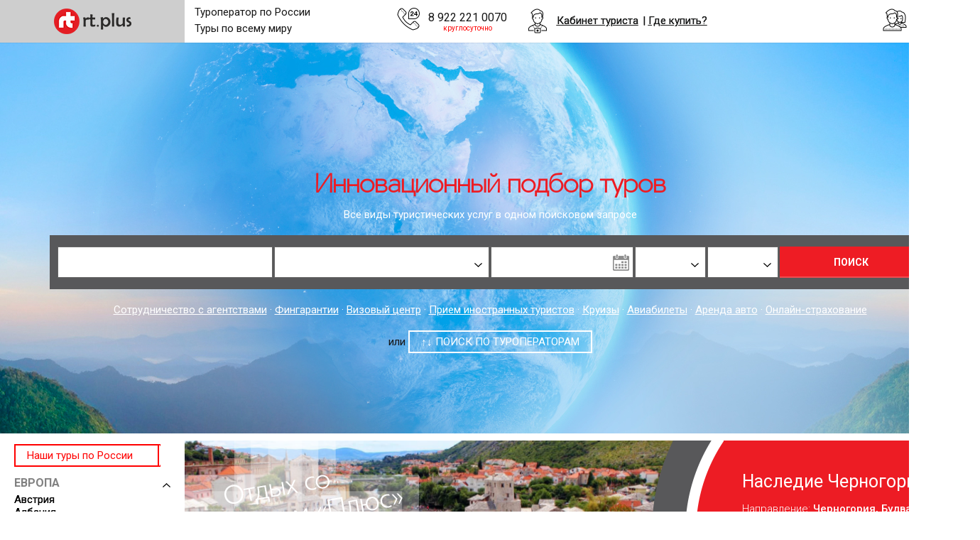

--- FILE ---
content_type: text/html; charset=UTF-8
request_url: http://rt.plus/?show=transfers&country_id=56873&city_id=1395626
body_size: 13811
content:
<!DOCTYPE html>
<!--[if IE 7]>
<html class="ie ie7" lang="ru-RU">
<![endif]-->
<!--[if IE 8]>
<html class="ie ie8" lang="ru-RU">
<![endif]-->
<!--[if !(IE 7) & !(IE 8)]><!-->
<html lang="ru-RU">
<!--<![endif]-->
<head>
	<!--[if lt IE 9]>
    	<script src="http://css3-mediaqueries-js.googlecode.com/svn/trunk/css3-mediaqueries.js"></script>
	<![endif]-->
	<!--[if IE]>
		<script src="http://html5shiv.googlecode.com/svn/trunk/html5.js"></script>
	<![endif]-->

    <meta charset="UTF-8" />
    <title>		Официальный сайт туроператора &quot;РТ Плюс&quot;	</title>
        <meta name="description" content="Продажа путевок и экскурсионных  туров по всему миру и по России по низким ценам." />
    	
	
	<link href='http://fonts.googleapis.com/css?family=Roboto:400,700,100,100italic,300italic,300,700italic,500italic,500,400italic&subset=latin,cyrillic-ext' rel='stylesheet' type='text/css' />
    <meta name="viewport" content="width=device-width" />
    <link rel="pingback" href="http://rt.plus/xmlrpc.php" />
	<link rel="shortcut icon" href="/favicon.ico" type="image/x-icon" />
	<link rel="stylesheet" href="/wp-content/themes/ross2/css/less.php" type="text/css" media="all" />
	<link rel="stylesheet" href="/wp-content/themes/ross2/css/style.css?20190725" type="text/css" media="all" />
	<link rel="stylesheet" href="/wp-content/themes/ross2/css/animated.css?20151223" type="text/css" media="all" />
	<link rel="stylesheet" href="/wp-content/themes/ross2/css/flexboxgrid.min.css?20151223" type="text/css" media="all" />
	<link rel="stylesheet" href="/wp-content/themes/ross2/css/jquery.fancybox.min.css" type="text/css" media="all" />
	<link rel="stylesheet" href="http://api.rt.plus/service/operators/latest/css/style-css.css?v=41" type="text/css" media="all" />

	
	
	<script src="/wp-content/themes/ross2/js/jquery-1.12.2.min.js"></script>
   
    <script src="http://online2.rt.plus/external/lib/checkAgencyAutorization.php"></script>
    <script>rt_login_data = login_data </script>
    <script src="http://online2.rt.plus/external/lib/checkAgencyAutorization.php"></script>
    <script>if (login_data == false) login_data = rt_login_data </script>

	<script src="/wp-content/themes/ross2/js/microDoT-1.0.0.min.js"></script>
	<script src="/wp-content/themes/ross2/js/polyfills.js"></script>
	<script src="/wp-content/themes/ross2/js/Utils.js"></script>
	<script src="/wp-content/themes/ross2/js/PeopleSelectorWidgetOriginal.js"></script>
	<script src="/wp-content/themes/ross2/js/main.js?2011312"></script>
	<script src="/wp-content/themes/ross2/js/wow.min.js?20191212"></script>
	<script src="/wp-content/themes/ross2/js/jquery.fancybox.min.js"></script>
<!-- 	<script src="/wp-content/themes/ross2/js/snowFlurry.js"></script>-->

<!-- Carrot quest BEGIN 
<script type="text/javascript">
!function(){function t(t,e){return function(){window.carrotquestasync.push(t,arguments)}}if("undefined"==typeof carrotquest){var e=document.createElement("script");e.type="text/javascript",e.async=!0,e.src="//cdn.carrotquest.io/api.min.js",document.getElementsByTagName("head")[0].appendChild(e),window.carrotquest={},window.carrotquestasync=[],carrotquest.settings={};for(var n=["connect","track","identify","auth","oth","onReady","addCallback","removeCallback","trackMessageInteraction"],a=0;a<n.length;a++)carrotquest[n[a]]=t(n[a])}}(),carrotquest.connect("21997-7fce17ca7cc7b86d501a3b4cd2");
</script>
 Carrot quest END -->


	
    
<script>
//путь для отправки заявок
  var ajaxURL = 'http://rt.plus/wp-admin/admin-ajax.php';
  var themepath = '/www/api.plus/wp-content/themes/ross2/';


</script>
</head>

<body class="  home blog">
	<header>
		<div class="container-fluid">
			<div class="nav-control">
				<div class="logo">
					<a href="/" class="logoRtPlus">rt.plus</a>
									</div>
			</div>
			<div class="header-text">
				Туроператор по России<br>
				Туры по всему миру
			</div>
            
			<div class="header_phone">
				<span class="header_phone_phone" ><!--8 800 505 8770--></span>
                <div class="header_phone_desc" style="top:0"><!--8:00-17:00 по МСК--></div>
			</div> 
			<div class="extra">
				<span class="extra_phone"><!--8 912 672 4935--> 8 922 221 0070</span><br>
				<span class="extra_desc"><!--17:00-08:00 по МСК--> круглосуточно</span>
			</div>
			<div class="cab-enter">
			
				<!-- cabinet -->
				<span class="cabinet">
					<ul class="header_tourist">
						<li class="header_tourist_link" style="top:0"><a href="/tourist/">Кабинет туриста</a></li>
						<li class="header_tourist_geo_link" style="top:0"><a href="/agentam/contacts/">Где купить?</a></li>
					</ul>
				<script>
				if(!login_data) {
					document.write('\
					<ul>\
						<li><a href="http://online2.rt.plus/?source=rtplus">Кабинет агента</a></li>\
						<li><a href="http://online2.rt.plus/agency_profile/registration/?source=rtplus&returnUrl=http://rt.plus/">Регистрация</a></li>\
					</ul>\
					');
				} else {
				   document.write('\
				   <a class="ancor" style="margin: 10px;text-decoration: underline;border-bottom: 0;" href="http://online2.rt.plus/orders/">'+login_data.agent_name+'</a>\
				   ');
				}   
				</script>
				</span>

			
			</div>	
				
		</div>
      
	</header>
	
	<section class="body-site" style="margin:60px 0 0">
    
      
<script src="http://api.rt.plus/service/api.js"></script>
<script type="text/javascript">rosstour.api.key = "rosstour.ru";  </script>
<script src="http://api.rt.plus/service/operators/latest/"></script>

<div id="front-page-form" class="front-page-form">
  <div id="ownsearcher">
    <h1 class="hidden_for_form">Инновационный подбор туров</h1>
    <div class="h1-info hidden_for_form">
        Все виды туристических услуг в одном поисковом запросе
    </div>
    <div id="widget-place" class="rosstour-widget" style="min-height:76px;">
        <div class="container">
            <div class="rt-load">
                <div class="rt-load-background"></div>
            </div>
            <div class="rt-disabled-form">
            </div>
            <div class="hotel_search_form main" style="">
                <div class="cleaner"></div>
                <div class="cart"></div>
                <div class="input_form_universal">
                    <section class="search-content">
                        <div class="row search-blocks">
                            <div class="col-xs-12 col-sm-6 col-md-4 col-lg-3 search-block src">
                                <div class="search-block-item rt-search-city">
                                    <input type="text" class="rt-avia-search-input" id="rt-tour-avia" readonly="readonly" >
                                </div>
                            </div>
                            <div class="col-xs-12 col-sm-6 col-md-4 col-lg-3 search-block dst">
                                <div class="search-block-item">
                                    <button id="rt-tour-country"></button>
                                </div>
                            </div>
                            <div class="col-xs-12 col-sm-6 col-md-4 col-lg-2 search-block">
                                <div class="search-block-item">
                                    <div class="period_picker_input" type="button">
                                        <span class="period_button_text">
                                            <span class="period_button_content_wrapper">
                                                <span class="period_button_content">
                                                    <span class="icon_calendar"></span>
                                                </span>
                                            </span>
                                        </span>
                                    </div>
                                </div>
                            </div>
                            <div class="col-xs-12 col-sm-6 col-md-4 col-lg-1 search-block nights">
                                <div class="search-block-item rt-tour-nights">
                                    <label class="rt-label-open">Ночей</label>
                                    <button id="rt-tour-nights-item"></button>
                                </div>
                            </div>
                            <div class="col-xs-12 col-sm-6 col-md-4 col-lg-1 search-block search-block-people">
                                <div class="search-block-item">
                                    <button id="rt-search-people" class=""></button>
                                </div>
                            </div>
                            <div class="col-xs-12 col-sm-6 col-md-4 col-lg-2 search-block bs">
                                <a id="rt-tour-search" class="btn-red rt-button-searche">Поиск</a>
                            </div>
                        </div>
                    </section>
                </div>
            </div>
        </div>
    </div>
    <div class="h1-info hidden_for_form">
        <div class="h1-microlink">
                <a href="/agentam/for-agent/">Сотрудничество с агентствами</a> ·
                <a href="/agentam/fingarantii/">Фингарантии</a> ·
                <a href="/vizovyj-centr/">Визовый центр</a> ·
                <a href="/welcome-to-russia-2/">Прием иностранных туристов</a> ·
                <a href="/cruise/">Круизы</a> ·
                <a href="/avia/">Авиабилеты</a> ·
                <a href="/rent-car/">Аренда авто</a> ·
                <a href="/insure/">Онлайн-страхование</a>
        </div>
    </div>  
    или
    <a href="#" onclick="return swapSearcher(1)" class="slider-description-button"> ↑↓ ПОИСК ПО ТУРОПЕРАТОРАМ</a>
  </div>
  <div id="othersearcher" style="display: none">    
    <h1 class="hidden_for_form">Профессиональный поиск по 73 туроператорам</h1>
    <div class="h1-info hidden_for_form">Найдите тур дешевле и мы вам его забронируем со скидкой</div>
    <div class="tv-search-form tv-moduleid-197563"></div>
    <script type="text/javascript" src="//tourvisor.ru/module/init.js"></script>
    <style>
/*.front-page-form{background-image:url(/wp-content/themes/ross2/img/fone-ng.jpg);background-position:0 !important;}*/
.h1-info, .h1-microlink a{color:#ffffff !important;}
.TVMainForm, .TVOrderHotelBlock {
    background-color:#58585a;
}
.TVSearchButton{
    background-color:#ee1c24;
    color: #FFF;
    text-shadow: none;
}
.TVInterfaceWrapper { 
    border-radius: 0px;
}
.TVWideForm.TVTheme2{
    width: 1240px;
}

    </style>
    <br>или
    <a href="#" onclick="return swapSearcher(0)" class="slider-description-button"> ↑↓ НАШ ПОИСК</a>
    <br>
  </div>
  
</div>
<script type="text/javascript">
swapSearcher = function(page){
    if(page == 0) {
        $('#othersearcher').hide();
        $('#ownsearcher').show();
    } else {
        $('#ownsearcher').hide();
        $('#othersearcher').show();
    }
}

window.onload = function(){
    var w = new rosstour.Widget.Operators({
        $host: '#widget-place', 
        ip:'3.15.162.101',
        // online:'rt', 
        order_for: (login_data ? 'agent' : 'tourist'),
        purchase_url: '',
    });
    w.init();
} 
</script>    
		<div class="menu hidden_for_form">
			
			<ul class="left-menu" style="">
            
            <style>
.ros-link:hover:before{            
    display:none;
}
.ros-link:before{
    content: '';
    position: absolute;
    margin-top: -6px;
    margin-left: 186px;
    width: 0;
    height: 0;
    border-style: solid;
    border-width: 15px 0 15px 14px;
    border-color: transparent transparent transparent #fff;
    z-index: 2;
}            
.ros-link:after{
    content: '';
    position: absolute;
    margin-top: -7px;
    margin-left: 35px;
    width: 0;
    height: 0;
    border-style: solid;
    border-width: 16px 0 16px 14px;
    border-color: transparent transparent transparent red;
    z-index: 1;
}
.ros-link{
    display: inline-block;
    padding: 5px 16px;
    border: 2px solid red;
    color: red;
    text-decoration: none;
    position: relative;
    top: 5px;
    width: 170px;
}
.ros-link:hover{
    background-color: red;
    color: #fff;
}

.deti-link:after{
    margin-left: 82px;
}
            </style>
               
                            <li class="left-menu-item"><a href="/russia/" class="ros-link">Наши туры по России</a><br><br></li> 
            
                				<li class="left-menu-item"><span class="left-menu-title">Европа</span>
					<ul class="left-submenu">
						<li class="left-submenu-item "><a href="/avstriya/">Австрия</a></li><li class="left-submenu-item "><a href="/albania/">Албания</a></li><li class="left-submenu-item "><a href="/belarus/">Беларусь</a></li><li class="left-submenu-item "><a href="/belgium/">Бельгия</a></li><li class="left-submenu-item "><a href="/bolgariya/">Болгария</a></li><li class="left-submenu-item "><a href="/velikobritaniya/">Великобритания</a></li><li class="left-submenu-item "><a href="/hungary/">Венгрия</a></li><li class="left-submenu-item "><a href="/germaniya/">Германия</a></li><li class="left-submenu-item "><a href="/greece/">Греция</a></li><li class="left-submenu-item "><a href="/denmark/">Дания</a></li><li class="left-submenu-item "><a href="/ispaniya/">Испания</a></li><li class="left-submenu-item "><a href="/italiya/">Италия</a></li><li class="left-submenu-item "><a href="/cyprus/">Кипр</a></li><li class="left-submenu-item "><a href="/latviya/">Латвия</a></li><li class="left-submenu-item "><a href="/litva/">Литва</a></li><li class="left-submenu-item "><a href="/makedoniya/">Македония</a></li><li class="left-submenu-item "><a href="/malta/">Мальта</a></li><li class="left-submenu-item "><a href="/monako/">Монако</a></li><li class="left-submenu-item "><a href="/netherlands/">Нидерланды</a></li><li class="left-submenu-item "><a href="/norvegiya/">Норвегия</a></li><li class="left-submenu-item "><a href="/poland/">Польша</a></li><li class="left-submenu-item "><a href="/portugal/">Португалия</a></li><li class="left-submenu-item "><a href="/russia/">Россия</a></li><li class="left-submenu-item "><a href="/rumyniya/">Румыния</a></li><li class="left-submenu-item "><a href="/serbiya/">Сербия</a></li><li class="left-submenu-item "><a href="/slovakiya/">Словакия</a></li><li class="left-submenu-item "><a href="/sloveniya/">Словения</a></li><li class="left-submenu-item "><a href="/finlyandiya/">Финляндия</a></li><li class="left-submenu-item "><a href="/france/">Франция</a></li><li class="left-submenu-item "><a href="/croatia/">Хорватия</a></li><li class="left-submenu-item "><a href="/montenegro/">Черногория</a></li><li class="left-submenu-item "><a href="/czech-republic/">Чехия</a></li><li class="left-submenu-item "><a href="/shvejcariya/">Швейцария</a></li><li class="left-submenu-item "><a href="/sweden/">Швеция</a></li><li class="left-submenu-item "><a href="/estoniya/">Эстония</a></li>					
					</ul>
				</li>
								<li class="left-menu-item"><span class="left-menu-title">Азия</span>
					<ul class="left-submenu">
						<li class="left-submenu-item "><a href="/abxaziya/">Абхазия</a></li><li class="left-submenu-item "><a href="/azerbajdzhan/">Азербайджан</a></li><li class="left-submenu-item "><a href="/armeniya/">Армения</a></li><li class="left-submenu-item "><a href="/vietnam/">Вьетнам</a></li><li class="left-submenu-item "><a href="/gruziya/">Грузия</a></li><li class="left-submenu-item "><a href="/izrail/">Израиль</a></li><li class="left-submenu-item "><a href="/indiya/">Индия</a></li><li class="left-submenu-item "><a href="/indoneziya/">Индонезия</a></li><li class="left-submenu-item "><a href="/jordan/">Иордания</a></li><li class="left-submenu-item "><a href="/iran/">Иран</a></li><li class="left-submenu-item "><a href="/kazakhstan/">Казахстан</a></li><li class="left-submenu-item "><a href="/kambodzha/">Камбоджа</a></li><li class="left-submenu-item "><a href="/kirgiziya/">Киргизия</a></li><li class="left-submenu-item "><a href="/kitaj/">Китай</a></li><li class="left-submenu-item "><a href="/laos/">Лаос</a></li><li class="left-submenu-item "><a href="/malajziya/">Малайзия</a></li><li class="left-submenu-item "><a href="/maldives/">Мальдивы</a></li><li class="left-submenu-item "><a href="/nepal/">Непал</a></li><li class="left-submenu-item "><a href="/uae/">ОАЭ</a></li><li class="left-submenu-item "><a href="/oman/">Оман</a></li><li class="left-submenu-item "><a href="/singapur/">Сингапур</a></li><li class="left-submenu-item "><a href="/thailand/">Тайланд</a></li><li class="left-submenu-item "><a href="/turkey/">Турция</a></li><li class="left-submenu-item "><a href="/uzbekistan/">Узбекистан</a></li><li class="left-submenu-item "><a href="/philippines/">Филиппины</a></li><li class="left-submenu-item "><a href="/shri-lanka/">Шри-Ланка</a></li><li class="left-submenu-item "><a href="/yuzhnaya-koreya/">Южная Корея</a></li><li class="left-submenu-item "><a href="/yaponiya/">Япония</a></li>					
					</ul>
				</li>
								<li class="left-menu-item"><span class="left-menu-title">Африка</span>
					<ul class="left-submenu">
						<li class="left-submenu-item "><a href="/egypt/">Египет</a></li><li class="left-submenu-item "><a href="/zimbabve/">Зимбабве</a></li><li class="left-submenu-item "><a href="/marokko/">Марокко</a></li><li class="left-submenu-item "><a href="/seychelles/">Сейшелы</a></li><li class="left-submenu-item "><a href="/senegal/">Сенегал</a></li><li class="left-submenu-item "><a href="/tanzaniya/">Танзания</a></li><li class="left-submenu-item "><a href="/tunis/">Тунис</a></li><li class="left-submenu-item "><a href="/yuar/">ЮАР</a></li>					
					</ul>
				</li>
								<li class="left-menu-item"><span class="left-menu-title">Америка</span>
					<ul class="left-submenu">
						<li class="left-submenu-item "><a href="/argentina/">Аргентина</a></li><li class="left-submenu-item "><a href="/braziliya/">Бразилия</a></li><li class="left-submenu-item "><a href="/kanada/">Канада</a></li><li class="left-submenu-item "><a href="/mexico/">Мексика</a></li><li class="left-submenu-item "><a href="/peru/">Перу</a></li><li class="left-submenu-item "><a href="/ssha/">США</a></li>					
					</ul>
				</li>
				                
				
				
								<li class="left-menu-item"><span class="left-menu-title">Туры на любой вкус</span>
					<ul class="left-submenu">
													<li class="left-submenu-item "><a href="/thematic/shkolnye-tury/">Детский  отдых</a></li>
													<li class="left-submenu-item red-item"><a href="/thematic/novyj-god-i-rozhdestvo/">Новый Год и Рождество</a></li>
													<li class="left-submenu-item "><a href="/thematic/sbornye-tury/">Сборные туры</a></li>
													<li class="left-submenu-item "><a href="/thematic/sobytijnye-tury/">Событийные туры</a></li>
													<li class="left-submenu-item "><a href="/thematic/termalnyj-otdyx/">Термальный отдых</a></li>
						        
					
					<li class="left-submenu-item "><a href="/imperatorskij-marshrut/">Императорский маршрут</a></li>
					</ul>
				</li>
                
       			<li class="left-menu-item"><span class="left-menu-title">Сервисы</span>
					<ul class="left-submenu">
						<li class="left-submenu-item "><a href="/avia/">Авиабилеты</a></li>
                        <li class="left-submenu-item "><a href="/rent-car/">Аренда авто</a></li>
                        <li class="left-submenu-item "><a href="/insure/">Онлайн-страхование</a></li>
					</ul>
				</li>
       			<li class="left-menu-item"><span class="left-menu-title">Круизы</span>
					<ul class="left-submenu">
						<li class="left-submenu-item "><a href="/cruise/?widget=sriver">Морские</a></li>
                        <li class="left-submenu-item "><a href="/cruise/">Речные</a></li>
					</ul>
				</li>
				
				<li class="left-menu-item"><span class="left-menu-title">Для агентств</span>
					<ul class="left-submenu">
					<li   class="left-submenu-item"><a href="http://rt.plus/agentam/o-kompanii/">О компании</a></li><li   class="left-submenu-item"><a href="http://rt.plus/agentam/fingarantii/">Фингарантии</a></li><li   class="left-submenu-item"><a href="http://rt.plus/agentam/for-agent/">Сотрудничество</a></li><li   class="left-submenu-item"><a href="http://rt.plus/agentam/insurance/">Страхование</a></li><li   class="left-submenu-item"><a href="http://rt.plus/agentam/komissii-i-bonusy/">Комиссии и бонусы</a></li><li   class="left-submenu-item"><a href="http://rt.plus/agentam/feedback/">Контроль качества</a></li><li   class="left-submenu-item"><a href="http://rt.plus/agentam/contacts/">Контакты</a></li><li class="left-submenu-item"  ><a href="/obuchenie/reklamnye-tury/">Обучение</a></li><li class="left-submenu-item"  ><a href="/vizovyj-centr/">Визовый центр</a></li>            
					</ul>
				</li>
		
				<li class="left-menu-item"><span class="left-menu-title">Прием в России</span>
					<ul class="left-submenu">
                                                <li class="left-submenu-item "><a href="/welcome-to-russia-2/">Welcome to Russia</a></li>  
                        
					</ul>
				</li>
			</ul>
		
		</div>
		
		<div class="content-wp">
		
	

<script src="/wp-content/themes/ross2/js/Slider.js?1"></script>
<div class="slider">
	<div class="slider-image-container">
		<div class="slider-image"></div>
	</div>
	<div class="slider-description">
		<div class="slider-description-inside"></div>
	</div>
	<div class="slider-banner-container">
		<a class="slider-banner slider-hidden" href="#"></a>
	</div>
	<div class="slider-arrow slider-arrow-left"></div>
	<div class="slider-arrow slider-arrow-right"></div>
	<div class="slider-pager"></div>
</div>
<script>
	(function(){
		//Слайды из базы
		var slides = [
    {
        "type": "slide",
        "title": "Автобусный тур в Геленджик",
        "direction": "Россия, Краснодарский край",
        "duration": {
            "days": 14,
            "nights": 13
        },
        "priceType": "½ DBL",
        "price": 41800,
        "checkinDate": {
            "from": "06.06.2026",
            "to": "14.09.2026"
        },
        "image": "http:\/\/zelsoft.rt.plus\/InTourXml_v2\/ImageCache\/tour80529t200522174241.jpg",
        "url": "http:\/\/rt.plus\/tour\/1-204-2345-avtobusnyiy-tur-v-gelendzhik!-14dneiy-13nocheiy"
    },
    {
        "type": "slide",
        "title": "Наследие Черногории",
        "direction": "Черногория, Будва",
        "duration": {
            "days": 8,
            "nights": 7
        },
        "priceType": "",
        "price": 0,
        "checkinDate": {
            "from": "02.05.2026",
            "to": "24.10.2026"
        },
        "image": "http:\/\/zelsoft.rt.plus\/InTourXml_v2\/ImageCache\/tour81079t220622142607.jpg",
        "url": "http:\/\/rt.plus\/tour\/55-189-1520-nasledie-chernogorii!-8dneiy-7nocheiy"
    },
    {
        "type": "slide",
        "title": "Выходные в седле",
        "direction": "Россия, Кавказ",
        "duration": {
            "days": 3,
            "nights": 2
        },
        "priceType": "½ DBL",
        "price": 48000,
        "checkinDate": {
            "from": "03.04.2026",
            "to": "30.10.2026"
        },
        "image": "http:\/\/zelsoft.rt.plus\/InTourXml_v2\/ImageCache\/tour83903t080124143346.jpg",
        "url": "http:\/\/rt.plus\/tour\/1-4-2617-vyhodnye-v-sedle!-3dnya-2nochi"
    },
    {
        "type": "slide",
        "title": "По следам великих цивилизаций",
        "direction": "Турция, Стамбул",
        "duration": {
            "days": 8,
            "nights": 7
        },
        "priceType": "½ DBL",
        "price": 128457,
        "checkinDate": {
            "from": "15.03.2026",
            "to": "28.12.2026"
        },
        "image": "http:\/\/zelsoft.rt.plus\/InTourXml_v2\/ImageCache\/tour82953t280323111826.jpg",
        "url": "http:\/\/rt.plus\/tour\/41-100-1195-po-sledam-velikih-civilizaciiy!-8dneiy-7nocheiy"
    },
    {
        "type": "slide",
        "title": "Легенды Самурзакана",
        "direction": "Абхазия, Гагра",
        "duration": {
            "days": 8,
            "nights": 7
        },
        "priceType": "",
        "price": 0,
        "checkinDate": {
            "from": "09.05.2026",
            "to": "10.10.2026"
        },
        "image": "http:\/\/zelsoft.rt.plus\/InTourXml_v2\/ImageCache\/tour83389t300623142901.jpg",
        "url": "http:\/\/rt.plus\/tour\/8-176-2651-legendy-samurzakana!-8dneiy-7nocheiy"
    },
    {
        "type": "slide",
        "title": "На самом западе России. Осень-Зима",
        "direction": "Россия, Калининград",
        "duration": {
            "days": 5,
            "nights": 4
        },
        "priceType": "½ DBL",
        "price": 30000,
        "checkinDate": {
            "from": "23.01.2026",
            "to": "27.03.2026"
        },
        "image": "http:\/\/zelsoft.rt.plus\/InTourXml_v2\/ImageCache\/tour83539t070923111906.jpg",
        "url": "http:\/\/rt.plus\/tour\/1-9-2298-na-samom-zapade-rossii.-osen-zima!-5-dneiy-4-nochi"
    },
    {
        "type": "slide",
        "title": "Кавказская мозаика",
        "direction": "Россия, Кавказ",
        "duration": {
            "days": 5,
            "nights": 4
        },
        "priceType": "½ DBL",
        "price": 49300,
        "checkinDate": {
            "from": "28.01.2026",
            "to": "16.12.2026"
        },
        "image": "http:\/\/zelsoft.rt.plus\/InTourXml_v2\/ImageCache\/tour8675t291015102835.jpg",
        "url": "http:\/\/rt.plus\/tour\/1-4-409-kavkazskaya-mozaika!-5dneiy-4nochi"
    },
    {
        "type": "slide",
        "title": "Отдых в Соль-Илецке",
        "direction": "Россия, Соль-Илецк",
        "duration": {
            "days": 10,
            "nights": 9
        },
        "priceType": "½ DBL",
        "price": 22600,
        "checkinDate": {
            "from": "11.06.2026",
            "to": "20.08.2026"
        },
        "image": "http:\/\/zelsoft.rt.plus\/InTourXml_v2\/ImageCache\/tour83865t091223172359.jpg",
        "url": "http:\/\/rt.plus\/tour\/1-220-1629-otdyh-v-sol-ilecke!-10dneiy-9nocheiy"
    }
];
		//Добавляем новые слайды в начало
		//Для нескольких слайдов, просто перечисляем объекты через запятую: slides.unshift({...}, {...}, ...);
		
		slides.unshift(  );		
		//Инициализируем слайдер
		new Slider(slides);
	})();
</script>
	
		
 <div class="tours-wrp hidden_for_form">

    <div id="rt-showcase" class="rt-showcase ">
			<a href="http://rt.plus/abxaziya/" class="">
			<div class="item wow flipInX animated"  data-wow-delay="0.5s">
				<img src="http://rt.plus/wp-thump.php?w=480&h=480&src=http://rt.plus/wp-content/uploads/2017/06/Новый-Афон-СПА.jpg" with="480" height="480" >
                <h4>Абхазия</h4>
				 
					<div class="rt-showcase-itm" >
						
						<span class="price_t">1 чел. от <em>30 900</em> &#8381;</span> 
						<span>2 тура </span>
					
					</div>
							</div>
		</a>
 
    
			<a href="http://rt.plus/avstriya/" class="">
			<div class="item wow flipInX animated"  data-wow-delay="0.5s">
				<img src="http://rt.plus/wp-thump.php?w=480&h=480&src=http://rt.plus/wp-content/uploads/2016/09/austria_zoom.jpg" with="480" height="480" >
                <h4>Австрия</h4>
							</div>
		</a>
 
    
			<a href="http://rt.plus/azerbajdzhan/" class="">
			<div class="item wow flipInX animated"  data-wow-delay="0.5s">
				<img src="http://rt.plus/wp-thump.php?w=480&h=480&src=http://rt.plus/wp-content/uploads/2021/05/2002_1485866045.jpg" with="480" height="480" >
                <h4>Азербайджан</h4>
							</div>
		</a>
 
    
			<a href="http://rt.plus/albania/" class="">
			<div class="item wow flipInX animated"  data-wow-delay="0.5s">
				<img src="http://rt.plus/wp-thump.php?w=480&h=480&src=http://rt.plus/wp-content/uploads/2021/05/albania_2.jpg" with="480" height="480" >
                <h4>Албания</h4>
							</div>
		</a>
 
    
			<a href="http://rt.plus/argentina/" class="">
			<div class="item wow flipInX animated"  data-wow-delay="0.5s">
				<img src="http://rt.plus/wp-thump.php?w=480&h=480&src=http://rt.plus/wp-content/uploads/2016/10/Аргентина.jpg" with="480" height="480" >
                <h4>Аргентина</h4>
							</div>
		</a>
 
    
			<a href="http://rt.plus/armeniya/" class="">
			<div class="item wow flipInX animated"  data-wow-delay="0.5s">
				<img src="http://rt.plus/wp-thump.php?w=480&h=480&src=http://rt.plus/wp-content/uploads/2024/03/aerial-shot-of-a-small-village-on-the-hill-surrounded-by-forested-mountains_181624-455761.jpg" with="480" height="480" >
                <h4>Армения</h4>
				 
					<div class="rt-showcase-itm" >
						
						<span class="price_t">½ DBL от <em>54 490</em> &#8381;</span> 
						<span>3 тура </span>
					
					</div>
							</div>
		</a>
 
    
			<a href="http://rt.plus/belarus/" class="">
			<div class="item wow flipInX animated"  data-wow-delay="0.5s">
				<img src="http://rt.plus/wp-thump.php?w=480&h=480&src=http://rt.plus/wp-content/uploads/2016/09/белорус.jpg" with="480" height="480" >
                <h4>Беларусь</h4>
							</div>
		</a>
 
    
			<a href="http://rt.plus/belgium/" class="">
			<div class="item wow flipInX animated"  data-wow-delay="0.5s">
				<img src="http://rt.plus/wp-thump.php?w=480&h=480&src=http://rt.plus/wp-content/uploads/2016/11/Atomium-Brussels-1.jpg" with="480" height="480" >
                <h4>Бельгия</h4>
							</div>
		</a>
 
    
			<a href="http://rt.plus/bolgariya/" class="">
			<div class="item wow flipInX animated"  data-wow-delay="0.5s">
				<img src="http://rt.plus/wp-thump.php?w=480&h=480&src=http://rt.plus/wp-content/uploads/2016/12/болг.jpg" with="480" height="480" >
                <h4>Болгария</h4>
							</div>
		</a>
 
    
			<a href="http://rt.plus/braziliya/" class="">
			<div class="item wow flipInX animated"  data-wow-delay="0.5s">
				<img src="http://rt.plus/wp-thump.php?w=480&h=480&src=http://rt.plus/wp-content/uploads/2016/09/Браз1.jpg" with="480" height="480" >
                <h4>Бразилия</h4>
							</div>
		</a>
 
    
			<a href="http://rt.plus/velikobritaniya/" class="">
			<div class="item wow flipInX animated"  data-wow-delay="0.5s">
				<img src="http://rt.plus/wp-thump.php?w=480&h=480&src=http://rt.plus/wp-content/uploads/2016/09/великобр.jpg" with="480" height="480" >
                <h4>Великобритания</h4>
							</div>
		</a>
 
    
			<a href="http://rt.plus/hungary/" class="">
			<div class="item wow flipInX animated"  data-wow-delay="0.5s">
				<img src="http://rt.plus/wp-thump.php?w=480&h=480&src=http://rt.plus/wp-content/uploads/2016/11/7497168064_67ee710d60_b.jpg" with="480" height="480" >
                <h4>Венгрия</h4>
							</div>
		</a>
 
    
			<a href="http://rt.plus/vietnam/" class="">
			<div class="item wow flipInX animated"  data-wow-delay="0.5s">
				<img src="http://rt.plus/wp-thump.php?w=480&h=480&src=http://rt.plus/wp-content/uploads/2016/11/Hanoi-approves-new-tourism-decree1.jpg" with="480" height="480" >
                <h4>Вьетнам</h4>
							</div>
		</a>
 
    
			<a href="http://rt.plus/germaniya/" class="">
			<div class="item wow flipInX animated"  data-wow-delay="0.5s">
				<img src="http://rt.plus/wp-thump.php?w=480&h=480&src=http://rt.plus/wp-content/uploads/2016/09/герм.jpg" with="480" height="480" >
                <h4>Германия</h4>
							</div>
		</a>
 
    
			<a href="http://rt.plus/greece/" class="">
			<div class="item wow flipInX animated"  data-wow-delay="0.5s">
				<img src="http://rt.plus/wp-thump.php?w=480&h=480&src=http://rt.plus/wp-content/uploads/2016/11/Greece-Santorini-Flag.jpg" with="480" height="480" >
                <h4>Греция</h4>
							</div>
		</a>
 
    
			<a href="http://rt.plus/gruziya/" class="">
			<div class="item wow flipInX animated"  data-wow-delay="0.5s">
				<img src="http://rt.plus/wp-thump.php?w=480&h=480&src=http://rt.plus/wp-content/uploads/2016/09/груз.jpg" with="480" height="480" >
                <h4>Грузия</h4>
				 
					<div class="rt-showcase-itm" >
						
						<span class="price_t">½ DBL от <em>85 396</em> &#8381;</span> 
						<span>1 тур </span>
					
					</div>
							</div>
		</a>
 
    
			<a href="http://rt.plus/denmark/" class="">
			<div class="item wow flipInX animated"  data-wow-delay="0.5s">
				<img src="http://rt.plus/wp-thump.php?w=480&h=480&src=http://rt.plus/wp-content/uploads/2016/11/Fotolia_37374754_Subscription_XL2.jpg" with="480" height="480" >
                <h4>Дания</h4>
							</div>
		</a>
 
    
			<a href="http://rt.plus/egypt/" class="">
			<div class="item wow flipInX animated"  data-wow-delay="0.5s">
				<img src="http://rt.plus/wp-thump.php?w=480&h=480&src=http://rt.plus/wp-content/uploads/2018/01/egypt-pyramids-guide-AP-xlarge.jpg" with="480" height="480" >
                <h4>Египет</h4>
							</div>
		</a>
 
    
			<a href="http://rt.plus/zimbabve/" class="">
			<div class="item wow flipInX animated"  data-wow-delay="0.5s">
				<img src="http://rt.plus/wp-thump.php?w=480&h=480&src=http://rt.plus/wp-content/uploads/2017/04/hwange.jpg" with="480" height="480" >
                <h4>Зимбабве</h4>
							</div>
		</a>
 
    
			<a href="http://rt.plus/izrail/" class="">
			<div class="item wow flipInX animated"  data-wow-delay="0.5s">
				<img src="http://rt.plus/wp-thump.php?w=480&h=480&src=http://rt.plus/wp-content/uploads/2016/10/Израиль.jpg" with="480" height="480" >
                <h4>Израиль</h4>
							</div>
		</a>
 
    
			<a href="http://rt.plus/indiya/" class="">
			<div class="item wow flipInX animated"  data-wow-delay="0.5s">
				<img src="http://rt.plus/wp-thump.php?w=480&h=480&src=http://rt.plus/wp-content/uploads/2016/09/индия.jpeg" with="480" height="480" >
                <h4>Индия</h4>
							</div>
		</a>
 
    
			<a href="http://rt.plus/indoneziya/" class="">
			<div class="item wow flipInX animated"  data-wow-delay="0.5s">
				<img src="http://rt.plus/wp-thump.php?w=480&h=480&src=http://rt.plus/wp-content/uploads/2016/10/ИНДОНЕЗИИИИЯ.jpg" with="480" height="480" >
                <h4>Индонезия</h4>
							</div>
		</a>
 
    
			<a href="http://rt.plus/jordan/" class="">
			<div class="item wow flipInX animated"  data-wow-delay="0.5s">
				<img src="http://rt.plus/wp-thump.php?w=480&h=480&src=http://rt.plus/wp-content/uploads/2016/11/Jordan-2.jpg" with="480" height="480" >
                <h4>Иордания</h4>
							</div>
		</a>
 
    
			<a href="http://rt.plus/iran/" class="">
			<div class="item wow flipInX animated"  data-wow-delay="0.5s">
				<img src="http://rt.plus/wp-thump.php?w=480&h=480&src=http://rt.plus/wp-content/uploads/2019/06/48.jpg" with="480" height="480" >
                <h4>Иран</h4>
				 
					<div class="rt-showcase-itm" >
						
						<span class="price_t">½ DBL от <em>110 145</em> &#8381;</span> 
						<span>5 туров </span>
					
					</div>
							</div>
		</a>
 
    
			<a href="http://rt.plus/ispaniya/" class="">
			<div class="item wow flipInX animated"  data-wow-delay="0.5s">
				<img src="http://rt.plus/wp-thump.php?w=480&h=480&src=http://rt.plus/wp-content/uploads/2016/09/испан.jpg" with="480" height="480" >
                <h4>Испания</h4>
							</div>
		</a>
 
    
			<a href="http://rt.plus/italiya/" class="">
			<div class="item wow flipInX animated"  data-wow-delay="0.5s">
				<img src="http://rt.plus/wp-thump.php?w=480&h=480&src=http://rt.plus/wp-content/uploads/2016/09/италия.jpg" with="480" height="480" >
                <h4>Италия</h4>
							</div>
		</a>
 
    
			<a href="http://rt.plus/kazakhstan/" class="">
			<div class="item wow flipInX animated"  data-wow-delay="0.5s">
				<img src="http://rt.plus/wp-thump.php?w=480&h=480&src=http://rt.plus/wp-content/uploads/2016/11/1392574646_5-1.jpg" with="480" height="480" >
                <h4>Казахстан</h4>
							</div>
		</a>
 
    
			<a href="http://rt.plus/kambodzha/" class="">
			<div class="item wow flipInX animated"  data-wow-delay="0.5s">
				<img src="http://rt.plus/wp-thump.php?w=480&h=480&src=http://rt.plus/wp-content/uploads/2016/10/камбоджа.jpg" with="480" height="480" >
                <h4>Камбоджа</h4>
							</div>
		</a>
 
    
			<a href="http://rt.plus/kanada/" class="">
			<div class="item wow flipInX animated"  data-wow-delay="0.5s">
				<img src="http://rt.plus/wp-thump.php?w=480&h=480&src=http://rt.plus/wp-content/uploads/2016/10/канада1111.jpg" with="480" height="480" >
                <h4>Канада</h4>
							</div>
		</a>
 
    
			<a href="http://rt.plus/cyprus/" class="">
			<div class="item wow flipInX animated"  data-wow-delay="0.5s">
				<img src="http://rt.plus/wp-thump.php?w=480&h=480&src=http://rt.plus/wp-content/uploads/2021/01/3c417c3f-6972-453d-ae9a-f5491c9177b9.jpg" with="480" height="480" >
                <h4>Кипр</h4>
							</div>
		</a>
 
    
			<a href="http://rt.plus/kirgiziya/" class="">
			<div class="item wow flipInX animated"  data-wow-delay="0.5s">
				<img src="http://rt.plus/wp-thump.php?w=480&h=480&src=http://rt.plus/wp-content/uploads/2016/10/киргизия3.jpg" with="480" height="480" >
                <h4>Киргизия</h4>
							</div>
		</a>
 
    
			<a href="http://rt.plus/kitaj/" class="">
			<div class="item wow flipInX animated"  data-wow-delay="0.5s">
				<img src="http://rt.plus/wp-thump.php?w=480&h=480&src=http://rt.plus/wp-content/uploads/2016/09/китай2.jpg" with="480" height="480" >
                <h4>Китай</h4>
							</div>
		</a>
 
    
			<a href="http://rt.plus/laos/" class="">
			<div class="item wow flipInX animated"  data-wow-delay="0.5s">
				<img src="http://rt.plus/wp-thump.php?w=480&h=480&src=http://rt.plus/wp-content/uploads/2016/12/лаос-1.jpg" with="480" height="480" >
                <h4>Лаос</h4>
							</div>
		</a>
 
    
			<a href="http://rt.plus/latviya/" class="">
			<div class="item wow flipInX animated"  data-wow-delay="0.5s">
				<img src="http://rt.plus/wp-thump.php?w=480&h=480&src=http://rt.plus/wp-content/uploads/2016/10/ЛАТВИЯ11.jpg" with="480" height="480" >
                <h4>Латвия</h4>
							</div>
		</a>
 
    
			<a href="http://rt.plus/litva/" class="">
			<div class="item wow flipInX animated"  data-wow-delay="0.5s">
				<img src="http://rt.plus/wp-thump.php?w=480&h=480&src=http://rt.plus/wp-content/uploads/2016/10/литва.jpg" with="480" height="480" >
                <h4>Литва</h4>
							</div>
		</a>
 
    
			<a href="http://rt.plus/makedoniya/" class="">
			<div class="item wow flipInX animated"  data-wow-delay="0.5s">
				<img src="http://rt.plus/wp-thump.php?w=480&h=480&src=http://rt.plus/wp-content/uploads/2017/07/22.jpg" with="480" height="480" >
                <h4>Македония</h4>
							</div>
		</a>
 
    
			<a href="http://rt.plus/malajziya/" class="">
			<div class="item wow flipInX animated"  data-wow-delay="0.5s">
				<img src="http://rt.plus/wp-thump.php?w=480&h=480&src=http://rt.plus/wp-content/uploads/2016/09/малайзия.jpg" with="480" height="480" >
                <h4>Малайзия</h4>
							</div>
		</a>
 
    
			<a href="http://rt.plus/maldives/" class="">
			<div class="item wow flipInX animated"  data-wow-delay="0.5s">
				<img src="http://rt.plus/wp-thump.php?w=480&h=480&src=http://rt.plus/wp-content/uploads/2016/11/maldives-hd-wallpaper.jpg" with="480" height="480" >
                <h4>Мальдивы</h4>
							</div>
		</a>
 
    
			<a href="http://rt.plus/malta/" class="">
			<div class="item wow flipInX animated"  data-wow-delay="0.5s">
				<img src="http://rt.plus/wp-thump.php?w=480&h=480&src=http://rt.plus/wp-content/uploads/2016/12/malta.jpg" with="480" height="480" >
                <h4>Мальта</h4>
							</div>
		</a>
 
    
			<a href="http://rt.plus/marokko/" class="">
			<div class="item wow flipInX animated"  data-wow-delay="0.5s">
				<img src="http://rt.plus/wp-thump.php?w=480&h=480&src=http://rt.plus/wp-content/uploads/2016/09/Marocco.jpg" with="480" height="480" >
                <h4>Марокко</h4>
							</div>
		</a>
 
    
			<a href="http://rt.plus/mexico/" class="">
			<div class="item wow flipInX animated"  data-wow-delay="0.5s">
				<img src="http://rt.plus/wp-thump.php?w=480&h=480&src=http://rt.plus/wp-content/uploads/2016/11/mexico_sightseeing.jpg" with="480" height="480" >
                <h4>Мексика</h4>
							</div>
		</a>
 
    
			<a href="http://rt.plus/monako/" class="">
			<div class="item wow flipInX animated"  data-wow-delay="0.5s">
				<img src="http://rt.plus/wp-thump.php?w=480&h=480&src=http://rt.plus/wp-content/uploads/2017/05/monaco.jpg" with="480" height="480" >
                <h4>Монако</h4>
							</div>
		</a>
 
    
			<a href="http://rt.plus/nepal/" class="">
			<div class="item wow flipInX animated"  data-wow-delay="0.5s">
				<img src="http://rt.plus/wp-thump.php?w=480&h=480&src=http://rt.plus/wp-content/uploads/2016/09/непал.jpg" with="480" height="480" >
                <h4>Непал</h4>
							</div>
		</a>
 
    
			<a href="http://rt.plus/netherlands/" class="">
			<div class="item wow flipInX animated"  data-wow-delay="0.5s">
				<img src="http://rt.plus/wp-thump.php?w=480&h=480&src=http://rt.plus/wp-content/uploads/2016/10/НИДЕРЛ.jpg" with="480" height="480" >
                <h4>Нидерланды</h4>
							</div>
		</a>
 
    
			<a href="http://rt.plus/norvegiya/" class="">
			<div class="item wow flipInX animated"  data-wow-delay="0.5s">
				<img src="http://rt.plus/wp-thump.php?w=480&h=480&src=http://rt.plus/wp-content/uploads/2017/01/норв.jpg" with="480" height="480" >
                <h4>Норвегия</h4>
							</div>
		</a>
 
    
			<a href="http://rt.plus/uae/" class="">
			<div class="item wow flipInX animated"  data-wow-delay="0.5s">
				<img src="http://rt.plus/wp-thump.php?w=480&h=480&src=http://rt.plus/wp-content/uploads/2016/11/Dubai.jpg" with="480" height="480" >
                <h4>ОАЭ</h4>
							</div>
		</a>
 
    
			<a href="http://rt.plus/oman/" class="">
			<div class="item wow flipInX animated"  data-wow-delay="0.5s">
				<img src="http://rt.plus/wp-thump.php?w=480&h=480&src=http://rt.plus/wp-content/uploads/2016/10/МАСКАТ.jpg" with="480" height="480" >
                <h4>Оман</h4>
							</div>
		</a>
 
    
			<a href="http://rt.plus/peru/" class="">
			<div class="item wow flipInX animated"  data-wow-delay="0.5s">
				<img src="http://rt.plus/wp-thump.php?w=480&h=480&src=http://rt.plus/wp-content/uploads/2016/09/перу2.jpg" with="480" height="480" >
                <h4>Перу</h4>
							</div>
		</a>
 
    
			<a href="http://rt.plus/poland/" class="">
			<div class="item wow flipInX animated"  data-wow-delay="0.5s">
				<img src="http://rt.plus/wp-thump.php?w=480&h=480&src=http://rt.plus/wp-content/uploads/2016/11/180.jpg" with="480" height="480" >
                <h4>Польша</h4>
							</div>
		</a>
 
    
			<a href="http://rt.plus/portugal/" class="">
			<div class="item wow flipInX animated"  data-wow-delay="0.5s">
				<img src="http://rt.plus/wp-thump.php?w=480&h=480&src=http://rt.plus/wp-content/uploads/2016/11/lisbon_ss_004.jpg" with="480" height="480" >
                <h4>Португалия</h4>
							</div>
		</a>
 
    
			<a href="http://rt.plus/russia/" class="">
			<div class="item wow flipInX animated"  data-wow-delay="0.5s">
				<img src="http://rt.plus/wp-thump.php?w=480&h=480&src=http://rt.plus/wp-content/uploads/2016/09/россия.jpg" with="480" height="480" >
                <h4>Россия</h4>
				 
					<div class="rt-showcase-itm" >
						
						<span class="price_t">½ DBL от <em>3 990</em> &#8381;</span> 
						<span>113 туров </span>
					
					</div>
							</div>
		</a>
 
    
			<a href="http://rt.plus/rumyniya/" class="">
			<div class="item wow flipInX animated"  data-wow-delay="0.5s">
				<img src="http://rt.plus/wp-thump.php?w=480&h=480&src=http://rt.plus/wp-content/uploads/2016/10/румыния.jpg" with="480" height="480" >
                <h4>Румыния</h4>
							</div>
		</a>
 
    
			<a href="http://rt.plus/seychelles/" class="">
			<div class="item wow flipInX animated"  data-wow-delay="0.5s">
				<img src="http://rt.plus/wp-thump.php?w=480&h=480&src=http://rt.plus/wp-content/uploads/2016/11/Seychelles-Desktop-HD-Wallpaper-1-1024x768.jpg" with="480" height="480" >
                <h4>Сейшелы</h4>
							</div>
		</a>
 
    
			<a href="http://rt.plus/senegal/" class="">
			<div class="item wow flipInX animated"  data-wow-delay="0.5s">
				<img src="http://rt.plus/wp-thump.php?w=480&h=480&src=http://rt.plus/wp-content/uploads/2018/09/Baobab-Source-of-Senegal-Life.jpg" with="480" height="480" >
                <h4>Сенегал</h4>
							</div>
		</a>
 
    
			<a href="http://rt.plus/serbiya/" class="">
			<div class="item wow flipInX animated"  data-wow-delay="0.5s">
				<img src="http://rt.plus/wp-thump.php?w=480&h=480&src=http://rt.plus/wp-content/uploads/2016/12/сербия2.jpg" with="480" height="480" >
                <h4>Сербия</h4>
							</div>
		</a>
 
    
			<a href="http://rt.plus/singapur/" class="">
			<div class="item wow flipInX animated"  data-wow-delay="0.5s">
				<img src="http://rt.plus/wp-thump.php?w=480&h=480&src=http://rt.plus/wp-content/uploads/2016/10/СИНГАПУР1111.jpg" with="480" height="480" >
                <h4>Сингапур</h4>
							</div>
		</a>
 
    
			<a href="http://rt.plus/slovakiya/" class="">
			<div class="item wow flipInX animated"  data-wow-delay="0.5s">
				<img src="http://rt.plus/wp-thump.php?w=480&h=480&src=http://rt.plus/wp-content/uploads/2018/03/Бойницкий_замок_Бойница.jpg" with="480" height="480" >
                <h4>Словакия</h4>
							</div>
		</a>
 
    
			<a href="http://rt.plus/sloveniya/" class="">
			<div class="item wow flipInX animated"  data-wow-delay="0.5s">
				<img src="http://rt.plus/wp-thump.php?w=480&h=480&src=http://rt.plus/wp-content/uploads/2018/03/Марибор_в_Словении.jpg" with="480" height="480" >
                <h4>Словения</h4>
							</div>
		</a>
 
    
			<a href="http://rt.plus/ssha/" class="">
			<div class="item wow flipInX animated"  data-wow-delay="0.5s">
				<img src="http://rt.plus/wp-thump.php?w=480&h=480&src=http://rt.plus/wp-content/uploads/2016/09/сша.jpg" with="480" height="480" >
                <h4>США</h4>
							</div>
		</a>
 
    
			<a href="http://rt.plus/thailand/" class="">
			<div class="item wow flipInX animated"  data-wow-delay="0.5s">
				<img src="http://rt.plus/wp-thump.php?w=480&h=480&src=http://rt.plus/wp-content/uploads/2016/11/Thailand-2013-1024x768-1.jpg" with="480" height="480" >
                <h4>Тайланд</h4>
							</div>
		</a>
 
    
			<a href="http://rt.plus/tanzaniya/" class="">
			<div class="item wow flipInX animated"  data-wow-delay="0.5s">
				<img src="http://rt.plus/wp-thump.php?w=480&h=480&src=http://rt.plus/wp-content/uploads/2016/09/танзания.jpg" with="480" height="480" >
                <h4>Танзания</h4>
							</div>
		</a>
 
    
			<a href="http://rt.plus/tunis/" class="">
			<div class="item wow flipInX animated"  data-wow-delay="0.5s">
				<img src="http://rt.plus/wp-thump.php?w=480&h=480&src=http://rt.plus/wp-content/uploads/2017/04/222.jpg" with="480" height="480" >
                <h4>Тунис</h4>
							</div>
		</a>
 
    
			<a href="http://rt.plus/turkey/" class="">
			<div class="item wow flipInX animated"  data-wow-delay="0.5s">
				<img src="http://rt.plus/wp-thump.php?w=480&h=480&src=http://rt.plus/wp-content/uploads/2016/11/istanbul-hagia_1986642b.jpg" with="480" height="480" >
                <h4>Турция</h4>
				 
					<div class="rt-showcase-itm" >
						
						<span class="price_t">½ DBL от <em>128 457</em> &#8381;</span> 
						<span>1 тур </span>
					
					</div>
							</div>
		</a>
 
    
			<a href="http://rt.plus/uzbekistan/" class="">
			<div class="item wow flipInX animated"  data-wow-delay="0.5s">
				<img src="http://rt.plus/wp-thump.php?w=480&h=480&src=http://rt.plus/wp-content/uploads/2016/10/Узбекистан.jpg" with="480" height="480" >
                <h4>Узбекистан</h4>
							</div>
		</a>
 
    
			<a href="http://rt.plus/philippines/" class="">
			<div class="item wow flipInX animated"  data-wow-delay="0.5s">
				<img src="http://rt.plus/wp-thump.php?w=480&h=480&src=http://rt.plus/wp-content/uploads/2016/11/philippines1-luxury-resort.jpg" with="480" height="480" >
                <h4>Филиппины</h4>
							</div>
		</a>
 
    
			<a href="http://rt.plus/finlyandiya/" class="">
			<div class="item wow flipInX animated"  data-wow-delay="0.5s">
				<img src="http://rt.plus/wp-thump.php?w=480&h=480&src=http://rt.plus/wp-content/uploads/2016/10/Финляндия.jpg" with="480" height="480" >
                <h4>Финляндия</h4>
							</div>
		</a>
 
    
			<a href="http://rt.plus/france/" class="">
			<div class="item wow flipInX animated"  data-wow-delay="0.5s">
				<img src="http://rt.plus/wp-thump.php?w=480&h=480&src=http://rt.plus/wp-content/uploads/2016/11/10-things-to-do-in-paris-1024x768.jpg" with="480" height="480" >
                <h4>Франция</h4>
							</div>
		</a>
 
    
			<a href="http://rt.plus/croatia/" class="">
			<div class="item wow flipInX animated"  data-wow-delay="0.5s">
				<img src="http://rt.plus/wp-thump.php?w=480&h=480&src=http://rt.plus/wp-content/uploads/2016/11/medsailors-sailing-holidays-sesula-yachts-raft-croatia.jpg" with="480" height="480" >
                <h4>Хорватия</h4>
							</div>
		</a>
 
    
			<a href="http://rt.plus/montenegro/" class="">
			<div class="item wow flipInX animated"  data-wow-delay="0.5s">
				<img src="http://rt.plus/wp-thump.php?w=480&h=480&src=http://rt.plus/wp-content/uploads/2016/11/Black-Lake-panorama.jpg" with="480" height="480" >
                <h4>Черногория</h4>
				 
					<div class="rt-showcase-itm" >
						
						<span class="price_t">½ DBL от <em>72 431</em> &#8381;</span> 
						<span>3 тура </span>
					
					</div>
							</div>
		</a>
 
    
			<a href="http://rt.plus/czech-republic/" class="">
			<div class="item wow flipInX animated"  data-wow-delay="0.5s">
				<img src="http://rt.plus/wp-thump.php?w=480&h=480&src=http://rt.plus/wp-content/uploads/2016/11/prague.jpg" with="480" height="480" >
                <h4>Чехия</h4>
							</div>
		</a>
 
    
			<a href="http://rt.plus/shvejcariya/" class="">
			<div class="item wow flipInX animated"  data-wow-delay="0.5s">
				<img src="http://rt.plus/wp-thump.php?w=480&h=480&src=http://rt.plus/wp-content/uploads/2016/10/Швейцария1.jpg" with="480" height="480" >
                <h4>Швейцария</h4>
							</div>
		</a>
 
    
			<a href="http://rt.plus/sweden/" class="show-all-6">
			<div class="item wow flipInX animated"  data-wow-delay="0.5s">
				<img src="http://rt.plus/wp-thump.php?w=480&h=480&src=http://rt.plus/wp-content/uploads/2016/11/p7160015.jpg" with="480" height="480" >
                <h4>Швеция</h4>
							</div>
		</a>
 
    
			<a href="http://rt.plus/shri-lanka/" class="hide-6">
			<div class="item wow flipInX animated"  data-wow-delay="0.5s">
				<img src="http://rt.plus/wp-thump.php?w=480&h=480&src=http://rt.plus/wp-content/uploads/2016/09/шри-ланка.jpg" with="480" height="480" >
                <h4>Шри-Ланка</h4>
							</div>
		</a>
 
    
			<a href="http://rt.plus/estoniya/" class="hide-6">
			<div class="item wow flipInX animated"  data-wow-delay="0.5s">
				<img src="http://rt.plus/wp-thump.php?w=480&h=480&src=http://rt.plus/wp-content/uploads/2016/10/ЭСТОНИЯ.jpg" with="480" height="480" >
                <h4>Эстония</h4>
							</div>
		</a>
 
    
			<a href="http://rt.plus/yuar/" class="hide-6 show-all-5 show-all-3">
			<div class="item wow flipInX animated"  data-wow-delay="0.5s">
				<img src="http://rt.plus/wp-thump.php?w=480&h=480&src=http://rt.plus/wp-content/uploads/2017/04/uar.jpg" with="480" height="480" >
                <h4>ЮАР</h4>
							</div>
		</a>
 
    
			<a href="http://rt.plus/yuzhnaya-koreya/" class="hide-6 hide-5 show-all-4 hide-3">
			<div class="item wow flipInX animated"  data-wow-delay="0.5s">
				<img src="http://rt.plus/wp-thump.php?w=480&h=480&src=http://rt.plus/wp-content/uploads/2016/09/сеул3.jpg" with="480" height="480" >
                <h4>Южная Корея</h4>
							</div>
		</a>
 
    
			<a href="http://rt.plus/yaponiya/" class="hide-6 hide-5 hide-4 hide-3">
			<div class="item wow flipInX animated"  data-wow-delay="0.5s">
				<img src="http://rt.plus/wp-thump.php?w=480&h=480&src=http://rt.plus/wp-content/uploads/2016/09/япония.jpg" with="480" height="480" >
                <h4>Япония</h4>
							</div>
		</a>
 
    
		
	
	    </div>
 </div>


    
	    
	</div>
	</section>
  
<footer style="font-size: 13px;">
<!-- subscribe -->
    
<div class="opacity"></div>
<div class="dialogs">
	<div class="request-form pop">
        <div class="form-box">
            <form method="post" action="#" submit="return false" style="text-align: center;" class="jsRequestForm">
				<h3>Отправить запрос</h3>
				<input style="width:425px" type="text" required placeholder="Ваше имя" name="requestName" class="input requestName"/>
				<input style="width:425px" type="email" required placeholder="Электронная почта" name="requestEmail" class="input requestEmail"/>
				<textarea style="width:425px; height: 165px" required placeholder="Комментарий" name="requestComment" class="input requestComment"></textarea>
				<input type="text" name="requestDate" class="input requestDate" placeholder="Даты"/>
				<div class="requestPeopleSelector"><span class="requestPeopleText">1 взрослый</span></div>
				<button class="submit requestSubmit">Отправить</button>
            </form>
			<div class="jsRequestThanks" style="display: none;">
				<h3>Запрос отправлен</h3>
				<p class="requestThanksText">Спасибо, мы свяжемся с вами в ближайшее время.</p>
				<button class="submit requestClose">Закрыть</button>
			</div>
        </div>
    </div>


    <div class="sub-form pop">
        <div class="form-box">
            <form method="post" action="#" submit="return false" style="text-align: center;">
               <h3>Рассылка</h3>
               <h4 id="msg_sub">&nbsp;</h4>
               <input class="input" style="width:225px" type="text" required="" placeholder="Электронная почта *" name="email_subscribe" id="email_subscribe"/>
               <input class="input" style="width:225px" type="text" required="" placeholder="Ваш город (для подписки)" name="city_subscribe" id="city_subscribe"/>
               <button style="cursor:pointer" class="submit" onclick="typelogChange('scribe');return false" >Подписаться</button>
               <button style="cursor:pointer" class="submit" onclick="typelogChange('unscribe');return false" >Отписаться</button>
               
            </form>
        </div>
    </div>
    <div class="write-form pop">
        <div class="form-box">
            <form id="form1" method="POST" action="javascript:void(0);" onSubmit="pop_ajaxsend_form('1');">
                <h3>Напишите нам</h3>
                <h4>Напишите нам и мы свяжемся с вами в ближайшее время</h4>
                <input name="name[Имя]" required size="50" placeholder="Ваше имя" type="text">
                <input name="email[Email]" required size="50" placeholder="Электронная почта" type="text">
                <textarea name="text[Сообщение]" rows="10" cols="20" placeholder="Ваше сообщение"></textarea>
                <button name="button" type="submit">Отправить</button>
                <div class="clear"></div>
            </form>
        </div>
    </div>
    <div class="callback-form pop">
        <div class="form-box">
            <form id="form2" method="POST" action="javascript:void(0);" onSubmit="pop_ajaxsend_form('2');">
                <h3>Обратный звонок</h3>
                <h4>Оставьте свой телефон и мы перезвоним в ближайшее время</h4>
                <input name="name[Имя]" required size="50" placeholder="Ваше имя" type="text">
                <input name="phone[Телефон]" required size="50" placeholder="Контактный телефон" type="text">
                <button name="button" type="submit">Перезвоните мне</button>
                <div class="clear"></div>
            </form>
        </div>
    </div>
    <div id="parent_popup" style="display:none;">
        <div id="popup">
            <div class="h">Спасибо!
                <div class="border-left"></div>
                <div class="border-right"></div>
            </div>
            <div class="text">Заявка отправлена,<br>мы с Вами свяжемся</div>
        </div>
    </div>
</div>
    

<!-- /subscribe --> 
    <div id="footer-block" class="container-fluid">
        <div class=" row" >
        <div class=" col-xs-4" >
            <!-- contact2 --><div class="microlink">
                <a href="/agentam/o-kompanii/">О компании</a> |
                <a href="/agentam/for-agent/">Сотрудничество</a> |
                <a href="/agentam/fingarantii/">Фингарантии</a> |
                <a href="/agentam/contacts/">Наши контакты</a> |
                <a href="http://hotels.rt.plus/">Для отелей</a> |
                <a href="/korporativnym-klientam/">Корпоративным клиентам</a>
            </div><!-- /contact2 -->
            <div class="hr">
                <span class="open-writeus">написать</span> или <span class="open-callback">заказать звонок</span> | 
                <span class="phone">т. 8 922 221 0070<!-- / 8 800 505 8770/ 8 800 333 61 99--></span> |
                <!-- email2 -->                
				<a class="ancor" href="mailto: sales@rt.plus"> sales@rt.plus</a>
                <!-- /email2 -->
            </div>
            <div class="hr">
            <!-- subscribe2 -->
           
            <div class="footer-subscribe2 open-subs">
                Подпишитесь на рассылку и получайте информацию о наших лучших предложениях.
            </div>
            <!-- /subscribe2 -->                 
            </div>
            <div class="">
            Обо всех ошибках на сайте, замечаниях, предложениях или пожеланиях, просим сообщать через <a href="/feedback/">систему контроля качества.</a>
            </div>
            <br>
            <style>
                #russiatourism_widget{
                    width:210px;
                    height:50px;
                    background:url(/wp-content/themes/ross2/img/rt.png);
                    font-size: 13px;
                    font-weight: bold;
                    color: #2e7bbc;
                    text-align: center;
                }
            </style>
            
			
                        <img src="/wp-content/themes/ross2/img/logo-ocig.svg" style="float: left;" onclick="document.location.href='https://ocig.ru/'">
            <img src="/wp-content/themes/ross2/img/logo-uat.png" style="float: left; width: 120px; padding-left: 20px;" onclick="document.location.href='https://uat1996.ru/'">
            <img src="/wp-content/themes/ross2/img/logo-rst.png" style="float: left; width: 40px; padding-left: 20px;" onclick="document.location.href='https://rostourunion.ru'">
        </div>
        <div class=" col-xs-6" > 
            <div>

        <nobr>
            <span class="page-item-186 nobr">
            <a href="/abxaziya/">Абхазия</a>
            | </span>
        </nobr>
        <nobr>
            <span class="page-item-187 nobr">
            <a href="/avstriya/">Австрия</a>
            | </span>
        </nobr>
        <nobr>
            <span class="page-item-188 nobr">
            <a href="/azerbajdzhan/">Азербайджан</a>
            | </span>
        </nobr>
        <nobr>
            <span class="page-item-189 nobr">
            <a href="/braziliya/">Бразилия</a>
            | </span>
        </nobr>
        <nobr>
            <span class="page-item-190 nobr">
            <a href="/velikobritaniya/">Великобритания</a>
            | </span>
        </nobr>
        <nobr>
            <span class="page-item-191 nobr">
            <a href="/germaniya/">Германия</a>
            | </span>
        </nobr>
        <nobr>
            <span class="page-item-192 nobr">
            <a href="/gruziya/">Грузия</a>
            | </span>
        </nobr>
        <nobr>
            <span class="page-item-193 nobr">
            <a href="/indiya/">Индия</a>
            | </span>
        </nobr>
        <nobr>
            <span class="page-item-194 nobr">
            <a href="/ispaniya/">Испания</a>
            | </span>
        </nobr>
        <nobr>
            <span class="page-item-195 nobr">
            <a href="/italiya/">Италия</a>
            | </span>
        </nobr>
        <nobr>
            <span class="page-item-196 nobr">
            <a href="/kitaj/">Китай</a>
            | </span>
        </nobr>
        <nobr>
            <span class="page-item-197 nobr">
            <a href="/malajziya/">Малайзия</a>
            | </span>
        </nobr>
        <nobr>
            <span class="page-item-198 nobr">
            <a href="/marokko/">Марокко</a>
            | </span>
        </nobr>
        <nobr>
            <span class="page-item-199 nobr">
            <a href="/nepal/">Непал</a>
            | </span>
        </nobr>
        <nobr>
            <span class="page-item-200 nobr">
            <a href="/peru/">Перу</a>
            | </span>
        </nobr>
        <nobr>
            <span class="page-item-201 nobr">
            <a href="/russia/">Россия</a>
            | </span>
        </nobr>
        <nobr>
            <span class="page-item-202 nobr">
            <a href="/ssha/">США</a>
            | </span>
        </nobr>
        <nobr>
            <span class="page-item-203 nobr">
            <a href="/tanzaniya/">Танзания</a>
            | </span>
        </nobr>
        <nobr>
            <span class="page-item-204 nobr">
            <a href="/shri-lanka/">Шри-Ланка</a>
            | </span>
        </nobr>
        <nobr>
            <span class="page-item-205 nobr">
            <a href="/yuzhnaya-koreya/">Южная Корея</a>
            | </span>
        </nobr>
        <nobr>
            <span class="page-item-206 nobr">
            <a href="/yaponiya/">Япония</a>
            | </span>
        </nobr>
        <nobr>
            <span class="page-item-260 nobr">
            <a href="/belarus/">Беларусь</a>
            | </span>
        </nobr>
        <nobr>
            <span class="page-item-263 nobr">
            <a href="/uzbekistan/">Узбекистан</a>
            | </span>
        </nobr>
        <nobr>
            <span class="page-item-265 nobr">
            <a href="/armeniya/">Армения</a>
            | </span>
        </nobr>
        <nobr>
            <span class="page-item-269 nobr">
            <a href="/latviya/">Латвия</a>
            | </span>
        </nobr>
        <nobr>
            <span class="page-item-271 nobr">
            <a href="/kanada/">Канада</a>
            | </span>
        </nobr>
        <nobr>
            <span class="page-item-272 nobr">
            <a href="/singapur/">Сингапур</a>
            | </span>
        </nobr>
        <nobr>
            <span class="page-item-276 nobr">
            <a href="/estoniya/">Эстония</a>
            | </span>
        </nobr>
        <nobr>
            <span class="page-item-278 nobr">
            <a href="/kambodzha/">Камбоджа</a>
            | </span>
        </nobr>
        <nobr>
            <span class="page-item-280 nobr">
            <a href="/argentina/">Аргентина</a>
            | </span>
        </nobr>
        <nobr>
            <span class="page-item-282 nobr">
            <a href="/litva/">Литва</a>
            | </span>
        </nobr>
        <nobr>
            <span class="page-item-284 nobr">
            <a href="/indoneziya/">Индонезия</a>
            | </span>
        </nobr>
        <nobr>
            <span class="page-item-285 nobr">
            <a href="/oman/">Оман</a>
            | </span>
        </nobr>
        <nobr>
            <span class="page-item-288 nobr">
            <a href="/izrail/">Израиль</a>
            | </span>
        </nobr>
        <nobr>
            <span class="page-item-290 nobr">
            <a href="/shvejcariya/">Швейцария</a>
            | </span>
        </nobr>
        <nobr>
            <span class="page-item-292 nobr">
            <a href="/finlyandiya/">Финляндия</a>
            | </span>
        </nobr>
        <nobr>
            <span class="page-item-294 nobr">
            <a href="/rumyniya/">Румыния</a>
            | </span>
        </nobr>
        <nobr>
            <span class="page-item-296 nobr">
            <a href="/netherlands/">Нидерланды</a>
            | </span>
        </nobr>
        <nobr>
            <span class="page-item-298 nobr">
            <a href="/kirgiziya/">Киргизия</a>
            | </span>
        </nobr>
        <nobr>
            <span class="page-item-302 nobr">
            <a href="/greece/">Греция</a>
            | </span>
        </nobr>
        <nobr>
            <span class="page-item-303 nobr">
            <a href="/turkey/">Турция</a>
            | </span>
        </nobr>
        <nobr>
            <span class="page-item-304 nobr">
            <a href="/portugal/">Португалия</a>
            | </span>
        </nobr>
        <nobr>
            <span class="page-item-305 nobr">
            <a href="/vietnam/">Вьетнам</a>
            | </span>
        </nobr>
        <nobr>
            <span class="page-item-306 nobr">
            <a href="/denmark/">Дания</a>
            | </span>
        </nobr>
        <nobr>
            <span class="page-item-307 nobr">
            <a href="/jordan/">Иордания</a>
            | </span>
        </nobr>
        <nobr>
            <span class="page-item-308 nobr">
            <a href="/mexico/">Мексика</a>
            | </span>
        </nobr>
        <nobr>
            <span class="page-item-309 nobr">
            <a href="/kazakhstan/">Казахстан</a>
            | </span>
        </nobr>
        <nobr>
            <span class="page-item-310 nobr">
            <a href="/maldives/">Мальдивы</a>
            | </span>
        </nobr>
        <nobr>
            <span class="page-item-311 nobr">
            <a href="/seychelles/">Сейшелы</a>
            | </span>
        </nobr>
        <nobr>
            <span class="page-item-312 nobr">
            <a href="/cyprus/">Кипр</a>
            | </span>
        </nobr>
        <nobr>
            <span class="page-item-313 nobr">
            <a href="/montenegro/">Черногория</a>
            | </span>
        </nobr>
        <nobr>
            <span class="page-item-314 nobr">
            <a href="/croatia/">Хорватия</a>
            | </span>
        </nobr>
        <nobr>
            <span class="page-item-315 nobr">
            <a href="/sweden/">Швеция</a>
            | </span>
        </nobr>
        <nobr>
            <span class="page-item-316 nobr">
            <a href="/uae/">ОАЭ</a>
            | </span>
        </nobr>
        <nobr>
            <span class="page-item-317 nobr">
            <a href="/hungary/">Венгрия</a>
            | </span>
        </nobr>
        <nobr>
            <span class="page-item-318 nobr">
            <a href="/czech-republic/">Чехия</a>
            | </span>
        </nobr>
        <nobr>
            <span class="page-item-319 nobr">
            <a href="/philippines/">Филиппины</a>
            | </span>
        </nobr>
        <nobr>
            <span class="page-item-320 nobr">
            <a href="/thailand/">Тайланд</a>
            | </span>
        </nobr>
        <nobr>
            <span class="page-item-322 nobr">
            <a href="/belgium/">Бельгия</a>
            | </span>
        </nobr>
        <nobr>
            <span class="page-item-323 nobr">
            <a href="/france/">Франция</a>
            | </span>
        </nobr>
        <nobr>
            <span class="page-item-324 nobr">
            <a href="/poland/">Польша</a>
            | </span>
        </nobr>
        <nobr>
            <span class="page-item-338 nobr">
            <a href="/bolgariya/">Болгария</a>
            | </span>
        </nobr>
        <nobr>
            <span class="page-item-339 nobr">
            <a href="/malta/">Мальта</a>
            | </span>
        </nobr>
        <nobr>
            <span class="page-item-340 nobr">
            <a href="/serbiya/">Сербия</a>
            | </span>
        </nobr>
        <nobr>
            <span class="page-item-342 nobr">
            <a href="/laos/">Лаос</a>
            | </span>
        </nobr>
        <nobr>
            <span class="page-item-364 nobr">
            <a href="/norvegiya/">Норвегия</a>
            | </span>
        </nobr>
        <nobr>
            <span class="page-item-392 nobr">
            <a href="/tunis/">Тунис</a>
            | </span>
        </nobr>
        <nobr>
            <span class="page-item-400 nobr">
            <a href="/yuar/">ЮАР</a>
            | </span>
        </nobr>
        <nobr>
            <span class="page-item-412 nobr">
            <a href="/zimbabve/">Зимбабве</a>
            | </span>
        </nobr>
        <nobr>
            <span class="page-item-422 nobr">
            <a href="/monako/">Монако</a>
            | </span>
        </nobr>
        <nobr>
            <span class="page-item-450 nobr">
            <a href="/makedoniya/">Македония</a>
            | </span>
        </nobr>
        <nobr>
            <span class="page-item-466 nobr">
            <a href="/egypt/">Египет</a>
            | </span>
        </nobr>
        <nobr>
            <span class="page-item-486 nobr">
            <a href="/slovakiya/">Словакия</a>
            | </span>
        </nobr>
        <nobr>
            <span class="page-item-487 nobr">
            <a href="/sloveniya/">Словения</a>
            | </span>
        </nobr>
        <nobr>
            <span class="page-item-502 nobr">
            <a href="/senegal/">Сенегал</a>
            | </span>
        </nobr>
        <nobr>
            <span class="page-item-510 nobr">
            <a href="/iran/">Иран</a>
            | </span>
        </nobr>
        <nobr>
            <span class="page-item-519 nobr">
            <a href="/albania/">Албания</a>
            | </span>
        </nobr>                
            </div>
            <div class="hr">
			

			<div class="bank">
				<img src="/wp-content/uploads/2019/06/AlfaBank-1.png" width=150>
				<img src="/wp-content/uploads/2019/10/paykeeper.png" >
				<img src="/wp-content/uploads/2019/06/payment5.png" style="width:300px; top: 10px; position: relative;">
				<div>Оплата банковскими картами осуществляется через Банк "Русский Стандарт". <br>
				<a href="/payments-info/">Правила интернет эквайринга</a> | <a href="/agentam/contacts/">Контактная информация</a></div>
			</div>
            </div>
			        <!-- social -->

        <!-- /social  --> 
        </div>        
        <div class="col-xs-2">
            
        <!-- course -->
            <div class="course">
                <div>КУРСЫ ВАЛЮТ ТУРОПЕРАТОРА</div>
                Все услуги, кроме круизов:<br>
                $ = 82.57                &euro;  96.64                
                            </div>
        <!-- /course  -->             
        
			<div class="social" style="text-align: center;top: 10px; position: relative;">
			<a href="https://vk.com/club133265072" class="vk">vk</a>
		             
			</div>
			VK:64042 
<!-- Yandex.Metrika counter -->
<script type="text/javascript" >
   (function(m,e,t,r,i,k,a){m[i]=m[i]||function(){(m[i].a=m[i].a||[]).push(arguments)};
   m[i].l=1*new Date();k=e.createElement(t),a=e.getElementsByTagName(t)[0],k.async=1,k.src=r,a.parentNode.insertBefore(k,a)})
   (window, document, "script", "https://mc.yandex.ru/metrika/tag.js", "ym");
 
   ym(54423949, "init", {
        clickmap:true,
        trackLinks:true,
        accurateTrackBounce:true
   });
</script>
<noscript><div><img src="https://mc.yandex.ru/watch/54423949" style="position:absolute; left:-9999px;" alt="" /></div></noscript>
<!-- /Yandex.Metrika counter -->
 
<!--LiveInternet counter--><script type="text/javascript"><!--
document.write("<a href='//www.liveinternet.ru/click' "+
"target=_blank><img src='//counter.yadro.ru/hit?t50.1;r"+
escape(document.referrer)+((typeof(screen)=="undefined")?"":
";s"+screen.width+"*"+screen.height+"*"+(screen.colorDepth?
screen.colorDepth:screen.pixelDepth))+";u"+escape(document.URL)+
";"+Math.random()+
"' alt='' title='LiveInternet' "+
"border='0' width='0' height='0'><\/a>")
//--></script><!--/LiveInternet-->


<script src="//code-ya.jivosite.com/widget/glhU9CUUwn" async></script>

        </div>
        </div>
    </div>
</footer>
</body>
</html>

--- FILE ---
content_type: text/html; charset=UTF-8
request_url: http://api.rt.plus/service/operators/latest/
body_size: 60646
content:
(function(rt){ 
	rt.templates.operators = {
		main: '\
		<div class="container">\
			<div class="startLoader" style="background-color:#333333 ;">\
					<div style="background: url(http://rt.plus/wp-content/themes/ross2/img/preloader.gif) no-repeat scroll 50% 50% rgba(0, 0, 0, 0); 	height: 76px;"></div>\
			</div>\
			\
			<div class="rt-load">\
				<div class="rt-load-background"></div>\
			</div>\
			<div class="rt-disabled-form">\
			</div>\
			<div class="hotel_search_form main" style="display:none">\
				<div class="cleaner"></div>\
				<div class="cart"></div>\
				<div class="input_form_universal"></div>\
				<div class="input_form_tour"></div> \
				<div class="search-pr"></div>\
			</div>\
			<div class="message"></div>\
			<div id="alert"></div>\
			<div id="selection"></div>\
			<div id="hotel-tooltip"></div>\
			<div id="hotel-office-tooltip"></div>\
			<div class="universal"></div>\
			<div class="tours"></div>\
			<div class="catalog"></div>\
			<div id="order_dialog"></div>\
			<div id="rt-cart"></div>\
			<div class="hotels_search_overlay"></div>\
			<div class="hotels_office_overlay"></div>\
			<div class="hotels_alert_overlay"></div>\
			<div class="hotels_selection_overlay"></div>\
			<div class="cleaner"></div>\
		</div>\
		',
	
		
		alert: '\
			<div><%=msg %><br><button class="btn-red">ОК</button></div>\
		',
		
		confirm: '\
			<div><%=msg %></div>\
			<div style="margin:0"><button class="btn-red  confirm-yes" style="display: inline-block;width: 80px;" >ДА</button> <button class="btn-red confirm-no" style="display: inline-block;width: 80px;">НЕТ</button></div>\
		',
		
		selection: '\
			<div>\
				<div id="close_selection"><a href="#"><$ru: закрыть,en: close$></a></div>\
				<button id="iAmTourist">Я - Турист</button> <button id="iAmAgent">Я - Агент</button>\
				<div class="selection_action"></div>\
			</div>\
		',
		
		iAmTourist: '\
				<div class="infoTourist"></div>\
				<div class="buttonTourist"><button class="btn-red" id="rt-button-office" type="button">Отправить заявку в ближайший офис</button>\
				<button class="btn-red" id="rt-button-tourist" type="button">Забронировать прямо сейчас и оплатить картой Visa, MasterCard</button></div>\
				<div class="toOffice"></div>\
		',
		agency_tourist: '\
				\
				<div><button class="btn-red" id="rt-button-agency_tourist" type="button">Забронировать</button></div>\
		',
		iAmAgent: '\
				<div class="infoTourist"></div>\
				<div><button class="btn-red" id="rt-button-agency" type="button">Забронировать</button></div>' + 
                (document.location.host == 'online2.rt.plus' || document.location.host == 'cabinet.leningrad.travel' ? '' : '<div><br/><b>Для новых партнеров:</b> Регистрация туристических агентств проводится сотрудниками отдела по работе с турагентами. Для получения подробной информации, вам необходимо пройти в раздел <a href = "http://' +
                ( document.location.host == 'leningrad.travel' ? 'cabinet.leningrad.travel' : 'online2.rt.plus' ) + '/agency_profile/registration" target="_blank" ><b>регистрация агентства</b></a>. Заказы принимаются только после регистрации. </div>')
		, 
	
		
		
		searchUniversal: '\
			<section class="search-content">\
				<div class="row search-blocks">\
					<div class="col-xs-3 search-block src">\
						<div class="search-block-item rt-search-city">\
							<label class="rt-label-open" for="rt-avia-src">Откуда</label>\
							<input type="text" class="rt-avia-search-input" autocomplete="off" id="rt-tour-avia">\
						</div>\
					</div>\
					<div class="col-xs-3 search-block dst">\
						<div class="search-block-item">\
							<label for="rt-tour-country">Куда</label>\
							<button id="rt-tour-country"></button>\
						</div>\
					</div>\
					<div class="col-xs-2 search-block">\
						<div class="search-block-item">\
							<label for="rt-search-date">Дата заезда</label>\
							<input id="rt-search-date" type="text" required="true">\
							<input id="rt-search-date-stop"  type="hidden" required="true">\
						</div>\
					</div>\
					<div class="col-xs-1 search-block nights">\
						<div class="search-block-item rt-tour-nights">\
							<label class="rt-label-open" >Ночей</label>\
							<button id="rt-tour-nights-item" ></button>\
						</div>\
					</div>\
					<div class="col-xs-1 search-block search-block-people">\
						<div class="search-block-item">\
							<button id="rt-search-people">1 взрослый</button>\
						</div>\
					</div>\
					<div class="col-xs-2 search-block bs">\
						<a id="rt-search-param" href="#"></a><a id="rt-tour-search" class="btn-red rt-button-searche">Поиск</a>\
					</div>\
				</div>\
				<div class="search-param" style="">\
						<div class="rt-checkbox">\
							<input id="rt-search-param-hotelavia" name="rt-search-param-hotelavia" value="1" type="checkbox" <%=widget.checked_param("hotelavia") %> data-type="hotelavia">\
							<label for="rt-search-param-hotelavia">Поиск туров</label>\
						</div>\
						<div class="rt-checkbox">\
							<input id="rt-search-param-tours" name="rt-search-param-tours" value="1" type="checkbox" <%=widget.checked_param("tours") %> data-type="tours">\
							<label for="rt-search-param-tours">Поиск экскурсионных пакетов</label>\
						</div>\
						<div class="rt-checkbox">\
							<input id="rt-search-param-hotel" name="rt-search-param-hotel" value="1" type="checkbox" <%=widget.checked_param("hotel") %> data-type="hotel">\
							<label for="rt-search-param-hotel">Поиск отелей</label>\
						</div>\
						<div class="rt-checkbox">\
							<input id="rt-search-param-avia" name="rt-search-param-avia" value="1" type="checkbox" <%=widget.checked_param("avia") %> data-type="avia">\
							<label for="rt-search-param-avia">Поиск авиабилетов</label>\
						</div>\
						<div class="rt-checkbox">\
							<input id="rt-search-param-excursion" name="rt-search-param-excursion" value="1" type="checkbox" <%=widget.checked_param("excursion") %> data-type="excursion">\
							<label for="rt-search-param-excursion">Поиск экскурсий</label>\
						</div>\
						<div class="rt-checkbox">\
							<input id="rt-search-param-transfers" name="rt-search-param-transfers" value="1" type="checkbox" <%=widget.checked_param("transfers") %> data-type="transfers">\
							<label for="rt-search-param-transfers">Поиск трансферов</label>\
						</div>\
				</div>\
			\
			\
			</section>\
		',
		
		showUniversalMaket: '\
			<div class="row rt-universal">\
				<div class="rt-universal-left p0"> \
					<div class="rt-universal-filter">\
						<div class="rt-form-messages" style="display:none;"></div>\
						<ul class="rt-universal-filter-block">\
							<li class="rt-universal-filter-block-item rt-empty rt-active rt-searching"><a href="#rt-universal-hotelavia">Туры</a></li>\
							<li class="rt-universal-filter-block-item rt-empty rt-searching"><a href="#rt-universal-tours">Экскурсионные пакеты</a></li>\
							<li class="rt-universal-filter-block-item rt-empty rt-searching" style="display:none;"><a href="#rt-universal-packet">Пакетные туры</a></li>\
							<li class="rt-universal-filter-block-item rt-empty rt-searching"><a href="#rt-universal-hotel">Отели</a></li>\
							<li class="rt-universal-filter-block-item rt-empty rt-searching"><a href="#rt-universal-avia">Авиабилеты</a></li>\
							<li class="rt-universal-filter-block-item rt-empty rt-searching"><a href="#rt-universal-excursion">Экскурсии</a></li>\
							<li class="rt-universal-filter-block-item rt-empty rt-searching"><a href="#rt-universal-transfers">Трансферы</a></li>\
							<li class="rt-universal-filter-block-item"><a href="#rt-universal-visa">Виза</a></li>\
						</ul>\
					</div>\
					<div class="rt-cart" style="display:none;">\
						<div class="rt-cart-title">Ваш заказ</div>\
						<div class="rt-cart-info">\
							<div class="rt-cart-info-title" >Включено в стоимость:</div>\
							<ul class=""> \
								<li class="rt-cart-info-avia"  style="display:none;"> Авиаперелет</li>    \
								<li class="rt-cart-info-hotel"  style="display:none;">Проживание</li>     \
								<li class="rt-cart-info-tours"  style="display:none;">Экскурсионный пакет</li>   \
								<li class="rt-cart-info-excursion"  style="display:none;">Экскурсия</li>\
								<li class="rt-cart-info-transfer"  style="display:none;">Трансфер</li>\
							</ul>\
						</div>\
						<button class="rt-cart-button">Купить за <b> &#8381;</b></button>\
						<span class="rt-clear-cart">Удалить всё</span>\
					</div>\
				\
				</div>\
			\
				<div class="rt-universal-right p0">\
			\
					<div class="rt-universal-result">\
						<div id="rt-universal-hotelavia" class="rt-active">\
							<div class="rt-sortings"></div>\
							<div class="rt-universal-filters"></div>\
							<div class="rt-searching-avia">Производится   поиск   авиаперелёта  на  соседние  даты  для  проверки наличия наилучшей цены.</div>\
							<div class="rt-avia-table"><div class="rt-avia-table-all"></div><div class="rt-avia-table-one"></div></div>\
							<div class="rt-res"></div>\
							<div class="rt-paginator"></div>\
						</div>\
						<div id="rt-universal-tours"><div class="rt-sortings"></div><div class="rt-universal-filters"></div><div class="rt-res"></div><div class="rt-paginator"></div></div>\
						<div id="rt-universal-packet"><div class="rt-sortings"></div><div class="rt-universal-filters"></div><div class="rt-res"></div><div class="rt-paginator"></div></div>\
						<div id="rt-universal-hotel"><div class="rt-sortings"></div><div class="rt-universal-filters"></div><div class="rt-res"></div><div class="rt-paginator"></div></div>\
						<div id="rt-universal-avia">\
							<div class="rt-sortings"></div>\
							<div class="rt-searching-avia">Производится поиск авиаперелёта на соседние даты</div>\
							<div class="rt-avia-table"><div class="rt-avia-table-all"></div><div class="rt-avia-table-one"></div></div>\
							<div class="rt-avia-params"></div>\
							<div class="rt-res"></div>\
							<div class="rt-paginator"></div>\
						</div>\
						<div id="rt-universal-excursion"><div class="rt-sortings"></div><div class="rt-universal-filters"></div><div class="rt-res"></div><div class="rt-paginator"></div></div>\
						<div id="rt-universal-transfers"><div class="rt-sortings"></div><div class="rt-universal-filters"></div><div class="rt-res"></div><div class="rt-paginator"></div></div>\
						<div id="rt-universal-visa"></div>\
					</div>\
				</div>\
			</div>\
					\
		',
		
		tableDay: '\
			<% var z=0, x=0;%>\
			<table class="day3">\
				<tr>\
					<td><img src="http://hotel.rt.plus/img/table-cross.png"></td>\
					<% for (var i = 0; i < from.length; i++) { %>\
						<td src:from="<%=from[i]%>" class="hr"><%=from[i]%></td>\
					<% } %>\
				</tr>\
				<%  var h = 0;\
					for (var i = 0; i < to.length; i++) {%>\
					<tr>\
						<td src:to="<%=to[i]%>" class="hr"><%=to[i]%></td>\
						<% for (var y = 0; y < from.length; y++) {\
							\
							\
							var thereIsData = (data[to[i]] != undefined && data[to[i]][from[y]] != undefined); %>\
							<td src:to="<%=to[i] %>" src:from="<%=from[y] %>" class="<%=y == h ? "show_to_hotel" : "" %> table_search ts<%=to[i].replace(".","").replace(".","") %>-<%=from[y].replace(".","").replace(".","") %> <%=thereIsData ? "hasData "+(data[to[i]][from[y]][0] - avia_min_sum) : "" %> <%=(thereIsData && (data[to[i]][from[y]][0] - avia_min_sum) > 1 ? "tsmin" : "tsmax") %>"  style="<%=thereIsData ? "background-color: " + pricesColor[data[to[i]][from[y]][0]]: "" %>">\
								<% if (thereIsData) {%>\
									<!-- <% if (airName[data[to[i]][from[y]][1]] != undefined) { %><p> <%=airName[data[to[i]][from[y]][1]][0] %></p> <% } %> -->\
									<% if (data[to[i]][from[y]][0] == bestPrice) { %><span class="bestPrice"></span><% } %>\
									<span><%=widget.calcFinalPrice(data[to[i]][from[y]][0],sum,to[i],from[y]).formatted %> </span><span class="rouble">Р</span>\
								<% } else { %>\
									<span class="icomoon icomoon-cancel"></span>\
								<% } %>\
							</td>\
						<% } %>\
					</tr>\
				<%	\
					h++;\
					} %>\
			</table>',
		
		
		show_visa: '\
		<% if (visas.length > 1) { %>\
			<div class="rt-visa-select-city">\
				Город подачи документов: \
				<select class="rt-visa-selects">\
					<% for ( var i in visas) { %>\
						<option value="<%=i %>"><%=visas[i][0] %></option>\
					<% } %>\
				</select>\
			</div>\
		<% } %>\
		<% var first = true;\
		for ( var i in visas) { %>\
			<div class="rt-visas-city-<%=i %> rt-visas-block" style="<%=(first == false ? "display: none;" : "")%>">\
				<%=visas[i][1] %>\
			</div>\
		\
		<% first = false; } %>\
		',
		
		sortings: '\
		<div class="rt-sortings-action">\
			<span class="tobr active" param="price">\
				<$ru: Цена, en: Price $>\
				<span class="sorticon sorticonup">     </span>\
			</span>\
			<span class="tobr" param="name">\
				<$ru: Название, en: Name $>\
				<span class="sorticon">     </span>\
			</span>\
			<div class="convert-valute">\
				<div class="convert-valute-bl">\
					<$ru: Валюта, en: Currency $>: \
					<span class="active" param="RUR">RUB</span>\
					<span class="nonactive noactive" param="USD">USD</span>\
					<span class="nonactive noactive" param="EUR">EUR</span>\
					<span class="nonactive noactive" param="GBP">GBP</span>\
				</div>\
			</div>\
		</div>\
		\
		\
		',
		
		rt_universal_hotel: '\
		<% if (widget.check_sum_avia() && avia) { %>\
		<div class="lowerPriceAlert">\
			Выбран прямой перелет без пересадок. Авиаперелет с пересадками дешевле на <%=widget.sum_min_avia() %> <span class="rouble">P</span>\
		</div>\
		<% } %>\
		<% for (var i in data) { %>  \
			<div class="rt-universal-hotels-item">\
				<div class="row">\
					<div class="col-xs-12">\
						<p class="rt-universal-hotels-title" src:id="<%=data[i].id %>" src:oper="<%=data[i].oper %>"  ><%=data[i].name %> <%=data[i].category %></p>\
					</div>\
					<div class="col-xs-3">\
						<div class="rt-universal-hotels-images">\
							<% for (var y in data[i].images) {%>\
								<div class="rt-universal-hotels-images-item <%=(data[i].images.length == 1 ? "ifull" : "") %>" ><img src="http://hotel.rt.plus/media/thump.php?w=300&h=251&src=<%=data[i].images[y] %>"></div>\
							<% } %>\
						</div>\
					</div>\
					<div class="col-xs-6">\
						<div class="rt-universal-hotels-description">\
							<p><%=data[i].description %></p>\
							<% if (data[i].adr != "") {%>\
								<p class="rt-universal-hotels-adr"><%=data[i].adr %></p>\
							<% } %>\
						</div>\
					</div>\
					<div class="col-xs-3">\
						<div class="rt-universal-hotels-prices">\
							<% if (data[i].recomendation == 1) { %><img src="http://api.rt.plus/service/incoming/img/rec.png" style="width:50px" class="img_recomend"> <% } %>\
							<% if (data[i].spec_text != "") { %><div class="spec_text"><%=data[i].spec_text %></div><% } %>\
							<% if (data[i].sochi == 1) { %><img src="http://api.rt.plus/service/incoming/img/yug.jpg" style="width:100px"> <% } %>\
							<p>\
								<b>Проживание:</b><br> с <%=data[i].start %> на <%=data[i].night %> <%=widget.sklon_nights(data[i].night) %><br>\
								по <%=data[i].stop %>\
							</p>\
							<% if (avia) { %>\
								<p>\
									<b>Перелёт:</b><br><%=widget.show_info_fly(data[i].start+"-"+data[i].night) %>\
								</p>\
							<% } %>\
							<a class="btnb-small rt-button-order" src:id="<%=i %>" src:avia="<%=(avia ? 1 : 0) %>" src:room="0" src:key="<%=data[i].start %>-<%=data[i].night %>">\
								<div class="trolley"></div>\
								<span class="p_price">\
									<% if (avia) { %>\
											<%=widget.cost_hotel_avia(data[i].start+"-"+data[i].night,data[i].room[0].priceavia.prices.rur) %> <span class="rouble">Р</span>\
										<% } else { %>\
											<%=data[i].room[0].prices.rur %> <span class="rouble">Р</span>\
										<% } %>\
								</span>\
							</a>\
						</div>\
					</div>\
				</div>\
				\
				<div class="rt-universal-hotels-room__header">\
					<div class="row">\
						<div class="col-xs-5"><p>Номер</p></div>\
						<div class="col-xs-4"><p>По питанию </p></div>\
						<div class="col-xs-2"><p>Статус </p></div>\
						<div class="col-xs-1"><p></p></div>\
					</div>\
				</div>\
				\
				<% for (var y in data[i].room) if (y < 3) { \
					var room = data[i].room[y]; \
				%>\
					<div class="rt-universal-hotels-room <%=(y == 0 ? "rt-selected" : "")%> " src:room_id="<%=y %>">\
						<div class="row">\
							<div class="col-xs-5"><p><%=room.name %></p></div>\
							<div class="col-xs-4"><p><%=room.meal %></p></div>\
							<div class="col-xs-2"><p style="color:<%=(room.st == 0 ? "gray" : "green" )%>"><%=(room.st == 0 ? "Ожидание" : (room.rt_status == "AV" && room.autobron == 1 ? "Автобронирование" : "В наличии" ) ) %></p></div>\
							<div class="col-xs-1"><p class="r_price">\
										<% if (avia) { %>\
											<span class="rt-course-RUR"><%=widget.cost_hotel_avia(data[i].start+"-"+data[i].night,room.priceavia.prices.rur) %> <span class="rouble">Р</span></span>\
											<span class="rt-course-USD"><%=widget.cost_hotel_avia(data[i].start+"-"+data[i].night,room.priceavia.prices.usd,"usd") %> $</span>\
											<span class="rt-course-EUR"><%=widget.cost_hotel_avia(data[i].start+"-"+data[i].night,room.priceavia.prices.eur,"eur") %> €</span>\
											<span class="rt-course-GBP"><%=widget.cost_hotel_avia(data[i].start+"-"+data[i].night,room.priceavia.prices.gbp,"gbp") %> £</span>\
										<% } else { %>\
											<span class="rt-course-RUR"><%=room.prices.rur %> <span class="rouble">Р</span></span>\
											<span class="rt-course-USD"><%=room.prices.usd %> $</span>\
											<span class="rt-course-EUR"><%=room.prices.eur %> €</span>\
											<span class="rt-course-GBP"><%=room.prices.gbp %> £</span>\
										<% } %> \
									</p></div>\
						</div>\
					</div>\
				<% } %>\
				\
				<% if (data[i].room.length > 3) { %>\
					<div style="display:none" class="rt-universal-hotels-hide_room">\
						<% for (var y in data[i].room) if (y > 2) { \
							var room = data[i].room[y];\
						%>\
							<div class="rt-universal-hotels-room <%=(y == 0 ? "rt-selected" : "")%> "  src:room_id="<%=y %>">\
								<div class="row">\
									<div class="col-xs-5"><p><%=room.name %></p></div>\
									<div class="col-xs-4"><p><%=room.meal %></p></div>\
									<div class="col-xs-2"><p style="color:<%=(room.st == 0 ? "gray" : "green" )%>"><%=(room.st == 0 ? "Ожидание" : "В наличии" )%></p></div>\
									<div class="col-xs-1"><p class="r_price">\
										<% if (avia) { %>\
											<span class="rt-course-RUR"><%=widget.cost_hotel_avia(data[i].start+"-"+data[i].night,room.priceavia.prices.rur) %> <span class="rouble">Р</span></span>\
											<span class="rt-course-USD"><%=widget.cost_hotel_avia(data[i].start+"-"+data[i].night,room.priceavia.prices.usd,"usd") %> $</span>\
											<span class="rt-course-EUR"><%=widget.cost_hotel_avia(data[i].start+"-"+data[i].night,room.priceavia.prices.eur,"eur") %> €</span>\
											<span class="rt-course-GBP"><%=widget.cost_hotel_avia(data[i].start+"-"+data[i].night,room.priceavia.prices.gbp,"gbp") %> £</span>\
										<% } else { %>\
											<span class="rt-course-RUR"><%=room.prices.rur %> <span class="rouble">Р</span></span>\
											<span class="rt-course-USD"><%=room.prices.usd %> $</span>\
											<span class="rt-course-EUR"><%=room.prices.eur %> €</span>\
											<span class="rt-course-GBP"><%=room.prices.gbp %> £</span>\
											\
										<% } %> \
									</p></div>\
								</div>\
							</div>\
						<% } %>\
					</div>\
					<div class="plusPrice btn-white">+ Посмотреть больше прайсов и типов питания</div>\
					<div class="minusPrice btn-white" style="display:none;">- Вернуться к исходным вариантам</div>\
				<% } %>\
			</div>\
		<% } %>\
		\
		\
		',
		
		rt_avia_params:'\
			<div class="row middle-xs rt_avia_params">\
				<div class="col-xs-2">\
					<div class="rt-avia-params-item" style="height:44px;">\
						<label><b>Фильтр</b></label>\
						<div class="rt-checkbox" style="padding: 15px 0 0;">\
							<input id="rt-noconnect-<%=type %>" name="rt-noconnect" value="1" type="checkbox" checked>\
							<label for="rt-noconnect-<%=type %>">Без пересадки</label>\
						</div>\
					</div>\
				</div>\
				<div class="col-xs-2">\
					<div class="rt-avia-params-item">\
						<label>Туда:</label>\
						<input autocomplete="off" class="rt-avia-src" type="text">\
					</div>\
				</div>\
				<div class="col-xs-2">\
					<div class="rt-avia-params-item">\
						<label>Обратно:</label>\
						<input autocomplete="off" class="rt-avia-dst" type="text">\
					</div>\
				</div>\
				<div class="col-xs-2">\
					<div class="rt-avia-params-item">\
						<div class="airlinesSelectorContainer" ></div>\
					</div>\
				</div>\
				<div class="col-xs-2">\
					<div class="rt-avia-params-item">\
						<label>Класс обслуживания:</label>\
						<select name="rt-aviaclass" class="rt-aviaclass">\
							<option value="0">Эконом</option>\
							<option value="1">Бизнес</option>\
							<option value="2">Первый</option>\
						</select>\
					</div>\
				</div>\
				<div class="col-xs-2">\
					<div class="rt-avia-params-item">\
						<button class="btn-red rt-search-avia">ПОДОБРАТЬ</button>\
					</div>\
				</div>\
			</div>\
		',
		
		rt_universal_avia: '\
		\
		<div class="tickets">\
		<%	for (var st in structure)  { \
			for (var st2 in structure[st])  { \
				for (var st3 in structure[st][st2])  { \
				var strucs = structure[st][st2][st3];\
		%>\
			<div class="rt-avia-similar rt-avia-similar-<%=st3 %>">\
				<div class="similar-opens " style="height: 45px;">\
					<div class="similar-opens-block">\
						<div class="similar-wrap">\
							<%	var first = true;\
								var count = 0;\
							for (var i in strucs) { \
								count++; \
								var flys = data[strucs[i]]; \
								var latest = flys.origin[(flys.origin.length -1)][(flys.origin[(flys.origin.length -1)].length - 1)]; \
							%>\
							<div class="similar-open <%=(first ? "active" : "")%>" src:sim="<%=i %>">\
								<span class="icomoon icomoon-plane"></span>\
								<%=flys.origin[0][0].time_from %>\
								<br>\
								<span class="icomoon icomoon-plane reverse"></span>\
								<%=latest.time_from %>\
							</div>\
							<% first = false; } %>\
						</div>\
					</div>\
					<% if (count > 8) { %>\
						<div class="navy prev-slide" name="prev"></div>\
						<div class="navy next-slide" name="next"></div>\
					<% } %>\
				</div>	\
		<%	var first = true;\
			for (var i in strucs) {\
			\
			var flys = data[strucs[i]]; \
			%>\
				<div class="ticket <%=(!first ? "rt-hide" : "")%> ticket-<%=i %>">\
					<div class="header color white cutDown">\
						<div class="table content">\
							<div class="cell logoContainer">\
								<div class="logo" style="background-image: url(http://avia.rt.plus/avia/7/parser/DownloadAirlinesLogos/converted_logo_trimed/<%=flys.carrier %>.png)"></div>\
								<img class="printLogo" src="http://avia.rt.plus/avia/7/parser/DownloadAirlinesLogos/converted_logo_trimed/<%=flys.carrier %>.png">\
							</div>\
							<div class="cell buyContainer">\
									<a class="rt-button-order" src:id="<%=strucs[i] %>">\
										<div class="trolley"></div>\
										<span>\
											<span class="rt-course-RUR">\
												<% if (sum == 0) {%>\
													<%=flys.prices.rur %> &#8381; \
												<% } else { \
													var price = flys.prices.rur-sum;\
												%>\
													<%=(price <= 0 ? "" : "+") %> <%=(price == 0 ? "Без изменения" : price+" &#8381;") %>\
												<% } %>\
											</span>\
											<span class="rt-course-USD"><%=flys.prices.usd %> $</span>\
											<span class="rt-course-EUR"><%=flys.prices.eur %> €</span>\
											<span class="rt-course-GBP"><%=flys.prices.gbp %> £</span>\
										</span>\
									</a>\
							</div>\
						</div>\
					</div>\
					<% for (var z in flys.origin) { %>\
						<div class="segment-from">\
							<%=(z == 0 ? "Туда" : "Обратно") %>: <%=(flys.origin[z].length == 1 ? "Прямой рейс" : "Рейс с пересадками") %>\
						</div>\
							\
						<% for (var y in flys.origin[z]) {\
							var fly = flys.origin[z][y];\
							var city = fly.fly.split(" - ");\
							var hour = " ч. ";\
							var country = fly.countries.split(" - ");\
						%>\
							<% if (fly.timeport) { %>\
								<div class="avia-timeport-wrapper">\
									<div class="avia-timeport"><div class="timeport">Пересадка <%=(fly.timeport > 60 ? parseInt(fly.timeport / 60) + hour + (fly.timeport - parseInt(fly.timeport / 60) * 60) : fly.timeport) %> м.</div></div>\
								</div>\
							<% } %>\
							<div class="segment color red cutBoth">\
								<div class="content">\
									<div class="table flight selected">\
										\
											<div class="cell infoContainer">\
												<div class="shortInfo">\
													<div class="table info">\
														<div class="cell fromToContainer">\
															<div class="table from">\
																<div class="cell descriptionContainer">\
																	<div class="description">\
																		<div class="city">\
																			<b><%=city[0] %></b>\
																		</div>\
																		<div class="country">\
																			<%=country[0] %>\
																		</div>\
																	</div>\
																</div>\
																<div class="cell dateTimeContainer">\
																	<div class="dateTime">\
																		<div class="time"><%=fly.time_from %></div>\
																			<div class="date"><%=fly.date_from %></div>\
																	</div>\
																</div>\
															</div>\
														</div>\
														<div class="cell stopsContainer">\
															<div class="flyDuration">В пути</div>\
															<div class="stopsScheme "></div>\
															<div class="stopsCount"><%=(fly.time > 60 ? parseInt(fly.time / 60) + hour + (fly.time - parseInt(fly.time / 60) * 60) : fly.time) %> м.</div>\
														</div>\
														<div class="cell fromToContainer">\
															<div class="table to">\
																<div class="cell dateTimeContainer">\
																	<div class="dateTime">\
																		<div class="time"><%=fly.time_to %></div>\
																		<div class="date"><%=fly.date_to %></div>\
																	</div>\
																</div>\
																<div class="cell descriptionContainer">\
																	<div class="description">\
																		<div class="city">\
																			<b><%=city[1] %></b>\
																		</div>\
																		<div class="country">\
																			<%=country[1] %>\
																		</div>\
																	</div>\
																</div>\
															</div>\
														</div>\
														<div class="cell logoContainer">\
															<div class="logo count1 hasTooltip" data-tooltip-placement="left" data-tooltip-html="Победа" data-tooltip-title="<%=fly.info %>">\
																<img src="http://avia.rt.plus/avia/7/parser/DownloadAirlinesFavicon/logos_all_trimed/<%=fly.MarketingAirline %>.png">\
															</div>\
														</div>\
													</div>\
												</div>\
											</div>\
									</div>\
								</div>\
							</div>\
						<% } %>\
					<% } %>\
					<div class="color footer white cutUp">\
						<div class="content" style="text-align: left; line-height: 20px; padding: 0px 10px; min-height: 32px;">\
							<%=flys.notes.long.join("<br>") %> &nbsp;\
							<% if (flys.brandName != "") { %><br><span class="brandinfo brandinfo-name">Наименование тарифа: <%=flys.brandName %></span><% } %>\
							<% for (var z in flys.brandInfo) {%>\
								<span class="brandinfo brandinfo-<%=flys.brandInfo[z].type %>"><%=flys.brandInfo[z].content %></span>\
							<% } %>\
						</div>\
					</div>\
				</div>\
				<% first = false; } %>\
				</div>\
				<% } %>\
			<% } %>\
		<% } %>\
		</div>\
		\
		',
		
		rt_universal_excursion: '\
			<% for(var i in data){ \
				var find = data[i]; %>\
				<div class="rt-universal-excursion-item">\
					<div class="row">\
						<div class="col-xs-12" >\
							<p class="rt-universal-excursion-title" src:id="<%=find.id%>"><%=find.name%></p>  \
						</div>\
						\
						<div class="col-xs-3">\
							<div class="rt-universal-excursion-images" >\
								<% for (var y in find.images) {%>\
									<img src="http://hotel.rt.plus/media/thump.php?w=300&h=171&src=<%=find.images[y] %>"  style="min-width: 100%;">\
								<% } %>\
							</div>\
							\
						\
						</div>\
						\
						<div class="col-xs-6">\
							<div class="rt-universal-excursion-description">\
								<%=find.description %> <a href="#" class="rt-universal-excursion-link" src:id="<%=find.id%>"><b><%=(typeof(find.durationinbusoneway) != "undefined" && find.durationinbusoneway == "00:02" ? "Подробнее (место встречи, расписание)" : "Подробнее... ") %></b></a>\
								<div>\
									<strong>Город:</strong> <%=find.cityname %>\
									<br>\
								</div>\
								<div>\
									<% if (typeof(find.excursiontype) != "undefined" && find.excursiontype != "") { %>\
										<strong>Тип экскурсии:</strong> <%=(find.excursiontype == 2 ? "Пешеходная экскурсия" : (find.excursiontype == 3 ? "Круизы" : "Автобусная экскурсия")) %> \
										<br>\
									<% } %>\
								</div>\
								<div>\
									<% if (typeof(find.durationinbusoneway) != "undefined" && find.durationinbusoneway != "") { %>\
										<strong>Вид экскурсии:</strong> <%=(find.durationinbusoneway == "00:02" ? "Групповая" : "Индивидуальная") %>\
										<br>\
									<% } %>\
								</div>\
								<div>\
									<% if (typeof(find.routecomplexity) != "undefined" && find.routecomplexity != "") { %>\
										<strong>Количество человек:</strong> <%=find.routecomplexity%>\
										<br>\
									<% } %>\
								</div>\
								<div>\
									<% if (typeof(find.excursionduration) != "undefined" && find.excursionduration != "") { %>\
										<strong>Продолжительность:</strong> <%=find.excursionduration%>\
										<br>\
									<% } %>\
								</div>\
								<div>\
									<strong>Статус: </strong> <span style="color:#32b200;">Быстрое  подтверждение</span> \
								</div>\
							</div>\
						</div>\
						\
						<div class="col-xs-3">\
							<div class="rt-universal-hotels-prices">\
								<p>\
									Дата\
									<select>\
										<% for (var y in find.date) {%>\
											<option><%=find.date[y] %></option>\
										<% } %>\
									</select>\
								</p>\
								<a class="btnb-small rt-button-order" src:id="<%=i %>">\
									<div class="trolley"></div>\
									<span class="rt-course-RUR"><%=find.prices.rur %> <span class="rouble">Р</span></span>\
									<span class="rt-course-USD"><%=find.prices.usd %> $</span>\
									<span class="rt-course-EUR"><%=find.prices.eur %> €</span>\
									<span class="rt-course-GBP"><%=find.prices.gbp %> £</span>\
								</a>\
							</div>\
						</div>\
					</div>\
				</div>\
			<% } %>\
		',
		
		rt_universal_transfers: '\
			<% for(var i in data){ \
				var find = data[i]; %>\
				<div class="rt-universal-transfers-item">\
					<div class="row">\
						<div class="col-xs-12" >\
							<p class="rt-universal-transfers-title" src:id="<%=find.id%>"><%=find.name%></p>  \
						</div>\
						\
						<div class="col-xs-3">\
							<div class="rt-universal-transfers-images" >\
								<% for (var y in find.images) {%>\
									<img src="http://hotel.rt.plus/media/thump.php?w=300&h=121&src=<%=find.images[y] %>"  >\
								<% } %>\
							</div>\
							\
						\
						</div>\
						\
						<div class="col-xs-6">\
							<div class="rt-universal-transfers-description">\
								<div>\
									<% if (typeof(find.otkuda) != "undefined" && find.otkuda != "") { %>\
										<strong>Откуда: </strong> <%=find.otkuda %>\
										<br>\
									<% } %>\
								</div>\
								<div>\
									<% if (typeof(find.kuda) != "undefined" && find.kuda != "") { %>\
										<strong>Куда: </strong> <%=find.kuda %>\
										<br>\
									<% } %>\
								</div>\
								<div>\
									<% if (typeof(find.carcass) != "undefined" && find.carcass != "") { %>\
										<strong>Класс: </strong> <%=find.carcass %>\
										<br>\
									<% } %>\
								</div>\
								<div>\
									<% if (typeof(find.rt_ow) != "undefined" && find.rt_ow != "") { %>\
										<strong>Направление: </strong> <%=find.rt_ow %>\
										<br>\
									<% } %>\
								</div>\
								<div>\
									<% if (typeof(find.types) != "undefined" && find.types != "") { %>\
										<strong>Тип: </strong> <%=find.types %>\
										<br>\
									<% } %>\
								</div>\
								<div>\
									<strong>Статус: </strong> <span style="color:#32b200;">Быстрое  подтверждение</span> \
								</div>\
								<div>\
									 <%=find.description %> \
								</div>\
							</div>\
						</div>\
						\
						<div class="col-xs-3">\
							<div class="rt-universal-hotels-prices">\
								<a class="btnb-small rt-button-order" src:id="<%=i %>">\
									<div class="trolley"></div>\
									<span class="rt-course-RUR"><%=find.prices.rur %> <span class="rouble">Р</span></span>\
									<span class="rt-course-USD"><%=find.prices.usd %> $</span>\
									<span class="rt-course-EUR"><%=find.prices.eur %> €</span>\
									<span class="rt-course-GBP"><%=find.prices.gbp %> £</span>\
								</a>\
							</div>\
						</div>\
					</div>\
				</div>\
			<% } %>\
			<% if (data.length == 0) { %>\
				<span style="font-size:16px;">Для поиска трансферов, выберите "Откуда" и "Куда"</span>\
			<% } %>\
		',
		
		rt_universal_transfers_form: '\
		<div class="row bottom-xs">\
			<div class="col-xs-2">\
				<div class="rt-transfer-type">\
					<label>Тип трансфера</labe>\
				</div>\
			</div>\
			<div class="col-xs-2">\
				<div class="rt-transfer-from">\
					<label>Откуда</labe>\
				</div>\
			</div>\
			<div class="col-xs-2">\
				<div class="rt-transfer-to">\
					<label>Куда</labe>\
				</div>\
			</div>\
			<div class="col-xs-2">\
				<div class="rt-transfer-button">\
					<button class="btn-white">ПОИСК</button>\
				</div>\
			</div>\
		</div>\
		<div class="rr"></div>\
		\
		\
		\
		',
		 
		rt_universal_tours: '\
		<% for(var i in data){  %>\
		<div class="rt-tours-table-item   middle-xs" src:id="<%=data[i].id %>" id="rt-tours-result-<%=i %>">\
			<div class="rt-tours-table-item__CheckInDate">\
				<span class="rt-tours-table-title"><$ru: Заезд, en:  Check in$></span>\
				<p class="rt-hotel-block"><%=data[i].start %><input id="rt-tour-dates-<%=data[i].id %>"  data-tour_id="<%=data[i].id %>" type="text" >\</p>\
			</div>\
			<div class="rt-tours-table-item__Duration">\
				<span class="rt-tours-table-title"><$ru: Ночи, en: Nights $></span>\
				<p class="rt-hotel-block"><%=data[i].night %></p>\
			</div>\
			<div class="tour-hotels-list rt-tours-table-item__HotelName">\
				<span class="rt-tours-table-title"><$ru: Размещение, en: Accommodation $></span>\
				<% if (data[i].hotels.length > 0) { %>\
					<% for (var y in data[i].hotels) {%>\
						<p class="rt-hotel-block" src:id="<%=data[i].hotels[y].id %>"><%=data[i].hotels[y].name %>, <%=data[i].hotels[y].city %>  </p>\
					<% } %>\
				<%  } %>\
			</div>\
			<div class="rt-tours-table-item__RoomTypeName">\
				<span class="rt-tours-table-title"><$ru: Тип проживания, en: Accommodation type $></span>\
				<% if (data[i].hotels.length > 0) { %>\
					<% for (var y in data[i].hotels) {%>\
						<p class="rt-hotel-block"><%=data[i].hotels[y].room %></p>\
					<% } %>\
				<%  } %>\
			</div>\
			<div class="rt-tours-table-item__MealTypeName">\
				<span class="rt-tours-table-title"><$ru: Питание, en: Meals $></span>\
				<% if (data[i].hotels.length > 0) { %>\
					<% for (var y in data[i].hotels) {%>\
						<p class="rt-hotel-block"><%=data[i].hotels[y].meal %></p>\
					<% } %>\
				<%  } %>\
			</div>\
			<div class="rt-tours-table-item__TourName">\
				<span class="rt-tours-table-title"><$ru: Программа, en: Program  $></span>\
				<p class="rt-hotel-block"><a href="#"  tour:id="<%=data[i].id %>"><%=data[i].name %></a></p>\
			</div>\
			<div class="rt-tours-table-item__ImmediateConfirm">\
				<span class="rt-tours-table-title"><$ru: Места, en: Places  $></span>\
				<% if (data[i].hotels.length > 0) { %>\
					<span style="color:#32b200; " class="rt-hotel-block"><$ru: Быстрое  подтверждение, en: Quick confirmation  $></span> \
				<%  } %>\
			</div>\
			<div class="rt-tours-table-item__Order">\
				<a class="btnb-small orderTour rt-button-order" src:id="<%=i %>" src:key="<%=data[i].start %>-<%=data[i].night %>">\
					<div class="trolley"></div>\
					<span class="rt-course-RUR"><%=data[i].prices.rur %> <span class="rouble">Р</span></span>\
					<span class="rt-course-USD"><%=data[i].prices.usd %> $</span>\
					<span class="rt-course-EUR"><%=data[i].prices.eur %> €</span>\
					<span class="rt-course-GBP"><%=data[i].prices.gbp %> £</span>\
				</a>\
			</div>\
			<div class="rt-tours-table-item__buttons" style="display:none;" >\
				<span class="rt-tours-table-item__info" tour:id="<%=data[i].id %>" tour:code="<%=data[i].id %>">Информация по туру</span>\
				<span class="rt-tours-table-item__programs" tour:id="<%=data[i].id %>">Программа тура</span>\
			</div>\
	</div>\
	<% } %>\
	<a href="#" class="rt-show-rest-tours"><$ru: Развернуть, en:  Expand$></a>\
	',
	
	
	rt_universal_packet: '\
		<% for(var i in data){  %>\
		<div class="rt-tours-table-item rt-packet  middle-xs" src:id="<%=data[i].id %>" id="rt-packet-result-<%=i %>">\
			<div class="rt-tours-table-item__CheckInDate">\
				<span class="rt-tours-table-title">Заезд</span>\
				<p class="rt-hotel-block"><%=data[i].start %></p>\
			</div>\
			<div class="rt-tours-table-item__Duration">\
				<span class="rt-tours-table-title">Ночи</span>\
				<p class="rt-hotel-block"><%=data[i].night %></p>\
			</div>\
			<div class="tour-hotels-list rt-tours-table-item__HotelName">\
				<span class="rt-tours-table-title">Размещение</span>\
				<% if (data[i].hotels.length > 0) { %>\
					<% for (var y in data[i].hotels) {%>\
						<p class="rt-hotel-block" src:id="<%=data[i].hotels[y].id %>"><%=data[i].hotels[y].name %>, <%=data[i].hotels[y].city %>  </p>\
					<% } %>\
				<%  } %>\
			</div>\
			<div class="rt-tours-table-item__RoomTypeName">\
				<span class="rt-tours-table-title">Тип проживания</span>\
				<% if (data[i].hotels.length > 0) { %>\
					<% for (var y in data[i].hotels) {%>\
						<p class="rt-hotel-block"><%=data[i].hotels[y].room %></p>\
					<% } %>\
				<%  } %>\
			</div>\
			<div class="rt-tours-table-item__MealTypeName">\
				<span class="rt-tours-table-title">Питание</span>\
				<% if (data[i].hotels.length > 0) { %>\
					<% for (var y in data[i].hotels) {%>\
						<p class="rt-hotel-block"><%=data[i].hotels[y].meal %></p>\
					<% } %>\
				<%  } %>\
			</div>\
			<div class="rt-tours-table-item__TourName">\
				<span class="rt-tours-table-title">Программа</span>\
				<p class="rt-hotel-block"><a href="#"  tour:id="<%=data[i].id %>"><%=data[i].name %></a></p>\
			</div>\
			<div class="rt-tours-table-item__ImmediateConfirm">\
				<span class="rt-tours-table-title">Места</span>\
				<% if (data[i].hotels.length > 0) { %>\
					<span style="color:#32b200; " class="rt-hotel-block">Быстрое  подтверждение</span> \
				<%  } %>\
			</div>\
			<div class="rt-tours-table-item__Flight">\
				<span class="rt-tours-table-title">Перелёт</span>\
				<% if (data[i].flight == 1) { %>\
					<div class="rt-tours-table-item__Flight_img"></div>\
				<% } else { \
					for (var f in data[i].flight.origin) {\
						for (var f_o in data[i].flight.origin[f]) {\
							var flight = data[i].flight.origin[f][f_o];\
							\
							if (parseInt(flight.seat) == 100) { %>\
								<div class="rt-tours-table-item__Flight_img<%=f %>0"></div>\
							<%} \
							if (parseInt(flight.seat) < 100) { %>\
								<div class="rt-tours-table-item__Flight_img<%=f %>1"></div>\
							<%} \
						}\
					}\
				} %>\
			</div>\
			<div class="rt-tours-table-item__Order">\
				<%\
				var prices = data[i].prices;\
				if (typeof(data[i].flight_prices) != "undefined" ) {\
					var prices = data[i].flight_prices;\
				}	\
				%>\
				<a class="btnb-small orderTour rt-button-order" src:id="<%=i %>" src:key="<%=data[i].start %>-<%=data[i].night %>">\
					<div class="trolley"></div>\
					<span class="rt-course-RUR"><%=prices.rur %> <span class="rouble">Р</span></span>\
					<span class="rt-course-USD"><%=prices.usd %> $</span>\
					<span class="rt-course-EUR"><%=prices.eur %> €</span>\
					<span class="rt-course-GBP"><%=prices.gbp %> £</span>\
				</a>\
			</div>\
			<div class="rt-tours-table-item__buttons" style="display:none;" >\
				<span class="rt-tours-table-item__info" tour:id="<%=data[i].id %>" tour:code="<%=data[i].id %>">Информация по туру</span>\
				<span class="rt-tours-table-item__programs" tour:id="<%=data[i].id %>">Программа тура</span>\
			</div>\
	</div>\
	<% } %>',
	
		
		searchTour: '\
			<section class="search-content">\
				<div class="row search-blocks">\
					<div class="col-xs-3 search-block src">\
						<div class="search-block-item rt-search-city">\
							<label class="rt-label-open" for="rt-avia-src"><$ru: Откуда, en: From $></label>\
							<input type="text" class="rt-avia-search-input" autocomplete="off" id="rt-tour-avia">\
						</div>\
					</div>\
					<div class="col-xs-3 search-block">\
						<div class="search-block-item">\
							<label for="rt-search-date"><$ru: Дата заезда, en: Arrival date $></label>\
							<input id="rt-search-date" type="text" required="true">\
							<input id="rt-search-date-stop"  type="hidden" required="true">\
						</div>\
					</div>\
					<div class="col-xs-3 search-block search-block-people">\
						<div class="search-block-item">\
							<button id="rt-search-people">1 взрослый</button>\
						</div>\
					</div>\
					<div class="col-xs-3 search-block">\
						<button id="rt-tour-search" class="btn-red rt-button-searche "><$ru: Поиск, en: Search $></button>\
					</div>\
				</div>\
			\
			\
			</section>\
		',
		
		searchTourCategory: '\
			<section class="search-content">\
				<div class="row search-blocks">\
					<div class="col-xs-3 search-block src">\
						<div class="search-block-item rt-search-city">\
							<label class="rt-label-open" for="rt-avia-src">Откуда</label>\
							<input type="text" class="rt-avia-search-input" autocomplete="off" id="rt-tour-avia">\
						</div>\
					</div>\
					<div class="col-xs-3 search-block dst">\
						<div class="search-block-item">\
							<label for="rt-tour-country">Куда</label>\
							<button id="rt-tour-country"></button>\
						</div>\
					</div>\
					<div class="col-xs-2 search-block">\
						<div class="search-block-item">\
							<label for="rt-search-date">Дата заезда</label>\
							<input id="rt-search-date" type="text" required="true">\
							<input id="rt-search-date-stop"  type="hidden" required="true">\
						</div>\
					</div>\
					<div class="col-xs-1 search-block nights">\
						<div class="search-block-item rt-tour-nights">\
							<label class="rt-label-open" >Ночей</label>\
							<button id="rt-tour-nights-item" ></button>\
						</div>\
					</div>\
					<div class="col-xs-1 search-block search-block-people">\
						<div class="search-block-item">\
							<button id="rt-search-people">1 взрослый</button>\
						</div>\
					</div>\
					<div class="col-xs-2 search-block">\
						<button id="rt-tour-search" class="btn-red rt-button-searche">Поиск</button>\
					</div>\
				</div>\
			\
			\
			</section>\
		',
		
		
		
		tourDescription: '\
			<div class="tourDescription">\
				<a href="" class="tourProgrammPrint printButton">Печать</button>\
				<p class="title" src:id=""><%=data.Name %></p>\
				<img class="tour-img" src="http://hotel.rt.plus/media/thump.php?w=121&h=121&src=<%=data.Images[0].big %>">\
				<p class="description-tour-full"><%=data.description %></p>\
				<div class="program-tour tour-included">\
				</div>\
				<div class="program-tour"><%=hotelTour %></div>\
				<div class="program-tour tour-additinalCharge">\
					<p class="podtitle">Дополнительно оплачивается. </p>\
				</div>\
			</div>\
		',
		
		tour_description: '\
			<div class="tourDescription">\
				<p class="title" src:id=""><%=data.data.Name %></p>\
				<img class="tour-img" src="http://hotel.rt.plus/media/thump.php?w=120&h=120&src=<%=data.data.Images[0].big %>">\
				<p class="description-tour-full"><%=data.data.Description %></p>\
				<div class="program-tour tour-included">\
					<p class="podtitle">В стоимость включены: </p>\
					<% for ( var i in data.included) {%>\
						<p class="podpodtitle"> - <%=data.included[i].NAME %>;</p>\
					<% } %>\
				</div>\
				<div class="program-tour" style="display:none">\
					<p class="podtitle">Проживание:</p>\
					<% for ( var i in data.data.hotels) {%>\
						<p class="podpodtitle"> - <%=data.data.hotels[i].HotelName %>; <%=data.data.hotels[i].RoomTypeName %>; <%=data.data.hotels[i].MealTypeName %>; </p>\
					<% } %>\
				</div>\
				<div class="program-tour tour-additinalCharge">\
					<p class="podtitle">Дополнительно оплачивается. </p>\
					<%=data.additinalCharge %>\
				</div>\
				<div class="program-tour tour-programs">\
					<p class="podtitle">Программа тура. </p>\
					<%=data.programs %>\
				</div>\
				<a href="<%=data.data.Url %>?print" target="_blank" class="tourProgrammPrint printButton">Печать</a>\
			</div>\
		',
		
		tourOrder: '\
			<div class="tourOrder">\
				<p class="order-title"><%=data.Name %></p>\
				<div id="orderAvia"><span>Без перелёта</span></div>\
				<div id="tourOrderCost">\
					<div id="rt-order-data-tb-itog">\
						<$ru: итого,en: total$> <strong><%=price%> <span class="rouble">Р</span> </strong>\
					</div>\
					<div id="rt-order-data-tb-itogAgent">\
						<span class="rt-order-showCostAgent" >Итого для агента <strong><span><%=priceToPay %> <span class="rouble">Р</span> </span></strong></span>\
						<span class="rt-order-addCostAgent" <% if (order_for == "tourist" || order_for == "agency_tourist") {%> style="display:none" <% } %>>Показать цену для агента</span>\
					</div>\
				</div>\
			</div>\
			<div id="data_order"><!--here order table--></div>\
		',
		
		data_order_transfer: '\
			<% for (var i in data) {%>\
				<div class="data_order_transfer_item">\
					<div class="row">\
						<div class="col-xs-5">\
							<p class="data_order_transfer_item_title">Трансфер: <%=data[i].otkuda %></p>\
							<% if (data[i].type_destanation == "avia") { %>\
								<p class="data_order_transfer_item_desc">Время прилёта самолёта: (время местное)</p>\
							<% } %>\
							<% if (data[i].type_destanation == "train") { %>\
								<p class="data_order_transfer_item_desc">Время прибытия поезда: (время местное)</p>\
							<% } %>\
							\
							\
							<div class="row middle-xs">\
								<div class="col-xs-6">\
									<input type="text" class="rt-date" name="transfers-date[<%=i %>]">\
									<input type="hidden" value="<%=data[i].otkuda %>" name="transfers-otkuda[<%=i %>]">\
								</div>\
								<div class="col-xs-2">\
									<input type="text" class="rt-time-hour" name="transfers-hour[<%=i %>]">\
								</div>\
								<div class="col-xs-1 center-xs">\
									<b>:</b>\
								</div>\
								<div class="col-xs-2">\
									<input type="text" class="rt-time-min" name="transfers-minute[<%=i %>]">\
								</div>\
							</div>\
							\
							<% if (data[i].type_destanation == "palce" || data[i].type_destanation == "hotel") { %>\
								<div class="">\
									<textarea  id="" placeholder="Адрес подачи автомобиля"  name="transfers-address[<%=i %>]"></textarea>\
									<input type="hidden" value="0" name="transfers-code[<%=i %>]">\
									<input type="hidden" value="0" name="transfers-reis[<%=i %>]">\
									<input type="hidden" value="0" name="transfers-term[<%=i %>]">\
								</div>\
							<% } else { %>\
								<input type="hidden" value="0" name="transfers-address[<%=i %>]">\
							<% }  %>\
							<% if (data[i].type_destanation == "avia") { %>\
								<div class="">\
									№ рейса <input type="text" placeholder="код" class="rt-transfer-num"  name="transfers-code[<%=i %>]"> / <input type="text" placeholder="рейс"  class="rt-transfer-reis"  name="transfers-reis[<%=i %>]"> терм: <input type="text"  class="rt-transfer-term"  name="transfers-term[<%=i %>]">\
								</div>\
							<% } %>\
							<% if (data[i].type_destanation == "train") { %>\
								<div class="">\
									<input type="hidden" value="0" name="transfers-code[<%=i %>]">\
									№ поезда <input type="text" placeholder="код" class="rt-transfer-num"  name="transfers-reis[<%=i %>]"> вагон: <input type="text"  class="rt-transfer-term"  name="transfers-term[<%=i %>]">\
								</div>\
							<% } %>\
						</div>\
						<div сlass="col-xs-5">\
							<p class="data_order_transfer_item_title"><%=data[i].kuda %></p>\
							<% if (data[i].type_destanation_back == "palce" || data[i].type_destanation_back == "hotel") { %>\
								<div class="">\
									<textarea  id="" placeholder="Адрес подачи автомобиля"  name="transfers-address_arrival[<%=i %>]"></textarea>\
									<input type="hidden" value="0" name="transfers-code_arrival[<%=i %>]">\
									<input type="hidden" value="0" name="transfers-reis_arrival[<%=i %>]">\
									<input type="hidden" value="0" name="transfers-term_arrival[<%=i %>]">\
								</div>\
							<% } else { %>\
								<input type="hidden" value="0" name="transfers-address_arrival[<%=i %>]">\
							<% }  %>\
							<% if (data[i].type_destanation_back == "avia") { %>\
								<div class="">\
									№ рейса <input type="text" placeholder="код" class="rt-transfer-num"  name="transfers-code_arrival[<%=i %>]"> / <input type="text" placeholder="рейс"  class="rt-transfer-reis"  name="transfers-reis_arrival[<%=i %>]"> терм: <input type="text"  class="rt-transfer-term"  name="transfers-term_arrival[<%=i %>]">\
								</div>\
							<% } %>\
							<% if (data[i].type_destanation_back == "train") { %>\
								<div class="">\
									<input type="hidden" value="0" name="transfers-code_arrival[<%=i %>]">\
									№ поезда <input type="text" placeholder="код" class="rt-transfer-num"  name="transfers-reis_arrival[<%=i %>]"> вагон: <input type="text"  class="rt-transfer-term"  name="transfers-term_arrival[<%=i %>]">\
								</div>\
							<% } %>\
						</div>\
					</div>\
					<div class="row">\
						<div class="col-xs-5">\
							<% if (data[i].rt_ow == "Туда и обратно") { %>\
								<p class="data_order_transfer_item_title">Трансфер обратно: <%=data[i].kuda %></p>\
								<% if (data[i].type_destanation_back == "avia") { %>\
									<p class="data_order_transfer_item_desc">Время вылета самолёта: (время местное)</p>\
								<% } %>\
								<% if (data[i].type_destanation_back == "train") { %>\
									<p class="data_order_transfer_item_desc">Время прибытия поезда: (время местное)</p>\
								<% } %>\
								<div class="row middle-xs">\
									<div class="col-xs-6">\
										<input type="text" class="rt-date back" name="transfers-date_back[<%=i %>]">\
										<input type="hidden" value="<%=data[i].kuda %>" name="transfers-otkuda_back[<%=i %>]">\
									</div>\
									<div class="col-xs-2">\
										<input type="text" class="rt-time-hour" name="transfers-hour_back[<%=i %>]">\
									</div>\
									<div class="col-xs-1 center-xs">\
										<b>:</b>\
									</div>\
									<div class="col-xs-2">\
										<input type="text" class="rt-time-min" name="transfers-minute_back[<%=i %>]">\
									</div>\
								</div>\
								<% if (data[i].type_destanation_back == "palce" || data[i].type_destanation_back == "hotel") { %>\
									<div class="">\
										<textarea  id="" placeholder="Адрес подачи автомобиля"  name="transfers-address_back[<%=i %>]"></textarea>\
										<input type="hidden" value="0" name="transfers-code_back[<%=i %>]">\
										<input type="hidden" value="0" name="transfers-reis_back[<%=i %>]">\
										<input type="hidden" value="0" name="transfers-term_back[<%=i %>]">\
									</div>\
								<% } else { %>\
									<input type="hidden" value="0" name="transfers-address[<%=i %>]">\
								<% }  %>\
								<% if (data[i].type_destanation_back == "avia") { %>\
									<div class="">\
										№ рейса <input type="text" placeholder="код" class="rt-transfer-num"  name="transfers-code_back[<%=i %>]"> / <input type="text" placeholder="рейс"  class="rt-transfer-reis"  name="transfers-reis_back[<%=i %>]"> терм: <input type="text"  class="rt-transfer-term"  name="transfers-term_back[<%=i %>]">\
									</div>\
								<% } %>\
								<% if (data[i].type_destanation_back == "train") { %>\
									<div class="">\
										<input type="hidden" value="0" name="transfers-code_back[<%=i %>]">\
										№ поезда <input type="text" placeholder="код" class="rt-transfer-num"  name="transfers-reis_back[<%=i %>]"> вагон: <input type="text"  class="rt-transfer-term"  name="transfers-term_back[<%=i %>]">\
									</div>\
								<% } %>\
							<% } %>\
							\
						</div>\
						<div сlass="col-xs-5">\
							<% if (data[i].rt_ow == "Туда и обратно") { %>\
								<p class="data_order_transfer_item_title"><%=data[i].otkuda %></p>\
								<% if (data[i].type_destanation == "avia") { %>\
									<p class="data_order_transfer_item_desc">Время вылета самолёта: (время местное)</p>\
								<% } %>\
								<% if (data[i].type_destanation == "train") { %>\
									<p class="data_order_transfer_item_desc">Время прибытия поезда: (время местное)</p>\
								<% } %>\
								<% if (data[i].type_destanation == "palce" || data[i].type_destanation == "hotel") { %>\
									<div class="">\
										<textarea  id="" placeholder="Адрес подачи автомобиля"  name="transfers-address_back_arrival[<%=i %>]"></textarea>\
										<input type="hidden" value="0" name="transfers-code_back_arrival[<%=i %>]">\
										<input type="hidden" value="0" name="transfers-reis_back_arrival[<%=i %>]">\
										<input type="hidden" value="0" name="transfers-term_back_arrival[<%=i %>]">\
									</div>\
								<% } else { %>\
									<input type="hidden" value="0" name="transfers-address_back_arrival[<%=i %>]">\
								<% }  %>\
								<% if (data[i].type_destanation == "avia") { %>\
									<div class="">\
										№ рейса <input type="text" placeholder="код" class="rt-transfer-num"  name="transfers-code_back_arrival[<%=i %>]"> / <input type="text" placeholder="рейс"  class="rt-transfer-reis"  name="transfers-reis_back_arrival[<%=i %>]"> терм: <input type="text"  class="rt-transfer-term"  name="transfers-term_back_arrival[<%=i %>]">\
									</div>\
								<% } %>\
								<% if (data[i].type_destanation == "train") { %>\
									<div class="">\
										<input type="hidden" value="0" name="transfers-code_back_arrival[<%=i %>]">\
										№ поезда <input type="text" placeholder="код" class="rt-transfer-num"  name="transfers-reis_back_arrival[<%=i %>]"> вагон: <input type="text"  class="rt-transfer-term"  name="transfers-term_back_arrival[<%=i %>]">\
									</div>\
								<% } %>\
							<% } %>\
						</div>\
					</div>\
				</div>\
			<% } %>\
		\
		\
		',
		
		action_order: '\
			<div class="data_order_transfer"></div>\
			<div class="row passport_data">\
				<div class="col-xs-6">\
					<div class="passport_data_input">\
						<textarea class="rt-textarea"  id="rt-comment" name="comment"  required></textarea>\
						<label for="comment">Комментарии и пожелания к брони</label>\
					</div>\
				</div>\
				<div class="col-xs-6">\
					<div class="row cleaner tourist-contact-item">\
						<div class="col-xs-6">\
							<div class="passport_data_input">\
								<input id="rt-phone" type="text" name="rt-phone" value="" required>\
								<label for="rt-phone">Телефон</label>\
							</div>\
						</div>\
						<div class="col-xs-6">\
							<div class="passport_data_input">\
								<input id="rt-email" type="text" name="rt-email" value="" required>\
								<label for="rt-email">Email</label>\
							</div>\
						</div>\
					</div>\
					<a style="float:right; margin-bottom: 14px;" target="_blank" href="http://rt.plus/wp-content/uploads/2016/11/%D0%9F%D0%BE%D0%BB%D0%B8%D1%82%D0%B8%D0%BA%D0%B0-%D0%9A%D0%BE%D0%BD%D1%84-%D0%A0%D0%A2.pdf"><img src="http://rt.plus/gde/static/pdf.gif" alt=""> <$ru: Политика защиты персональных данных,en: Personal data security policy$></a>\
				</div>\
			</div>\
			<div class="broneWait">\
				<div id="offer"></div>\
				<div id="show_order_for"></div>\
				<div id="dialog"></div>\
			</div>\
			<div class="broneWaitSatus" style="display:none;">\
				<div class="wait">Производится бронирование</div>\
			</div>\
			<div id="order_message" style="display:none">\
				Необходимо заполнить все обязательные поля!\
			</div>\
		',
		
		
		hotelOrderTour: '\
			<% for (var i in data.hotels) {\
				var hotel = data.hotels[i];	\
			%>\
				<div>\
					<div class="hotel-order-name"><%=hotel.HotelName %></div>\
					<div class="hotel-order-info">\
						<div>Город</div>\
						<div><%=hotel.CityName %></div>\
					</div>\
					<div class="hotel-order-info">\
						<div>Заезд</div>\
						<%\
							var date_h = hotel.CheckInDate.split("-");\
						%>\
						<div><%=date_h[2] %>.<%=date_h[1] %>.<%=date_h[0] %> г., <%=(hotel.Duration-1) %> <%=hotel.nightText %> </div>\
					</div>\
					<div class="hotel-order-info">\
						<div>Номер</div>\
						<div><%=hotel.RoomTypeName %>, <%=hotel.RoomCategoryName %></div>\
					</div>\
					<div class="hotel-order-info">\
						<div>Питание</div>\
						<div><%=hotel.MealTypeName %></div>\
					</div>\
				</div>\
			<% } %>\
		',
		
		universaal_filters: '\
		<div class="rt-universal-filter <% if (searching) { %> fd <% }  %> <% if (filter == "alf") { %> rt-filter-alf <% } else { %> rt-filter-checkbox <% } %>">\
			\
			\
				<% if (filter == "owrt") { %>\
					<div class="rt-tours-filter-block-item-checkbox rt-checkbox rt-checkbox-line">\
							<input id="rt-filter-<%=type %>-<%=filter %>-<%=i %>" src:filter="<%=filter %>" type="checkbox" name="filter_<%=type %>_<%=filter %>" value="Туда и обратно">\
							<label for="rt-filter-<%=type %>-<%=filter %>-<%=i %>">Туда и обратно</label>\
					</div>\
				<% } %>\
				<% if (filter != "owrt") { %><span><%=name %></span><% } %>\
			\
			<% if (filter != "owrt") { %>\
			<div class="rt-universal-filter-block ">\
				<% if (filter == "alf") { %>\
					<label>Отель:</label>\
					<input type="text" class="rt-filter-input">\
				<% } %>\
				<% 	for (var i in list) { \
					if (filter == "alf") {\
					%>\
						<div class="rt-tours-filter-block-item-checkbox">\
							<input id="rt-filter-<%=type %>-<%=filter %>-<%=i %>" src:filter="<%=filter %>" type="radio" name="filter_<%=type %>_<%=filter %>" value="<%=list[i] %>">\
							<label for="rt-filter-<%=type %>-<%=filter %>-<%=i %>"><%=list[i] %></label>\
						</div>\
					<%\
					} else 	if (filter == "status") {\
					%>\
						<div class="rt-tours-filter-block-item-checkbox rt-checkbox">\
							<input id="rt-filter-<%=type %>-<%=filter %>-<%=i %>" src:filter="<%=filter %>" src:title="<%=(list[i] == 1 ? "В наличии" : (list[i] == 2 ? "Автобронирование" : "Ожидание")) %>" type="checkbox" name="filter_<%=type %>_<%=filter %>" value="<%=list[i] %>">\
							<label for="rt-filter-<%=type %>-<%=filter %>-<%=i %>" ><%=(list[i] == 1 ? "В наличии" : (list[i] == 2 ? "Автобронирование" : "Ожидание")) %></label>\
						</div>\
					<%\
					} else	if (filter == "type_excurions") {\
					%>\
						<div class="rt-tours-filter-block-item-checkbox rt-checkbox">\
							<input id="rt-filter-<%=type %>-<%=filter %>-<%=i %>" src:filter="<%=filter %>" src:title="<%=(list[i] == "00:02" ? "Групповая" : "Индивидуальная") %>" type="checkbox" name="filter_<%=type %>_<%=filter %>" value="<%=list[i] %>">\
							<label for="rt-filter-<%=type %>-<%=filter %>-<%=i %>" ><%=(list[i] == "00:02" ? "Групповая" : "Индивидуальная") %></label>\
						</div>\
					<%\
					} else if (filter == "dates") {\
						var dates = list[i].split("-");\
						if (typeof(dates[1]) != "undefined") { \
					%>\
							<div class="rt-tours-filter-block-item-checkbox rt-checkbox">\
								<input id="rt-filter-<%=type %>-<%=filter %>-<%=i %>" src:filter="<%=filter %>" type="checkbox" name="filter_<%=type %>_<%=filter %>" value="<%=list[i] %>">\
								<label for="rt-filter-<%=type %>-<%=filter %>-<%=i %>">Туда: <%=dates[0] %>   &nbsp;&nbsp;&nbsp;Обратно: <%=dates[1] %></label>\
							</div>\
					<%\
						} else { %>\
							<div class="rt-tours-filter-block-item-checkbox rt-checkbox">\
								<input id="rt-filter-<%=type %>-<%=filter %>-<%=i %>" src:filter="<%=filter %>" type="checkbox" name="filter_<%=type %>_<%=filter %>" value="<%=list[i] %>">\
								<label for="rt-filter-<%=type %>-<%=filter %>-<%=i %>"><%=dates[0] %></label>\
							</div>\
						<% }\
					} else if (filter == "sale"){\
					%>\
						<div class="rt-tours-filter-block-item-checkbox rt-checkbox">\
							<input id="rt-filter-<%=type %>-<%=filter %>-<%=i %>" src:filter="<%=filter %>" type="checkbox" name="filter_<%=type %>_<%=filter %>" value="<%=(list[i] == "sochi" ? "Открытый Юг" : "Rt plus рекомендует") %>" >\
							<label for="rt-filter-<%=type %>-<%=filter %>-<%=i %>"><%=(list[i] == "sochi" ? "Открытый Юг" : "Rt plus рекомендует") %></label>\
						</div>\
					<% } else { %>\
						<div class="rt-tours-filter-block-item-checkbox rt-checkbox">\
							<input id="rt-filter-<%=type %>-<%=filter %>-<%=i %>" src:filter="<%=filter %>" type="checkbox" name="filter_<%=type %>_<%=filter %>" value="<%=list[i] %>">\
							<label for="rt-filter-<%=type %>-<%=filter %>-<%=i %>"><%=list[i] %></label>\
						</div>\
					<% } %>\
				<% } %>\
			</div>\
			<% } %>\
		</div>\
		\
		',
		
		
		toursFilter: '\
		\
			<div class="rt-tours-filter-block">\
				<div class="rt-tours-filter-block-item">\
					<span>Стоимость тура</span>\
					<div class="rt-filter-item-input-price">\
						<input id="rt-filter-price-min" name="min" type="text">\
						<input id="rt-filter-price-max" name="max" type="text">\
					</div>\
					<div class="rt-nstSlider" data-cur_max="<%=filter.sum.max %>" data-cur_min="<%=filter.sum.min %>" data-range_max="<%=filter.sum.max %>" data-range_min="<%=filter.sum.min %>">\
						<div class="bar" style="left: 0px; width: 12px;"></div>\
						<div class="leftGrip" tabindex="0" style="left: 0px;"></div>\
						<div class="rightGrip" tabindex="0" style="left: 0px;"></div>\
					</div>\
				</div>\
				<% if (filter.tour_type.length > 1) {%>\
					<div class="rt-tours-filter-block-item">\
						<span>Тип тура</span>\
						<% for (var i in filter.tour_type) { %>\
							<div class="rt-tours-filter-block-item-checkbox rt-checkbox">\
								<input id="rt-filter-type_tour-<%=filter.tour_type[i] %>" type="checkbox" checked="" name="type_tour" value="<%=filter.tour_type[i] %>">\
								<label for="rt-filter-type_tour-<%=filter.tour_type[i] %>">Cборные туры</label>\
							</div>\
						<% } %>\
					</div>\
				<% } %>\
				<% if (filter.hotel_cat.length > 1) {%>\
					<div class="rt-tours-filter-block-item">\
						<span>Категория отелей</span>\
						<% for (var i in filter.hotel_cat) { %>\
							<div class="rt-tours-filter-block-item-checkbox rt-checkbox">\
								<input id="rt-filter-hotel_tour-<%=filter.hotel_cat[i] %>" type="checkbox" name="hotel_tour" checked="" value="<%=filter.hotel_cat[i] %>">\
								<label for="rt-filter-hotel_tour-<%=filter.hotel_cat[i] %>"><%=info.HotelCategories[filter.hotel_cat[i]][1] %></label>\
							</div>\
						<% } %>\
					</div>\
				<% } %>\
				<% if (filter.program.length > 1) {%>\
					<div class="rt-tours-filter-block-item rt-filter-hide">\
						<span>Программа тура</span>\
						<% for (var i in filter.program) { %>\
							<div class="rt-tours-filter-block-item-checkbox rt-checkbox">\
								<input id="rt-filter-program_tour-<%=filter.program[i][0] %>" type="checkbox" name="program"  checked="" value="<%=filter.program[i][0] %>">\
								<label for="rt-filter-program_tour-<%=filter.program[i][0] %>"><%=filter.program[i][1] %></label>\
							</div>\
						<% } %>\
					</div>\
				<% } %>\
			</div>\
		\
		',
		
		tourFindTable: '\
			<div class="rt-tours-stat" style="display:none">\
				<div class="rt-version-tour" style="display:none">\
					<span>Вид выдачи:</span>\
					<div class="active"><i class="icon-menu"></i></div>\
					<div class="rt-show-oldtour"><i class="icon-list2"></i></div>\
				</div>\
				<div class="count-stat-page">Показать \
					<span <% if (count == 30) { %>class="active"<% } %>>30</span>\
					<span <% if (count == 60) { %>class="active"<% } %>>60</span>\
					<span <% if (count == 90) { %>class="active"<% } %>>90</span>\
					<span <% if (count == "Все") { %>class="active"<% } %>>Все</span>\
				</div>\
			</div>\
			\
			<div class="row rt-tours-full">\
				<div class="col-xs-3 rt-tours-filter">\
				\
				</div>\
			\
				<div class="col-xs-9">\
			\
					<div class="rt-tours-table">\
					\
					</div>\
					\
					<div class="rt-paginator-tour"></div>\
				</div>\
			</div>\
					\
		',
		tourFindTableResult: '\
		<% for(var i=0; i < data.length; i++){  %>\
						<div class="rt-tours-table-item   mini middle-xs" src:id="<%=data[i].code %>" id="rt-tours-result-<%=i %>">\
							<div class="rt-tours-table-item__CheckInDate">\
								<span class="rt-tours-table-title"><$ru: Заезд, en:  Check in$></span>\
								<p class="rt-hotel-block"><%=data[i].CheckInDate %></p>\
							</div>\
							<div class="rt-tours-table-item__Duration">\
								<span class="rt-tours-table-title"><$ru: Ночи, en: Nights $></span>\
								<p class="rt-hotel-block"><%=(data[i].Duration-1) %></p>\
							</div>\
							<div class="tour-hotels-list rt-tours-table-item__HotelName">\
								<span class="rt-tours-table-title"><$ru: Размещение, en: Accommodation $></span>\
								<% if (data[i].hotels.length > 0) { %>\
									<% for (var y in data[i].hotels) {%>\
										<p class="rt-hotel-block" src:id="<%=data[i].hotels[y].HotelId %>"><%=data[i].hotels[y].HotelName %>, <%=data[i].hotels[y].CityName %>  </p>\
									<% } %>\
								<%  } %>\
							</div>\
							<div class="rt-tours-table-item__RoomTypeName">\
								<span class="rt-tours-table-title"><$ru: Тип проживания, en: Accommodation type $></span>\
								<% if (data[i].hotels.length > 0) { %>\
									<% for (var y in data[i].hotels) {%>\
										<p class="rt-hotel-block"><%=data[i].hotels[y].RoomTypeName %>, <%=data[i].hotels[y].RoomCategoryName %></p>\
									<% } %>\
								<%  } %>\
							</div>\
							<div class="rt-tours-table-item__MealTypeName">\
								<span class="rt-tours-table-title"><$ru: Питание, en: Meal $></span>\
								<% if (data[i].hotels.length > 0) { %>\
									<% for (var y in data[i].hotels) {%>\
										<p class="rt-hotel-block"><%=data[i].hotels[y].MealTypeName %></p>\
									<% } %>\
								<%  } %>\
							</div>\
							<div class="rt-tours-table-item__ImmediateConfirm">\
								<span class="rt-tours-table-title"><$ru: Места, en: Places  $></span>\
								<% if (data[i].hotels.length > 0) { %>\
									<span style="color:#32b200; " class="rt-hotel-block"><nobr>Быстрое  подтверждение </nobr></span> \
								<%  } %>\
							</div>\
							<div class="rt-tours-table-item__Order">\
								<button class="btnb-small orderTour rt-button-order" src:id="<%=data[i].code %>">\
									<div class="trolley"></div>\
									<% if (data[i].aviasum == undefined ) data[i].aviasum = 0; %>\
									<%=(parseInt(data[i].PriceItogo)+parseInt(data[i].aviasum))  %>\
									<span class="rouble">Р</span>\
								</button>\
							</div>\
							<div class="rt-tours-table-item__buttons" style="display:none" >\
								<span class="rt-tours-table-item__info" tour:id="<%=data[i].Id %>" tour:code="<%=data[i].code %>">Информация по туру</span>\
								<span class="rt-tours-table-item__programs" tour:id="<%=data[i].Id %>">Программа тура</span>\
							</div>\
					</div>\
					<% } %>',
		
		tourFindTableMini: '\
			<div class="rt-tours-stat" style="display:none">\
				<div class="rt-version-tour" style="display:none">\
					<span>Вид выдачи:</span>\
					<div class="active"><i class="icon-menu"></i></div>\
					<div class="rt-show-oldtour"><i class="icon-list2"></i></div>\
				</div>\
				<div class="count-stat-page">Показать \
					<span <% if (count == 30) { %>class="active"<% } %>>30</span>\
					<span <% if (count == 60) { %>class="active"<% } %>>60</span>\
					<span <% if (count == 90) { %>class="active"<% } %>>90</span>\
					<span <% if (count == "Все") { %>class="active"<% } %>>Все</span>\
				</div>\
			</div>\
			<div class="rt-tours-title">\
			</div>\
			<div class="rt-tours-table rt-tours-table-mini">\
			\
			</div>\
			<div class="rt-paginator-tour"></div>\
		',


		
		buttons: '\
		<% if(franch != ""){ %>\
					<button class="btn-red" style="margin-right:18px;" disabled=disabled id="rt-button-franch" type="button">Отправить в офис агенства/button>\
			     <% } %>\
				   <% if(order_for ==\'tourist\'){ %>\
				   <button class="btn-red" style="" disabled=disabled id="rt-button-office" type="button">Отправить заявку в ближайший офис</button>\
				   <% } %>\
				  <% if(order_for ==\'tourist\' || order_for ==\'both\'){ %>\
					<button class="btn-red" style="" disabled=disabled id="rt-button-tourist" type="button"><% if(order_for ==\'both\'){ %> Турист <% } else {%> Забронировать прямо сейчас и оплатить картой Visa, MasterCard <%}%></button>\
			      <% } %>\
			      &nbsp;&nbsp;&nbsp;\
			      <% if(order_for == \'agent\' || order_for==\'both\'){ %>\
			      <button class="btn-red" style="" disabled=disabled id="rt-button-agency" type="button"><% if(order_for ==\'both\'){ %> Агенство <% } else {%> ЗАБРОНИРОВАТЬ <%}%></button>\
			      <% } %>\
				  <% if(order_for ==\'tourist\'){ %>\
				   <div><br>Бронирование отелей для агенств осуществляется через <a id="rt-button-agency" style="color:#36b">Личный кабинет Агента</a>\
				 </div> <% } %>\
		',
		suggestCity: '\
			<% for (var i in iata) { %>\
				<a id="city_<%=i %>" title="<%=iata[i][0] %>"><img width="18" height="12" border="0" src="http://hotel.rt.plus/img/flag/<%=iata[i][4] %>.png"><%=iata[i][0] %> <span style="color:#777"><%=iata[i][2] %>, <%=iata[i][3] %></span></a>\
			<% } %>\
		',
	
		showOffice: '\
			<div>\
				<div id="close_office_dialog"><a href="#">закрыть</a></div>\
				<select id="getCity">\
				<% for (var i in city) {%>\
				<option value="<%=city[i].id %>" <% if (city[i].name == check) { %> selected <% } %>><%=city[i].name %></option>\
				<% } %>\
				</select>\
				<div class="officeInCity">\
					<img src="http://hotel.rt.plus/img/loader.gif" style="margin:20px 20px 20px 160px;">\
				</div>\
			</div>\
		',
		showOfficeInCity: '\
		<ul>\
			<% for (var i in data) {%>\
				<li data:office="<%=data[i].name %>, <%=data[i].phone[0] %>" data:email="<%=data[i].email %>"><p><%=data[i].name %></p><p><%=data[i].address %></p><p><%=data[i].phone[0] %></p></li>\
			<% } %>\
		</ul>\
		',
		
		paginators: '\
		<div>\
			<a class="rt-paginator-prev">←</a>\
			<% \
				var start = page-2;\
				if (start < 1) {\
					start = 1;\
				}\
				var end = parseInt(start)+4;\
				if (end > pages) {\
					end = pages;\
				}\
			for (var i=start; i<=end; i++) { %>\
				<a class="rt-paginator-page <%=(i == page ? "active" : "")%> rt-paginator-page-<%=i%>"><%=i%></a>\
			<% } %>\
			<a class="rt-paginator-next">→</a>\
		</div>\
		\
		\
		\
		',
		
		
		
		
		hotelinfoSearch: '\
			<div class="row bottom-xs">\
				<div class="col-xs-2">\
					<div class="label">Дата заезда: </div>\
					<div class="control">\
						<input type="text" class="hotelinfoSearch-date">\
					</div>\
				</div>\
				<div class="col-xs-2">\
					<div class="label">Ночей: </div>\
					<div class="control">\
						<input type="text" class="hotelinfoSearch-night">\
					</div>\
				</div>\
				<div class="col-xs-2 hotelinfoSearchAdult">\
					<div class="label">Взрослые:</div>\
					<div class="control">\
					</div>\
				</div>\
				<div class="col-xs-2 hotelinfoSearchChild">\
					<div class="label">Дети: </div>\
					<div class="control"></div>\
				</div>\
				<div class="col-xs-2 hotelinfoSearchChildParam">\
					<div class="label"></div>\
					<div class="control"></div>\
				</div>\
				<div class="col-xs-2">\
					<button class="btn-red hotelinfoSearchBtn">Искать</button>\
				</div>\
			</div>\
		',
		
		catalogSearchResult: '\
			<% numRoom = 0; %>\
			<% counter = 0; %>\
			<% sum = 0; %>\
			<% for(var r=0; r < rooms.length; r++) { %>\
				<% counter++; %>\
				<div class="iroom row">\
					<div class="col-xs-4">\
						<%=rooms[r].roomname%>\
					</div>\
					<div class="col-xs-4">\
						<%=rooms[r].mealname%>\
					</div>\
					<div class="col-xs-2">\
						<% if(rooms[r].IsSpo == "true"){ %><span class="hotel-spo"><img src="http://api.rt.plus/service/incoming/img/SPO.png" class="spo-icon"><div class="hint">Спецпреложение</div></span><% } %>\
						<% if(rooms[r].status == "0"){ %><p style="color:gray">Под запрос</p><% }else{ %><p style="color:green">Места есть</p><% } %>\
					</div>\
					<div class="col-xs-2">\
						<% for(var y in rooms[r].priceinothercurrency){ \
							if(counter == 1 && y == currency) { sum = rooms[r].priceinothercurrency[y]; } \
						%>\
							<div class="checkbox__item">\
								<input type="radio" name="room<%=i %>_<%=numRoom %>" id="room<%=y%><%=rooms[r].roomcode%>" roomcode="<%=rooms[r].roomcode%>" class="pioc rt-roomcode-4-0" price="<%=rooms[r].priceinothercurrency[y]%>" <% if(y != currency){ %>style="display:none;"<% } %> param="<%=y%>" <% if(counter==1 && y == currency){ %>checked="checked"<% } %>>\
								<label for="room<%=y%><%=rooms[r].roomcode%>" class="pioc convert-price"  tnumber="<%=counter %>" <% if(y != currency){ %>style="display:none;"<% } %> param="<%=y%>"><%=rooms[r].priceinothercurrency[y]%> <% if(y == "RUR" ) { %> <span class="rouble">Р</span> <% } else {%> <%=y%> <% } %></label>\
							</div>\
						<% } %>\
					</div>\
				</div>\
			<% } %>\
			<div class="row">\
				<div class="col-xs-3 col-xs-offset-6  end-xs">\
					<span class="catalogHotelPrice"><%=sum %> <span class="rouble">P</span></span>\
				</div>\
				<div class="col-xs-3 end-xs">\
					<div class="btn-red catalogOrderButton">Заказать</div>\
				</div>\
			</div>\
		',
		
		hotelinfo2: '\
			<div id="hotelinfo">\
				<div class="order-title"><%=hotel.name %> (<%=hotel.starname %>)</div>\
				<div id="hotelinfo-gallery">\
					<div class="row">\
						<div class="col-xs-9">\
							<div class="hotelinfo-gallery-image">\
								<img class="hotelinfo-gallery-big" src="">\
								<div class="catalog-hint"></div>\
							</div>\
						</div>\
						\
						<div class="col-xs-3">\
							<div class="hotelinfo-gallery-block row">\
								<% for (var i in hotel.image) { %>\
									<div class="col-xs-6">\
										<img class="hotelinfo-gallery-item" src:hint="" src:full="<%=hotel.image[i]%>" src="http://hotel.rt.plus/media/thump.php?w=230&h=170&src=<%=hotel.image[i]%>">\
									</div>\
								<% } %>\
							</div>\
						</div>\
					</div>\
				</div>\
				<div id="hotelinfo-tabs">\
					<ul>\
						<li><a href="#hotelinfo-description" class="btn-white">Описание отеля</a></li>\
						<li><a href="#hotelinfo-maps" class="btn-white">Карта</a></li>\
					</ul>\
					<div id="hotelinfo-description">\
						<section>\
							<%=hotel.description %>\
							<%=hotel.description_full %>\
						</section>\
						<% if (typeof(hotel.service) != "undefined") { %>\
							<% if (hotel.service.length > 0) { %>\
							<section>\
								<p class="title">Инфраструктура и профиль</p>\
								<ul>\
								<% for (var i in hotel.service) { %>\
									<li><%=hotel.service[i] %></li>\
								<% } %>\
								</ul>\
							</section>\
							<% } %>\
						<% } %>\
						<div style="margin:5px 0;">\
							<img width="16" height="16" border="0" src="http://hotel.rt.plus/img/gomap.gif"> \
							<a target="_blank" href="http://maps.google.ru/maps?q=<%=hotel.address%>" style="margin:0;"><%=hotel.address%></a>\
						</div>\
						<% if (hotel.phone != "") { %>\
							<div style="margin:5px 0;">\
								<img width="16" height="16" border="0" src="http://hotel.rt.plus/img/phone.gif"> <%=hotel.phone%>\
							</div>\
						<% } %>\
						<% if(hotel.website){ %>\
							<div  style="margin:5px 0;">\
								<img width="16" height="16" border="0" src="http://hotel.rt.plus/img/website.gif"> \
								<a target="_blank" href="<%=hotel.website%>"><%=hotel.website%></a>\
							</div>\
						<% } %>\
					</div>\
					<div id="hotelinfo-maps">\
						 <% if (hotel.lon != "" && hotel.lon != null) { %>\
						  <iframe  width="718" frameborder="0" src="http://maps.google.ru/maps?hl=ru&q=<%=hotel.lat%> <%=hotel.lon%>&ie=UTF8&output=embed" style="width: 100%; height: 500px; border: 2px solid #DCDCDC;" marginwidth="0" marginheight="0">\
						  </iframe>\
						  <% }%>\
					</div>\
				</div>\
			</div>\
		',
		
		excursion_info: '\
			<div class="excursion_description_title"><%=name %></div>\
			<div class="row">\
				<div class="col-xs-3">\
					<div class="excursion_images">\
						<img src="<%=image[0] %>">\
					</div>\
				</div>\
				<div class="col-xs-9">\
					<div class="excursion_description_full"><%=maindescription %></div>\
					<div class="excursion_description_info">\
						<% if (typeof(excursiontype) != "undefined" && excursiontype != "") { %>\
							<strong>Тип экскурсии:</strong> <%=(excursiontype == 2 ? "Пешеходная экскурсия" : (excursiontype == 3 ? "Круизы" : "Автобусная экскурсия")) %>\
							<br>\
						<% } %>\
					</div>\
					<div class="excursion_description_info">\
						<% if (typeof(durationinbusoneway) != "undefined" && durationinbusoneway != "") { %>\
							<strong>Вид экскурсии:</strong> <%=(durationinbusoneway == "00:02" ? "Групповая" : "Индивидуальная") %>\
							<br>\
						<% } %>\
					</div>\
					<div class="excursion_description_info">\
						<% if (typeof(routecomplexity) != "undefined" && routecomplexity != "") { %>\
							<strong>Количество человек:</strong> <%=routecomplexity%>\
							<br>\
						<% } %>\
					</div>\
					<div class="excursion_description_info">\
						<% if (typeof(recommendation) != "undefined" && recommendation  != "") { %>\
							<strong>Время начала:</strong> <%=recommendation %>\
							<br>\
						<% } %>\
					</div>\
					<div class="excursion_description_info">\
						<% if (typeof(rootpoint) != "undefined" && rootpoint != "") { %>\
							<strong>Место встречи:</strong> <%=rootpoint %>\
							<br>\
						<% } %>\
					</div>\
					\
					<div class="excursion_description_info">\
						<% if (typeof(excursionduration) != "undefined" && excursionduration != "") { %>\
							<strong>Продолжительность:</strong> <%=excursionduration%>\
							<br>\
						<% } %>\
					</div>\
					<div class="excursion_description_info">\
						<% if (typeof(mealdescription) != "undefined" && mealdescription != "") { %>\
							<strong>Питание:</strong> <%=mealdescription %>\
							<br>\
						<% } %>\
					</div>\
					<div class="excursion_description_info">\
						<% if (typeof(additionalpayments) != "undefined" && additionalpayments != "") { %>\
							<strong>Дополнительно оплачивается:</strong> <%=additionalpayments%>\
							<br>\
						<% } %>\
					</div>\
				</div>\
			</div>\
		\
		',
		
		hotelinfo: '\
			<% console.log(hotel); %>\
			<div id="hotelinfo">\
				<div class="order-title"><%=hotel.default.NAME %> (<%=hotel.default.CATEGORYNAME %>)</div>\
				<div class="hotelinfoSearch"></div>\
				<div class="catalogSearchResult"></div>\
				<div id="hotelinfo-gallery">\
					<div class="row">\
						<div class="col-xs-9">\
							<div class="hotelinfo-gallery-image">\
								<img class="hotelinfo-gallery-big" src="">\
								<div class="catalog-hint"></div>\
							</div>\
						</div>\
						\
						<div class="col-xs-3">\
							<div class="hotelinfo-gallery-block row">\
								<% for (var i in hotel.Images) { %>\
									<div class="col-xs-6">\
										<img class="hotelinfo-gallery-item" src:hint="Отель: <%=hotel.default.NAME %>" src:full="<%=hotel.Images[i]  %>" src="http://hotel.rt.plus/media/thump.php?w=230&h=172&src=<%=hotel.Images[i]  %>">\
									</div>\
								<% } %>\
								<% for (var i in hotel.HotelRoomDescriptions) { %>\
									<% var images = hotel.HotelRoomDescriptions[i].Images;\
									for (var y in images) { %>\
										<div class="col-xs-6">\
											<img class="hotelinfo-gallery-item"  src:hint="Номер: <%=hotel.HotelRoomDescriptions[i].NAME %>" src:full="<%=images[y]  %>" src="http://hotel.rt.plus/media/thump.php?w=230&h=172&src=<%=images[y]  %>">\
										</div>\
									<% } %>\
								<% } %>\
							</div>\
						</div>\
					</div>\
				</div>\
				<div id="hotelinfo-tabs">\
					<ul>\
						<li><a href="#hotelinfo-description" class="btn-white">Описание отеля</a></li>\
						<li><a href="#hotelinfo-roomdescription" class="btn-white">Описание номеров</a></li>\
						<li><a href="#hotelinfo-maps" class="btn-white">Карта</a></li>\
					</ul>\
					<div id="hotelinfo-description">\
						<section>\
							<%=hotel.default.DESCRIPTION %>\
						</section>\
						<section>\
							<p class="title">Инфраструктура и профиль</p>\
							<ul>\
							<% for (var i in hotel.services) { %>\
								<li><%=hotel.services[i] %></li>\
							<% } %>\
							</ul>\
						</section>\
						<% if (hotel.HotelDescription.length > 0) { %>\
						<section>\
							<p class="title">Описание отеля</p>\
							<ul>\
							<% for (var i in hotel.HotelDescription) { %>\
								<li><strong><%=hotel.HotelDescription[i].NAME %></strong>: <%=hotel.HotelDescription[i].TEXT %></li>\
							<% } %>\
							</ul>\
						</section>\
						<% } %>\
						<!--a href="http://rosstour.ru/hotel-info/?hotel=<%=hotel.default.Id %>" target="_blank">Информация по отелю на сайте</a-->\
					</div>\
					<div id="hotelinfo-roomdescription">\
						<% for (var i in hotel.HotelRoomDescriptions) { %>\
							<section>\
								<p class="title"><%=hotel.HotelRoomDescriptions[i].NAME %></p>\
								<% if (hotel.HotelRoomDescriptions[i].DESCRIPTION != undefined && hotel.HotelRoomDescriptions[i].DESCRIPTION != "") { %>\
									<p><%=hotel.HotelRoomDescriptions[i].DESCRIPTION %></p>\
								<% } %>\
								<% if (hotel.HotelRoomDescriptions[i].MAINPLACES != undefined && hotel.HotelRoomDescriptions[i].MAINPLACES != "") { %>\
									<p><strong>Количество основных мест:</strong> <%=hotel.HotelRoomDescriptions[i].MAINPLACES %></p>\
								<% } %>\
								<% if (hotel.HotelRoomDescriptions[i].EXTRAPLACES != undefined && hotel.HotelRoomDescriptions[i].EXTRAPLACES != "") { %>\
									<p><strong>Количество дополнительных мест:</strong> <%=hotel.HotelRoomDescriptions[i].EXTRAPLACES %></p>\
								<% } %>\
								<% if (hotel.HotelRoomDescriptions[i].AREA != undefined && hotel.HotelRoomDescriptions[i].AREA != "") { %>\
									<p><strong>Площадь номера:</strong> <%=hotel.HotelRoomDescriptions[i].AREA %> кв.м.</p>\
								<% } %>\
								<% if (hotel.HotelRoomDescriptions[i].EQUIPMENT != undefined && hotel.HotelRoomDescriptions[i].EQUIPMENT != "") { %>\
									<p><strong>В номере:</strong> <%=hotel.HotelRoomDescriptions[i].EQUIPMENT %></p>\
								<% } %>\
								<% if (hotel.HotelRoomDescriptions[i].BATHROOM != undefined && hotel.HotelRoomDescriptions[i].BATHROOM != "") { %>\
									<p><strong>Санузел:</strong> <%=hotel.HotelRoomDescriptions[i].BATHROOM %></p>\
								<% } %>\
								<div class="row roomImages">\
									<% var images = hotel.HotelRoomDescriptions[i].Images;\
									for (var y in images) { %>\
										<div class="col-xs-3">\
											<img class="roomImages-item" src="<%=images[y]  %>">\
										</div>\
									<% } %>\
								</div>\
							</section>\
						<% } %>\
					</div>\
					<div id="hotelinfo-maps">\
                        <div id="hotel-map">\
						 <% if (hotel.default.GPSLATITUDE != "" && hotel.default.GPSLATITUDE != null) { %>\
						  <iframe  width="718" frameborder="0" src="http://maps.google.ru/maps?hl=ru&q=<%=hotel.default.GPSLATITUDE%> <%=hotel.default.GPSLONGITUDE%>&ie=UTF8&output=embed" style="width: 100%; height: 450px; border: 2px solid #DCDCDC;" marginwidth="0" marginheight="0">\
						  </iframe>\
						  <% } else if (hotel.default.STREET != "" && hotel.default.STREET != null) { %>\
                          	<iframe  width="718" frameborder="0" src="http://maps.google.ru/maps?hl=ru&q=<%=hotel.default.STREET%>&ie=UTF8&output=embed" style="width: 100%; height: 450px; border: 2px solid #DCDCDC;" marginwidth="0" marginheight="0">\
                            </iframe>\
                          <% } %>\
						</div>\
					</div>\
				</div>\
			</div>\
		',
		 
		
		offer: '\
			<div class="addCart">\
				<div class="cart_last_order" <% if (cart == 0) {%> style="display:none" <% } %>>\
					<button id="button_add_cart" class="btn-white">Добавить к заказу</button></div>\
				</div>\
				<div class="showFormCart"></div>\
			</div>\
		',
		
		otherOrderButton: '\
				<div class="cart_new_order">\
					<div>\
						Добавить в заказ:\
					</div>\
					<div>\
						<button src:a="searchHotel" class="b_searchHotel btn-red">Проживание</button>\
						<button src:a="searchExcursion" class="b_searchExcursion btn-red">Экскурсии</button>\
						<button src:a="searchTransfer" class="b_searchTransfer btn-red">Трансферы</button>\
						<button src:a="searchAvia" class="b_searchAvia btn-red">Авиабилеты</button>\
					</div>\
				</div>\
		',
		
		order: '\
		    <div id="close_order_dialog"><a href="#">закрыть</a></div>\
		    <div id="tabs" class="rt-order">\
				<div class="row">\
					<div class="col-xs-12" id="passport"><img src="http://api.rt.plus/service/hotels/images/preloader3.gif"></div>\
				</div>\
			</div>\
			<div class="rt-order-wait"></div>\
	      ',
		
		passport_block: '\
			<div class="rt-order_block">\
				<div id="rt-order-order" class="rt-order_block_menu">\
					<div class="rt-order_input">\
						<label>Вы выбрали:</label>\
					</div>\
					<div class="rt-order_avia_edit"></div>\
					<div class="row">\
						<div class="col-xs-4">\
							<div class="rt-order_button">\
								<a class="rt-button-cart">\
										Заказать допуслуги\
								</a>\
							</div>\
						</div>\
						<div class="col-xs-8 end-xs">\
							<div class="rt-order_save">\
								<div class=""></div>\
							</div>\
							<div class="rt-order_calc">\
							</div>\
						</div>\
					</div>\
					<div id="rt-order-tourists"></div>\
					<div class="rt-order_button_complete">\
						<a  class="rt-button-cart">Забронировать</a>\
					</div>\
				</div>\
				<div id="rt-order-flys" style="display:none;" class="rt-order_block_menu"></div>\
			</div>\
		\
		\
		',
		
		rt_order_avia_edit: '\
			<div class="rt-order_avia_edit-title"><%=title %></div>\
			<div class="rt-order_avia_edit-param"></div>\
			<div class="rt-order_avia_edit-res"></div>\
		\
		\
		',
		
		order_calc: '\
		<div class="rt-order_calc_itogo">Итого: <%=itogo %> <span class="rouble">P</span></div>\
		<button class="rt-order_calc_agency">Показать цену для агента</button>\
		<div class="rt-order_calc_agency_prices" style="display:none">\
			<% for (var i in cart) { var c = cart[i]; %>\
				<div class="rt-order_calc_agency_prices_item">\
					<% if (typeof(c.hotel) != "undefined") { %>Отель <%=c.hotel %> <% } %>\
					<% if (typeof(c.hotels) != "undefined") { %>Экскурсионная программа <% } %>\
					<%=c.name %>\
					<% if (typeof(c.hotel) != "undefined" && avia == 1) { %>\
						<div class="rt-order_calc_prices">\
							Комиссия: \
							<% if (c.priceavia.commission == 0) {%>\
								<span>Комиссия  по данному объекту дифференцированная, зависит от  дат и типа номера.<br>\
     Информация  будет предоставлена  куратором  заявки</span><br>\
							<% } else { %>\
								<span><%=c.priceavia.commission %> %</span><br>\
							<% } %>\
							\
							Цена для агента: <span><%=c.priceavia.price_to_pay %> <%=widget.icon_currency(c.currency) %></span>\
						</div>\
						<div><%=c.info %></div>\
					<% } else { %> \
						<div class="rt-order_calc_prices">\
							Комиссия: \
							<% if (c.commission == 0 && typeof(c.hotel) != "undefined") {%>\
								<span>Комиссия  по данному объекту дифференцированная, зависит от  дат и типа номера.<br>\
     Информация  будет предоставлена  куратором  заявки</span><br>\
							<% } else { %>\
								<span><%=c.commission %> %</span><br>\
							<% } %>\
							Цена для агента: <span><%=c.price_to_pay %> <%=widget.icon_currency(c.currency) %></span>\
						</div>\
						<div><%=(typeof(c.info) != "undefined" ? c.info : "") %></div>\
					<% } %>\
				</div>\
			<% } %>\
			<div class="rt-order_calc_itogo" style="display:none;">Итого агента: <%=itogo_agency %> <span class="rouble">P</span></div>\
		</div>\
		\
		\
		',
		
		order_hotel: '\
		<div class="rt-order_hotel">\
			<% if (typeof(i_code) != "undefined") { %>\
				<button src:i="<%=i_code %>"  src:type="cart" class="rt-delet-cart">×</button>\
			<% } else { %>\
				<button src:i="hotel"  src:type="online_cart" class="rt-delet-cart">×</button>\
			<% } %>\
			<div class="rt-order_hotel_header">\
				Заявка на бронирование <%=hotel %>\
			</div>\
			<div class="rt-order_hotel_info">\
				<div class="rt-order_hotel_info_start">\
					<b>Заезд</b>\
					 <%=start %>\
				</div>\
				<div class="rt-order_hotel_info_nights">\
					<b>Ночей</b>\
					<%=night %>\
				</div>\
				<div class="rt-order_hotel_info_city">\
					<b>Город</b>\
					<%=city %>\
				</div>\
				<div class="rt-order_hotel_info_room">\
					<b>Номер</b>\
					 <%=room %>\
				</div>\
				<div class="rt-order_hotel_info_meal">\
					<b>Питание</b>\
					<%=meal %> \
				</div>\
				<div class="rt-order_hotel_info_cost">\
					<b>Стоимость</b>\
					<%=widget.price_avia_order(prices[currency], priceavia, currency) %> <%=widget.icon_currency(currency) %> \
				</div>\
			</div>\
			<div class="rt-order_hotel_cancel">\
				<% if (typeof(cancellation) == "undefined") { %>\
					<img src="http://api.rt.plus/service/hotels/images/preloader3.gif">\
				<% } else { %>\
					<%=widget.render("cancelation",cancellation) %>\
				<% } %>\
			</div>\
		</div>\
		\
		',
		
		order_transfers: '\
		<div class="rt-order_transfers">\
			<% if (typeof(i_code) != "undefined") { %>\
				<button src:i="<%=i_code %>"  src:type="cart" class="rt-delet-cart">×</button>\
			<% } else { %>\
				<button src:i="transfers"  src:type="online_cart" class="rt-delet-cart">×</button>\
			<% } %>\
			<div class="rt-order_transfers_header">\
				Заявка на <%=name %>\
			</div>\
			<div class="rt-order_transfers_info">\
				<div class="rt-order_transfers_info_otkuda">\
					<b>Откуда</b>\
					<%=otkuda %>\
				</div>\
				<div class="rt-order_transfers_info_kuda">\
					<b>Куда</b>\
					 <%=kuda %>\
				</div>\
				<div class="rt-order_transfers_info_naprav">\
					<b>Направление</b>\
					 <%=rt_ow %>\
				</div>\
				<div class="rt-order_transfers_info_start">\
					<b>Дата</b>\
					 <%=date %>\
				</div>\
				<div class="rt-order_transfers_info_type">\
					<b>Тип</b>\
					<%=types %>\
				</div>\
				<div class="rt-order_transfers_info_cost"> \
					<b>Стоимость</b>\
					<%=prices[currency] %> <%=widget.icon_currency(currency) %> \
				</div>\
			</div>\
			<div style="color:#ee1c24;">\
				<br><%=description %>\
			</div>\
		</div>\
		\
		',
		
		order_avia: '\
		<div class="rt-order_avia">\
			<div class="ticket ">\
				<% if (typeof(i_code) != "undefined") { %>\
					<button src:i="<%=i_code %>" src:type="cart" class="rt-delet-cart">×</button>\
				<% } else { %>\
					<button src:i="avia"  src:type="online_cart" class="rt-delet-cart">×</button>\
				<% } %>\
					<% for (var z in origin) { %>\
						<div class="segment-from">\
							<%=(z == 0 ? "Туда" : "Обратно") %>: <%=(origin[z].length == 1 ? "Прямой рейс" : "Рейс с пересадками") %>\
						</div>\
							\
						<% for (var y in origin[z]) {\
							var fly = origin[z][y];\
							var city = fly.fly.split(" - ");\
							var hour = " ч. ";\
							var country = fly.countries.split(" - ");\
						%>\
							<% if (fly.timeport) { %>\
								<div class="avia-timeport-wrapper">\
									<div class="avia-timeport"><div class="timeport">Пересадка <%=(fly.timeport > 60 ? parseInt(fly.timeport / 60) + hour + (fly.timeport - parseInt(fly.timeport / 60) * 60) : fly.timeport) %> м.</div></div>\
								</div>\
							<% } %>\
							<div class="segment color red cutBoth">\
								<div class="content">\
									<div class="table flight selected">\
										\
											<div class="cell infoContainer">\
												<div class="shortInfo">\
													<div class="table info">\
														<div class="cell fromToContainer">\
															<div class="table from">\
																<div class="cell descriptionContainer">\
																	<div class="description">\
																		<div class="city">\
																			<b><%=city[0] %></b>\
																		</div>\
																		<div class="country">\
																			<%=country[0] %>\
																		</div>\
																	</div>\
																</div>\
																<div class="cell dateTimeContainer">\
																	<div class="dateTime">\
																		<div class="time"><%=fly.time_from %></div>\
																			<div class="date"><%=fly.date_from %></div>\
																	</div>\
																</div>\
															</div>\
														</div>\
														<div class="cell stopsContainer">\
															<div class="flyDuration">В пути</div>\
															<div class="stopsScheme "></div>\
															<div class="stopsCount"><%=(fly.time > 60 ? parseInt(fly.time / 60) + hour + (fly.time - parseInt(fly.time / 60) * 60) : fly.time) %> м.</div>\
														</div>\
														<div class="cell fromToContainer">\
															<div class="table to">\
																<div class="cell dateTimeContainer">\
																	<div class="dateTime">\
																		<div class="time"><%=fly.time_to %></div>\
																		<div class="date"><%=fly.date_to %></div>\
																	</div>\
																</div>\
																<div class="cell descriptionContainer">\
																	<div class="description">\
																		<div class="city">\
																			<b><%=city[1] %></b>\
																		</div>\
																		<div class="country">\
																			<%=country[1] %>\
																		</div>\
																	</div>\
																</div>\
															</div>\
														</div>\
														<div class="cell logoContainer">\
															<div class="logo count1 hasTooltip" data-tooltip-placement="left" data-tooltip-html="Победа" data-tooltip-title="<%=fly.info %>">\
																<img src="http://avia.rt.plus/avia/7/parser/DownloadAirlinesFavicon/logos_all_trimed/<%=fly.MarketingAirline %>.png">\
															</div>\
														</div>\
													</div>\
												</div>\
											</div>\
									</div>\
								</div>\
							</div>\
						<% } %>\
					<% } %>\
					<div class="color footer white cutUp"  style="min-height: 50px">\
						<div class="brand-order">\
							<% if (brandName != "") { %><span class="brandinfo brandinfo-name">Наименование тарифа: <%=brandName %></span><% } %>\
							<% for (var z in brandInfo) {%>\
								<span class="brandinfo brandinfo-<%=brandInfo[z].type %>"><%=brandInfo[z].content %></span>\
							<% } %>\
						</div>\
						<div class="rt-order_avia_cost">\
							<button class="btn-white rt-replacement-flight">Заменить перелёт</button>\
						</div>\
						<div class="content"  style="padding: 10px 0 0"><b>Стоимость:</b> <%=prices[currency] %> <%=widget.icon_currency(currency) %> &nbsp;&nbsp;&nbsp;&nbsp;&nbsp;</div>\
					</div>\
				</div>\
		</div>\
		\
		',
		
		order_tour: '\
		<div class="rt-order_tour">\
			<% if (typeof(i_code) != "undefined") { %>\
				<button src:i="<%=i_code %>" src:type="cart" class="rt-delet-cart">×</button>\
			<% } else { %>\
				<button src:i="tour"  src:type="online_cart" class="rt-delet-cart">×</button>\
			<% } %>\
			<div class="rt-order_tour_header">\
				Тур: <%=name %>\
			</div>\
			<div class="rt-order_tour_info">\
				<div class="rt-order_tour_info_start">\
					<b>Заезд</b>\
					<%=start %>\
				</div>\
				<div class="rt-order_tour_info_night">\
					<b>Ночи</b>\
					<%=night %>\
				</div>\
				<div class="rt-order_tour_info_hotel">\
					<b>Размещение</b>\
					<% for (var i in hotels) { 	%>\
						<p><%=hotels[i].name %>, <%=hotels[i].city %></p>\
					<% } %>\
				</div>\
				<div class="rt-order_tour_info_room">\
					<b>Тип проживания</b>\
					<% for (var i in hotels) { 	%>\
						<p><%=hotels[i].room %></p>\
					<% } %>\
				</div>\
				<div class="rt-order_tour_info_meal">\
					<b>Питание</b>\
					<% for (var i in hotels) { 	%>\
						<p><%=hotels[i].meal %></p>\
					<% } %>\
				</div>\
			</div>\
				\
			<div class="rt-order_tour_cost">\
				<button class="btn-white rt-add-tour-flight" src:key="<%=start %>-<%=night %>">Подобрать перелёт</button><b>Стоимость:</b> <%=prices[currency] %> <%=widget.icon_currency(currency) %>\
			</div>\
		</div>\
		\
		',
		
		order_packet: '\
		<div class="rt-order_tour">\
			<div class="rt-order_tour_header">\
				Тур: <%=name %>\
			</div>\
			<div class="rt-order_tour_info">\
				<div class="rt-order_tour_info_start">\
					<b>Заезд</b>\
					<%=start %>\
				</div>\
				<div class="rt-order_tour_info_night">\
					<b>Ночи</b>\
					<%=night %>\
				</div>\
				<div class="rt-order_tour_info_hotel">\
					<b>Размещение</b>\
					<% for (var i in hotels) { 	%>\
						<p><%=hotels[i].name %>, <%=hotels[i].city %></p>\
					<% } %>\
				</div>\
				<div class="rt-order_tour_info_room">\
					<b>Тип проживания</b>\
					<% for (var i in hotels) { 	%>\
						<p><%=hotels[i].room %></p>\
					<% } %>\
				</div>\
				<div class="rt-order_tour_info_meal">\
					<b>Питание</b>\
					<% for (var i in hotels) { 	%>\
						<p><%=hotels[i].meal %></p>\
					<% } %>\
				</div>\
			</div>\
		</div>\
		\
		',
		
		order_excursion: '\
		<div class="rt-order_excursion">\
			<% if (typeof(i_code) != "undefined") { %>\
				<button src:i="<%=i_code %>" src:type="cart" class="rt-delet-cart">×</button>\
			<% } else { %>\
				<button src:i="excursion"  src:type="online_cart" class="rt-delet-cart">×</button>\
			<% } %>\
			<div class="rt-order_excursion_header">\
				Экскурсия: <%=name %>. Дата: <%=select_date %>\
			</div>\
			<div class="rt-order_excursion_cost">\
				<b>Стоимость:</b> <%=prices[currency] %> <%=widget.icon_currency(currency) %>\
			</div>\
		</div>\
		\
		',
		
		cancelation: '\
			<% if (status) {%>\
				<% if (info != "") {%>\
					<%=info %>\
				<% } %>\
				<% if (today == "1") {%>\
					Штраф за отмену брони <%=sum %> <%=currency %>. Особенности уточните у менеджера.<br>\
					<strong>Внимание!</strong> Автоматическое бронирование для данного заказа отключено, аннуляция заказа возможна только со штрафами.\
				<% } else {%>\
					Бесплатная отмена бронирования до <%=from %>.  После этой даты штраф составит <%=sum %> <%=currency %>. Особенности уточните у менеджера.\
				<% } %>\
			<% } else { %>\
				Просьба уточнить порядок аннуляции и размер штрафных санкций у менеджера по заявке.\
			<% } %>\
			<% if (typeof(comment ) != "undefined" && comment != "" ) { %>\
				<br><strong><%=comment %></strong>\
			<% } %>\
		',

		 
		
		avia_order_part: '\
				<% var z = 0; %>\
				<% for (var i=1; i<=all; i++) { z++; \
					var type="inf";\
					 if (z <= adult) type = "adult";\
					 if (z <= parseInt(child)+parseInt(adult) && z > adult) type = "child";\
				%>\
				\
				<div class="row passport_data rt-order-data-avia">\
				<div class="col-xs-12">\
					<%=i %>. <% if (z <= adult) { %>Возраст 12 лет и более <% } %><% if (z <= parseInt(child)+parseInt(adult) && z > adult) { %>Ребёнок (2 - 12 лет) <% } %><% if (z <= parseInt(child)+parseInt(adult)+parseInt(inf) && z > parseInt(child)+parseInt(adult)) { %>Младенец (до 2 лет) <% } %>\
				</div>\
				<div class="col-xs-3">\
					<div class="passport_data_input ">\
							<input type="text" id="rt-data-f-<%=i %>" name="rt-tourist-f-eng[<%=i %>]" value="" class="rt-fio-avia" required/>\
							<label for="rt-data-f-<%=i %>">Фамилия <%=(tag == 1 ? "(Англ. буквами)" : "(Рус. буквами)")%></label>\
					</div>\
				</div>\
				<div class="col-xs-3">\
					<div class="passport_data_input">\
							<input type="text" id="rt-data-i-<%=i %>" name="rt-tourist-i-eng[<%=i %>]"  class="rt-fio-avia"  value="" required/>\
							<label for="rt-data-i-<%=i %>">Имя <%=(tag == 1 ? "(Англ. буквами)" : "(Рус. буквами)")%></label>\
					</div>\
				</div>\
				<div class="col-xs-3">\
					<div class="passport_data_input">\
							<input type="text" id="rt-data-o-<%=i %>" name="rt-tourist-o-eng[<%=i %>]" class="rt-fio-avia"  value="" required/>\
							<label for="rt-data-o-<%=i %>">Отчество <%=(tag == 1 ? "(Англ. буквами)" : "(Рус. буквами)")%></label>\
					</div>\
				</div>\
				<div class="col-xs-1">\
					<div class="passport_data_input">\
						<select name="rt-sex[<%=i %>]"><option value="M">М</option><option value="W">Ж</option></select>\
					</div>\
				</div>\
				<div class="col-xs-2">\
					<div class="passport_data_input">\
							<input type="text" id="rt-data-b-<%=i %>" class="rt-data-date" name="rt-tourist-born[<%=i %>]" src:type="<%=type %>" value="" required/>\
							<label for="rt-data-b-<%=i %>">Дата рождения</label>\
					</div>\
				</div>\
				<div class="col-xs-3">\
					<div class="passport_data_input">\
						<select class="rt-doctype" name="rt-doctype[<%=i %>]">\
							<% if (show_rf) { %><option value="INTERNAL">Паспорт РФ</option><% } %>\
							<% if (!show_rf) { %><option value="FOREIGN">Загранпаспорт РФ</option><% } %>\
							<% if (show_rf) { %><option value="BIRTHDAY_NOTIFICATION">Свидетельство о рождении<% } %></option>\
							<option value="PASSPORT">Паспорт иностранного гражданина</option>\
						</select>\
					</div>\
				</div>\
				<div class="col-xs-3">\
					<div class="passport_data_input">\
							<ros class="rt-citizen" name="rt-citizenship[<%=i %>]">\
							<select id="rt-citizenship-" name="rt-citizenship"   >\
                                                                    <option value="AU"><$ru:Австралия, en:Australia$></option>\
                                                                    <option value="AT"><$ru:Австрия, en:Austria$></option>\
                                                                    <option value="AZ"><$ru:Азербайджан, en:Azerbaijan$></option>\
                                                                    <option value="AL"><$ru:Албания, en: $></option>\
																	<option value="DZ"><$ru:Алжир, en: Alzhir$></option>\
                                                                    <option value="AO"><$ru:Ангола, en: Angola$></option>\
                                                                    <option value="AE"><$ru:Арабские Эмираты (ОАЭ), en:Arab Emirates (UAE)$></option>\
                                                                    <option value="AM"><$ru:Армения, en:Armenia$></option>\
																	<option value="AF"><$ru:Афганистан, en:Афганистан $></option>\
                                                                    <option value="BY"><$ru:Белоруссия, en:Byelorussia$></option>\
                                                                    <option value="BE"><$ru:Бельгия, en; Belgium$></option>\
                                                                    <option value="BG"><$ru:Болгария, en:Bulgaria$></option>\
                                                                    <option value="BA"><$ru:Босния и Герцеговина, en:Bosnia and Herzegovina$></option>\
                                                                    <option value="GB"><$ru:Великобритания, en:United Kingdom$></option>\
                                                                    <option value="HU"><$ru:Венгрия, en:Hungary$></option>\
                                                                    <option value="VN"><$ru:Вьетнам, en:Vietnam$></option>\
                                                                    <option value="HT"><$ru:Гаити, en:Gayiti $></option>\
                                                                    <option value="DE"><$ru:Германия, en:Germany$></option>\
																	<option value="GN"><$ru:Гвинея, en:Gvinea$></option>\
                                                                    <option value="HK"><$ru:Гонконг, en:Hong Kong$></option>\
                                                                    <option value="GC"><$ru:Греция, en:Greece$></option>\
                                                                    <option value="GP"><$ru:Грузия, en:Georgia$></option>\
                                                                    <option value="DK"><$ru:Дания, en:Denmark$></option>\
                                                                    <option value="DO"><$ru:Доминиканская Республика, en:Dominican Republic$></option>\
                                                                    <option value="EG"><$ru:Египет, en:Egypt$></option>\
                                                                    <option value="IL"><$ru:Израиль, en:Israel$></option>\
                                                                    <option value="IN"><$ru:Индия, en:India$></option>\
                                                                    <option value="ID"><$ru:Индонезия, en:Indonesia$></option>\
                                                                    <option value="YO"><$ru:Иордания, en:Jordan$></option>\
                                                                    <option value="IQ"><$ru:Ирак, en:Iraq$></option>\
                                                                    <option value="IR"><$ru:Иран, en:Iran$></option>\
                                                                    <option value="IE"><$ru:Ирландия, en:Ireland$></option>\
                                                                    <option value="IS"><$ru:Исландия, en:Iceland$></option>\
                                                                    <option value="ES"><$ru:Испания, en:Spain$></option>\
                                                                    <option value="IT"><$ru:Италия, en:Italy$></option>\
                                                                    <option value="KZ"><$ru:Казахстан, en:Kazakhstan$></option>\
                                                                    <option value="CA"><$ru:Канада, en:Canada$></option>\
                                                                    <option value="KE"><$ru:Кения, en:Kenya$></option>\
                                                                    <option value="CY"><$ru:Кипр, en:Cyprus$></option>\
                                                                    <option value="CN"><$ru:Китай, en:China$></option>\
                                                                    <option value="CY"><$ru:Куба, en:Cuba$></option>\
                                                                    <option value="KG"><$ru:Кыргызстан, en:Kyrgyzstan$></option>\
                                                                    <option value="LV"><$ru:Латвия, en:Latvia$></option>\
                                                                    <option value="LB"><$ru:Ливан, en:Lebanon$></option>\
                                                                    <option value="LY"><$ru:Ливия, en:Libya$></option>\
                                                                    <option value="LT"><$ru:Литва, en:Lithuania$></option>\
                                                                    <option value="LU"><$ru:Люксембург, en:Luxembourg$></option>\
                                                                    <option value="MU"><$ru:Маврикий, en:Mauritius$></option>\
                                                                    <option value="MK"><$ru:Македония, en:Macedonia$></option>\
                                                                    <option value="MY"><$ru:Малайзия, en:Malaysia$></option>\
                                                                    <option value="MV"><$ru:Мальдивы, en:Maldives$></option>\
                                                                    <option value="MT"><$ru:Мальта, en:Malta$></option>\
                                                                    <option value="MA"><$ru:Марокко, en:Morocco$></option>\
                                                                    <option value="MH"><$ru:Мексика, en:Mexico$></option>\
																	<option value="MZ"><$ru:Мозамбик, en:Mozambik $></option>\
                                                                    <option value="MD"><$ru:Молдова, en:Moldova $></option>\
                                                                    <option value="MG"><$ru:Монголия, en:Mongolia$></option>\
                                                                    <option value="NA"><$ru:Намибия, en:Namibia$></option>\
                                                                    <option value="NL"><$ru:Нидерланды, en:Netherlands $></option>\
                                                                    <option value="NZ"><$ru:Новая Зеландия, en:new Zealand$></option>\
                                                                    <option value="NO"><$ru:Норвегия, en:Norway$></option>\
                                                                    <option value="PK"><$ru:Пакистан, en:Pakistan$></option>\
                                                                    <option value="PL"><$ru:Польша, en:Poland$></option>\
                                                                    <option value="PT"><$ru:Португалия, en:Portugal$></option>\
                                                                    <option value="RU" selected="selected"><$ru:Россия, en:Russia$></option>\
                                                                    <option value="RO"><$ru:Румыния, en:Romania$></option>\
                                                                    <option value="US"><$ru:США, en:USA$></option>\
                                                                    <option value="SP"><$ru:Саудовская Аравия, en:Saudi Arabia$></option>\
                                                                    <option value="SC"><$ru:Сейшельские острова, en:Seychelles$></option>\
                                                                    <option value="SE"><$ru:Сенегал, en:Senegal$></option>\
                                                                    <option value="RS"><$ru:Сербия, en:Serbia$></option>\
                                                                    <option value="SG"><$ru:Сингапур, en:Singapore$></option>\
                                                                    <option value="SY"><$ru:Сирия, en:Syria$></option>\
                                                                    <option value="SC"><$ru:Словакия, en:Slovakia$></option>\
                                                                    <option value="SI"><$ru:Словения, en:Slovenia$></option>\
                                                                    <option value="TJ"><$ru:Таджикистан, en:Tajikistan$></option>\
                                                                    <option value="TH"><$ru:Таиланд, en:Thailand$></option>\
                                                                    <option value="TZ"><$ru:Танзания, en:Tanzania$></option>\
                                                                    <option value="TN"><$ru:Тунис, en:Tunisia$></option>\
                                                                    <option value="TM"><$ru:Туркменистан, en:Turkmenistan$></option>\
                                                                    <option value="TR"><$ru:Турция, en:Turkey $></option>\
                                                                    <option value="UZ"><$ru:Узбекистан, en:Uzbekistan$></option>\
                                                                    <option value="UA"><$ru:Украина, en:Ukraine$></option>\
                                                                    <option value="FI"><$ru:Финляндия, en:Finland$></option>\
                                                                    <option value="FR"><$ru:Франция, en:France$></option>\
                                                                    <option value="PF"><$ru:Французкая Полинезия, en:French Polynesia$></option>\
                                                                    <option value="HR"><$ru:Хорватия, en:Croatia$></option>\
                                                                    <option value="ME"><$ru:Черногория, en:Montenegro$></option>\
                                                                    <option value="CZ"><$ru:Чехия, en:Czech Republic$></option>\
                                                                    <option value="CL"><$ru:Чили, en:Chile$></option>\
                                                                    <option value="CH"><$ru:Швейцария, en:Switzerland$></option>\
                                                                    <option value="SE"><$ru:Швеция, en:Sweden$>$></option>\
                                                                    <option value="LK"><$ru:Шри-Ланка, en:Sri Lanka$></option>\
                                                                    <option value="EE"><$ru:Эстония, en:Estonia$></option>\
                                                                    <option value="EC"><$ru:Эквадор, en:Ecuador$></option>\
                                                                    <option value="ZA"><$ru:ЮАР, en:South Africa$></option>\
                                                                    <option value="KO"><$ru:Южная Корея, en:South Korea$></option>\
                                                                    <option value="YM"><$ru:Ямайка, en:Jamaica$></option>\
                                                                    <option value="JP"><$ru:Япония, en:Japan$></option>\
																	<option value="CM"><$ru:Камерун, en:Kamerun$></option>\
                                                                    <option value="CI"><$ru:Коддивуар, en:Koddivuar$></option>\
                                                                </select>\
						</ros>\
					</div>\
				</div>\
				<div class="col-xs-4">\
					<div class="passport_data_input">\
							<input type="text"   id="rt-data-s-<%=i %>" value="" name="rt-born-pasport-number[<%=i %>]" class="rt-series" required/>\
							<label for="rt-data-s-<%=i %>">Серия,номер</label>\
					</div>\
				</div>\
				<div class="col-xs-2">\
					<div class="passport_data_input">\
							<input type="text"   id="rt-data-d-<%=i %>" class="date" name="rt-born-pasport-deistvitelendo[<%=i %>]" value="" required/>\
							<label for="rt-data-d-<%=i %>" class="date_text">Дата выдачи</label>\
					</div>\
				</div>\</div>\
				<% } %>\
		',
     
			order_part: '\
                <% var u=0; %>\
				<div class="row passport_data">\
					<div class="col-xs-12"><b><span>Взрослые:</span></b></div>\
					<% for(var y=0; y < adult; y++){ %>\
					<% u++; %>\
					<div class="col-xs-3">\
						<div class="passport_data_input">\
							<input type="text" id="rt-f-en-<%=u %>" class="rt-fio"   name="rt-tourist-f-eng[<%=u %>]" value="" required/>\
							<label for="rt-f-en-<%=u %>">Фамилия</label>\
						</div>\
					</div>\
					<div class="col-xs-2">\
						<div class="passport_data_input">\
							<input type="text" class="rt-fio"  id="rt-i-en-<%=u %>" name="rt-tourist-i-eng[<%=u %>]" value="" required/>\
							<label for="rt-i-en-<%=u %>">Имя</label>\
						</div>\
					</div>\
					<div class="col-xs-1">\
						<div class="passport_data_input">\
							<select name="rt-sex[<%=u %>]" id="rt-sex-<%=u %>">\
								<option selected="" value="m">М</option>\
								<option value="w">Ж</option>\
							</select>\
						</div>\
					</div>\
					<div class="col-xs-2">\
						<div class="passport_data_input">\
							<input type="text" id="rt-tourist-born-<%=u %>"  name="rt-tourist-born[<%=u %>]" value="" required/>\
							<label for="rt-tourist-born-<%=u %>">Дата рождения</label>\
						</div>\
					</div>\
					<div class="col-xs-2">\
						<div class="row">\
							<div class="col-xs-5">\
								<div class="passport_data_input">\
									<input type="text" name="rt-born-pasport-serial[<%=u %>]" class="rt-serial" id="rt-born-pasport-serial-<%=u %>"  value="" required/>\
									<label for="rt-born-pasport-serial-<%=u %>">Cерия</label>\
								</div>\
							</div>\
							<div class="col-xs-7">\
								<div class="passport_data_input">\
									<input type="text" name="rt-born-pasport-number[<%=u %>]" class="rt-number" id="rt-born-pasport-number-<%=u %>"   value="" required/>\
									<label for="rt-born-pasport-number-<%=u %>">Номер</label>\
								</div>\
							</div>\
						</div>\
					</div>\
					<div class="col-xs-2">\
						<div class="passport_data_input">\
							<input type="text" name="rt-born-pasport-deistvitelendo[<%=u %>]"  id="rt-born-pasport-deistvitelendo-<%=u %>"  value="" required/>\
							<label for="rt-born-pasport-deistvitelendo-<%=u %>">Дата выдачи</label>\
						</div>\
					</div>\
				<% } %>\
			\
					<% if (child.length > 0) {%>\
						<div class="col-xs-12"><b><span>Дети:</span></b></div>\
					<% } %>\
				<%  for(var k in child){ %>\
					 <% u++; %>\
				<div class="col-xs-3">\
					<div class="passport_data_input">\
						<input type="text" class="rt-fio" id="rt-f-en-<%=u %>"   name="rt-tourist-f-eng[<%=u%>]" value="" required/>\
						<label for="rt-f-en-<%=u %>">Фамилия</label>\
					</div>\
				</div>\
				<div class="col-xs-2">\
				    <div class="passport_data_input">\
						<input type="text"  class="rt-fio"  id="rt-i-en-<%=u %>" name="rt-tourist-i-eng[<%=u%>]" value="" required/>\
						<label for="rt-i-en-<%=u %>">Имя</label>\
					</div>\
				</div>\
				<div class="col-xs-1">\
					<div class="passport_data_input">\
						<select name="rt-sex[<%=u %>]" id="rt-sex-<%=u %>">\
							<option selected="" value="m">М</option>\
							<option value="w">Ж</option>\
						</select>\
					</div>\
				</div>\
				<div class="col-xs-2">\
					<div class="passport_data_input">\
						<input type="text" id="rt-tourist-born-<%=u %>" src:age="" name="rt-tourist-born[<%=u %>]" value="" required/>\
						<label for="rt-tourist-born-<%=u %>">Дата рождения</label>\
					</div>\
				</div>\
				<div class="col-xs-2">\
				  <span id="rt-checkborn-[<%=u %>]" >\
				    <input type="hidden" value="0" name="rt-tourist-checkborn[<%=u %>]">\
				  </span>\
				</div>\
				<div class="col-xs-2"></div>\
			    <% } %>\
				</div>\
			',
			
			hotelinfoOpers: '\
		<% if (hotel.description_full != "") {%>\
		<table width="200%">\
		  <tbody>\
		    <tr>\
		      <td width="100%" valign="top" colspan="2" class="rt-block">\
			<div class="rt-h1"><%=hotel.name+", "+hotel.starname %></div>\
			<table style="margin-bottom:10px;"><tr><td>\
			<div style="float: left; margin-top: 13px; margin-right: 10px; margin-bottom: 15px;" id="rt-slides-h" class="rt-slides">\
			  <a name="rt-slides-ancor-h"></a>\
			<table cellspacing="0" cellpadding="0">\
			    <tbody>\
			    <tr>\
					<td style="border:0;margin:0;padding:0; vertical-align: middle;">\
						<img width="24" height="43" id="custom-prev" src="http://hotel.rt.plus/img/arrow-prev.png" style="cursor: pointer;">\
					</td>\
					<td style="border:0; margin:0; padding:0; background-color: white; background-repeat:no-repeat; background-position: center center; width: 320px; height: 200px; display:block; overflow: hidden; text-align: center;" class="slider">\
						<% for(var i=0; i < hotel.image.length; i++){ %>\
							<img width="320" height="200" src="http://hotel.rt.plus/media/thump.php?w=321&amp;h=201&amp;src=<%=hotel.image[i]%>" class="rt-thump-2">\
						<% } %>\
					</td>\
					<td style="border:0;margin:0;padding:0;vertical-align: middle;">\
						<img width="24" height="43" id="custom-next" src="http://hotel.rt.plus/img/arrow-next.png" style="cursor: pointer;">\
					</td>\
			    </tr>\
				</tbody>\
			</table>\
		      </div>\
		      </td><td style="vertical-align: top;">\
				<div style="text-align:justify;padding:10px 0; font-size:11px; line-height:1.5;" class="order-description">\
					<%=hotel.description_full%>\
				</div>\
				<div>\
					<strong>Инфраструктура:</strong><br>\
					<% for (var i in hotel.service) {%>\
						- <%=hotel.service[i] %><br> \
					<% } %><br><br>\
				</div>\
				<div style="margin:5px 0;">\
					<img width="16" height="16" border="0" src="http://hotel.rt.plus/img/gomap.gif"> \
					<a target="_blank" href="http://maps.google.ru/maps?q=<%=hotel.address%>"><%=hotel.address%></a>\
				</div>\
				<% if (hotel.phone != "") { %>\
					<div style="margin:5px 0;">\
						<img width="16" height="16" border="0" src="http://hotel.rt.plus/img/phone.gif"> <%=hotel.phone%>\
					</div>\
				<% } %>\
				<% if(hotel.website){ %>\
					<div  style="margin:5px 0;">\
						<img width="16" height="16" border="0" src="http://hotel.rt.plus/img/website.gif"> \
						<a target="_blank" href="<%=hotel.website%>"><%=hotel.website%></a>\
					</div>\
				<% } %>\
				<div title="Поиск видео на YouTube" style="margin:5px 0;">\
					<img width="16" height="16" border="0" src="http://hotel.rt.plus/img/youtube.gif" alt="" >&nbsp;\
					<a target="_blank" href="http://www.youtube.com/results?search_query=<%=hotel.name%>">Поиск видео на YouTube</a><br>\
				</div>\
			  </td></tr></table>\
		    </td>\
		  </tr>\
		  <tr>\
		    <td colspan="2">\
			  <% if (hotel.lon != "" && hotel.lon != null) { %>\
			  <iframe  width="718" frameborder="0" src="http://maps.google.ru/maps?hl=ru&q=<%=hotel.lat%> <%=hotel.lon%>&ie=UTF8&output=embed" style="width: 100%; height: 500px; border: 2px solid #DCDCDC;" marginwidth="0" marginheight="0">\
		      </iframe>\
			  <% }%>\
			  \
		    </td>\
		  </tr>\
		</tbody>\
              </table>\
		<% } else {%>\
			<p>Информация по отелю в скором времени будет обновлена</p>\
		<% } %>\
		',
			avia: '\
		<table style="width:100%; display: inline-table;"><tr><td style="width:20%; vertical-align:top; margin:0px; padding:0px;">\
			<div class="rt-filter"></div>\
		</td><td style="width:80%; vertical-align:top;">\
               <div class="rt-table-day"></div> \
                \
                \
		<% 	var similar = "";\
			var similarcount = 0;\
			for(var i in aero){ \
				var find = aero[i];\
				similarcount = (similar == find.similar ? similarcount + 1 : 0);\
				if (similarcount == 1) { %>\
					\
				<% } %>\
			\
			<table id="avia-result-<%=i %>" class="avia-result rt-<%=aero[i].similar %> <% if (find.similar == similar ) { %> rt-hide <% } %>" width="100%" cellspacing="0" cellpadding="0" style="margin:3px 0;border:1px solid #aaa; width:100%">\
				<% similar = find.similar; %>\
				<tr>\
					<td colspan="7">\
						<table width="100%" cellspacing="0" cellpadding="0" style="width:100%;">\
							<tr>\
								<td valign="bottom" style="border:0;padding:0">\
									<b><%=aero[i].oper %> <% if (aero[i].oper == "Low-cost") {%> (<%=aero[i].FTNAME %>) <%}%></b>\
									<br>\
									<nobr>\
									Макс.время в пути:\
									<b><%=aero[i].timeMax %><$ru:м, en:m$>.</b>\
									</nobr>\<br>\
									<% if (aero[i].return == 1) { %> Билет возвратный <% } %>\
									<% if (aero[i].return == 2) { %> Аннуляция билета со штрафами <% } %>\
									<% if (aero[i].return == 0) { %> <font color="FF0000">Билет не возвратный</font>  <% } %>\<br>\
									<b><$ru:Перелет, en:Flight$> #1</b>\
								</td>\
								<td align="right" style="border:0;padding:0">\
									<button onclick=\'return false;\' data:sim="<%=aero[i].similar %>" class="btn-red button-similar rt-sim-<%=aero[i].similar %> <% next=parseInt(i)+parseInt(1); if (aero[next] != undefined) if (similar != aero[next].similar ) { %> rt-hide <% } %>" next="<%=next %>">+ Показать похожие рейсы на другое время вылета/прилета</button>\
									<button class="btn-red <% if (order_for == "agent") {%>rt-button-big-agent <% } else { %>rt-button-big <% } %>" style="float: right; width: 200px; line-height: 10px; font-size: 10px;" data:id="<%=i %>">\
									<%=aero[i].sum %> <$ru:руб., en:RUB$>\
									<% if (order_for == "agent") {%> <br>Цена для агента: <%=aero[i].skidka_agency %> руб. <% } %>\
									</button>\
									<br>\
									<div style="float:right;">\
									Цена на всех пассажиров, включая\
									<a class="rt-tax" data:id="<%=i %>" >сборы</a>\
									. Ответственный перевозчик:\
									<b><%=aero[i].carrier %></b>\
										<div class="div-tax" id="div-tax-<%=i %>">\
											<% for (y in aero[i].tax) { %>\
												<p class="p_tax"><%=aero[i].tax[y].code %> : <%=aero[i].tax[y].sum %> руб.</p>\
											<% } %>\
										</div>\
									</div>\
								</td>\
							</tr>\
						</table>\
					</td>\
				</tr>\
				<tr>\
					<td>Авиакомпания</td>\
					<td>Вылет</td>\
					<td>Прилет</td>\
					<td>№ Рейса</td>\
					<td>В пути</td>\
					<td>Класс</td>\
					<td>Мест</td>\
				</tr>\
				<% for(var w in aero[i].origin) { %>\
				<tr>\
					<td colspan="7">\
						<b><$ru:Перелёт, en:Flight$> #<%=w+1 %></b>\
					</td>\
				</tr>\
				<% for(var y in aero[i].origin[w]){ %>\
					<tr>\
						<td class="avia-while" width="100" valign="top">\
							<img title="NN" src="<%=aero[i].origin[w][y].OperatingAirlineLogo %>" style="max-width:100px">\
						</td>\
						<td class="avia-while" title="<%=air[aero[i].origin[w][y].DepartureAirport][0] %>">\
							<%=air[aero[i].origin[w][y].DepartureAirport][<$ru:1, en:0$>] %> (<%=aero[i].origin[w][y].DepartureAirport %>)\
							<br>\
							<b><%=aero[i].origin[w][y].DepartureTime %></b>\
							<%=aero[i].origin[w][y].DepartureDate %>\
						</td>\
						<td class="avia-while" title="<%=air[aero[i].origin[w][y].ArrivalAirport][0] %>">\
							<%=air[aero[i].origin[w][y].ArrivalAirport][<$ru:1, en:0$>] %> (<%=aero[i].origin[w][y].ArrivalAirport %>)\
							<br>\
							<b><%=aero[i].origin[w][y].ArrivalTime %></b>\
							<%=aero[i].origin[w][y].ArrivalDate %>\
						</td>\
						<td class="avia-while">\
							<%=aero[i].origin[w][y].OperatingAirline %> <%=aero[i].origin[w][y].FlightNumber %>\
							<br>\
							<$ru:Борт, en:Board$>:<%=aero[i].origin[w][y].AirEquipType %>\
						</td>\
						<td class="avia-while"><%=aero[i].origin[w][y].airTime %><$ru:м, en:m$>.</td>\
						<td class="avia-while">\
							<b><%=classbrone[aero[i].origin[w][y].OperatingAirline+aero[i].origin[w][y].ResBookDesigCode][2] %>(<%=classbrone[aero[i].origin[w][y].OperatingAirline+aero[i].origin[w][y].ResBookDesigCode][w] %>)</b>\
							<br>\
							<$ru:<%=aero[i].origin[w][y].Meal %>, en: $>\
						</td>\
						<td class="avia-while"><%=aero[i].origin[w][y].SeatsRemaining %></td>\
					</tr>\
				<% } %>\
				<% } %>\
			</table>\
		<% } %>\
                <div class="gde-paginator" id="gde-paginator-double"></div></td></table>',
	};
})(rosstour);(function(rt){  
   
	rt.Control.FixedSelect = rt.Control.extend({
	    	construct: function(opts){
			var self = this;
			this.mixin(this.defaults, opts);
			this.$el = rt.$('<select />');
			this.$el.change(function(){
                 self.changed(); 
			}); 
			this.createItems();
		},   
		 
		defaults: {fixed_list:[]},  
		  		  
		createItems: function(){
			var i;
			if(this.fixed_list instanceof Array){
				for(i = 0; i < this.fixed_list.length; i++){
				this.$el.append('<option value="'+this.fixed_list[i]+'">'+this.fixed_list[i]+'</option>');			    
				}
			} else if(this.fixed_list instanceof Object){
				for(i in this.fixed_list){
					this.$el.append('<option value="'+i+'">'+this.fixed_list[i]+'</option>');			    
				}
			}	
		}, 

		getValue: function(){
			return this.$el.val();
		},
		
		setValue: function(v){
			var option = this.$el.find('option[value="'+v+'"]');
			if(option.length){
				this.$el.val(v);
			}
		} 
	} );  
	


	
	rt.Control.Selector = rt.Control.Selector.extend({
	  	setItems: function(items){
			if(typeof items.list != 'undefined') items = items.list;
			if(items instanceof Array && items.length>0) var items = rt.$.extend([], items);
			var options = '', value, text, valueFound = false, oldValue = this.$el[0].value, item;
			if(this.sortKey) items = rt.sortByKey(items, this.sortKey);
			this.items = items;
			for(var i in this.items){
				item = this.items[i];
				value = this.valueKey?item[this.valueKey]:i;
				text = this.textKey?((this.textKey instanceof Function)?this.textKey.call(item):item[this.textKey]):item;
				if(this.value && this.value==value) valueFound = true;
				options+= '<option value="'+value+'">'+text+'</option>';
			}
			this.$el.empty().append(options);  
			if(valueFound) this.$el[0].value = this.value; else this.value = this.$el[0].value;
			if(oldValue!=this.value) this.changed();
		},
                
		getSelectedText: function(){
		    var selected =  this.$el.find('option:selected');
		    if(!selected.length) selected = this.$el.find('option:first');
		    return selected.length ? selected.text() : false; 
		}
	});
	
	
	
	rt.Control.Input = rt.Control.extend({
	  	construct: function(opts){
			var self = this;
			this.mixin(this.defaults, opts);
			this.$el = rt.$('<input />');
			this.$el.change(self.proxy(self.changed));
		},  		  

		getValue: function(){
		  return this.$el.val();
		},
		
		setValue: function(v){
		  this.$el.val(v);
		}
	});
	
	 
	rt.Control.Nights = rt.Control.Input.extend({
		setDifference: function(){

			if(!this.start.dp.date || !this.stop.dp.date){
				this.nights.setValue('');
				return;
			}
			var day = 3600*24*1000;
			var nights = ((this.stop.dp.date - this.start.dp.date)/day);
			if(nights < 0){
				this.nights.setValue('1');
				this.recalculateEnd();
				return;
			}
			this.nights.setValue(nights);	   
		}
	});
	
	
	rt.Control.End = rt.Control.Datepicker.extend({
	  setValueNoChange: function(v){
	    this.$el[0].value = this.value = v; 
	  }
	});	
  
  
	rt.Widget.Operators = rt.Widget.extend({
	   
		name: 'operators',
		serviceName: 'operators',
		defaults: function(){
			return {
				templates: this.getTemplates(), 
				order_for: 'tourist',
				id_agency:'13285',
				email_agency:'',   
				ip:'82.151.193.208', 
				purchase_url:'',
				load_opers:'0',
				version:5, 
				avia_table_min_sum:0, 
				language: 'ru',
				online:'', 
				tourID:'', 
				tour_type:'',
				opers:[],
				online_cart:[],
				dates_tour:[],
				dates_tours:{},
				tourists_data:{},
				min_price:{},
				edit_fly:false,
				searching:false,
				inside:false,
				cart:[],
				stat:{},
				show_city:'',
				avia_structure:{},
				avia_min_sum:0,
				url_search:{},
				country_id:{},
				avia_table:{},
				avia_table_one:{},
				tour_avia_table:{},
				tour_avia_table_one:{},
				no_bg:false,
				count_search:0,
				param_search: {
					avia_for_tour:[],
					tour:{
						'day':'',
						'country_id':'',
						'direction_id':'', 
						'city_avia':'',
						'tour_id':'',
						'nights':'',
						'avia':'',
					},
					universal:{
						'day':'',
						'country_id':'',
						'region_id':'',
						'city_id':'',
						'city_avia':'',
						'nights':'',
						'avia':'',
						'sessionid':"d41d8cd98f00b204e9800998ecf8427e",
					},
					tourists:{
						adult:2,
						child:0,
					},
					sessionid:'',
				},
				request: {
					hotelavia:'',
					tours:'',
					hotel:'',
					avia:'',
					excursion:'',
					transfers:'',
				},
				result: {
					hotelavia:{},
					tours:{},
					hotel:{},
					avia:{},
					excursion:{},
					transfers:{},
					packet:{},
				},
				lists: {
					hotelavia:[],
					tours:[],
					hotel:[],
					avia:[],
					excursion:[],
					transfers:[],
					packet:[],
				},
				filters: {},
				filters_selected: {},
				what_search: [],
				settings: {
					tours:{
						page:1,
						setPage:30,
					},
					hotel:{
						page:1,
						setPage:30,
					},
					avia:{
						page:1,
						setPage:30,
					},
					hotelavia:{
						page:1,
						setPage:30,
					},
					excursion:{
						page:1,
						setPage:30,
					},
			
					transfers:{
						page:1,
						setPage:30,
					}, 
					packet:{
						page:1,
						setPage:30,
					},  
				},
				gt_autocomplete_options: {
					maxSuggestionCount: 4,
					rightBlockLiDisplayCount: 4,
					yandexMap: {
						objectIcon: 'islands#redIcon',
						clusterIcon: 'islands#redClusterIcons'
					},
					placeholder: true
				}
				
			};
		},
		
		
		
		reset_results: function() {
			// this.cart = [];
			this.online_cart = [];
			this.settings.tours.page = 1;
			this.settings.hotel.page = 1;
			this.settings.avia.page = 1;
			this.settings.hotelavia.page = 1;
			this.settings.excursion.page = 1;
			this.settings.transfers.page = 1;
			this.searching = true;
			this.result =  {
				hotelavia:{},
				tours:{},
				hotel:{},
				avia:{},
				excursion:{},
				transfers:{},
			};
				
			this.request =  {
				hotelavia:'',
				tours:'',
				hotel:'',
				avia:'',
				excursion:'',
				transfers:'',
			};
				
			this.lists =  {
				hotelavia:[],
				tours:[],
				hotel:[],
				avia:[],
				excursion:[],
				transfers:[],
				packet:[],
			}
			this.filters = {
				hotelavia:{
					stars:[],
					status:[],
					alf:[],
				},
				tours:{
					chekin:[],
					status:[],
					name:[],
				},
				hotel:{
					stars:[],
					status:[],
					alf:[],
				},
				avia:{},
				excursion:{
					name:[],
					cityname:[],
				},
				transfers:{
					otkuda_type:[],
					kuda_type:[],
				},
			};
			this.filters_selected = {
				hotelavia:{
					page:1,
					sort:'price',
					filters: {},
					currency: 'RUR',
				},
				tours:{
					page:1,
					sort:'price',
					filters: {},
					currency: 'RUR',
				},
				packet:{
					page:1,
					sort:'price',
					filters: {},
					currency: 'RUR',
				},
				hotel:{
					page:1,
					sort:'price',
					filters: {},
					currency: 'RUR',
				},
				avia:{
					page:1,
					sort:'price',
					filters: {},
					currency: 'RUR',
				},
				excursion:{
					page:1,
					sort:'price',
					filters: {},
					currency: 'RUR',
					
				},
				transfers:{
					page:1,
					sort:'price',
					filters: {},
					currency: 'RUR',
				},
			};
			this.avia_table_min_sum= {
				'all':0,
				'one':0,
				
			};
		},
		
		loadDependencies: function(){	
        
			var self = this;
			var $vers = this.version;
			var index;
			this.loading = [];
			//less2css.php?file= - компилятор less
			// http://api.ross-tur.ru/less2css.php?file=service/operators/1/css/style.less
			var css = [
				  'http://api.rt.plus/service/reset.css',
				  // 'http://api.ross-tur.ru/less2css.php?file=service/operators/'+$vers+'/css/style.less',
				  // 'http://api.ross-tur.ru/service/operators/'+$vers+'/css/style-css.css',
				  'http://api.rt.plus/service/widget.css',
				  'http://api.rt.plus/service/js/themes/blitzer/jquery-uiRT.css',
				//  'http://api.ross-tur.ru/service/js/periodpicker/jquery.periodpicker.min.css',
				  'http://api.rt.plus/service/operators/'+$vers+'/css/style-fix.css',
			];
			
			
			
			var i;
			for(i=0; i < css.length; i++){
				if (!rt.$('link[href="'+css[i]+'"]').length){
					rt.$('<link href="'+css[i]+'" rel="stylesheet">').appendTo("head");
				}	
			}	
			
            // переключим виджет стран в режим кавказа
            var CountrySelectorWidget = 'CountrySelectorWidget.js';
			if(self.online == 'kavkaz') {
                CountrySelectorWidget = 'CountrySelectorWidgetKavkaz.js';   
            }
			
			var js = [
				//'http://code.jquery.com/jquery-1.10.2.js',
				'http://api.rt.plus/service/hotels/jquery.maskedinput.min.js',
				'http://api.rt.plus/service/operators/'+$vers+'/js/gt_autocomplete.js',
				'http://api.rt.plus/service/operators/'+$vers+'/js/gt_allpages.js',
				'http://api.rt.plus/service/js/jquery-ui-1.10.4.custom.min.js',  //Избавится от УИ
				'http://api.rt.plus/service/operators/'+$vers+'/js/PeopleSelectorWidget.js',
				'http://api.rt.plus/service/operators/'+$vers+'/js/'+CountrySelectorWidget,
				'http://api.rt.plus/service/operators/'+$vers+'/js/jquery.nstSlider.min.js',
				'http://api.rt.plus/service/operators/'+$vers+'/js/NightsSelectorWidget.js',
				'http://api.rt.plus/service/operators/'+$vers+'/js/gt_airlines_selector.js',
				'http://api.rt.plus/service/operators/'+$vers+'/js/rtNights.js',
				'http://api.rt.plus/service/operators/'+$vers+'/js/jquery.selectric.mod.js',
				'http://api.rt.plus/service/operators/'+$vers+'/js/jquery.periodpicker.full.min.js',
				'http://api.rt.plus/service/operators/'+$vers+'/js/rainbowvis.js',
				// 'http://api-maps.yandex.ru/2.1/?lang=ru_RU&amp;load=package.full',
			];
			
		
			
			for(i=0; i < js.length; i++) this.scriptLoad(js[i]);
									  
		},
		
		scriptLoad: function(url) {
			var self = this;
			this.loading.push(url);
			$.ajax({	
				url:url, 
				dataType:'script', 
				scriptCharset:'utf-8', 
				async: true,
				cache:false, 
				success: function() {
					index = self.loading.indexOf(url);
					self.loading.splice(index, 1);	
					self.checkAllLoaded();
				},
			});
		},
		
		//fill form with url search params
		fillFormByHashParams: function(param){
		
			var data = this.getUrlParams();	
		
			if(!Object.keys( data).length) return;
			var params, length;
			params = ['regions', 'city', 'start', 'stop', 'rooms'];
			if(typeof(param) != 'undefined' && params.indexOf(param) >= 0) params = [param];
		  
			for(var x=0; x < params.length; x++){
				param = params[x];
				if(param == 'rooms'){
					if(typeof(data.rooms) != 'undefined' && Object.keys( data.rooms).length){
						for(var i in data.rooms){
							if(
								typeof(data.rooms[i].quantity) != 'undefined' && 
								typeof(data.rooms[i].adult) != 'undefined' && 
								typeof(data.rooms[i].children) != 'undefined' && 
								parseInt(data.rooms[i].quantity) && 
								parseInt(data.rooms[i].adult)
							){
								this.rooms[parseInt(i)-1].checked.prop('checked', true);   
								this.showRoomControls(parseInt(i)-1);
								this.rooms[parseInt(i)-1].adult.setValue(parseInt(data.rooms[i].adult));
								this.rooms[parseInt(i)-1].quantity.setValue(parseInt(data.rooms[i].quantity));
								length = Object.keys( data.rooms[i].children ).length;
								if(length){
									this.rooms[parseInt(i)-1].children.setValue(length);
									this.addAgeControls(parseInt(i)-1);
									for(var j in data.rooms[i].children){	
										this.addAgeControls(parseInt(i)-1);
										this.rooms[parseInt(i)-1].ages[parseInt(j)-1].setValue( data.rooms[i].children[j] );				
									}
								}
							}
							this.room.adult.setValue(parseInt(data.rooms[i].adult));
						}
					}			
				}
				else if(typeof(data[param]) != 'undefined' && this[param].getValue().toString() != data[param].toString()){
					if(['start', 'stop'].indexOf(param) >= 0){
						if(!/[0-3][0-9]\.[0-1][0-9]\.20[1-2][0-9]/.test(data[param])) continue;
					}		
					if(['city'].indexOf(param) >= 0){
						this[param].$el.val(data[param]);
						this[param].setValue(this[param].$el.val());
						
					} else {			
						this[param].setValue(data[param], true);		
					}
				}
			}
			if(this.start.getValue() && this.stop.getValue()){
				this.$host.find('.start #rt-hotel-start').val(this.start.getValue());
				this.$host.find('.stop #rt-hotel-stop').val(this.stop.getValue());
				(this.proxy(this.nights.setDifference))();
			}  
			return true;
		},
		
		
		//set url according to search params
		setHashParams: function(data){
			var string = [];
			for(var i in data){
				if(i == 'nights') continue;
				if(i == 'rooms'){
					for(var j=0; j < data.rooms.length; j++){
						string.push('rooms['+(j+1)+'][adult]='+data.rooms[j]['adult']);
						string.push('rooms['+(j+1)+'][quantity]='+data.rooms[j]['quantity']);
						for(var c=0; c < data.rooms[j]['children'].length; c++){
							string.push('rooms['+(j+1)+'][children]['+(c+1)+']='+data.rooms[j].children[c]); 
						}
					}
				} else string.push(i+'='+data[i]);
			}
			return string.join('&');
		},
		
		
		//get search params from url hash
		getUrlParams: function(){
		  var data={}, tmp, i, matches, obj;		  		  
		  var hash = window.location.hash.toString();

		  if(hash && hash.length > 1){
		    hash = hash.slice(1); 
		    hash = hash.split("&");
		    if(hash.length){
		      for(i = 0; i < hash.length; i++){
			tmp = hash[i].split("=");
			if(tmp.length == 2){
			  tmp[0] = decodeURIComponent(tmp[0]);
			  tmp[1] = decodeURIComponent(tmp[1]);
			  matches = /([^\[\]]+)\[([^\[\]]+)\](\[([^\[\]]+)\])?(\[([^\[\]]+)\])?/.exec(tmp[0]);			  
			  //rooms = {1: {adult: 7}}
			  if(matches){
			    if(typeof(data[matches[1]]) == 'undefined'){			      
			      data[matches[1]] = {};
			    } 
			    
			    if(typeof(matches[4])!='undefined'){
			      if(typeof(data[matches[1]][matches[2]]) == 'undefined'){
				data[matches[1]][matches[2]] = {};
			      }
			      
			      if(typeof(matches[6])!='undefined'){
				if(typeof(data[matches[1]][matches[2]][matches[4]])=='undefined'){
				  data[matches[1]][matches[2]][matches[4]] = {};
				}
				data[matches[1]][matches[2]][matches[4]][matches[6]] = tmp[1];
			      } 
			      else data[matches[1]][matches[2]][matches[4]] = tmp[1];
			    }
			    else data[matches[1]][matches[2]] = tmp[1];
		    
			  } 
			  else data[tmp[0]] = tmp[1];
			}
		      }
		    }
		  }
		  return data;
		},
		
		
		checkAllLoaded: function(deffered){//если не загружены зависимости, функция deffered будет вызвана после загрузки;
		  
			if(!rt.$.isArray(this.loading)){
				this.loadDependencies();		   
			}
		  
			if(this.loading.length){
				if(typeof(deffered) == 'function') this.afterLoading = deffered;
				return false;
			}

			if(typeof(this.afterLoading) == 'function') { 
				deffered = this.afterLoading;
				this.afterLoading = false;
				deffered.call();
			}		   		  
		  
			return true;
		},

		
		makeControl: function(Control, opts){
		    var self = this;
		    var opts = opts || {};
		    var after = opts.after || function(){};
		    var control;
		    var makeRequest = opts.dependsOn ? this.getExtractor(opts.dependsOn) : function(){return {}};
		
		    control = new Control(rt.$.extend({
				loader:new rt.Loader.Ajax(rt.$.extend({
					widget:this, 
					method:opts.method,
					makeRequest:makeRequest			    
				}, opts.loaderOpts || {})), 
				onChange:after, 
				onUpdate:after			  
		    },opts.controlOpts || {}));

		    return control;
		},
		
		
		getExtractor: function(fieldnames){
		    var self = this;
		    return function(){
			    var res = { };
			    for(var i in fieldnames){
					if(fieldnames[i] == 'city_id') { res.city_id = self.param_search.universal.city_id;} else
					if(fieldnames[i] == 'country_id') { res.country_id = self.param_search.universal.country_id;} else
					if(fieldnames[i] == 'noall') { res.noall = self.noall = 1;} else
					if(fieldnames[i] == 'action') { res.action = self.action;} else
					if(fieldnames[i] == 'code' && self.set.code != 0) { res.regions = self.set.code; res.noall = 1;} else
			      if(typeof(self[fieldnames[i]]) != 'undefined' && typeof(self[fieldnames[i]].getValue()) != 'undefined') res[fieldnames[i]] = self[fieldnames[i]].getValue();
			    }
				if (res.regions && self.cityAdd == '' && (self.action == 'excursion' || self.action == 'transfer')) res.regions = undefined;
			    return res;
		    };
		},	
		
		
		init: function(){
				// alert();
			// delete Array.prototype.max;
			// delete Array.prototype.min;	
			this.lang = rt.lang = this.language;
			// alert(this.lang);
			var self = this;
			
			// if (this.online == 'inside') document.location.href = 'http://online-rosstour.ru/searchForm/incoming.php';
		
			this.appendSearchControls(); 
			var $navigation = true;
			this.$host.html(this.render('main',{'navigation':$navigation}));	
			
		},
		
		appendSearchControls: function(){
		    var self = this;
			
			self.$host.find('.startLoader').hide();
			self.$host.find('.main').show();
			
		    if(!self.checkAllLoaded(self.proxy(self.appendSearchControls))) return false;
			
			// setTimeout(function() {
			// },1000);
			
	
			this.variable();
			
		    this.$host.find('div.buttonSearch').on('click', self.proxy(self.search));	
			
			this.search_check_param();
		
			$.mask.definitions = {
                9: "[0-9]",
                b: "[A-Za-zА-Яа-я]",
                r: "[А-Яа-я]",
                a: "[A-Za-z]",
                d: "[A-Za-z0-9]",
                o: "[0123]",
                n: "[12]",
                e: "[90]",
                m: "[01]",
                "*": "[A-Za-zА-Яа-я0-9]",
			};
			
							this.showSearcheUniversal();
						
			
			// setTimeout(function() {
			// },950);
			
		},
		
		search_check_param: function() {
			var self = this;
			this.$host.find('#rt-search-param').on('click',function() {
			
				if (self.$host.find('.search-param').is(':visible')) {
					self.$host.find('.search-param').animate({height: "hide"}, 240);
				} else {
					self.$host.find('.search-param').animate({height: "show"}, 240);
				}
				return false;
			});
			
		
			
		
		},

		
		variable: function() {
			
			this.hotel_search_form = this.$host.find('.hotel_search_form').eq(0);	
			this.getCourses();
			
			this.rooms = [];	
			this.disabled = false;
			this.overlay =  this.$host.find('.hotels_search_overlay').eq(0);
			this.overlayOffice =  this.$host.find('.hotels_office_overlay').eq(0);
			this.overlayAlert =  this.$host.find('.hotels_alert_overlay').eq(0);
			this.overlaySelect =  this.$host.find('.hotels_selection_overlay').eq(0);
			
			this.peneality = {};
			
			this.sid = '';
			this.set = {
				link:'',
				start:false,
				latlon:'',
				aviaSid:'',
				map_container:'map',
				avia:'1',
				error:'',
			}
			this.maps = {
				cityArray: [],		
			};
			
			//Исключить фильтр по лечению в регионах и гороадх
			this.includeMedFilterRigons = [18,14,81,9,10,12,11];
			this.includeMedFilterCity = [246,477,9,316,335,601,12,602,10,469,14,13,404,603,11,588,597,589,92,647,654,649,658,659,651,661,653,656,655,645,652,660,648,650,644,646,249,245,240,662,572,440,439,434,443,447,461,480,441,435,446,271,273,268];
		},
		
		alert: function(msg) {
			var self = this;
			this.showOverlayAlert();
			this.$host.find('#alert').html(this.render('alert',{'msg':msg}));
			var top = rt.$(window).scrollTop();
			var l = $('.hotel_search_form').position().left;
			var width = $('.hotel_search_form').width();
			var margin = (width-300)/2;
		    this.$host.find('#alert').css('top', (top+200)+'px');
		    //this.$host.find('#alert').css('left', l+'px');
			if (margin > 0) this.$host.find('#alert').css('margin-left', margin+'px');
			this.$host.find('#alert').animate({height: "show"}, 500);
			this.$host.find('#alert button').on('click', function() {
				self.$host.find('#alert').animate({height: "hide"}, 500);
				self.overlayAlert.hide();
			});
			
		},
		
		confirm: function(msg, func) {
			var self = this;
			this.showOverlayAlert();
			this.$host.find('#alert').html(this.render('confirm',{'msg':msg}));
			var top = rt.$(window).scrollTop();
			var l = $('.hotel_search_form').position().left;
			var width = $('.hotel_search_form').width();
			var margin = (width-300)/2;
		    this.$host.find('#alert').css('top', (top+200)+'px');
		    //this.$host.find('#alert').css('left', l+'px');
			if (margin > 0) this.$host.find('#alert').css('margin-left', margin+'px');
			this.$host.find('#alert').animate({height: "show"}, 500);
			this.$host.find('#alert .confirm-no').on('click', function() {
				self.$host.find('#alert').animate({height: "hide"}, 500);
				self.overlayAlert.hide();
			});
			// this.$host.find('#alert .confirm-yes').on('click', function() {
				// self.$host.find('#alert').animate({height: "hide"}, 500);
				// self.overlayAlert.hide();
				// self.show_table_other_date();
			// });
			this.$host.find('#alert .confirm-yes').on('click', func);
			
		},
		

		
		
		
			showHoteInfo: function() {
		var self = this;
		this.$host.find('.hotel_search_form').hide();
		if (this.hotelID == '') return false; 
		this.get('hotelInfo',{hotel:this.hotelID, version:this.version}).then(function(data) {
			self.HotelInfo(data);
			self.overlay.hide();
			self.$host.find('#close_order_dialog').hide();
			self.$host.find('.infoHotelSite').hide();
			self.order_holder.css({'top':'0','margin-left':'0','position':'relative'});
		});
	},

	showExcursionInfo: function() {
		var self = this;
		this.$host.find('.hotel_search_form').hide();
		if (this.hotelID == '') return false; 
		
		this.get('offerExcursion',{id:this.hotelID, version:this.version}).then(function(data) {
			self.showOrderHolder(self.render('order'));
			self.order_holder.find('#passport').html(data);
			self.overlay.hide();
			self.$host.find('#close_order_dialog').hide();
			self.$host.find('.infoHotelSite').hide();
			self.order_holder.css({'top':'0','margin-left':'0','position':'relative'});
		});
	},
	
	getFullHotelInfo: function(id,showSearch) {
		var self = this;
		this.hotelinfoId = id;
		this.get('hotelInfo',{hotel:id,version:this.version}).then(function(data) {
			self.HotelInfo(data,showSearch);   
		});
	},
	
	hotelinfoSearch:function(show) {
		if (!show) {
			this.order_holder.find('#passport .hotelinfoSearch').remove();
			return false;
		}
		this.order_holder.find('#passport .hotelinfoSearch').html(this.render('hotelinfoSearch'));
		this.order_holder.find('.hotelinfoSearch-date').datepicker().val(this.recalculateEnd("4"));
		this.order_holder.find('.hotelinfoSearch-date').datepicker("option",{ 
				"minDate":"4",
				beforeShow: function() {$('#ui-datepicker-div').css('z-index','15'); },
		});
		this.order_holder.find('.hotelinfoSearch-night').val(1).mask('9?9');
		this.hotelinfoSearchAdult = this.makeControl(rt.Control.AdultSelect);
		this.hotelinfoSearchChild = this.makeControl(rt.Control.ChildrenSelect,{after: this.proxy(this.hotelinfoSearchChildParam)});
		this.hotelinfoSearchAdult.$el.appendTo(this.order_holder.find('.hotelinfoSearchAdult .control'));
		this.hotelinfoSearchChild.$el.appendTo(this.order_holder.find('.hotelinfoSearchChild .control'));
		this.order_holder.find('.hotelinfoSearch select').selectric();
		this.order_holder.find('.hotelinfoSearchBtn').on('click',this.proxy(this.hotelinfoSearchBtn));
	},
	
	hotelinfoSearchBtn: function() {
		var self = this;
		
		
		var $region = this.catalogRegions.getValue();
	
		var $date = this.order_holder.find('.hotelinfoSearch-date').val();
		var $night = this.order_holder.find('.hotelinfoSearch-night').val();
		var $hotel_id = this.hotelinfoId;
		this.order_holder.find('.catalogSearchResult').html('<img class="load-catalog" src="http://finder.rt.plus/libs/images/elements/preloader.gif">');
		this.get('searchHotelCatalog',{
			'region':$region,
			'start':$date,
			'night':$night,
			'hotel_id':$hotel_id,
			'adult':this.hotelinfoSearchAdult.getValue(),
			'child':this.hotelinfoSearchChildRes(),
		}).then(function(data) {
			
			self.hotelSearcheResult(data);
		});

	},
	
	hotelinfoSearchChildRes: function() {
		var $count = this.hotelinfoSearchChild.getValue();
		
		if ($count == 0) {
			return 0;
		}
		var $res = [];
		this.order_holder.find('.hotelinfoSearchChildParam select').each(function() {
			$res.push($(this).val());
		});
		return $res.join(',');
	},
	
	hotelSearcheResult:function(data) {
		if (data.find[0] == undefined) {
			this.order_holder.find('.catalogSearchResult').html('<span class="result-empty">По заданным параметрам вариантов размещения не найдено<span>');
			return false;
		}
		this.catalogHotelRoom = 1;
		var self = this;
		this.order_holder.find('.catalogSearchResult').html(this.render('catalogSearchResult',{'rooms':data.find[data.catalogHotel].room,'currency':'RUR','i':data.catalogHotel}));
		
		this.order_holder.find('label.pioc').on('click',function() {
			self.order_holder.find('.catalogHotelPrice').html($(this).html());
			self.catalogHotelRoom = $(this).attr('tnumber');
		});
		this.order_holder.find('.catalogOrderButton').on('click',function() {
			self.set.avia = 0;
			for(var i = 0; i < data.find.length; i++){
				data.find[i] = self.sortRoomsResults(data.find[i]);
			}
			self.list = data.find;
		
			self.sid = data.sessionid;
			self.dataform = data.dataform;
			self.order(data.find[data.catalogHotel]);
			self.order_holder.find('#tabs ul a').eq(0).click();
		});
	},
	hotelinfoSearchChildParam: function() {
		var $counAdult = this.hotelinfoSearchChild.getValue();
		this.order_holder.find('.hotelinfoSearchChildParam .control').html('');
		if ($counAdult > 0) {
			for(var j=0; j < $counAdult; j++){
				age_select = this.makeControl(rt.Control.AgeSelect);
				this.order_holder.find('.hotelinfoSearchChildParam .control').append(age_select.$el);
				this.order_holder.find('.hotelinfoSearchChildParam select').selectric();
			}	
		}
	
	},
	
	referenceCat: function() {
		var $res = {};
		if (this.catalogCategories != undefined) {
			for (var i in this.catalogCategories.items) {
				$res[this.catalogCategories.items[i].code] = this.catalogCategories.items[i].name;
			}
		} else if (this.categories != undefined) {
			for (var i in this.categories.items) {
				$res[this.categories.items[i].code] = this.categories.items[i].name;
			}
		} else if (this.TourHotelCategories != undefined) {
			for (var i in this.TourHotelCategories.items) {
				$res[this.TourHotelCategories.items[i].code] = this.TourHotelCategories.items[i].name;
			}
		}
		l($res);
		return $res;
	},
	
	
	
	HotelInfo: function(list_item,showSearch){
		this.showOrderHolder(this.render('order'));
		var self = this;
		// $cat = this.referenceCat();
		var data = {'hotel':list_item,'cat':''};	   
		
		this.order_holder.find('#passport').html(this.render('hotelinfo', data));	
		this.order_holder.find('#passport #hotelinfo-tabs').tabs();	
		
		this.hotelinfoSearch(showSearch);
		
		// this.maps.cityArray = [];
		// this.maps.cityArray.push([list_item.default.Street,list_item.default.Name,'',list_item.Images[0]]);
		// this.map_container = 'hotel-map';
		
		
		this.order_holder.find('.hotelinfo-gallery-item').on('click', function() {
			self.order_holder.find('.hotelinfo-gallery-item').removeClass('active');
			$(this).addClass('active');
			var $img = $(this).attr('src:full');
			var $hint = $(this).attr('src:hint');
			self.order_holder.find('.hotelinfo-gallery-big').attr('src',$img);
			self.order_holder.find('.catalog-hint').html($hint);
		});
		this.order_holder.find('.hotelinfo-gallery-block .col-xs-6:first-child .hotelinfo-gallery-item').click();

		if (this.action != undefined) {
			// this.showMaps();
		
		}
	},
	
	HotelInfoOffer: function(list_item){
		this.showOrderHolder(this.render('order'));
		var self = this;
		var data = {'hotel':list_item};	   
		
		this.order_holder.find('#passport').html(this.render('hotelinfo2', data));	
		this.order_holder.find('#passport #hotelinfo-tabs').tabs();
		this.order_holder.find('.hotelinfo-gallery-item').on('click', function() {
			self.order_holder.find('.hotelinfo-gallery-item').removeClass('active');
			$(this).addClass('active');
			var $img = $(this).attr('src:full');
			var $hint = $(this).attr('src:hint');
			self.order_holder.find('.hotelinfo-gallery-big').attr('src',$img);
			self.order_holder.find('.catalog-hint').html($hint);
		});
		this.order_holder.find('.hotelinfo-gallery-block .col-xs-6:first-child .hotelinfo-gallery-item').click();		
	},
		
	HotelInfoAlean: function(list_item) {
			var self = this;
			
		},			
		
		showSearcheTour: function() {
			this.action = "tour";
			this.setTour = {
				'v':'new',
				'count':'30',
				'page':'1',
			};
			this.$host.find('.container').removeClass('container');
			this.$host.find('.forms_search #searchTour').addClass('active');
			this.$host.find('.input_form_tour').show();
			this.$host.find('.tours').show();
			if (this.param_search.tour.tour_id != '') {
				if (this.$host.find('.input_form_tour').html() == "") this.$host.find('.input_form_tour').html(this.render('searchTour'));	
			} else {
				if (this.$host.find('.input_form_tour').html() == "") this.$host.find('.input_form_tour').html(this.render('searchTourCategory'));	
			}
			
			this.addFormTour();
		},
		
		addFormTour:function() {
			if	(this.tour) return;
			var self = this;
			this.tour = this.$host.find('.input_form_tour');
			this.universal = this.$host.find('.input_form_tour');
			var first = true;
			var init = true;
			this.tourCalendar = this.$host.find('#rt-search-date');
			this.$host.find('#rt-tour-avia').GTAutocomplete(this.gt_autocomplete_options);
		
			this.iataGoodTravelAction();
			// alert();
			$(document).on('gta-init', function(event, data, suggestionValue) {
				data = {			
					airport_name:"",
					city_iata:"",
					city_name:"Без перелёта",
					code:"ru",
					code_cyr:"ru",
					country_code:"ru",
					country_name:"",
				};
				
				suggestionValue = {
					'code': '',
					'name': 'Без перелёта',
					'country_name': '',
					'country_code': 'ru'
				};
				
				var result = suggestionValue.name + '  ' + suggestionValue.country_name;
				self.tour.find('#rt-tour-avia').GTAutocomplete('change', data).val(result);
				self.tour.find('#rt-tour-avia').attr('data-value', JSON.stringify(suggestionValue));
			});
		
			var $n = ['','ь','и','и','и','ей'];
			
			
			
			var $now = new rt.Date();
			this.tourCalendar.periodpicker({
				end: '#rt-search-date-stop',
				lang: 'ru',
				cells: [1, 2], 
				yearsLine: false,
				fullsizeButton: false,
				formatDate: 'DD.MM.YYYY',
				formatDecoreDateWithYear: 'D MMMM',
				minDate: $now.format('d.m.Y'),
				i18n: {
					'ru' : {
						'Select period' : 'Дата вылета',
						'Choose period' : ''
					}
				},
				onAfterShow: function () {
					$('#rt-search-date').parents('.search-block-item').find('.period_picker_input').removeClass('rt-error');
					$('#rt-search-date').parents('.search-block-item').find('label').addClass('rt-label-open');
				},
				onAfterHide: function () {
					if(this.startinput.val() == "") {
						$('#rt-search-date').parents('.search-block-item').find('label').removeClass('rt-label-open');
					} else {
						if (this.period[0] != undefined) {
							 self.param_search.tour.day = this.period[0].format('DD.MM.YYYY')+','+this.period[1].format('DD.MM.YYYY');
						}
						
					}
				},
				onAfterRegenerate: function() {
						self.highligth_date();
				},
			
			});
			// console.log(self.param_search.tourists.adult);
			var $button = document.querySelector('#rt-search-people');
			//Создаем экземпляр класса диалога
			var psw = new PeopleSelectorWidget({
				$container: document.querySelector('.search-block-people'),
				onInit: function(adults, children, displayedValue) {
					self.param_search.tourists.adult = adults;
					self.param_search.tourists.child = children;
					$button.innerHTML = displayedValue;
				},
				onChange: function(adults, children, displayedValue) {
					self.param_search.tourists.adult = adults;
					self.param_search.tourists.child = children;
					$button.innerHTML = displayedValue;
				},
				onOpen: function() {  self.$host.find('#rt-search-people').addClass('bt-open');},
				onClose: function() { self.$host.find('#rt-search-people').removeClass('bt-open');  },
				adults: self.param_search.tourists.adult,
				children: []
			});
			
			this.tour.find('#rt-tour-search').on('click',this.proxy(this.tourSearch));
			
			if (this.param_search.tour.tour_id != '') {
				this.showTourForParams();
				this.highligth_get_date();
			}
			if (this.param_search.tour.tour_id == '') {
				this.showTourForParamsCategory();
			}
			// alert(typeof(this.tour));
		},

		showTourForParamsCategory: function() {
			var self = this;
			this.universalGeography = new CountrySelectorWidget({
				$container: $('.search-blocks .dst'),
				type: 'tours',
				onChange: function(value) { 
					$('#rt-tour-country').html('<div class="flag '+value.country.flag+'"></div>'+
						(value.city ? ' <b>' + value.city.name + '</b> ' : '') +
						value.country.name 
					);
					self.param_search.tour.country_id = value.country.code;
					self.param_search.universal.country_id = value.country.code;
					// alert();
				
					if (value.city) {
						self.param_search.tour.direction_id = value.city.code;
						self.param_search.tour.city_avia = value.city.iata;
					}
					if (!value.city) {
						
						self.param_search.tour.direction_id = 0;
					}
				}
			});
			
			this.universalGeography.setValue({
				countryID: this.param_search.tour.country_id,
				cityID: this.param_search.tour.direction_id,
			}, function (value) {
				self.$host.find('.search-blocks .dst label').addClass('rt-label-open');
				// alert();
				// setTimeout(function() {
					// self.param_search.universal.day = self.universalCalendar.val()+','+self.universal.find('#rt-search-date-stop').val();
					// self.universalSearch();
				// },500);
			});
			var $n = ['','ь','и','и','и','ей'];
			var $tourNights = this.tour.find('#rt-tour-nights-item');
			this.tourNightsWidget = new NightsSelectorWidget({
				$container: this.tour.find('.rt-tour-nights'),
				values: [1, 2, 3, 4, 5, 6, 7, 8, 9, 10, 11, 12, 13, 14, 15],
				value: {from: 4, to: 4},
				maxDiff: 2,
				onInit: function(from, to) {
					$sk = 'ей';
					if (to <6) {
						$sk = $n[to];
					}
					$tourNights.html(from + (from !== to ? ' - ' + to : '')+' ноч'+$sk);
					if (self.param_search.tour.nights == '') {
						self.param_search.tour.nights = from+','+to;
					}
				},
				onChange: function(from, to) {
					$sk = 'ей';
					if (to <6) { 
						$sk = $n[to];
					}
					$tourNights.html(from + (from !== to ? ' - ' + to : '')+' ноч'+$sk);
					self.param_search.tour.nights = from+','+to;
				},
				onOpen: function() {  },
				onClose: function() {  }
			});
			
			this.tourCalendar.val('26.01.2026');
			this.tour.find('#rt-search-date-stop').val('26.01.2026');
			this.tourCalendar.periodpicker('change').prev().addClass('rt-label-open');
			
			this.set.avia = 0;
			
			this.tour.find('.GTAPlaceholder').html('\
				<div class="flag ru"></div>\
				<div class="name"><b>Без перелёта</b></div>\
			');
		},
		
		tourInit: function($param) {
			var self = this;
			
			this.get('tourInit',{
				country_id:$param.country[0],
				direction_id:$param.direction[0],
			}).then(function(data) {
				if (data.Date.length == 0) {;
					return false;
				}
				self.$host.find('#rt-search-date').periodpicker('setOptions',{
					disableDays: data.Date,
					formatDate: 'DD.MM.YYYY'
				});
				self.tourNightsWidget.setValues(data.Duration);
				self.tourCalendar.val(data.DateMin)
				self.tour.find('#rt-search-date-stop').val(data.DateMin)
				self.tourCalendar.periodpicker('change').prev().addClass('rt-label-open');

			
			});
		},  
		tourSearch: function() {
			var self = this;
			// console.log(1);
			if (this.stopTourSeaarch()) {
				return false;
			}
			this.stat = {};
			this.$host.find('.rt-button-searche').html('<div class="wait">'+this.trans('<$ru: Поиск, en: Searching $>')+'</div>').addClass('buttonSearchProces');
			this.stat.tours = 0;
			this.reset_results();
			this.data_form = this.param_search.tourists;
			this.country_id = this.param_search.tour.country_id;
			// alert();
			this.searching = true;
		
			
			this.showUniversalMaket();
			// this.$host.find('a[href="#rt-universal-tours"]').click();
			this.$host.find('.rt-universal-left').hide();
			this.$host.find('.rt-universal-right').addClass('mini-tours');
			
			this.$host.find(".rt-universal-filter-block-item a[href='#rt-universal-tours']").parent().addClass('rt-active').siblings().removeClass('rt-active');
			this.$host.find('#rt-universal-tours').addClass('rt-active').siblings().removeClass('rt-active');
			
			this.$host.find(".rt-universal-filter-block-item a[href='#rt-universal-hotelavia']").parent().hide();
			this.$host.find(".rt-universal-filter-block-item a[href='#rt-universal-hotel']").parent().hide();
			this.$host.find(".rt-universal-filter-block-item a[href='#rt-universal-avia']").parent().hide();
			this.$host.find(".rt-universal-filter-block-item a[href='#rt-universal-excursion']").parent().hide();
			this.$host.find(".rt-universal-filter-block-item a[href='#rt-universal-transfers']").parent().hide();
			
			this.post('getRequestsTour',this.querySearch()).then(function(data) {
				if (data.tours.length > 0) {
					self.searching = false;
					self.lists.tours = data.tours;
					
					if (typeof(data.avia) != 'undefined') {
							self.lists.avia = data.avia;
					}
					
					self.filters.tours = data.filter.tours;
					
					self.show_result_for_all('tours');
					
					self.hide_find_tours();
				} else {
					self.alert('Туров не найдено.');
				}
				self.$host.find('.rt-button-searche').html(self.trans('<$ru: ПОИСК, en: Search $>')).removeClass('buttonSearchProces');
			});
		
		},
		
		hide_find_tours: function() {
			var self = this;
			this.$host.find('.universal').show();
			this.$host.find('.rt-universal').css('margin',0);
			this.show_filter();
					
			this.$host.find('.rt-universal-filters-info').hide();
			this.$host.find('.rt-universal-filters .rt-universal-filter:nth-child(2)').hide();
			this.$host.find('.rt-universal-filters .rt-universal-filter:nth-child(3)').hide();
			
			var i = 0;
			this.$host.find('.rt-tours-table-item').each(function() {
				i++;
				if (i > 5) {
					$(this).hide();
				}
			});
			if (i > 5) {
				this.$host.find('.rt-show-rest-tours').css('display','block');
			}
		},
		
		stopTourSeaarch: function() {
			// l(this.param_search.direction_id);
			if (this.param_search.tour.direction_id == '') {
				this.$host.find('.rt-country-select').addClass('rt-error');
				return true;
			}
			
			if (this.param_search.tour.day == '') {
				this.$host.find('.period_picker_input').addClass('rt-error');
				return true;
			}
			this.$host.find('.period_picker_input, .rt-country-select').removeClass('rt-error');
			return false;
		},
		
		getParamSearchTour: function() {
			var $res = this.param_search.tour;
			$res.tourists =  this.param_search.tourists;
			$res.sessionid =  this.param_search.sessionid;
			
			if (this.set.avia == 1) {
				var elem = this.tour.find('#rt-tour-avia');
				l(elem.attr('data-value'));
				var locationObj = JSON.parse(elem.attr('data-value'));
				$res.avia = locationObj.code+":"+$res.direction_avia;
				
			} else {
				$res.avia = '';
			}
			
			return $res;
		},
	
		
	
		
		
		
		
		showTourForParams: function() {
			var self = this;
			this.$host.find('.forms_search').hide();
			var tour = [];
			this.set.avia = 0;
			
		
			var $days = this.param_search.tour.day.split(',');
			var $nights = this.param_search.tour.nights.split(',');
	
			this.tourCalendar.val($days[0]);
			this.tour.find('#rt-search-date-stop').val($days[0]);
			this.tourCalendar.periodpicker('change').prev().addClass('rt-label-open');

			this.tour.find('#rt-tour-search').html('Расчитать');
			this.tourSearch();
			
			
			
		},
		
			
			   	
		
		showSearcheUniversal: function() {
			// console.log(document.location.host);
			this.action = "universal";
			this.setTour = {
				'v':'new',
				'count':'30',
				'page':'1',
			};
			this.$host.find('.input_form_universal').show();
			this.$host.find('.universal').show();
			this.check_url();
			if (this.$host.find('.input_form_universal').html() == "") this.$host.find('.input_form_universal').html(this.render('searchUniversal'));	
			this.addFormUniversal();
			this.search_check_param();
			
		},  
		    
		check_url: function() {
			var $url = document.location.search.substr(1); 
			var $res = {};
			if($url != '') {   
				$url = $url.split('&'); 
				for (var i in $url) { 
					var $temp = $url[i].split('=');
					$res[$temp[0]] = $temp[1]; 
				}
			}
			if (typeof($res.country_id) != 'undefined' && typeof($res.city_id) != 'undefined') {
				this.url_search = $res;
			}
		},
		
		checked_param: function(type) {
			var res = 'checked';
			if (typeof(this.url_search.show) != 'undefined' && this.url_search.show != type) {
				res = '';
			}
			if (typeof(this.url_search.show) != 'undefined' &&  'avia' == type && typeof(this.url_search.departure_iata) != 'undefined') {
				res = 'checked';
			}
			// alert();
			// console.log(typeof(this.url_search.show));
			// console.log(res);
			return res;
		},
		
		addFormUniversal:function() {
		
			if	(this.universal) return;
			var self = this;
			this.universal = this.$host.find('.input_form_universal');
			var first = true;
			var init = true;
			this.universalCalendar = this.universal.find('#rt-search-date');
			
			
			this.universal.find('#rt-tour-avia').GTAutocomplete(this.gt_autocomplete_options);
		
			this.iataGoodTravelAction();  
			
			$(document).on('gta-init', function(event, data, suggestionValue) {
				var result = suggestionValue.name + ' (' + suggestionValue.code + '), ' + suggestionValue.country_name;
				self.universal.find('#rt-tour-avia').GTAutocomplete('change', data).val(result);
				self.universal.find('#rt-tour-avia').attr('data-value', JSON.stringify(suggestionValue));
			});
			
			var $n = ['','ь','и','и','и','ей'];
			
			var $tourNights = this.universal.find('#rt-tour-nights-item');
			this.tourNightsWidget = new NightsSelectorWidget({
				$container: this.universal.find('.rt-tour-nights'),
				values: [1, 2, 3, 4, 5, 6, 7, 8, 9, 10, 11, 12, 13, 14, 15,16,17,18,19,20,21,22,23,24,25,26,27,28,29,30],
				value: {from: 2, to: 2},
				maxDiff: 2,
				onInit: function(from, to) {
					$sk = 'ей';
					if (to <6) {
						$sk = $n[to];
					}
					$tourNights.html(from + (from !== to ? ' - ' + to : '')+' ноч'+$sk);
					if (self.param_search.universal.nights == '') {
						self.param_search.universal.nights = from+','+to;
					}
				},
				onChange: function(from, to) {
					$sk = 'ей';
					if (to <6) { 
						$sk = $n[to];
					}
					$tourNights.html(from + (from !== to ? ' - ' + to : '')+' ноч'+$sk);
					self.param_search.universal.nights = from+','+to;
				},
				onOpen: function() {  },
				onClose: function() {  }
			});
			
			// this.tourNightsWidget.setValue({from: 5, to: 5},true);
			this.universalGeography = new CountrySelectorWidget({
				$container: $('.search-blocks .dst'),
				type: 'hotels',
				onChange: function(value) { 
					$('#rt-tour-country').html('<div class="flag '+value.country.flag+'"></div>'+
						(value.region && !value.city ? '<b>' + value.region.name + '</b> ' : '') +
						(value.city ? ' <b>' + value.city.name + '</b> ' : '') +
						value.country.name 
					);
					self.param_search.universal.country_id = value.country.code;
					// console.log(value);
					if (value.region) {
						
						self.param_search.universal.region_id = value.region.code;
						self.param_search.universal.city_avia = value.region.iata;
						self.show_city = value.region.name;
					}
					if (value.city) {
						self.param_search.universal.city_id = value.city.code;
						self.param_search.universal.city_avia = value.city.iata;
						self.show_city = value.city.name;
					}
					if (!value.city) {
						
						self.param_search.universal.city_id = 0;
					}
					
					self.highligth_get_date();
				}
			});
	
			
			
			var $now = new rt.Date();
			this.universalCalendar.periodpicker({
				end: '#rt-search-date-stop',
				lang: 'ru',
				cells: [1, 2], 
				hideOnBlur: true,
				yearsLine: false,
				fullsizeButton: false,
				formatDate: 'DD.MM.YYYY',
				formatDecoreDateWithYear: 'D MMMM',
				minDate: $now.format('d.m.Y'),
				i18n: {
					'ru' : {
						'Select period' : 'Дата вылета',
						'Choose period' : ''
					} 
				},
				onAfterShow: function () {
					$('#rt-search-date').parents('.search-block-item').find('.period_picker_input').removeClass('rt-error');
					$('#rt-search-date').parents('.search-block-item').find('label').addClass('rt-label-open');
				
					
				},
				onAfterHide: function () {
					if(this.startinput.val() == "") {
						$('#rt-search-date').parents('.search-block-item').find('label').removeClass('rt-label-open');
					} else {
						if (this.period[0] != undefined) {
							 self.param_search.universal.day = this.period[0].format('DD.MM.YYYY')+','+this.period[1].format('DD.MM.YYYY');
							 self.getNights(this.period[0].format('YYYY/MM/DD'),this.period[1].format('YYYY/MM/DD'));
						}
						
					}
				},
				onAfterRegenerate: function() {
						self.highligth_date();
				},
			
			
			});
			
			var $button = document.querySelector('#rt-search-people');
			//Создаем экземпляр класса диалога
			var psw = new PeopleSelectorWidget({
				$container: document.querySelector('.search-block-people'),
				onInit: function(adults, children, displayedValue) {
					self.param_search.tourists.adult = adults;
					self.param_search.tourists.child = children;
					$button.innerHTML = displayedValue;
				},
				onChange: function(adults, children, displayedValue) {
					self.param_search.tourists.adult = adults;
					self.param_search.tourists.child = children;
					$button.innerHTML = displayedValue;
					
				},
				onOpen: function() {self.$host.find('#rt-search-people').addClass('bt-open');},
				onClose: function() {self.$host.find('#rt-search-people').removeClass('bt-open');  },
				adults: 2,
				children: []
			});
			
			this.universal.find('.rt-button-searche').on('click',this.proxy(this.universalSearch));
			
			
			if (typeof(this.url_search.night) != 'undefined') {
				this.tourNightsWidget.setValue({from: this.url_search.night, to: this.url_search.night},false);
			} 
			
			if (typeof(this.url_search.adult) != 'undefined') {
				this.param_search.tourists.adult = this.url_search.adult;
			} 
			if (typeof(this.url_search.child) != 'undefined') {
				this.param_search.tourists.child = this.url_search.child.split(',');
			} 
			
			if (typeof(this.url_search.date) != 'undefined') {
				var $firts_date = this.url_search.date;
			} else {
				var $firts_date = '25.01.2026';
			}
			
			if (typeof(this.url_search.departure_iata) != 'undefined') {
				$.fn.GTAutocomplete.getCodesInfo([ this.url_search.departure_iata], function(codesInfo, suggestionValues) {
					self.universal.find('#rt-tour-avia').GTAutocomplete('change', codesInfo[self.url_search.departure_iata]);
					self.universal.find('#rt-tour-avia').data('value','{"code":"'+codesInfo[self.url_search.departure_iata].code+'","name":"'+codesInfo[self.url_search.departure_iata].city_name+'","country_name":"Россия","country_code":"ru"}')
					self.universal.find('#rt-tour-avia').attr('data-value','{"code":"'+codesInfo[self.url_search.departure_iata].code+'","name":"'+codesInfo[self.url_search.departure_iata].city_name+'","country_name":"Россия","country_code":"ru"}')
				});
				
			} 
			
			this.universalCalendar.val($firts_date)
			this.universal.find('#rt-search-date-stop').val($firts_date)
			this.universalCalendar.periodpicker('change').prev().addClass('rt-label-open');
			
			
			if (typeof(this.url_search.country_id) != 'undefined') {
				this.universalGeography.setValue({
					countryID: this.url_search.country_id,
					cityID: this.url_search.city_id,
				}, function (value) {
					self.$host.find('.search-blocks .dst label').addClass('rt-label-open');
					if (typeof(self.no_fly) != 'undefined') {
						self.set.avia = 0;
						self.universal.find('.GTAPlaceholder .name').html('<b>Без перелёт</b>');
						
					}
					setTimeout(function() {
						self.param_search.universal.day = self.universalCalendar.val()+','+self.universal.find('#rt-search-date-stop').val();
						self.universalSearch();
					
					},500);
				});
				
			} else {
				this.universalGeography.setValue({
					countryID: 1,
					cityID: 214,
				}, function (value) {
					self.$host.find('.search-blocks .dst label').addClass('rt-label-open');
					
				});
			}
			
			// $(document).on('click','.period_picker_box .xdsoft_navigate',function() {
				// alert();
			// })
		},
		
		highligth_get_date: function() {
			var self = this;
			if (this.param_search.universal.country_id == 1) {
				var data = {
					country_id:this.param_search.universal.country_id,
					city_id:this.param_search.universal.city_id,
				};
			} else {
				var data = {
					country_id:this.param_search.universal.country_id,
					// city_id:this.param_search.universal.city_id,
				};
			}
			if (this.param_search.universal.country_id.length == 0 && this.param_search.tour.country_id.length > 0) {
				var data = {
					country_id: this.param_search.tour.country_id,
					direction_id: this.param_search.tour.direction_id,
					tour_id: this.param_search.tour.tour_id,
				};
			}
			this.get('tourInit',data).then(function(data) {
				self.dates_tour = data.Date;
				for (var i in data.tours) {
					self.dates_tours[data.tours[i].Id] = data.tours[i].Date;
				}
				// console.log(self.dates_tours);
			});
		},
		highligth_date: function() {
			$('.period_picker_cell').removeClass('rt-highligth-tour');
			for (var i in this.dates_tour) {
				var d = this.dates_tour[i];
				$('.period_picker_cell[data-date="'+d+'"]').addClass('rt-highligth-tour');
					
			}
		},
		highligth_date_only_tour: function(tour_id) {
			$('.period_picker_cell').removeClass('rt-highligth-tour');
			// console.log(tour_id);
			// console.log(this.dates_tours);
			if (typeof(this.dates_tours[tour_id]) != 'undefined') {
				for (var i in this.dates_tours[tour_id]) {
					
					var d = this.dates_tours[tour_id][i];
					// console.log(d);
					$('.period_picker_cell[data-date="'+d+'"]').addClass('rt-highligth-tour');
				}
			}
		},
		
		getNights: function(start,stop) {
			var start = Date.parse(start);
			var stop = Date.parse(stop);
			var day = 3600*24*1000;
			var nights = ((stop - start)/day);
			
			if(nights > 14) {
				var res = stop - (day*14);
				var $now = new rt.Date(res);
				this.universalCalendar.val( $now.format('d.m.Y')).periodpicker('change');
				
			}
			
		},
		
		getNightsToTable: function(start_data,stop_data) {
			start_data = start_data.split('.');
			start = start_data[2]+'/'+start_data[1]+'/'+start_data[0];
			
			stop_data = stop_data.split('.');
			stop = stop_data[2]+'/'+stop_data[1]+'/'+stop_data[0];
			
			var start = Date.parse(start);
			var stop = Date.parse(stop);
			var day = 3600*24*1000;
			var nights = ((stop - start)/day);
			// alert(nights);
			// return math.ceil(nights);
			return Math.ceil(nights);
			// return nights;
			
		},
			
		stopUniversalSeaarch: function() {
			this.$host.find('.period_picker_input, .rt-country-select').removeClass('rt-error');
			
			return false;
		},
		
		universalSearch: function() {
		
			var self = this;
			
			
			
			if (this.stopUniversalSeaarch()) {
				return false;
			}
			
			this.check_what_search();
			
			if (this.what_search.length == 0 ){
				this.alert('Укажите параметры поиска');
				this.$host.find('.search-param').show();
				return false;
			}
			
			
			this.stat = {};
			this.count_search++;
		    this.universal.find('.search-block').addClass('disabled');
			this.$host.find('.rt-disabled-form').show();
			this.reset_results();  
			this.$host.find('.rt-button-searche').html('<div class="wait">ПОИСК</div>').addClass('buttonSearchProces');
			this.buttonSearchProces();
			this.$host.find('.universal').html('');
			this.$host.find('#order_dialog').hide().html('');
			// this.$host.find('.universal').html('');
			
			var $data = this.param_search.universal;
			this.data_form = this.param_search.tourists;
			this.country_id = this.param_search.universal.country_id;
			$data.avia = this.set.avia;
			
			this.transform_form_hide();	
			
			this.showUniversalMaket();
			this.param_search.universal.sessionid +=this.count_search;
			if (this.set.avia == 1) {
				this.get('searche_avia_table',this.querySearch()).then(function(data) {
						self.avia_table = data;
						if (!self.searching) {
							self.outputTableDay('all');
						}
				});
				
				this.get('searche_avia_table_one',this.querySearch()).then(function(data) {
					self.avia_table_one = data;
					
					if (!self.searching) {  
						self.outputTableDay('one');
					}
				});
			}
			
			this.get('getRequests',this.querySearch()).then(function(data) {
					
			});
			setTimeout(function() {
				self.abort();
			},500);
			
			this.search_interval = setInterval(function() {
				self.check_result_data();
			},1000);
			
			
			
		},
		
		check_what_search: function() {
			var self = this;
			this.what_search = [];
			this.$host.find('.search-param').animate({height: "hide"}, 240);
			var show_avia = false;
			this.$host.find('.search-param input:checked').each(function() {
				var _this = $(this);
				var type = _this.data('type');
				if (self.set.avia == 0 && (type == 'hotelavia' || type == 'avia')) {
					return;
				}
				if (type == 'avia') {
					show_avia = true;
				}
				self.what_search.push(type);
				
			});
			if (!show_avia) {
				this.set.avia = 0;
			} else {
				this.set.avia = 1;
			}
			
		},
		
		check_result_data: function() {
			var self = this;
			var param = {
				'sessionid':this.param_search.universal.sessionid,
				'request':this.request,
			};
			
			if (typeof(this.url_search.hotel) != 'undefined') {
				param.hotel_ind = this.url_search.hotel;
				param.room_code = this.url_search.room;
			} 
			this.get('check_result_data',param).then(function(data) {
				var $opers = ['hotel','avia','tours','excursion','transfers'];
				var $count = 0;
				for (var i in $opers) {
					var $oper = $opers[i];
					if (data[$oper].find.length > $count) {
						if ($oper == 'hotel')  {
							if (self.lists.hotel.length > 20) {
								self.request[$oper] = 1;
							}
						} else {
							
							self.request[$oper] = 1;
						}
						
						
						if ($oper == 'avia') {
							self.avia_structure = data.avia.structure.there_and_back; //Структура авиабилета
							self.avia_min_sum = data.avia.min_sum;
							
						}
						
						self.gateResults(data[$oper]);
						self.clear_opers_wait($oper);
					}
				}
				
				if(data.complete) {
					// console.log(1);
					// console.log(typeof(data.packet));
					// console.log(typeof(data.packet.find));
					if (typeof(data.packet.find) != 'undefined' && data.packet.find.length > $count) {
						// console.log(2);
						self.gateResults(data.packet);
						self.clear_opers_wait('packet');
						self.check_completed_packet();
					}
					if (self.what_search.indexOf('transfers') != -1) {
						self.check_only_transfer();
						
					}
					// console.log(3);
					self.completed_search(data);
					// console.log(4);
					// alert();
					
				}
				
				if (self.lists.hotelavia.length > 0) {
					self.clear_opers_wait('hotelavia');
				}
				
				
			});
		},
		
		check_only_transfer: function() {
			this.show_result_for_all('transfers');
			this.actions_left_menu('transfers');
			if (!this.is_open()) {
				this.transform_form_show();
				this.out_active_data('transfers');
			}
		},
		
		check_completed_packet: function() {
			if (this.$host.find(".universal").is(":visible") == false && this.$host.find("#order_dialog").is(":visible") == false) { 
				this.transform_form_show();
				this.$host.find(".rt-universal-filter-block-item a[href='#rt-universal-packet']").click();
			}
		},
		
		completed_search: function(data) {
			var self = this;
			clearInterval(this.search_interval);
			this.resetSearch();
			this.clear_opers_wait('all');
			this.filters = data.filter;
			this.min_price = data.min_price;
			this.stat = data.stat;
			// l(self.filters);
			this.show_filter();
			this.showPaginators();
			
			this.outputTableDay('all');
			this.outputTableDay('one');
			this.scanAviaTable();
			
			if (this.$host.find(".universal").is(":visible") == false && this.lists.hotel.length == 0 && this.lists.tours.length == 0) {
				this.alert('Туров не найдено. Измените параметры поиска. Подбираются варианты на соседние даты.');
				return;
			}
			
			
			if (this.$host.find(".universal").is(":visible") == false && this.$host.find("#order_dialog").is(":visible") == false) { 
				if (typeof(this.avia_table.count) != "undefined" && this.avia_table.count > 0) {
					
					this.confirm('На выбранные даты туров не найдено, но имеются туры на другие даты заезда по данному направлению. Показать?',function() {
						self.$host.find('#alert').animate({height: "hide"}, 500);
						self.overlayAlert.hide();
						self.show_table_other_date();
					});
					
				} else if (typeof(this.avia_table.count) != "undefined" && this.avia_table.count == 0) {
					this.alert('Туров не найдено. Измените параметры поиска.');
				} else {
					this.alert('Туров не найдено. Измените параметры поиска. Подбираются варианты на соседние даты.');
				}
			
				// 
			}
			
			this.confirm_for_sort_result();
			
			this.festive_dinner();
		},
		
		festive_dinner: function() {
			if (typeof(this.param_search.universal.city_id) =='undefined') {
				return false;
			}
			var uzhins = {
				'1868328': 'http://rt.plus/?get_shrilanka=1',
			};

			for (var i in uzhins) {
				if (i == this.param_search.universal.city_id) {
					this.$host.find('#rt-universal-hotel .rt-sortings').append('<a href="'+uzhins[i]+'" target="_blank" class="rt-festive-dinner-link">Доплаты за праздничный ужин</a>');
				}
			}
			// this.param_search.universal.city_id
			
		},
		
		confirm_for_sort_result: function() {
			var self = this;
			var $open_service = this.what_is_open();
			if ($open_service == 'hotelavia' || $open_service == 'hotel') {
				this.confirm('<b>Поиск завершен</b><br><br> Отсортировать результаты по возрастанию цены?',function() {
					self.$host.find('#alert').animate({height: "hide"}, 500);
					self.overlayAlert.hide();
					self.completed_filter($open_service);
					setTimeout(function() {
						// self.completed_filter(($open_service == 'hotelavia' ? 'hotel' : 'hotelavia'));
					},5000);
					
				});
			}
		},
		
		what_is_open: function() {
			
			var $service = '';
			
			if (this.$host.find('#rt-universal-hotelavia').is(':visible')) {
				$service = 'hotelavia';
			}
			if (this.$host.find('#rt-universal-tours').is(':visible')) {
				$service = 'tours';
			}
			if (this.$host.find('#rt-universal-hotel').is(':visible')) {
				$service = 'hotel';
			}
			if (this.$host.find('#rt-universal-excursion').is(':visible')) {
				$service = 'excursion';
			}
			if (this.$host.find('#rt-universal-transfers').is(':visible')) {
				$service = 'transfers';
			}
			if (this.$host.find('#rt-universal-visa').is(':visible')) {
				$service = 'visa';
			}
			if (this.$host.find("#order_dialog").is(":visible")) {
				$service = 'dialog';
			}
			return $service;
			
		},
		
		show_table_other_date: function() {
			this.transform_form_show();
			this.$host.find('.rt-universal-left, .rt-sortings, .rt-universal-filters').hide();
			this.$host.find('.rt-avia-table-all').addClass('open-table');
			this.$host.find('.day3').show();
			this.$host.find('.rt-universal-result').css('border','0');
		},
		
		transform_form_show: function() {
			this.clear_menu();
			this.$host.find('.universal').show();
			
			if (!this.inside) $('.hidden_for_form').hide();
			
			if (!this.inside) $('.front-page-form').addClass('hidden-bg');
			
			if (this.online != 'online' && !this.inside) this.$host.addClass('rt-form-open');
			this.$host.find('.input_form_universal').addClass('container');
			
			if (this.online == 'online') {
				this.$host.find('.rt-universal').css('margin','0');
			}
			$('.content-wp .slider').hide();
			
			this.show_date_min_price();
		},
		
		clear_menu:function() {
			var self = this;
			this.$host.find('.rt-universal-filter-block-item').each(function() {
				var _this = $(this);
				var type = _this.find('a').attr('href').replace('#rt-universal-','');
				if (self.to_what_search(type)) {
					_this.show();
				} else {
					_this.hide();
				}
				// console.log(type);
			});
		},
		
		to_what_search: function(type) {
			var res = false;
			
			for (var i in this.what_search) {
				if (type == this.what_search[i]) {
					res = true;
				}
			}
			
			return res;
		},
		
		transform_form_hide: function() {
			this.$host.find('.universal').hide();
			$('.hidden_for_form').show();
			
			$('.front-page-form').removeClass('hidden-bg');
			$('.content-wp .slider').show();
			this.$host.removeClass('rt-form-open');
			this.$host.find('.input_form_universal').removeClass('container');
		},
		
		is_open: function() {
			if (this.$host.find(".universal").is(":visible")) {
				return true;
			} 
			return false;
		},
		gateResults: function(data) {
			
			for (var i in data.find) {
				this.lists[data.type].push(data.find[i]);
			}
			
	
			if (this.set.avia && typeof(this.tour) == 'undefined' && this.to_what_search('hotelavia')) {
				
				this.check_hotelsAvia();
				
			} else {
				if (data.find.length > 0 && this.$host.find(".universal").is(":visible") == false &&  this.$host.find("#order_dialog").is(":visible") == false) {
					this.transform_form_show();
					if (typeof(this.url_search.show) == 'undefined') {
						this.out_active_data(data.type);
					}
				}
			}	
			this.show_result_for_all(data.type);
			this.actions_left_menu(data.type);	
		},
		
		check_tour_for_avia: function() {
			for (var i in this.lists.tours) {
				var $list = this.lists.tours[i];
				var $key = $list.start+'-'+$list.night;
				if(this.param_search.avia_for_tour.indexOf($key) == -1 ) {
					this.param_search.avia_for_tour.push($key);
				}
			}
			// l(this.param_search.avia_for_tour);
		},
		
		trans: function(text) {
			var lang = this.lang;
			text = text.replace(new RegExp('<\\$ *(.+?, ?)?'+lang+': ?(.*?)(, ?[a-z]{2}:.*?)?\\$>', 'ig'), '$2')
			return text;
		},
		
		show_filter: function() {
		
			var $name = {
				'dates':this.trans('<$ru: Даты вылета, en: Departure dates$>'),
				'chekin':this.trans('<$ru: Дата заезда, en: Arrival date $>'),
				'stars':'Категория отеля',
				'status':this.trans('<$ru: Наличие мест, en: Seat availability $>'),
				'alf':'По названию',
				'name':this.trans('<$ru: По названию, en: Name  $>'),
				'otkuda_type':'Откуда',
				'type_excurions':'Вид экскурсии',
				'cityname':'Город',
				'kuda_type':'Куда',
				'sale':'Спецпредложение',
				'hotelprofiles':'Профиль лечения',
				'meal':this.trans('<$ru: Питание, en: Meals $>'),
				'accommodation':this.trans('<$ru: Тип проживания, en: Accommodation type $>'),
				'hotels':this.trans('<$ru: Размещение, en: Accommodation $>'),
				'duration':'Ночи',
				'owrt':'Туда и обратно',
			}; 
			
			var $active_filter = ['hotel','hotelavia','tours','excursion','transfers','packet'];
			
			for (var y in $active_filter ){
				var $res = ''
				var $oper = $active_filter[y];
				for (var i in this.filters[$oper] ){
					
					if (this.filters[$oper][i].length > 0 || this.searching) {
						$res += this.render('universaal_filters',{
							'name':$name[i],
							'type':$oper,
							'filter':i,
							'list':this.filters[$oper][i],
							'searching':this.searching,
						});
					}
				}
			
				
				if (this.searching) {
					$res += '<div class="rt-universal-filters-info">Идёт загрузка предложений...</div>';
				} else {
					$res += '<div class="rt-universal-filters-info">Найдено '+this.stat[$oper]+' предложений</div>';
				}
				
				
				this.$host.find('#rt-universal-'+$oper+' .rt-universal-filters').html($res);
				if (!this.searching) {
					this.action_filter($oper);
				}
			}
		},
		
		action_filter: function($oper) {
			var self = this;
			var $filters = this.$host.find('#rt-universal-'+$oper+' .rt-universal-filters');
			$filters.find('.rt-universal-filter-block input, .rt-checkbox-line').on('change',function(){
				self.settings[$oper].page  = 1;
				self.show_input_filter($oper);
			});
			
			$filters.find('.rt-universal-filter-block .rt-filter-input').on('keyup',function(){
				if ($(this).val().length > 2) {
					self.settings[$oper].page  = 1;
					self.show_input_filter($oper);
				}
			});
			
		},
		
		show_input_filter: function($oper) {
			var self = this;
			var $block = this.$host.find('a[href="#rt-universal-'+$oper+'"]').parent();
			$block.find('.rt-filter-selected').remove();
			var $res = '';
			
			this.filters_selected[$oper].filters = {};
			
			if (($oper == 'hotelavia' || $oper == 'hotel' ) && this.$host.find('#rt-universal-'+$oper+' .rt-filter-input').val().length > 2) {
				self.filters_selected[$oper].filters.hotelname = this.$host.find('#rt-universal-'+$oper+' .rt-filter-input').val();
				$res += '<span class="rt-filter-selected" src:val="hotelname">'+this.$host.find('#rt-universal-'+$oper+' .rt-filter-input').val()+'</span>';
			}			
			
			this.$host.find('#rt-universal-'+$oper+' input:checked').each(function() {
			
				var $f = $(this).attr('src:filter');
				var $t = $(this).attr('src:title');
				var $name = $(this).val();
				if (typeof($t) != 'undefined') {
					$name = $t;
				}
				$res += '<span class="rt-filter-selected" src:val="'+$(this).attr('id')+'">'+$name+'</span>';
				
				if (typeof(self.filters_selected[$oper].filters[$f]) == 'undefined') {
					self.filters_selected[$oper].filters[$f] = [];
				}
				self.filters_selected[$oper].filters[$f].push($(this).val());
				
				
			});
			
			
			$($res).appendTo($block);
			$block.find('.rt-filter-selected').on('click',function() {
				if ($(this).attr('src:val') == 'hotelname') {
					self.$host.find('#rt-universal-'+$oper+' .rt-filter-input').val('');
				} else {
					self.$host.find('#'+$(this).attr('src:val')).prop('checked', false);
				}
				self.show_input_filter($oper);
				
			});
			
			this.completed_filter($oper);
		},
		
		completed_filter: function($oper) {
			var self = this;
			
			this.show_loader();
			this.post('completed_filter',{
				'sessionid':this.param_search.universal.sessionid,
				'oper':$oper,
				'params':this.filters_selected[$oper],
			}).then(function(data) {
				self.lists[$oper] = data.find;
				
				if (typeof(data.stat) != 'undefined' && data.stat > 0 ) {
					self.stat[$oper] = data.stat;
				} else {
					self.stat[$oper] = 0;
				}
				
				self.show_stat($oper);
				self.showPaginator($oper);
				self.show_result_for_all_find($oper);
				setTimeout(function(){
					self.hide_loader();
				},500);
				
			});
			
		},
		
		show_loader: function() {
			this.$host.find('.rt-universal').addClass('rt-loader');
		},
		
		hide_loader: function() {
			this.$host.find('.rt-universal').removeClass('rt-loader');
		},
		
		show_stat: function($oper) {
			var $res = 'Найдено '+this.stat[$oper]+' предложений';
			this.$host.find('#rt-universal-'+$oper+' .rt-universal-filters-info').text($res);;
		},
		
		null_opers: function($oper) {
			var $link = this.$host.find('.rt-universal-filter-block-item  a[href="#rt-universal-'+$oper+'"]');
			$link.parent().addClass('rt-empty');
			$link.off();
		},
		
		check_hotelsAvia: function() {
			$all = [];
			// for (var i in this.result.hotel) {
				// if (this.result.avia[i] != undefined) {
					// for (var y in this.result.hotel[i]) {
						// $all.push(this.result.hotel[i][y]);
					// }
					
				// }
			// }
			
			if (this.lists.hotel.length > 0 && this.lists.avia.length) {
				for (var y in this.lists.hotel) {
					$all.push(this.lists.hotel[y]);
				}
			}
			
			this.lists.hotelavia = $all;
			
			if ($all.length > 0) {
				this.show_result_for_all('hotelavia');
				this.actions_left_menu('hotelavia');
			}
			
		},
		
		show_result_for_all: function($type) {
			
	
			this.showSortings($type);
			var $res_page = this.$host.find('#rt-universal-'+$type+' .rt-res > div').length;
			if ($res_page >= this.settings[$type].setPage) {
				return false;
			}
			
			this.show_result_for_all_find($type);
		
			if ($type == 'hotelavia' ) {
				if ($('#order_dialog').is(':visible')) {
					
				} else {
					this.transform_form_show();
				}
			}
		},
		
		showSortings: function($type) {
			var self = this;
			var $sorts = this.$host.find('#rt-universal-'+$type+' .rt-sortings');
			$sorts.html(this.render('sortings'));
			
			$sorts.find('span.tobr').on('click',  function(e){ 
				if (self.searching) {
					self.alert('Производится поиск. Пожалуйста подождите.');
					return;
				} 
			
				$(this).addClass('active').siblings().removeClass('active');
				// self.sort($(this).attr('param'),$type);
				
				
				var $pr = '';
				var icon = $(this).find('.sorticon');
				if (icon.hasClass('sorticondown')) {
					icon.removeClass('sorticondown');
					icon.addClass('sorticonup');
				} else {
					icon.addClass('sorticondown');
					icon.removeClass('sorticonup');
					$pr = 'r';
				}
				self.filters_selected[$type].sort = $pr+$(this).attr('param');
				
				self.completed_filter($type);
				// addClass((typeof(this.sort_direction) != 'undefined' && this.sort_direction) ? 'sorticondown' : 'sorticonup');
			} );
			$sorts.find('.convert-valute span').on('click',  function(e){ 
				$(this).addClass('active').siblings().removeClass('active');
				self.$host.find('#rt-universal-'+$type+' .rt-course-RUR').hide();
				self.$host.find('#rt-universal-'+$type+' .rt-course-USD').hide();
				self.$host.find('#rt-universal-'+$type+' .rt-course-EUR').hide();
				self.$host.find('#rt-universal-'+$type+' .rt-course-GBP').hide();
				self.$host.find('#rt-universal-'+$type+' .rt-course-'+$(this).attr('param')).show();
				// addClass((typeof(this.sort_direction) != 'undefined' && this.sort_direction) ? 'sorticondown' : 'sorticonup');
				
				if ($type == 'hotel' || $type == 'hotelavia') {
					self.recalc_button_hotel();
				}
				
			} );
			
		},
		
		check_sum_avia: function() {
			var $res = false;
			if ( this.lists.avia.length > 0) {
				if (this.avia_min_sum < this.lists.avia[0].price) {
					$res = true;
				}
			}
			return $res;
		},
		
		sum_min_avia: function() {
			var $res = 0;
			if ( this.lists.avia.length > 0) {
				
					$res = parseInt(this.lists.avia[0].price) - parseInt(this.avia_min_sum);
				
			}
			return $res;
		},
		
		show_result_for_all_find: function($type) {

			
			var $list =  this.lists[$type];
			
			var $render_param = {
				data:$list, 
				max:0,
				sum:0,
				avia:($type == 'hotelavia' ? 1 : 0),
				courses:this.courses
			};
			if ($type == 'avia') {
				$render_param.structure = this.avia_structure;
			}
			if ($type == 'hotelavia' || $type == 'hotel') {
				$render_param.min_sum = this.avia_min_sum;
			}
			var packet = false;

			if ($type == 'tours' && typeof($list[0].flight) != 'undefined') {
				// alert();
				packet = true;
			} 
			this.$host.find('#rt-universal-'+$type+' .rt-res').html(
				this.render('rt_universal_'+($type == 'hotelavia' ? 'hotel' : (packet ? 'packet' : $type)),$render_param )
			)
			
			if ($type == 'hotel') {
				this.action_universal_hotel('hotel');
			}
			if ($type == 'hotelavia') {
				this.action_universal_hotel('hotelavia');
			}
			if ($type == 'excursion') {
				this.action_universal_excursion();
			}
			if ($type == 'tours') {
				this.action_universal_tour(packet);
			}
			if ($type == 'packet') {
				this.action_universal_packet();
			}
			if ($type == 'avia') {
				this.action_universal_avia();
			}
			if ($type == 'transfers') {
				this.action_universal_transfers();
			}
			  
			if (
				typeof(this.url_search.show) != "undefined"
				&& this.url_search.show != ""
				&& this.lists[this.url_search.show].length > 0
			) {
			
				
			
				this.out_active_data(this.url_search.show);
				// this.$host.find('a[href="#rt-universal-'+this.url_search.show+'"]').click();
				
				// this.url_search.show = ''; 
			}
		},
		
		out_active_data: function(type) {
			this.$host.find(".rt-universal-filter-block-item a[href='#rt-universal-"+type+"']").parent().addClass('rt-active').siblings().removeClass('rt-active');
			this.$host.find('#rt-universal-'+type).addClass('rt-active').siblings().removeClass('rt-active');
		},
		
		showPaginators: function() {
			for (var i in this.stat) {
				this.showPaginator(i);
			}
		},
		
		showPaginator: function($type) {
			var self = this;
			var all = this.stat[$type];
			var count = this.settings[$type].setPage;
			var $pagins = this.$host.find('#rt-universal-'+$type+' .rt-paginator');
			$pagins.hide();
			var $pages = Math.ceil(all/count);
			
			$pagins.html(this.render('paginators',{
				'page':this.settings[$type].page,
				'pages':$pages ,
			}));
			
			if ($pages > 1) {
				$pagins.show();
			}
			$pagins.find('.rt-paginator-page').on('click',function() {
				$(this).addClass('active').siblings().removeClass('active');
				self.settings[$type].page = $(this).text();
				self.filters_selected[$type].page = $(this).text()
				self.completed_filter($type);
				
				self.scrollAnimate('#rt-universal-'+$type+' .rt-sortings');
			});
			$pagins.find('.rt-paginator-prev').on('click',function() {
				if (parseInt(self.settings[$type].page) - 1 > 0) {
					
					self.scrollAnimate('#rt-universal-'+$type+' .rt-sortings');
					self.settings[$type].page--;
					self.filters_selected[$type].page = self.settings[$type].page;
					self.completed_filter($type);
					
				}
			});
			
			$pagins.find('.rt-paginator .rt-paginator-next').on('click',function() {
				
				if (parseInt(self.settings[$type].page) + 1 < 20) {
					self.scrollAnimate('#rt-universal-'+$type+' .rt-sortings');
					self.settings[$type].page++;
					self.filters_selected[$type].page = self.settings[$type].page;
					self.completed_filter($type);
					
				}
				
			});
		},
		
	
		
		action_universal_excursion: function() {
			this.$host.find('#rt-universal-excursion select').selectric();
			
			var self = this;
			this.$host.find('#rt-universal-excursion .rt-button-order').on('click',function() {
				var $date = $(this).parents('.rt-universal-hotels-prices').find('select').val();
			
				self.show_order_block();
				self.add_order_excursion($(this),$date);
				self.show_order_calc();
				self.action_order_cart();
			});
			
			this.$host.find('#rt-universal-excursion .rt-universal-excursion-title, #rt-universal-excursion .rt-universal-excursion-link').on('click',function() {
				if (self.searching) {
					self.alert('Производится поиск. Пожалуйста подождите.');
					return;
				}
				
				var $oper = $(this).attr('src:oper');
				self.showOrderHolder(self.render('order'));
				self.get('excursion_info',{excursion_id:$(this).attr('src:id'),sessionid: self.sid}).then(function(data) {
					self.scrollAnimate('.input_form_universal');
					self.order_holder.find('#passport').html(self.render('excursion_info',data));
				});
				return false;
			});
		},
		
		check_double_cart: function($type) {
			var $res = false;
			
			for (var i in this.cart) {
				if ($type == "hotel" && typeof(this.cart[i].room) != "undefined" ) {
					$res = true;
				}
				
				if ($type == "hotelavia" && typeof(this.cart[i].room) != "undefined" ) {
					$res = true;
				}
				   
				if ($type == "avia" && typeof(this.cart[i].origin) != "undefined" ) {
					$res = true;
				}
				if ($type == "hotelavia" && typeof(this.cart[i].origin) != "undefined" ) {
					$res = true;
				}
				
				if (
					$type == "tour" && 
						(
							typeof(this.cart[i].hotels) != "undefined" 
							// || typeof(this.cart[i].oper) != "transfers"
							// || typeof(this.cart[i].oper) != "excursion"
							// || typeof(this.cart[i].room) != "undefined"

						) 
				) {
					$res = true;
				}
			}
			
			return $res;
		},
		
		check_double_cart_tour: function() {
			var $res = 'У Вас заказан экскурсионный пакет';
			
			return $res;
			
		},
		
		action_universal_hotel: function(t) {
	
		
			var self = this;
			var $block = this.$host.find('#rt-universal-'+t);
			$block.find('.rt-universal-hotels-room').on('click',function() {
				var $room = $(this).parents('.rt-universal-hotels-item').find('.rt-universal-hotels-room');
				$room.removeClass('rt-selected');
				$(this).addClass('rt-selected');
				var $room_id = $(this).attr('src:room_id');
				
				var pr = $(this).find('.r_price span:visible').html();
				$(this).parents('.rt-universal-hotels-item').find('.rt-button-order .p_price').html(pr);
				$(this).parents('.rt-universal-hotels-item').find('.rt-button-order').attr('src:room',$room_id);
			});
			
			$block.find('.plusPrice').on('click',function() {
				
				$(this).parent().find('.rt-universal-hotels-hide_room').animate({height: "show"}, 500);
				$(this).hide();
				$(this).parent().find('.minusPrice').show();
			});
			$block.find('.minusPrice').on('click',function() {
				$(this).parent().find('.rt-universal-hotels-hide_room').animate({height: "hide"}, 500);
				$(this).hide();
				$(this).parent().find('.plusPrice').show();
			});
			$block.find('.rt-universal-hotels-item .rt-button-order').on('click',function() {
				
				if (self.check_double_cart(t)) {
					if (t == 'hotel') {
						self.alert('У Вас заказан отель.');
					} else {
						self.alert('У Вас заказан отель или авиаперелёт.');
					}
					return false;
				}
				self.show_order_block();
				self.add_order_hotel($(this),t);
				self.action_order_cart();
			});
			
			$block.find('.rt-universal-hotels-title').on('click',function() {
				if (self.searching) {
					self.alert('Производится поиск. Пожалуйста подождите.');
					return;
				}
				
				var $oper = $(this).attr('src:oper');
				self.get('hotel_info',{hotel_id:$(this).attr('src:id'),hotel_oper:$(this).attr('src:oper'),sessionid: self.sid}).then(function(data) {
					self.scrollAnimate('.input_form_universal');
					if ($oper == 'zeltsoft') {
						self.HotelInfo(data);
					} else {   
						self.HotelInfoOffer(data);
					}
				});
			});
			
			this.recalc_button_hotel();
		},
		
		action_universal_tour: function(packet) {
			
			var self = this;
			this.$host.find('#rt-universal-tours .rt-button-order').on('click',function() {
				if (self.check_double_cart('tour')) {
					self.alert(self.check_double_cart_tour());
					return false;
				}
				if (packet && !self.check_double_cart('avia')) {
					self.cart.push(self.lists.avia[0]);
					
				}
				self.show_order_block();
				self.add_order_tour($(this));
				self.show_order_calc();
				self.action_order_cart();
				// self.$host.find('.rt-order_button .rt-button-cart').hide();
				self.check_button_cart();
			});
			
			this.$host.find('.rt-tours-table-item__TourName a').on('click',function() {
				var $res = '';
				self.showOrderHolder(self.render('order'));
				self.get('tour_info',{tour_id:$(this).attr('tour:id'),sessionid:self.sid}).then(function(data) {
					self.order_holder.find('#passport').html(self.render('tour_description',{data:data}));
				});
				return false;
				
			});
			
			this.$host.find('.rt-tours-table-item__HotelName .rt-hotel-block').on('click',function() {
				self.get('hotel_info',{hotel_id:$(this).attr('src:id'),hotel_oper:'zeltsoft'}).then(function(data) {
					self.HotelInfo(data);
				});
			});
			this.$host.find('.rt-show-rest-tours').on('click',function() {
				self.$host.find('.rt-tours-table-item').fadeIn();
				$(this).remove();
				return false;
			});
			
			this.$host.find('.rt-tours-table-item__CheckInDate input').each(function() {
				// $(this).hide();
				var tour_name = $(this).parents('.rt-tours-table-item').find('.rt-tours-table-item__HotelName .rt-hotel-block').text();
				var now = new rt.Date();
				var tour_id = $(this).data('tour_id');
				$(this).periodpicker({
					lang: 'ru',
					cells: [1, 2], 
					hideOnBlur: true,
					yearsLine: false,
					norange: true,
					fullsizeButton: false,
					formatDate: 'DD.MM.YYYY',
					formatDecoreDateWithYear: 'D MMMM',
					minDate: now.format('d.m.Y'),
					i18n: {
						'ru' : {
							'Select period' : 'Доступные даты заезда',
							'Choose period' : '',
							'Choose date' : 'Доступные даты заезда тура: '+tour_name,
							'Select date' : 'Доступные даты заезда тура: '+tour_name,
						} 
					},
					onAfterShow: function () {
						
					},
					onAfterHide: function () {
						
					},
					onAfterRegenerate: function() {
						
						self.highligth_date_only_tour(tour_id);	
					},
				
				
				});
			});
			
		},
		
		check_button_cart: function() {
			if (this.lists.excursion.length == 0 && this.lists.transfers.length == 0) {
				this.$host.find('.rt-order_button .rt-button-cart').hide();
			}
		},
		
		action_universal_packet: function() {
			
			var self = this;
			this.$host.find('#rt-universal-packet .rt-button-order').on('click',function() {
				if (self.check_double_cart('tour')) {
					self.alert(self.check_double_cart_tour());
					return false;
				}
				self.show_order_block();
				self.add_order_packet($(this));
				self.show_order_calc();
				self.action_order_cart();
				self.$host.find('.rt-order_button .rt-button-cart').hide();
			});
			
			this.$host.find('#rt-universal-packet .rt-tours-table-item__TourName a').on('click',function() {
				var $res = '';
				self.showOrderHolder(self.render('order'));
				self.get('tour_info',{tour_id:$(this).attr('tour:id'),sessionid:self.sid}).then(function(data) {
					self.order_holder.find('#passport').html(self.render('tour_description',{data:data}));
				});
				return false;
				
			});
			
			this.$host.find('#rt-universal-packet .rt-tours-table-item__HotelName .rt-hotel-block').on('click',function() {
				self.get('hotel_info',{hotel_id:$(this).attr('src:id'),hotel_oper:'zeltsoft'}).then(function(data) {
					self.HotelInfo(data);
				});
			});
			
		},
		action_universal_transfers: function() {
	
			var self = this;
			this.$host.find('#rt-universal-transfers .rt-button-order').on('click',function() {
				self.show_order_block();
				self.add_order_transfers($(this));
				self.action_order_cart();
				self.show_order_calc();
			});
			 
		},
		 
		
		show_order_block: function() {
			// history.pushState(null, null, '#order-block');
			this.hide_message();
			if (this.$host.find('.rt-filter-selected__avia').length > 0) {
				this.$host.find('.rt-filter-selected__avia').remove();
			}
			
			this.online_cart = [];
			this.showOrderHolder(this.render('order'));
			
			this.add_order_block();
			this.add_order_tourists();
			if (this.set.avia == 1) {
				// this.add_order_avia();
			}
			this.actions_order();
			
			this.show_cart_save();
			this.scrollAnimate('.hotel_search_form');
		},
		
		show_order_calc: function() {
			var $cart = [];
			var $avia = 0;
			var self = this;
			for (var i in this.online_cart) {
				if (typeof(this.online_cart[i].origin) != 'undefined') {
					$avia = 1;
				}
				$cart.push(this.online_cart[i]);
			}
			for (var i in this.cart) {
				if (typeof(this.cart[i].origin) != 'undefined') {
					$avia = 1;
				}
				$cart.push(this.cart[i]);
			}
			
			var $itogo = 0;
			var $itogo_agency = 0;
			for(var i in $cart) {
				if (typeof($cart[i].hotel) != 'undefined' && $avia == 1) {
					$itogo  += parseInt($cart[i].priceavia.prices.rur);
					$itogo_agency  += parseInt($cart[i].priceavia.price_to_pay);
				} else {
					$itogo  += parseInt($cart[i].prices.rur);
					$itogo_agency  += parseInt($cart[i].price_to_pay);
				}
			}
			
			
				this.order_holder.find('.rt-order_calc').html(this.render('order_calc',{cart:$cart, itogo:$itogo,itogo_agency:$itogo_agency,avia:$avia}));
				
			var $agency_block = this.order_holder.find('.rt-order_calc_agency_prices');
			var $button = this.order_holder.find('.rt-order_calc_agency');
			if (this.order_for != 'agent') {
				 $agency_block.remove();
				 $button.remove();
			}
			
			
			
		},
		
		
		add_order_transfers: function($_this) {
			var $code = $_this.attr('src:id');
			var $list = this.lists.transfers[$code];
			$list.sid = this.sid;
			this.online_cart.push($list);
			var $avia = this.render('order_transfers',$list);
			$($avia).appendTo(this.order_holder.find('.rt-order_input'));
		},
		
		
		
		action_order_cart: function() {
			this.check_cart_transfers();
			if (this.set.avia == 0 || this.check_avia()) {
				this.order_holder.find('.rt-add-tour-flight').hide();
			}
			var self = this; 
			this.order_holder.find('.rt-delet-cart').on('click',function() {
				var $type = $(this).attr('src:type');
				var $code = $(this).attr('src:i');
				if ($type == 'cart') {
					self.delete_products_cart($code);
				} else {
					self.delete_products_online_cart($code);
					
				}
				$(this).parent().remove();
				
				if (self.cart.length == 0 && self.online_cart == 0) {
					self.$host.find('#close_order_dialog a').click();
					self.$host.find('.rt-cart').hide();
				}
			});
			var $cart = this.$host.find('.rt-cart');
			var $price = 0;
			if (this.cart.length == 0) {
				$cart.hide();
			} else {
				$cart.show();
			} 
			
			this.order_holder.find('.rt-add-tour-flight').on('click',function() {
				$_this = $(this);
				$_this.html('<div class="wait" style="color: rgb(238, 28, 36); text-align: right;">Производится поиск</div>');
				var $key = $_this.attr('src:key');
				$key = $key.split('-');
				var param = {
					'day':$key[0],
					'nights':$key[1],
				};
				 
				self.order_add_to_cart();
				self.add_avia_for_tour(param);
			
			});
		},
		
		check_cart_transfers: function() {
			$res = [];
			var $y = 1;
			for (var i in this.online_cart) {
				if (this.online_cart[i].oper == 'transfers') {
					$res.push(this.online_cart[i]);
				}
			}
			for (var i in this.cart) {
				if (this.cart[i].oper == 'transfers') {
					$res.push(this.cart[i]);
				}
			}
			
			if ($res.length > 0) {
				console.log($res);
				this.order_holder.find('.data_order_transfer').html(this.render('data_order_transfer',{data:$res}));
				
				var $day = this.param_search.universal.day.split(',');
				// l($day);
				
				this.order_holder.find('.rt-date').mask('o9.m9.ne99').val($day[0]);    
				this.order_holder.find('.rt-date.back').mask('o9.m9.ne99').val($day[1]);    
				this.order_holder.find('.rt-time-hour, .rt-time-min').mask('99');   
				
			}
		},
		
		delete_products_cart: function($i) {
			delete this.cart[$i];
			var $cart = [];
			
			for (var i in this.cart) {
				$cart.push(this.cart[i]);
			}
			this.cart = $cart;
			// this.show_cart_save();
			
		},	
		
		delete_products_online_cart: function($type) {
			$cart = [];
			for (var i in this.online_cart) {
				var $add = false;
				
				if ($type == 'hotel' && typeof(this.online_cart[i].hotel) == 'undefined') {
					$add = true;
				}
				
				if ($type == 'avia' && typeof(this.online_cart[i].origin) == 'undefined') {
					$add = true;
				}
				if ($type == 'tour' && typeof(this.online_cart[i].hotels) == 'undefined') {
					$add = true;
				}
				if ($type == 'excursion' && typeof(this.online_cart[i].date) == 'undefined') {
					$add = true;
				}
				if ($add) {
					$cart.push(this.online_cart[i]);
				}
			}
			 
			this.online_cart = $cart;
			// this.show_cart_save();
			
		},
		
		icon_currency: function(currency) {
			var $res = currency;
			if (currency == 'rur') {
				$res = '&#8381;';
			}
			if (currency == 'usd') {
				$res = '$';
			}
			if (currency == 'eur') {
				$res = '€';
			}
			if (currency == 'gbp') {
				$res = '£';
			}
			return $res;
		},
		
		checkTour: function() {
			var $res = false;
			return $res;
			
			for (var i in this.cart) {
				if (typeof(this.cart[i].hotels) != 'undefined') {
					$res = true;
				}
			}
			for (var i in this.online_cart) {
				if (typeof(this.online_cart[i].hotels) != 'undefined') {
					$res = true;
				}
			}
			
			return $res;
		},
		
		check_avia: function() {
			var $res = false;
			
			for (var i in this.cart) {
				if (typeof(this.cart[i].origin) != 'undefined') {
					$res = true;
				}
			}
			for (var i in this.online_cart) {
				if (typeof(this.online_cart[i].origin) != 'undefined') {
					$res = true;
				}
			}
			
			return $res;
		},
		
		actions_order: function() {
			
			if (this.checkTour()) {
				this.order_holder.find('.rt-order_button .rt-button-cart').hide();
			}
			
			var self = this;
			this.order_holder.find(".rt-order_menu_item a").on('click', function(e){
			   e.preventDefault();
			   $(this).parent().addClass('rt-active').siblings().removeClass('rt-active');
			   self.order_holder.find('.rt-order_block_menu').hide();
			   self.order_holder.find($(this).attr('href')).show();
			});
			
			this.order_holder.find('.rt-order_button .rt-button-cart').on('click',function() {
				self.order_add_to_cart();
				self.show_cart_save();
				self.order_holder.find('#close_order_dialog a').click();
				self.show_message('Выберите дополнительные услуги','rt-message-green');
				self.transition_service();
			}); 
			this.order_holder.find('.rt-order_button_complete .rt-button-cart').on('click',this.proxy(this.booking)); 
		},
		
		transition_service: function() {
			if (this.lists.excursion.length > 0) {
				this.$host.find(".rt-universal-filter-block-item a[href='#rt-universal-excursion']").click();
			
				return true;
			}
			if (this.lists.transfers.length > 0) {
				this.$host.find(".rt-universal-filter-block-item a[href='#rt-universal-transfers']").click();
				return true;
			}
			
		},
		
		booking: function() {
			
			var Base64 = {
				_keyStr: "ABCDEFGHIJKLMNOPQRSTUVWXYZabcdefghijklmnopqrstuvwxyz0123456789+/=",
				//метод для кодировки в base64 на javascript
				encode: function(input) {
					var output = "";
					var chr1, chr2, chr3, enc1, enc2, enc3, enc4;
					var i = 0
					input = Base64._utf8_encode(input);
					while (i < input.length) {
						chr1 = input.charCodeAt(i++);
						chr2 = input.charCodeAt(i++);
						chr3 = input.charCodeAt(i++);
						enc1 = chr1 >> 2;
						enc2 = ((chr1 & 3) << 4) | (chr2 >> 4);
						enc3 = ((chr2 & 15) << 2) | (chr3 >> 6);
						enc4 = chr3 & 63;
						if (isNaN(chr2)) {
							enc3 = enc4 = 64;
						} else if (isNaN(chr3)) {
							enc4 = 64;
						}
						output = output +
							this._keyStr.charAt(enc1) + this._keyStr.charAt(enc2) +
							this._keyStr.charAt(enc3) + this._keyStr.charAt(enc4);
					}
					return output;
				},

				//метод для раскодировки из base64
				decode: function(input) {
					var output = "";
					var chr1, chr2, chr3;
					var enc1, enc2, enc3, enc4;
					var i = 0;
					input = input.replace(/[^A-Za-z0-9\+\/\=]/g, "");
					while (i < input.length) {
						enc1 = this._keyStr.indexOf(input.charAt(i++));
						enc2 = this._keyStr.indexOf(input.charAt(i++));
						enc3 = this._keyStr.indexOf(input.charAt(i++));
						enc4 = this._keyStr.indexOf(input.charAt(i++));
						chr1 = (enc1 << 2) | (enc2 >> 4);
						chr2 = ((enc2 & 15) << 4) | (enc3 >> 2);
						chr3 = ((enc3 & 3) << 6) | enc4;
						output = output + String.fromCharCode(chr1);
						if (enc3 != 64) {
							output = output + String.fromCharCode(chr2);
						}
						if (enc4 != 64) {
							output = output + String.fromCharCode(chr3);
						}
					}
					output = Base64._utf8_decode(output);
					return output;
				},
				// метод для кодировки в utf8
				_utf8_encode: function(string) {
					string = string.replace(/\r\n/g, "\n");
					var utftext = "";
					for (var n = 0; n < string.length; n++) {
						var c = string.charCodeAt(n);
						if (c < 128) {
							utftext += String.fromCharCode(c);
						} else if ((c > 127) && (c < 2048)) {
							utftext += String.fromCharCode((c >> 6) | 192);
							utftext += String.fromCharCode((c & 63) | 128);
						} else {
							utftext += String.fromCharCode((c >> 12) | 224);
							utftext += String.fromCharCode(((c >> 6) & 63) | 128);
							utftext += String.fromCharCode((c & 63) | 128);
						}
					}
					return utftext;

				},

				//метод для раскодировки из urf8
				_utf8_decode: function(utftext) {
					var string = "";
					var i = 0;
					var c = c1 = c2 = 0;
					while (i < utftext.length) {
						c = utftext.charCodeAt(i);
						if (c < 128) {
							string += String.fromCharCode(c);
							i++;
						} else if ((c > 191) && (c < 224)) {
							c2 = utftext.charCodeAt(i + 1);
							string += String.fromCharCode(((c & 31) << 6) | (c2 & 63));
							i += 2;
						} else {
							c2 = utftext.charCodeAt(i + 1);
							c3 = utftext.charCodeAt(i + 2);
							string += String.fromCharCode(((c & 15) << 12) | ((c2 & 63) << 6) | (c3 & 63));
							i += 3;
						}
					}
					return string;
				}
			};

			
			var self = this;
			var $button = this.order_holder.find('.rt-order_button_complete .rt-button-cart');
			var $bg = this.order_holder.find('.rt-order-wait');
			
			var $tourist = {};
			var $error = false;
			this.order_holder.find('#rt-order-tourists input').removeClass('rt-error');
			this.order_holder.find('#rt-order-tourists input, #rt-order-tourists select').each(function() {
				var str = $(this).attr('name');
				if (str != 'rt-phone' && str != 'rt-email' ) {
					$name = str.substr(0, str.length - 3);
					if ($(this).val() == '') {
						$(this).addClass('rt-error');
						$error = true;
					}
					if ($tourist[$name] == undefined) {
						$tourist[$name] = [];
					}
					$tourist[$name].push($(this).val());
				}
			});
			
			var $transfers = {};
			this.order_holder.find('.data_order_transfer_item input, .data_order_transfer_item textarea').removeClass('rt-error');
			this.order_holder.find('.data_order_transfer_item input, .data_order_transfer_item textarea').each(function() {
				var str = $(this).attr('name');
				$name = str.substr(0, str.length - 3);
				if ($(this).val() == '') {
					$(this).addClass('rt-error');
					$error = true;
				}
				if ($transfers[$name] == undefined) {
					$transfers[$name] = [];
				}
				$transfers[$name].push($(this).val());
				
			});
			
			if ($error) {
				return false;
			}
			this.order_add_to_cart();
			
			
			
			var $p = {
					'cart':this.cart,
					'sessionid':this.sid,
					'rt-email':this.order_holder.find('#rt-email').val(),
					'rt-phone':this.order_holder.find('#rt-phone').val(),
					'rt-comment':this.order_holder.find('#rt-comment').val(),
					'tourist':$tourist,
					'transfers':$transfers,
				};
			var $req = Base64.encode(JSON.stringify($p));
			
			var $data = {
				'service':'operators',
				'apiKey':'rosstour.ru',
				'method':'booking',
				'format':'json',
				// 'format':'php',
				'version':this.version,
				'data': $req,
			};
			$button.html('Производится бронирование');
			// $bg.show();
			this.order_holder.addClass('rt-loader');
			var actionUrl = 'rt_plus';
			// if (this.cart.tour.length > 0) actionUrl = 'incoming_new';
			
			var url = 'online2.rt.plus';  
			
			if (this.purchase_url != '') {
				url = this.purchase_url;
			}
			if (document.location.host == 'online2.rt.plus') {
				url = 'online2.rt.plus';
			}
			$.ajax({
				type: "POST",
				url: "http://api.rt.plus/gate/",
				dataType: "json",
				data: $data
			}).done(function( data ) {
				if (typeof(data.data) != 'undefined') {
					data = data.data;
				} 
				
				// console.log(data);
				// return;
				if (data.error == '') {
					document.location.href = '//'+url+'/searchForm/process/'+actionUrl+'.php?rt-session-id='+data.sessionid;
					// document.location.href = 'http://online2.rt.plus/searchForm/process/incoming_hotel_new.php?rt-session-id=MOW62211A01';
				} else if (data.error == 'avia')  {
					
					self.alert('Произошла ошибка бронирования авиаперелёта, проверьте паспортные данные или выберите другой вариант перелёта.');
				} else {
					self.alert('Ошибка бронирования');
				}
				// sel 
				$bg.hide();
				if (data.error != '')  {
					setTimeout(function() {
						$button.html('Забронировать');
						self.order_holder.removeClass('rt-loader');
					},500);
				}
			});
			
		},
		 
	
		  
		
		order_add_to_cart: function() {
			for (var i in this.online_cart) {
				this.cart.push(this.online_cart[i]);
			}
			this.online_cart = [];
			// this.order_holder.find('.rt-order_input, .rt-order_button').hide();
			this.save_tourists_data();
		},
		
		save_tourists_data: function() {
			var self = this;
			this.tourists_data = {};
			this.order_holder.find('.passport_data_input input').each(function() {
				var $id = $(this).attr('id');
				var $val = $(this).val();
				self.tourists_data[$id] = $val;
			});
			// console.log(this.tourists_data);
		},
		
		price_avia_order: function(price,avia,currency) {
			
			if (this.check_avia()) {
				
				return avia.prices[currency];
			}
			return price;
		},
		
		show_cart_save: function() {
			// this.order_holder.find('.rt-order_save').show();
			var $res = '';
			for (var i in this.cart) {
				
				var $temp = JSON.stringify(this.cart[i]);
				var $temp2 = JSON.parse($temp);
				$temp2.i_code = i;
				if(this.cart[i].hotel != undefined) {
					$res += this.render('order_hotel',$temp2);
				}
				if(this.cart[i].origin != undefined) {
					$res += this.render('order_avia',$temp2);
				}
				if(this.cart[i].hotels != undefined) {
					$res += this.render('order_tour',$temp2);
				}
				if(this.cart[i].date != undefined && this.cart[i].oper == 'excursion') {
					$res += this.render('order_excursion',$temp2);
				}
				if(this.cart[i].oper == 'transfers') {
					$res += this.render('order_transfers',$temp2);
				}
			
			}
			this.order_holder.find('.rt-order_input').html($res);
			// $($res).appendTo(this.order_holder.find('.rt-order_input'));
			this.action_order_avia();
			this.widget_cart();
			// alert();
		},
		
		widget_cart: function() {
			var $cart = this.$host.find('.rt-cart');
			var $price = 0;
			if (this.cart.length == 0) {
				$cart.hide();
			} else {
				$cart.show();
			}
			$cart.find('ul li').hide();
			// this.order_holder.find('.rt-order_save').show();
			for (var i in this.cart) {
				
				if(this.cart[i].hotel != undefined) {
					$cart.find('.rt-cart-info-hotel').show();
				}
				if(this.cart[i].origin != undefined) {
					$cart.find('.rt-cart-info-avia').show();
				}
				if(this.cart[i].hotels != undefined) {
					$cart.find('.rt-cart-info-tours').show();
				}
				if(this.cart[i].date != undefined && this.cart[i].oper == 'excursion') {
					$cart.find('.rt-cart-info-excursion').show();
				}
				if(this.cart[i].oper == 'transfers') {
					$cart.find('.rt-cart-info-transfer').show();
				}
				if(this.cart[i].hotel != undefined && this.check_avia()) {
					$price += parseInt(this.cart[i].priceavia.prices.rur);
				} else {
					
					$price += parseInt(this.cart[i].prices.rur);
				}
			}
			$cart.find('.rt-cart-button b').html($price+' &#8381;');
			// this.action_order_avia();
			// this.action_order_cart();
		},
	
		
		add_order_block: function() {
			this.order_holder.find('#passport').html(this.render('passport_block'));
		},
		
		add_order_tourists: function() {
			var $adult = this.data_form.adult;
			var $child = 0;
			var $inf = 0;
			var $form = '';
			
			for (var i in this.data_form.child) {
				var $age = this.data_form.child[i];
				if ($age > 12) {
					$adult++;
				}
				if ($age <= 12 && $age >= 2) {
					$child++;
				}
				if ($age < 2) {
					$inf++;
				}
			}
			
			var $rf = ['1','8','6','31','48'];
			$show_rf = true;
			
			if($rf.indexOf(this.country_id) == -1 ) {
				$show_rf = false;
			}
			
			if (this.set.avia == 1) {
				$form += this.render('avia_order_part',{adult: $adult, child: $child, inf: $inf,tag:1, show_rf: $show_rf,all:parseInt($inf)+parseInt($child)+parseInt($adult)}); 
				
			} else { 
				$form += this.render('order_part',{adult:this.data_form.adult, child:this.data_form.child})
			}
			$form += this.render('action_order');
			this.order_holder.find('#rt-order-tourists').html($form);
			this.get_tourists_data();
			if (this.set.avia == 1) this.aviaOrdersOptions();
			if (this.set.avia == 0) this.applyMask();
			// console.log(this.set.avia);
			// action_order
		},
		
		get_tourists_data: function() {
			for (var i in this.tourists_data) {
				if (this.order_holder.find('#'+i).length > 0) {
					this.order_holder.find('#'+i).val(this.tourists_data[i]);
				}
			}
		},
		
		add_order_tour: function($_this) {
			var $code = $_this.attr('src:id');
			var $key = $_this.attr('src:key');
			var $list = this.lists.tours[$code];
			$list.sid = this.sid;
			this.online_cart.push($list);
			var $tour = this.render('order_tour',$list);
			$($tour).prependTo(this.order_holder.find('.rt-order_input'));
		},
		add_order_packet: function($_this) {
			var $code = $_this.attr('src:id');
			var $key = $_this.attr('src:key');
			var $list = this.lists.packet[$code];
			$list.sid = this.sid;
			this.online_cart.push($list);
			var $tour = this.render('order_packet',$list);
			$($tour).appendTo(this.order_holder.find('.rt-order_input'));
			
			var $avia = this.render('order_avia',$list.flight);
			$($avia).appendTo(this.order_holder.find('.rt-order_input'));
			this.order_holder.find('.rt-delet-cart').remove();
			this.order_holder.find('.rt-order_avia_cost').remove();
			this.order_holder.find('.footer .content').remove();
		},
		add_order_avia: function(code) {
			var $code = code;
			var $list = this.lists.avia[$code];
			this.online_cart.push($list);
			// if (typeof(to_cart) != "undefined") {
				
			// }
			var $avia = this.render('order_avia',$list);
			$($avia).appendTo(this.order_holder.find('.rt-order_input'));
			this.action_order_avia();
		},
		
		add_order_excursion: function($_this,$date) {
			var $code = $_this.attr('src:id');
			var $list = this.lists.excursion[$code];
			$list.select_date = $date;
			$list.sid = this.sid;
			this.online_cart.push($list);
			var $ex = this.render('order_excursion',$list);
			$($ex).appendTo(this.order_holder.find('.rt-order_input'));
		},
		
		add_order_hotel: function($_this,t) {
			
			var self = this;
			var $room = $_this.attr('src:room');
			var $code = $_this.attr('src:id');
			var $key = $_this.attr('src:key');
			var $avia = $_this.attr('src:avia');
			
			var $list = this.lists[t][$code];
			// var $list = this.result.hotel[$key][$code];

			var $param = {
				hotel:$list.name+" "+$list.category,
				priceavia:$list.room[$room].priceavia,
				start:$list.start,
				night:$list.night,
				id:$list.id,
				roomid:$list.room[$room].code,
				info:$list.room[$room].info.replace('\r\n','<br>'),
				oper:$list.oper,
				city:this.show_city,
				room:$list.room[$room].name,
				meal:$list.room[$room].meal,
				currency:$list.room[$room].currency,
				prices:$list.room[$room].prices,
				price_to_pay:$list.room[$room].price_to_pay,
				commission:$list.room[$room].commission, 
			};
			// console.log($list);
			if ($avia == 1) {
				var $avia_res = this.render('order_avia',this.lists.avia[0]);
				this.online_cart.push(this.lists.avia[0]);
				$($avia_res).appendTo(this.order_holder.find('.rt-order_input'));
				this.action_order_avia();
			}
			
			var $hotel = this.render('order_hotel',$param);
			$($hotel).appendTo(this.order_holder.find('.rt-order_input'));
			
			if (this.order_for == 'agent') {
			}
			var $cancel = {
				oper:$list.oper,
				sessionid:this.sid,
				session:$list.sessionid,
				// session2:2,
				start:$list.start,
				night:$list.night,
				id:$list.id,
				roomid:$list.room[$room].code,
				
			};
			
			
			this.get('cancellation',$cancel).then(function(data) {
				self.order_holder.find('.rt-order_input .rt-order_hotel_cancel').html(self.render('cancelation',data));
				if (typeof(data.comission) != 'undefined') {
					if (typeof(data.comission.comission_agent) != 'undefined') {
						$param.commission = data.comission.comission_agent;
						$param.price_to_pay = $list.room[$room].pricemin - $list.room[$room].pricemin/100*  data.comission.comission_agent;
						if (typeof(data.comission.info) != 'undefined') {
							$param.info = data.comission.info.replace('\r\n','<br>');
						} else {
							$param.info = '';
						}
						
					}
					if (typeof(data.comission.comission_agent) == 'undefined') {
						$param.commission = 0;
						$param.price_to_pay  = $list.room[$room].prices.rur;
						
					}
				}
				$param.cancellation = data;
				$param.sid = self.sid;
				self.online_cart.push($param);
				
				self.show_order_calc();
			});
			
			
		},
		
		recalc_button_hotel: function() {
			this.$host.find('.rt-universal-hotels-item').each(function() {
				$sum = $(this).find('.rt-selected .r_price span:visible').html();
				$(this).find('.rt-universal-hotels-prices .p_price').html($sum);
			});
		}, 
		
		
		show_info_fly: function(key) {
			var $res = '<img src="http://avia.rt.plus/avia/latest/parser/DownloadAirlinesLogos/converted_logo_trimed/'+this.lists.avia[0]['carrier']+'.png">';
			return $res;
		},
		
		cost_hotel_avia: function(key,cost,currency) {
			var $find_avia = this.lists.avia[0];
			if (typeof(currency) != "undefined") {
				var $avia = $find_avia.prices[currency];
			} else {
				var $avia = $find_avia.prices[$find_avia.currency];
			}
			
			var $res = parseInt($avia)+parseInt(cost);
			
			
			return $res;
		},
		
		convert_price: function(price,valute) {
			var $res = price;
			if (valute != "rur") {
				$res = $res / this.courses[valute];
				$res = $res.toFixed(2);
			}
			return $res;
		},
		
		sklon_nights: function(to) {
			var $n = ['ей','ь','и','и','и','ей'];
			var $sk = 'eй';
			if (to <6) {
				$sk = $n[to];
			}
			return 'ноч'+$sk;
		},
		
		
		clear_opers_wait: function(oper) {
			var $object_css = {
				'tours':'#rt-universal-tours',
				'hotelavia':'#rt-universal-hotelavia',
				'hotel':'#rt-universal-hotel',
				'avia':'#rt-universal-avia',
				'excursion':'#rt-universal-excursion',
				'transfers':'#rt-universal-transfers',
				'packet':'#rt-universal-packet',
			};
			
			if ('all' == oper) {
				this.$host.find('.rt-universal-filter li').removeClass('rt-searching');
			} else {
				this.$host.find('.rt-universal-filter a[href="'+$object_css[oper]+'"]').parent().removeClass('rt-searching');
				this.$host.find('.rt-universal-filter a[href="'+$object_css[oper]+'"]').parent().show();
			}
			
			
		},
		
		querySearch: function(oper) {
			
			if(typeof(this.tour) == 'undefined') {
				var $res = this.param_search.universal;
			} else {
				var $res = this.param_search.tour;
			}
			$res.tourists = this.param_search.tourists;
			// $res.oper = oper;
			
			// $res.nights = param.nights;
			// $res.day = param.day;
			// console.log(this.set.avia );
			if (this.set.avia == 1) {
				var elem = this.universal.find('#rt-tour-avia');
				var locationObj = JSON.parse(elem.attr('data-value'));
				$res.avia = locationObj.code+":"+$res.city_avia;
				
			} else {
				$res.avia = '';
			}
			// alert($res.avia);
			this.sid = this.param_search.universal.sessionid;
			this.param_search.tour.sessionid = this.sid;
			this.param_search.universal.avia = $res.avia;
			// $res.sessionid = this.sid;
			$res.what_search = this.what_search;
			return $res;
		},
		
		actions_left_menu: function(oper) {
			var self = this;
			this.$host.find(".rt-universal-filter-block-item a[href='#rt-universal-"+oper+"']").off();
			this.$host.find(".rt-universal-filter-block-item a[href='#rt-universal-"+oper+"']").parent().removeClass('rt-empty');
			this.$host.find(".rt-universal-filter-block-item a[href='#rt-universal-"+oper+"']").on('click', function(e){
			   e.preventDefault();
			   $(this).parent().addClass('rt-active').siblings().removeClass('rt-active');
			   self.$host.find($(this).attr('href')).addClass('rt-active').siblings().removeClass('rt-active');
			   self.recalc_button_hotel();
			});
			
		}, 
		
		showUniversalMaket: function() {
			var self = this;
			
			this.$host.find('.universal').html(this.render('showUniversalMaket')).hide();
			this.$host.find('.rt-cart-button').on('click', function() {
				self.show_order_block();
				self.action_order_cart();
				self.show_order_calc();
			});
			
			this.$host.find('.rt-clear-cart').on('click', function() {
					self.cart = [];
				self.$host.find('.rt-cart').hide();
			});
			     
			
			if (this.set.avia == 0 && typeof(this.tour) == 'undefined') {
				this.$host.find(".rt-universal-filter-block-item a[href='#rt-universal-hotel']").parent().addClass('rt-active').siblings().removeClass('rt-active');
				this.$host.find('#rt-universal-hotel').addClass('rt-active').siblings().removeClass('rt-active');
				this.$host.find(".rt-universal-filter-block-item a[href='#rt-universal-hotelavia']").parent().hide();
				this.$host.find(".rt-universal-filter-block-item a[href='#rt-universal-avia']").parent().hide();
				this.recalc_button_hotel();
			}		

			this.get_visa();
			this.show_filter();
			this.widget_cart();
			this.show_inform_tour();
		},
		
		show_inform_tour:function() {
			if (this.param_search.universal.country_id == 1) {
				return false;
			}
			
			var $res = '<div class="rt-inform-tour">'+this.trans('<$ru: Для выбора экскурсионного пакета, по интересующему Вас направлению, воспользуйтесь фильтром "город", en: To select an excursion package, in the direction of interest to you, use the filter "city" $>')+'</div>';
		
			this.$host.find('#rt-universal-tours .rt-universal-filters').before($res);
		},
		
		get_visa: function() {
			var self = this;
			
			if (this.param_search.universal.country_id == 1) {
				this.$host.find(".rt-universal-filter-block-item a[href='#rt-universal-visa']").parent().hide();
				return false;
			}
			this.actions_left_menu('visa');
			this.get('visa',{country_id: this.param_search.universal.country_id}).then(function(data) {
				self.$host.find('#rt-universal-visa').html(self.render('show_visa',{'visas':data}));
				
				if (self.$host.find('.rt-visa-selects') == 0) {
					return false;
				}
				self.$host.find('.rt-visa-selects').selectric();
				self.$host.find('.rt-visa-selects').on('change', function() {
					self.$host.find('.rt-visas-block').hide();
					self.$host.find('.rt-visas-city-'+$(this).val()).show();
				});
			});
		},
		
		similarSlider: function() {
			var slideWrap = $('.similar-wrap');
			if (slideWrap.length === 0) return;
			var nextLink = $('.next-slide');
			var prevLink = $('.prev-slide');
			var slideWidth = $('.similar-open').outerWidth(true);
			// var newLeftPos = slideWrap.position().left - slideWidth;
			var newLeftPos =  -80; 
			// $('.similar-opens').height($('.similar-open').outerHeight(true)); //Костыльчик

			nextLink.click(function(){
				if( nextLink.attr('name') == 'next' ) {
					nextLink.removeAttr('name');

					var slideWrap = $(this).parent().find('.similar-wrap');
					var newNextPos = newLeftPos; 
				
					
					slideWrap.animate({left: newNextPos}, 500, function(){
						 slideWrap
						 .find('.similar-open:first')
						 .appendTo(slideWrap)
						 .parent()
						 .css({'left': 0});
					});

					setTimeout(function(){ nextLink.attr('name','next') }, 600);
				}
			});
			
			prevLink.click(function(){
			if( prevLink.attr('name') == 'prev' ) {

				prevLink.removeAttr('name');

				var slideWrap = $(this).parent().find('.similar-wrap');
				slideWrap
						.css({'left': newLeftPos})
						.find('.similar-open:last')
						.prependTo(slideWrap)
						.parent()
						.animate({left: 0}, 500);
				setTimeout(function(){ prevLink.attr('name','prev') }, 600);
				}
			});

		},		   	
		
iataGoodTravelAction: function() {
	var self = this;
	this.$host.find('.rt-avia-search-input').on('gta-click', function(event, data, suggestionValue) {
		var result = (suggestionValue.name == 'Без перелёта' ? suggestionValue.name : suggestionValue.name + ' (' + suggestionValue.code + '), ' + suggestionValue.country_name);
		if (suggestionValue.name == 'Без перелёта') {
			self.set.avia = 0;
			self.$host.find('#rt-search-param-hotelavia').prop('checked',false);
			self.$host.find('#rt-search-param-avia').prop('checked',false);
		} else {
			self.set.avia = 1;
			self.$host.find('#rt-search-param-hotelavia').prop('checked',true);
			self.$host.find('#rt-search-param-avia').prop('checked',true);
		}	
		$(this).val(result);   
		$(this).attr('data-value', JSON.stringify(suggestionValue));
		var $label = $(this).prev();  
		$label.addClass('rt-label-open');
	}); 
	
	this.$host.find('.rt-avia-search-input').on('gta-exit', function() {
		var suggestionValue, result;
		if ( $(this).attr('data-value') ) {
			try{
				suggestionValue = JSON.parse($(this).attr('data-value'));
				result = (suggestionValue.name == 'Без перелёта' ? suggestionValue.name : suggestionValue.name + ' (' + suggestionValue.code + '), ' + suggestionValue.country_name);
				$(this).val(result);
			} catch(e){
				console.error('нераспарсило', e);
			}
		}
	});
	
	this.$host.find('.rt-avia-search-input').on('focus',function() {
		var $label = $(this).prev();
		$label.addClass('rt-label-open');
	}).on('blur', function() {
		var $label = $(this).prev();
		var $this = $(this);
		if ($this.val() == '') {
			$label.removeClass('rt-label-open');
		}
	});
},

notification: function(data) {
var doc = $(data).parent().parent().parent().find('.rt-doctype').val();
var str = ['I','X','M','L','V','C','D'];

if (doc == "BIRTHDAY_NOTIFICATION") {
	var val = $(data).val().replace(/_/g, '');;
	if (val.length == 1) 			
		if (str.indexOf(val.toUpperCase()) == '-1') {
			$(data).val('');
			alert('В свидетельстве о рождении первые цифры пишутся римские. Пример: I, X, V и тд.');
		}
	
}
},
aviaOrdersOptions: function() {
	var self = this;
	this.order_holder.find('.rt-series').on('keyup', function(){
		self.notification($(this));
		
	});

	if (1 == 1) {
		this.order_holder.find('.rt-fio-avia').mask('a?aaaaaaaaaaaaaaaaaaaaaaa');
		this.order_holder.find('.rt-series').mask("9999999999"); 
	} else {
		this.order_holder.find('.rt-fio-avia').mask('b?bbbbbbbbbbbbbbbbbbbbbbbbbbbbbbbbbbbbbbb');
		this.order_holder.find('.rt-series').mask("9999999999"); 
	}
	// if (this.avia_item.carrier != "SU") this.order_holder.find('.rt-patronymic').remove();
	this.order_holder.find('.rt-citizen').hide();
	this.order_holder.find('.date').mask('o9.m9.ne99');
	this.order_holder.find('.rt-doctype').change(function() {
		var $_block = $(this).parents('.rt-order-data-avia');
		if ($(this).val() == 'INTERNAL') {
			$_block.find('.rt-citizen').hide();
			$_block.find('.date_text').text('Дата выдачи');
			$_block.mask("9999999999");  
		}
		
		if ($(this).val() == 'FOREIGN') {
			$_block.find('.rt-citizen').hide();
			$_block.find('.date_text').text('Дата окончания');
			$_block.find('.rt-series').mask("999999999");  
		}
		
		if ($(this).val() == 'BIRTHDAY_NOTIFICATION') {
			$_block.find('.rt-citizen').hide();
			$_block.find('.date_text').text('Дата выдачи');
			$_block.find('.rt-series').mask("*?****************");
		}
		
		if ($(this).val() == 'PASSPORT') {
			$_block.find('.rt-citizen').show();
			$_block.find('.date_text').text('Дата окончания');
			$_block.find('.rt-series').mask("d?ddddddddddddddddddd");
		}
		
	});
	this.order_holder.find('.rt-doctype').change();
	
	this.order_holder.find('.rt-data-date').on('blur',function() {
		var date = $(this).val();
		var type = $(this).attr('src:type');
		var error = false;
		if ( date == '') {
			return false;
		}
		var $age = self.getAge(date);
		if (isNaN($age)) {
			return false;
		}
		if (type == 'adult' && $age < 12) {
			error  = true;
		} 
		if (type == 'child' && ( $age >= 12 || $age < 2 )) {
			error  = true;
		}
		if (type == 'inf' &&  $age >=2 ) {
			error  = true;
		}
		if (error) {
			
			$(this).val('');
			
			self.alert('Неверный возраст');
		}
		
	});
	
	this.applyMask();
},

load_avia_params: function($form) {
	var self = this;
	
	$form.html(this.render('rt_avia_params',{	
		type:$('.rt_avia_params').length,
	}));
	
	$form.find('.airlinesSelectorContainer').GTAirlinesSelector();
	
	var $avia_search_dates = $form.find('.rt-avia-src, .rt-avia-dst');
	$avia_search_dates.periodpicker({
		lang: 'ru',
		cells: [1, 2], 
		norange: true,
		hideAfterSelect: true,
		hideOnBlur: true,
		yearsLine: false,
		fullsizeButton: false,
		formatDate: 'DD.MM.YYYY',
		formatDecoreDateWithYear: 'D MMMM',
		minDate: '22.01.2026',
		i18n: {
			'ru' : {
				'Select period' : 'Дата вылета',
				'Choose period' : ''
			} 
		},
	});
	if (this.lists.avia.length > 0) {
		var $origin = this.lists.avia[0].origin;
		var $start = $origin[0][0].date_from;
		var $stop = $origin[1][($origin[1].length - 1)].date_from;
		$form.find('.rt-avia-src').val( $start);
		$form.find('.rt-avia-dst').val($stop);
	} else {
		var $day = this.param_search.universal.day.split(',');
		var $nights = this.param_search.universal.nights.split(',');
		var $stop = new rt.Date($day[0],'d.m.Y');
		$stop.addDays(parseInt($nights[0]));
		
		$form.find('.rt-avia-src').val($day[0]);
		$form.find('.rt-avia-dst').val($stop.format('d.m.Y'));
	}

		
	
	
	
	$avia_search_dates.periodpicker('change');
		
	$form.find('.rt-search-avia').on('click',function() {
		self.search_avia($form);
	
	});
	
	$form.find('.rt-aviaclass').selectric();
},

action_universal_avia: function() {
	
	if (this.$host.find('#rt-universal-avia .rt-avia-params').text() == '') {
		this.load_avia_params(this.$host.find('#rt-universal-avia .rt-avia-params'));
		
	}
	
	var self = this;
	this.$host.find('#rt-universal-avia .rt-button-order').on('click',function() {
		if (self.check_double_cart('avia')) {
			self.alert('У Вас заказан авиаперелёт.');
			return false;
		}
		self.show_order_block();
		self.add_order_avia($(this).attr('src:id'));
		self.action_order_cart();
		self.show_order_calc();
	});
	
	
	this.action_avia_slider();

},

action_avia_slider: function() {
	$('.similar-open').on('click',function() {
		var $_this = $(this);
		var $parent = $_this.parents('.rt-avia-similar');
		$_this.addClass('active').siblings().removeClass('active');
		var $id = $_this.attr('src:sim'); 
		$parent.find('.ticket').addClass('rt-hide');
		$parent.find('.ticket-'+$id).removeClass('rt-hide');
	});
	this.similarSlider();
},

search_avia: function($form) {
	$form.parent().find('.tickets').addClass('rt-blur');
	$form.addClass('rt-blur');
	$form.find('.rt-search-avia').html('<div class="wait" >ПОИСК</div>');
	var self = this;
	var noco = $form.find('input[name="rt-noconnect"]:checked').val();
	if (noco == undefined) noco = 1; else noco = 0;
	var $param = {
		'city':this.param_search.universal.avia,
		'day':$form.find('.rt-avia-src').val()+','+$form.find('.rt-avia-dst').val(),
		'filter_carrier':$form.find('.airlinesSelectorContainer').data('gta-value'),
		'class':$form.find('.rt-aviaclass').val(),
		'noconnect':noco,
		'tourists':this.param_search.tourists,
	};
	
	this.search_avia_request($param, $form);
},

search_avia_request: function($param, $form) {
	var self = this;
	this.get('request_avia',$param).then(function(data) {
		
		self.replace_data_avia(data);
		if (typeof($form) != 'undefined') {
			$form.find('.rt-search-avia').text('ПОДОБРАТЬ');
			$form.parent().find('.tickets').removeClass('rt-blur');
			$form.removeClass('rt-blur');
		} else {
			//Выводим результат для первого поиска туров
			self.edit_avia('Добавить авиаперелёт');
		}
	});
},

replace_data_avia: function(data) {
	
	if (data.find.length == 0) {
		this.alert('По данному запросу перелётов не найдено');
		return;
	}
	this.avia_structure = data.structure.there_and_back;
	this.avia_min_sum = data.min_sum;
	this.lists.avia = data.find;
	this.show_result_for_all_find('avia');
	if (this.$host.find("#order_dialog").is(":visible")) {
		this.edit_avia_find(0);
	}
},

action_order_avia: function() {
	var self = this; 
	this.order_holder.find('.rt-replacement-flight').on('click',function() {

		self.order_add_to_cart();
		$(this).hide();
		self.edit_avia('Заменить авиаперелёт');
	});
},

edit_avia: function(title) {
	this.edit_history('#edit-avia');
	var self = this;
	this.edit_fly = true;
	var $sum = 0;
	
	for (var i in this.cart) {
		if (typeof(this.cart[i].origin) != 'undefined') {
			$sum = this.cart[i].prices.rur; 
		}
	}
	
	
	this.order_holder.find('.rt-order_avia_edit').hide();	
	
	this.order_holder.find('.rt-order_input, .rt-order_button, #rt-order-tourists, .rt-order_calc, .rt-order_button_complete').hide();	
	
	
	this.order_holder.find('.rt-order_avia_edit').html(this.render('rt_order_avia_edit',{title:title}));

	
	this.load_avia_params(this.order_holder.find('.rt-order_avia_edit-param'));
	
	this.edit_avia_find($sum);
	
	this.order_holder.find('.rt-order_avia_edit').animate({height: "show"}, 500);
	
	
	this.order_holder.find('.avia_edit_back').on('click',this.proxy(this.edit_avia_close));
		
},

edit_avia_find: function($sum) {
	var self = this;
	var data = {
		data:this.lists.avia,
		structure:this.avia_structure,
		sum:$sum
	};
	
	this.order_holder.find('.rt-order_avia_edit-res').html(this.render('rt_universal_avia',data));
	
	this.action_avia_slider();
	
	this.order_holder.find('.rt-order_avia_edit .rt-button-order').on('click',function() {
		var $id = $(this).attr('src:id');
		var $send = []
		
		for (var i in self.cart) {
			if (typeof(self.cart[i].origin) == 'undefined') {
				$send.push(self.cart[i]);
			} 
		}
		$send.push(self.lists.avia[$id]);
		self.cart = $send;
		self.edit_avia_close();
		
	});
},

edit_avia_close: function() {
	this.show_cart_save();
	this.show_order_calc();
	this.action_order_cart();
	this.order_holder.find('.rt-order_avia_edit').html('');
	this.scrollAnimate('.hotel_search_form');
	this.order_holder.find('.rt-order_input, .rt-order_button, #rt-order-tourists, .rt-order_calc, .rt-order_button_complete').show();	
	this.edit_history('#order-block');
},

add_avia_for_tour: function(data) {
	
	var $start = data.day;
	var $stop = new rt.Date($start,'d.m.Y');
		$stop.addDays(parseInt(data.nights));
	
	var $param = {
		'city':this.param_search.universal.avia,
		'day':$start+','+$stop.format('d.m.Y'),
		'filter_carrier':'',
		'class':0,
		'noconnect':1,
		'tourists':this.param_search.tourists,
	};
	
	// this.get('searche_avia_table',this.querySearch()).then(function(data) {
			
			// self.tour_avia_table = data;
			// if (!self.searching) {
				// self.outputTableDay('all');
			// }
	// });
	
	// this.get('searche_avia_table_one',this.querySearch()).then(function(data) {
		// self.tour_avia_table_one = data;
		
		// if (!self.searching) {  
			// self.outputTableDay('one');
		// }
	// });

	
	this.search_avia_request($param);
	
	console.log(data);
},				outputTableDay: function(type) {
			var self = this;
			if (type == 'all') {
				if (typeof(this.avia_table.table) == 'undefined') {
					return;
				}
				
				var tabday = this.avia_table.table.day;
				var tabdaystruc = this.avia_table.table.struc;
			} else {
				
				if (typeof(this.avia_table_one.table) == 'undefined') {
					return;
				}
				var tabday = this.avia_table_one.table.day;
				var tabdaystruc = this.avia_table_one.table.struc;
			}
			
			if (tabday == null) {
				this.$host.find('.rt-avia-table-'+type).hide();
				return;
			}
			
			
			this.$host.find('.rt-searching-avia').remove();
			
			//Вычисление отсортированного массива уникальных цен
			var prices = [];
			var min_sum = {};
			var night = this.param_search.universal.nights.split(',');
			night = night[0];
			//Получение уникальных цен
			for (var thereIndex in tabday) {
				
				for (var backIndex in tabday[thereIndex]) {
					var sum = tabday[thereIndex][backIndex][0];
					if (prices.indexOf(sum) === -1) prices.push(sum);
					 
					
					
				}
			
			}
			
	
			
			for (var td in tabdaystruc) {
				var $d1 = tabdaystruc[td][0];
				var $d2 = tabdaystruc[td][1];
				
				
				
				if (typeof(tabday[$d1]) != 'undefined') {
					
					if (typeof(tabday[$d1][$d2]) != 'undefined') {
						if (typeof(tabday[$d1][$d2][0]) != 'undefined') {
							var sum = tabday[$d1][$d2][0];
							min_sum[$d1] = sum;
						}
					}
				}
				
				
			
			}
			//Цвета для раскраски таблицы
			var priceColorScheme = {
				min: '#EAFFCF',
				mid: '#FFFFFF',
				max: '#FFEFF5'
			};
			//Лучшая цена
			var bestPrice;;
			//Объект: {цена1:цвет1, цена1:цвет1}
			var pricesColor = {};
			
			this.avia_table_min_sum[type] =	min_sum;
			//Если цена одна, то таблица белая
			if (prices.length === 1) {
				pricesColor[prices[0]] = priceColorScheme.mid;
				bestPrice = null;
			} else {
				//Сортировка цен по возрастанию
				prices.sort(function(a, b) { return a - b; });
				//Лучшая цена для звездочки
				bestPrice = prices[0];
				//Инициализируем генератор градиентов
				var rainbow = new Rainbow();
				//Устанавливаем цвета градиента
				rainbow.setSpectrum(priceColorScheme.min, priceColorScheme.mid, priceColorScheme.mid, priceColorScheme.max);
				//Устанавливаем диапазон
				rainbow.setNumberRange(0, prices.length - 1);
				//Заполняем объект цена -> цвет
				for (var priceIndex = 0; priceIndex < prices.length; priceIndex++) {
					pricesColor[prices[priceIndex]] = '#' + rainbow.colourAt(priceIndex);
				}
			}
				
			if (type == 'all') {
				var dayto = this.avia_table.table.dayArr[0];
				var dayback = this.avia_table.table.dayArr[1];
				var airName = this.avia_table.airlines;
				
			} else {
				var dayto = this.avia_table_one.table.dayArr[0];
				var dayback = this.avia_table_one.table.dayArr[1];
				var airName = this.avia_table_one.airlines;
			}
			
			var $render = this.render('tableDay', {
				'data': tabday,
				'to': dayto,
				'from': dayback,
				'airName': airName,
				'avia_min_sum': this.avia_min_sum,
				'pricesColor': pricesColor,
				'bestPrice': bestPrice,
				'sum': 0,
				// 'self': this
			});
			
			//табличка для туров
			var $render_hotel = this.render('tableDay', {
				'data': tabday,
				'to': dayto,
				'from': dayback,
				'airName': airName,
				'pricesColor': pricesColor,
				'avia_min_sum': this.avia_min_sum,
				'bestPrice': bestPrice,
				'sum': this.min_price.hotel,
				// 'self': this
			});
						
			$render = '<div class="rt-avia-table-title">'+(type == 'all' ? "Все перелёты" : "Перелёты без пересадок")+'</div>'+$render;
			
			this.$host.find('#rt-universal-avia .rt-avia-table .rt-avia-table-'+type).html($render);
				
			this.$host.find('#rt-universal-avia .rt-avia-table').show();
			
			
			$render_hotel = '<div class="rt-avia-table-title">'+(type == 'all' ? "Туры с вылетом на соседние даты" : "Туры с вылетом на соседние даты, без пересадок.")+'</div>'+$render_hotel;
			
			this.$host.find('#rt-universal-hotelavia .rt-avia-table .rt-avia-table-'+type).html($render_hotel);
				
			this.$host.find('#rt-universal-hotelavia .rt-avia-table').show();
			
			this.$host.find('.rt-avia-table .rt-avia-table-'+type+' .hasData').click(function() {
					
					// Ссыока на ячейку start
					var $cell = $(this);
					self.start_seacrh_to_table($cell.attr('src:to'),self.getNightsToTable($cell.attr('src:to'),$cell.attr('src:from')));
			});
			this.$host.find('.rt-avia-table .rt-avia-table-'+type+' .rt-avia-table-title').on('click',function(){
				$(this).parent().toggleClass('open-table');
				var table = $(this).next();
				if (table.is(':visible')) {
					table.hide();
				} else {
					table.show();
				}
			});
			this.show_date_min_price();
			
		},
		
		calcFinalPrice: function(sum,dop,to,from) {
			var result = {
				//sum - цена с учетом комиссий
				//formatted - форматированная цена "12 345"
				//tax - сбор агента
			};
			
			
			
			if (dop != 0) {
				var night = this.getNightsToTable(to,from);
				
				sum = parseInt(sum) + (parseInt(dop)*night);
			}
			
			result.sum = sum;
			
			//Форматирование '12 345'
			result.formatted = this.formatPrice(result.sum);
			
			
			
			if (dop != 0) {
				result.formatted = night+' '+this.sklon_nights(night)+'<br>от '+result.formatted;
			}
			
			return result;
		},
		
		//Форматирует число 12345 в '12 345'
		formatPrice: function(price) {
			return price.toString().replace(/\B(?=(\d{3})+(?!\d))/g, ' ');
		},
		
		
		show_date_min_price: function(price) {
			if (
				this.$host.find('.lowerPriceAlertAvia').length > 0 ||
				this.lists.avia.length == 0
			) {
					
				return;
			}
			var $min = this.lists.avia[0].price;
			
			var self = this;
			for (var i in this.avia_table_min_sum.all) {
				if (this.avia_table_min_sum.all[i] < $min) {
					$min = this.avia_table_min_sum.all[i];
				}
			}
			for (var i in this.avia_table_min_sum.all) {
				if (this.avia_table_min_sum.all[i] == $min) {
					break;
				}
			}
			if ($min == this.lists.avia[0].price) {
				return;
			}
			var $res = '<div class="lowerPriceAlert lowerPriceAlertAvia">Заезд c '+i+' дешевле на '+(parseInt(this.lists.avia[0].price - this.avia_table_min_sum.all[i]))+' рублей <button class="btn-white" data-start="'+i+'">Показать</button></div>';
			
			this.$host.find('#rt-universal-hotelavia .rt-res').before($res);
			this.$host.find('#rt-universal-hotelavia .lowerPriceAlertAvia button').on('click',function(e) {
				if (self.searching) {
					self.alert('Производится поиск. Пожалуйста подождите.');
					return;
				} 
				var start = $(this).data('start');
				e.preventDefault();
				self.start_seacrh_to_table(start);
				
			});
			
			
		},
		
		start_seacrh_to_table: function(start,night) {
			var self = this;
			clearInterval(this.search_interval);
			this.resetSearch();
			
			if (typeof(night) != 'undefined') {
				this.tourNightsWidget.setValue({from: night, to: night},false);
			}
			
			this.universalCalendar.val(start)
			this.universal.find('#rt-search-date-stop').val(start);
			this.param_search.universal.day = start+','+start;
			this.universalCalendar.periodpicker('change');
			setTimeout(function() {
				self.universalSearch();
			},500);
			
		},
		
		
		scanAviaTable: function() {
			var self = this;
			var $table_all = this.$host.find('#rt-universal-hotelavia .rt-avia-table-all');
			$table_all.find('.bestPrice').remove();
			this.$host.find('#rt-universal-hotelavia .rt-avia-table-one .hasData').each(function() {
				var $to = $(this).attr('src:to').replace(".","").replace(".","");
				var $from = $(this).attr('src:from').replace(".","").replace(".","");
				var $class='.ts'+$to+'-'+$from;
				$table_all.find($class ).prepend('<span class="bestPrice"></span>');
				$table_all.find($class ).attr('title','Есть прямой перелёт');
			});
			
			this.$host.find('#rt-universal-hotelavia .rt-avia-table-one .bestPrice').remove();
			this.$host.find('#rt-universal-hotelavia .rt-avia-table-one .hasData').attr('title','Есть прямой перелёт').prepend('<span class="bestPrice"></span>');
			
			
			
		},		
		
		
		
		orderOther: function(id) {
			this.showOrderHolder(this.render('order'));
			id = id.replace(/[^0-9]/g, '');
			id = parseInt(id);
			this.getOrderOther(id);
			this.getCitySearch();
		},
		


		showOverlay: function(){
			this.overlay.height(rt.$(document).height());
			this.overlay.show();
		},
		showOverlayOffice: function(){
			this.overlayOffice.height(rt.$(document).height());
			this.overlayOffice.show();
		},
		showOverlayAlert: function(){
			this.overlayAlert.height(rt.$(document).height());
			this.overlayAlert.show();
		},
		showOverlaySelect: function(){
			this.overlaySelect.height(rt.$(document).height());
			this.overlaySelect.show();
		},
		
				
		disableControls: function(){
		    if(this.disabled) return;
		    this.disabled = this.hotel_search_form.find('input, select').not(':disabled');	
		    this.disabled.prop('disabled', true);
		    this.$host.find('.services-info').addClass('disabled');
		    this.hotel_search_form.find('select').selectric('refresh');	
			this.hotel_search_form.find('.tourHotel-block').css({'opacity':'0.5'});	
			this.hotel_search_form.find('.jq_flyInput').css({'opacity':'0.5'});	
		},
									
		
		enableControls: function(){		    
		    if(this.disabled && this.disabled.length) this.disabled.prop('disabled', false);		    
		    this.disabled = false;
			 this.$host.find('.services-info').removeClass('disabled');
		    this.hotel_search_form.find('select').selectric('refresh');	
			this.hotel_search_form.find('.tourHotel-block').css({'opacity':'1'});	
			this.hotel_search_form.find('.jq_flyInput').css({'opacity':'1'});	
		},
		
		
		nightvalue: function() {
			var d = this.$host.find('.start #rt-hotel-start').val().split('.');
			var start = Date.parse(d[2] + '/' + d[1] + '/' + d[0]);
			
			var d = this.$host.find('.stop #rt-hotel-stop').val().split('.');
			var stop = Date.parse(d[2] + '/' + d[1] + '/' + d[0]);
			var day = 3600*24*1000;
			var nights = ((stop - start)/day);
			this.nights.setValue(nights);	
		
		},
		
		recalculateEnd: function(day){ 
		  if (day == undefined) day = 4;
			day = parseInt(day);
			var nextWeek = new rt.Date(new Date);
			nextWeek.addDays(day); 
			nextWeek = nextWeek.format('d.m.Y');
			return nextWeek;		 
		},
		recalculateEndSatrt: function(z){ 
			if (isNaN(z)) {
				z = 7;
				this.nights.setValue(z);	
			}
			var d = this.$host.find('.start #rt-hotel-start').val().split('.');
			var start = Date.parse(d[2] + '/' + d[1] + '/' + d[0]);
			var nextWeek = new rt.Date(start); 
			nextWeek.addDays(parseInt(z));  
			nextWeek = nextWeek.format('d.m.Y');
			this.$host.find('.stop #rt-hotel-stop').val(nextWeek)
		}, 
		

	
		getCourses: function() {
			var self = this;
			this.get('courses').then(function(data){
				self.courses = data;
			});
			
		},
		
		
		buttonSearchProces: function() {
			var self = this;
			var $text = this.$host.find('.buttonSearchProces').html();
			this.$host.find('.rt-button-searche').off();
			this.$host.find('.buttonSearchProces').hover(function() {
				$(this).html('СТОП');
			}, function() {
				$(this).html($text);
			});
			
			this.$host.find('.buttonSearchProces').on('click',function() {
				self.aborts();
				clearInterval(self.search_interval);
				self.resetSearch();
				
			});
			
		}, 
		
		resetSearch: function() {
			// this.enableControls();	
			this.$host.find('.rt-button-searche').html('ПОИСК').removeClass('buttonSearchProces').unbind('mouseenter mouseleave click');
			this.$host.find('.rt-button-searche').on('click', this.proxy(this.universalSearch));
			this.$host.find('.rt-disabled-form').hide();
			this.$host.find('.search-block').removeClass('disabled');
			this.load_opers = 0;
			this.searching = false;
		},
		
		
		show_message: function(txt,classes) {
			this.$host.find('.rt-form-messages').html(txt).show();
			
			if (typeof(classes) != 'undefined' && classes != '') {
				this.$host.find('.rt-form-messages').addClass(classes);
			}
		},
		
		hide_message: function(txt) {
			this.$host.find('.rt-form-messages').html('').hide();
		
		},
		
		search: function(){
			this.$host.find('.message').html('');
			this.$host.find('.hotels').html('');
			this.$host.find('.rt-paginator').remove();
			
			this.$host.find('div.buttonSearch').html('<div class="wait">Поиск</div>').addClass('buttonSearchProces');
			this.buttonSearchProces();
			
			if (this.tourID !='') this.$host.find('div.buttonSearch').html('<div class="wait">расчёт</div>').addClass('buttonSearchProces');
			
			this.disableControls();
			if (this.action == "hotel") this.searchHotel();
			if (this.action == "transfer") this.searchTransfer();
			if (this.action == "excursion") this.searchExcursion();
			if (this.action == "avia") this.searchAvia();
			if (this.action == "tour") this.tourSearch(); 
			if (this.action == "catalog") this.catalogSearch(); 
		},
		
		disabledFormPeople: function() {
			this.$host.find('.adult select').prop('disabled', true);
			this.$host.find('.children select').prop('disabled', true);
			this.$host.find('.ages select').prop('disabled', true);
			this.$host.find('.hotel_search_form select').selectric('refresh');	
		},
		enableFormPeople: function() {
			if (this.cart.tourist == undefined) {
				this.$host.find('.adult select').prop('disabled', false);
				this.$host.find('.children select').prop('disabled', false);
				this.$host.find('.ages select').prop('disabled', false);
				this.$host.find('select').selectric('refresh');	
			}
		},
		
		addresCorrect: function(data) {
			for(var i = 0; i < data.length; i++){
				if (data[i].address != null) {
					data[i].address = data[i].address.replace('"','');
					data[i].address = data[i].address.replace('"','');
				} 
				if (data[i].phone != "" && data[i].phone != null) {
					//data[i].phone = data[i].phone.replace('"','');
					//data[i].phone = data[i].phone.replace('"','');
				}
			}
			return data;
		},
			
		
		
		addSorts: function(){		
			var self = this;
			var sorts = this.render('sorts');
			this.sorts_holder = this.$host.find('div.vfob p.hotels_sorts').eq(0);
			this.sorts_holder.html(sorts);
			this.sorts_holder.find('.ts-map > span.tobr').on('click',  function(e){ 
				$(this).removeClass('active');
				self.sort(rt.$(this).attr('param')); 
			} );
			this.sorts_holder.find('.ts-map button').on('click',  function(e){ 
				if (self.sorts_holder.find(".ts-map button").html() == "Показать карту") {
					
				
						self.$host.find(".vfob_maps").show();
						if (self.$host.find(".vfob_maps").html() == '') self.filterMaps();
						self.sorts_holder.find(".ts-map button").html('Скрыть карту');
					
					
				} else {
					self.$host.find(".vfob_maps").hide();
					self.sorts_holder.find(".ts-map button").html('Показать карту');
				}
		    });
		    this.sorts_holder.find('.convert-valute-bl span').on('click',  function(e){
				rt.$(e.target).siblings().removeClass('active').addClass('noactive');
				rt.$(e.target).removeClass('noactive').addClass('active');
				self.changeCurrency(rt.$(e.target).attr('param'));
			});
			this.sorts_holder.find('.convert-valute-bl span[param="'+this.currency.getValue()+'"]').siblings().removeClass('active').addClass('noactive');
			this.sorts_holder.find('.convert-valute-bl span[param="'+this.currency.getValue()+'"]').removeClass('noactive').addClass('active');
		
		},
		
		addPager: function(){
		    var self = this;
		    this.emptyPager();		    
		    var pager_data = {'page': parseInt(self.page)-1, 'pages': self.pages};	
			
		    var paginator = this.render('paginator', pager_data);
		    this.$host.find('.tableResult .result_hotel_item').after(paginator);		  
		    this.$host.find('.rt-paginator a.nav').each(function(index){
				if($(this).hasClass('prev')){
					$(this).on('click',  function(){ 
						self.toPage(parseInt(self.page)-1); 
						return false;
					});			
				} else if($(this).hasClass('next')){
					$(this).on('click',  function(){ 
						self.toPage(parseInt(self.page)+1); 
						return false;
					});	
				} else{
					var page = $(this).attr('href').replace(/[^0-9]/,'');
					if(page) $(this).on('click',  function(){ 
						self.toPage(page); 
						return false;
					});	
				}		      
		    });
		},				
		
		
				
		
		getAge: function(born){
		    born = born.split('.');
		    born = new Date(parseInt(born[2]), parseInt(born[1]), parseInt(born[0]));
		    var current = new Date();
		    var difference = current.getTime() - born.getTime();
		    difference = new Date(difference);
		    return difference.getFullYear()-1970;
		},		
		
		
		showError: function(){
		    this.animation_counter = 6;
		    this.animateError(this.order_errors, 6, 1);                                                    
		    this.order_error_messages = [];                                                   
		    this.color = 1;
		    
		},
		
		
		animateError: function(data, counter, color){
		    var self = this;
		    
		    if(!counter){                                                        
				return false;
		    } 
		    
		    counter--;
		    
		    var i;
		    if(color){                                                        
				for(i=0; i < data.age.length; i++){
					rt.$(data.age[i]).addClass('input_error');
				}
				
				for(i=0; i < data.empty.length; i++) {                                                           
					rt.$(data.empty[i]).addClass('input_error');
				}
				color = 0;
		    }
		    else{
				for(i=0; i < data.age.length; i++){
					rt.$(data.age[i]).removeClass('input_error');
				}
				for(i=0; i < data.empty.length; i++){			    
					rt.$(data.empty[i]).removeClass('input_error');                                                       
				}
				color=1;
		    }
		    window.setTimeout(function(){ self.animateError(data, counter, color); }, 500);
		},
				
	
		getCitySearch: function() {
			var self = this;
			if (this.listCity != undefined) return false;
			this.getApi().get('geo', 'IpInfo', {ip:this.ip}).then(function(dataIp){
				self.getApi().get('geo', 'listCityFranOffice', {version: '2'}).then(function(data){
					var subdomain = '';
					self.listCity = data;
					self.getAddCity = dataIp.city;
					/*for (var i in data) if (data[i].name == dataIp.city) subdomain = i;
			
					if (subdomain != '') {
						var action = $('#rt-orderform').attr('action');
						action = action.replace('ross-tur.ru',subdomain+'.ross-tur.ru');
						$('#rt-orderform').attr({action:action});
					}*/
				});
			});	
		},
		showOffice: function() {
			var self = this;
			this.showOfficeTooltip(self.render('showOffice',{city:this.listCity,check:self.getAddCity}));
			this.showOfficeInCity();
			this.office_holder.find('select').change();
			

		},
		showOfficeInCity: function(list_item) {
			var self = this;
			var city = this.office_holder.find('select option:selected').text();
			this.office_holder.find('select').change(function() {
				self.getApi().get('geo', 'listFranOfficeInCity', {version: '2',id:$(this).val()}).then(function(data){
					self.office_holder.find('.officeInCity').html(self.render('showOfficeInCity',{data:data.office}));
					self.office_holder.find('.officeInCity li').on('click', function(){
						self.get('sendFranch', {
							email:$(this).attr('data:email'),
							data:city+', '+$(this).attr('data:office'),
							email_tur:$('#rt-email').val(),
							phone_tur:$('#rt-phone').val(),
							post:self.sid,
							version:self.version,
						}).then(function(dataOp){
							self.alert('Отправлено в офис');
							self.office_holder.find('#close_office_dialog a').click(); 
							self.order_holder.find('#close_order_dialog a').click(); 
						});
					});
				});	
			});
		},
		
		setPages: function(all){
			this.pages = Math.ceil(all/20);	
		},
		
		setPagesOrder: function(all){
			return Math.ceil(all/20);	
		},

		toPageForMaps: function(page,i){
			$(".rt-paginator td a").each(function() {
				if($(this).text() == page) {$(this).click(); return;}
			});
			$('html,body').animate({scrollTop:$('#rt-result-'+i).offset().top-30},500);
			$('#rt-result-'+i).animate({opacity:0},800,function(){$('#rt-result-'+i).animate({opacity:1},800);});
			$('#rt-result-'+i+'-name').animate({opacity:0},800,function(){$('#rt-result-'+i+'-name').animate({opacity:1},800);});
		},

		emptyPager: function(){
		  this.$host.find('.rt-paginator').remove();
		},
		
	
		
		
		sortRoomsResults: function(item){
			var number;
			item.rooms_sorted = [[], false, false];
			for(var i in item.room){
				number = this.suggestRoom(item.room[i]);
				if(number === false){		     
					continue;
				}
				if(number){
					while(item.rooms_sorted[number]===false) { 
						number++;		      
					}		      
				}
				item.rooms_sorted[number].push(item.room[i]);
			}
			return item;
		},
		
		
		loadShow: function() {
			this.$host.find('.rt-load').show();	
		},
		
		loadHide: function() {
			this.$host.find('.rt-load').hide();	
		},


		getListItemOfHotelTitle: function(button){
			var id = $(button).attr('src:id');
			id = parseInt(id);
			return this.list[id];
		},
		
		
		order: function(list_item){
		    this.showOrderHolder(this.render('order'));
		    this.getHotelInfo(list_item);
		},
		
		
		
		edit_history: function(hash) {
			if (typeof(hash) != 'undefined') {
				history.pushState(null, null, hash);	
			}
			
		},
		
		showOrderHolder: function(content){
			var self = this;
		    // this.showOverlay();
		    this.order_holder = rt.$('#order_dialog');
		    this.order_holder.html(content);		    
			// history.pushState(null, null, '#order-block');
			
			this.edit_history('#order-block');
			
		    this.bindOrderDialogCloseActoion();
			
			this.$host.find('.hotel_search_form').hide();
			this.$host.find('.universal').animate({height: "hide"}, 500);
	
			
			this.order_holder.animate({height: "show"}, 500);
			
		},
		showOrderTooltip: function(content){
			text = ('<div class="img_hotel"><img src="'+$(content).attr('big')+'"></div>');
		    this.order_holder = rt.$('#hotel-tooltip');
		    this.order_holder.html(text);		    
		    this.order_holder.show();
		    this.bindOrderCloseActoion();
		    var t = $(content).position().top,
			l = $(content).position().left;
		    this.order_holder.css({'top':t+515,'left':l+70,'width':260});
		},
		showOfficeTooltip: function(content){
			var self = this;
			this.showOverlayOffice();
		    this.office_holder = rt.$('#hotel-office-tooltip');
		    this.office_holder.html(content);		    
		    var top = rt.$(window).scrollTop(),
			l = $('.hotel_search_form').position().left;
			var width = $('.hotel_search_form').width();
			var margin = (width-500)/2;
		    this.office_holder.css({'top': (top+250)+'px','left':l});
			if (margin > 0) this.$host.find('#hotel-office-tooltip').css('margin-left', margin+'px');
			this.office_holder.animate({height: "show"}, 500);
			this.office_holder.find('#close_office_dialog a').on('click', function(){
				self.office_holder.animate({height: "hide"}, 500);
				self.overlayOffice.hide();
				return false;
			});
		},
		                
		
       bindOrderCloseActoion: function(){
		    var self = this;
		    this.order_holder.find('#close_order_dialog a').on('click', function(){
			self.order_holder.empty();
			self.order_holder.hide();
			self.overlay.hide();
			return false;
		    });
		}, 
		bindOrderDialogCloseActoion: function(){
		    var self = this;
			
			
		    this.order_holder.find('#close_order_dialog a').on('click', function(){
				
				self.$host.find('.hotel_search_form').show();
					self.$host.find('.universal').animate({height: "show"}, 500);
			
				self.order_holder.animate({height: "hide"}, 500);
				self.widget_cart();
				self.overlay.hide();
				self.edit_history('');
				
					// alert(typeof(self.tour));
				if (typeof(self.tour) != 'undefined') {
					self.cart = [];
				}
				
				return false;
		    });
			
			window.addEventListener('popstate', function(e) {
			
				if (window.location.hash.toString() == '#edit-avia') {
					e.preventDefault();
					// self.edit_avia_close();
					return false;
				}
				if (window.location.hash.toString() == '#order-block') {
					e.preventDefault();
					self.order_holder.find('#close_order_dialog a').click();
					// self.edit_avia_close();
					return false;
				}
				
				if (window.location.hash.toString() == '') {
					// e.preventDefault();
					// self.order_holder.find('#close_order_dialog a').click();
					// self.edit_avia_close();
					// return false;
				}
			});
		},
		
		
		
		countAllSelectedRoomsPrice: function(list_item, currency){
			var index = this.list.indexOf(list_item);
			var sum = 0;
			for(var i=0; i < list_item.room.length; i++){
				//if(this.$host.find('.result_hotel_item > .rt-result').eq(index).find('.iroom .checkbox__item input[roomcode="'+list_item.room[i].roomcode+'"]:checked').length){
					//sum = parseInt(sum) + parseInt(list_item.room[i].priceinothercurrency[currency]);
					sum = parseInt(sum) + parseInt(list_item.room[i].price);
				//}			      
			}
			if (this.set.avia == 1 && list_item.avia == '') {
				sum = parseInt(sum) + parseInt(this.avia_item.sum);
			}
			
			if (list_item.avia == 'included') {
				for (var i in list_item.add) {
					sum = parseInt(sum) + parseInt(list_item.add[i].sum);
				}
			}
			return Math.round(sum, 2);
		},
		
		applyMask: function() {
			$('input[name^="rt-tourist-born"], input[name^="rt-born-pasport-deistvitelendo"]').mask('o9.m9.ne99');    
			$('#rt-phone').mask('+7 (999) 999 9999');   
            //$.mask.definitions['h'] = "[A-Fa-f0-9А-Яа-я]";
			if (this.country_id == 1) {
				$('.passport_data_input .rt-fio').mask('bb?bbbbbbbbbbbbbbbbbb');		
			} else {
				$('.passport_data_input .rt-fio').mask('aa?aaaaaaaaaaaaaaaaaa');		
			}
			if (this.param_search.universal.country_id == 1) {
			//	$('.passport_data_input .rt-serial').mask('hh?hhhh');			
			//	$('.passport_data_input .rt-number').mask('hhhhh?hhhh');	
			} else {
			//	$('.passport_data_input .rt-serial').mask('hh?hhhh');			
			//	$('.passport_data_input .rt-number').mask('hhhhh?hhhh');	
			}			
		}, 
		
	
		
		show_order_for: function() {
			var self = this;
					
			if (this.order_for == 'agent') {
				this.$host.find('#show_order_for').html('<div><button class="btn-red" id="rt-button-agency" type="button">Забронировать</button></div>');
				this.$host.find('.tourist-contact-item').hide();
			}
			if (this.order_for == 'tourist') {
				this.passport.find('#show_order_for').html(this.render('order_for',{action: this.order_for}));	
				this.passport.find('#show_order_for #order_for').tabs();
				this.$host.find('#order_for #iAmTourist').append(this.render('iAmTourist'));
				this.$host.find('#order_for #iAmAgent').append(this.render('iAmAgent'));
			}
			if (this.order_for == 'agency_tourist') {
				this.$host.find('#show_order_for').html(this.render('agency_tourist'));
			}
			this.$host.find('#show_order_for #rt-button-office').on('click', function() {
				self.confirmOrder('office')
			});
			this.$host.find('#show_order_for #rt-button-tourist').on('click', function() {
				self.confirmOrder('tourist');
			});
			this.$host.find('#show_order_for #rt-button-agency_tourist').on('click', function() {
				self.confirmOrder('agency_tourist');
			});
			
			this.$host.find('#show_order_for #rt-button-agency').on('click',  function(e){    
				self.confirmOrder('agency');				
				return false; 
			});
		
		},
			
		
		
		
		selection: function() {
			var self = this;
			this.showOverlaySelect();
			this.$host.find('#selection').html(this.render('selection'));
			var top = rt.$(window).scrollTop();
			var l = $('.hotel_search_form').position().left;
			var width = $('.hotel_search_form').width();
			var margin = (width-500)/2;
		    this.$host.find('#selection').css('top', (top+250)+'px');
		    this.$host.find('#selection').css('left', l+'px');
			if (margin > 0) this.$host.find('#selection').css('margin-left', margin+'px');
			this.$host.find('#selection').animate({height: "show"}, 500);
			this.selectionAction();
			this.$host.find('#selection #close_selection').on('click', function() {
				self.$host.find('#selection').animate({height: "hide"}, 500);
				self.overlaySelect.hide();
				return false;
			});
		},
		selectionAction: function() {
			var self = this;
			this.$host.find('#selection #iAmTourist, #selection #iAmAgent').on('click', function() {
				self.$host.find('#selection .selection_action').html('');
				self.$host.find('#selection .selection_action').hide();
				self.$host.find('#selection .selection_action').html(self.render($(this).attr('id')));
				self.$host.find('#selection .selection_action').animate({height: "show"}, 500);
				self.selectionAction();
			});
			this.$host.find('#selection #rt-button-office').on('click', function() {
				self.showOffice('list')
			});
			this.$host.find('#selection #rt-button-tourist').on('click', function() {
				self.confirmOrder('tourist');
			});
			
			this.$host.find('#selection #rt-button-agency').on('click',  function(e){    
				self.confirmOrder('agency');				
				return false; 
			});
			
			
		},
		
		startSearchForParam: function(action) {
			this.set.start = this.hotel_item.CityId;
			if (action == 'searchExcursion') {
				this.$host.find('.excursion_begin #rt-Exhotel-start').val(this.hotel_item.start);
				this.$host.find('.excursion_end #rt-Exhotel-stop').val(this.hotel_item.stop);
			}
			this.$host.find('div.buttonSearch').click();
			if (action == 'searchTransfer') {
				this.$host.find('.tansfer_start #rt-Trhotel-start').val(this.hotel_item.start);
			}
			this.$host.find('div.buttonSearch').click();
		},
		
		
		filterMaps: function() {
			this.$host.find(".vfob_maps").html(this.render('filterMaps',{hotel: this.list}));
			this.map_container = 'map';
			this.showMaps();
			
		},
		
		filterMeal: function() {
			var meal ="";
			this.$host.find('.hotel_filter .meal input').each(function(){
				if ($(this).prop("checked")) meal += $(this).val()+"-";					
			});
			return meal;
		},
		
		filterConfirm: function() {
			var confirm ="";
			this.$host.find('.hotel_filter .confirm input').each(function(){
				if ($(this).prop("checked")) confirm += $(this).val()+"-";					
			});
			return confirm;
		},
		filterStar: function() {
			var star ="";
			this.$host.find('.hotel_filter .stars input').each(function(){
				if ($(this).prop("checked")) star += $(this).val()+"-";					
			});
			return star;
		},
		filterService: function() {
			var service ="";
			this.$host.find('.hotel_filter .service input').each(function(){
				if ($(this).prop("checked")) service += $(this).val()+"-";					
			});
			return service;
		},
		
		filterHotelName: function() {
			return this.$host.find('.hotel_filter .hotelname input').val();
		},
		
		
		
		
		filterListAlf: function(letter){
			this.$host.find('.hotel_filter .alf label').css({'color':'#D81910','border-bottom':'0 solid #D81910'});
					
			var self = this;
			var listAlf = [];
			var y = 0;
			if (letter == 'Все') {
				listAlf = this.list_double;
				l(letter);
			} else {
				for (var i in this.list_double) {
					name = this.list_double[i].name;
					if (name[0] == letter) {
						listAlf[y] = this.list_double[i];
						y++;
					}
				}
			}
			this.list = listAlf;
			this.setPages(listAlf.length);	
			this.enableControls();	
			this.getHotels();
			this.setSortActive('price');
			//this.filterMaps();
			this.$host.find('.hotel_filter .alf label').each(function() {
				if ($(this).text() == letter) {$(this).css({'color':'#999','border-bottom':'1px solid #D81910','margin-bottom':0});}
			});	
		},	
	
		sort: function(sort,$type){		  
			var span;
		
			
			if(typeof(this.sort_direction)=='undefined') this.sort_direction = false;
			if(typeof(this.sortprop) == 'undefined') this.sortprop = 'price';				
					    
			if(this.sortprop == sort){
				this.sort_direction = !this.sort_direction; 
			} else this.sort_direction = false;
		    
			this.sortprop = sort;		 
			this.sortList($type);	
			this.show_result_for_all_find($type);
			
			
		
		},
		
		
		
		scrollAnimate: function(e) {
		   $('html,body').animate({
				scrollTop: $(e).offset().top
	        }, 800);

		},
		
		sortList: function($type){		  
			var direction = this.sort_direction ? -1 : 1;

			var prop;
			switch(this.sortprop){		    
				case 'name': prop = 'name';	
				break;
				case 'star': prop = 'starname';
				break;
				case 'Name': prop = 'Name';
				break;
				case 'CheckInDate': prop = 'CheckInDate';
				break;
				case 'Duration': prop = 'Duration';
				break;
				case 'Price': prop = 'PriceItogo';
				break;
				case 'HotelName': prop = 'HotelName';
				break;
				case 'RoomType': prop = 'RoomType';
				break;
				case 'MealType': prop = 'MealType';
				break;
				case 'price':
				default: prop = 'price';		      
				break;
			}
			
			if (prop == 'Duration' || prop == 'Price' || prop == 'price') {
				var sortFunction = function(a, b){
					if(parseInt(a[prop]) < parseInt(b[prop])) return -1*direction;
					if(parseInt(a[prop]) > parseInt(b[prop])) return direction;
					return 0;		    			
				};

			} else {
				var sortFunction = function(a, b){
					if(a[prop] < b[prop]) return -1*direction;
					if(a[prop] > b[prop]) return direction;
					return 0;		    			
				};
			}
			// l('doshlo '+$type);
			// l(sortFunction);
			this.lists[$type].sort(sortFunction);
			
		},
		
	});
})(rosstour); 

--- FILE ---
content_type: text/css;charset=UTF-8
request_url: http://rt.plus/wp-content/themes/ross2/css/less.php
body_size: 15331
content:
@import "bootstrap.css";
/* Миксины для flexbox */
/* Другие миксины */
/* Стили слайдера на главной */
/* Стили слайдера */
/* & { - для изоляции пространства имен */
/* Префикс классов */
/* Класс для скрытия элементов */
.slider-hidden {
  display: none !important;
}
/* Контейнер */
.slider {
  position: relative;
  display: -webkit-flex;
  display: -ms-flexbox;
  display: -ms-flex;
  display: flex;
  -webkit-flex-direction: row;
  -ms-flex-direction: row;
  flex-direction: row;
  /* height: 257px; */
  /* На две строки в заголовке */
}
/* Контейнер фотки курорта */
.slider-image-container {
  position: relative;
  -webkit-flex-grow: 1;
  -ms-flex-grow: 1;
  flex-grow: 1;
  overflow: hidden;
  /* Закрушляшка справа */
}
.slider-image-container:after {
  content: '';
  position: absolute;
  top: 0;
  right: -1px;
  bottom: 0;
  left: 0;
  /* background: url('../img/slider_bg.png') 100% 0 no-repeat; */
  background: url('../img/slider_v2_right_no_assym.png') 100% 50% no-repeat, url('../img/slider_v2_left.png') 0 50% no-repeat;
  background-size: auto 100%, contain;
}
/* Фотка курорта */
.slider-image {
  position: absolute;
  top: 0;
  /* Немного улучшит качество фотки за счет того, что учитывается невидимая область под фигурной плашкой слева от описания */
  /* Нужно указывать отступ для минимальной высоты слайдера (однострочный заголовок) */
  right: 62px;
  bottom: 0;
  left: 0;
  background-position: center center;
  background-repeat: no-repeat;
  background-size: cover;
  animation-name: slider-image-animation;
  animation-duration: 10s;
}
/* Анимация появления фото курорта */
@keyframes slider-image-animation {
  0% {
    transform: scale(1.2);
    opacity: 0;
  }
  5% {
    opacity: 1;
  }
  100% {
    transform: scale(1);
  }
}
/* Красный блок с описанием тура */
.slider-description {
  display: -webkit-flex;
  display: -ms-flexbox;
  display: -ms-flex;
  display: flex;
  -webkit-align-content: center;
  -ms-align-content: center;
  align-content: center;
  -webkit-flex-shrink: 0;
  -ms-flex-shrink: 0;
  flex-shrink: 0;
  -webkit-transition: width 0.4s ease;
  -moz-transition: width 0.4s ease;
  -ms-transition: width 0.4s ease;
  -o-transition: width 0.4s ease;
  transition: width 0.4s ease;
  color: #ffffff;
  padding: 15px 66px 21px 26px;
  background-color: #ed1c24;
  box-sizing: border-box;
}
/* Блок, выравниваемый по центру блока с описанием тура */
.slider-description-inside {
  -webkit-align-self: center;
  -ms-align-self: center;
  align-self: center;
  -webkit-transition: opacity 0.2s ease, transform 0.2s ease;
  -moz-transition: opacity 0.2s ease, transform 0.2s ease;
  -ms-transition: opacity 0.2s ease, transform 0.2s ease;
  -o-transition: opacity 0.2s ease, transform 0.2s ease;
  transition: opacity 0.2s ease, transform 0.2s ease;
  /* .flex-shrink(0); */
}
/* Класс для скрытия блока описания перед его изменением */
.slider-description-inside-hidden {
  opacity: 0;
  -webkit-transform: scale(0.8);
  -moz-transform: scale(0.8);
  -ms-transform: scale(0.8);
  -o-transform: scale(0.8);
  transform: scale(0.8);
}
/* Название тура */
.slider-description-title {
  font-size: 25px;
  margin-bottom: 11px;
  white-space: nowrap;
  /* Ограничение на две линии */
  /* display: -webkit-box;
		-webkit-box-orient: vertical;
		-webkit-line-clamp: 2;
		line-height: 30px;
		max-height: 60px;
		text-overflow: ellipsis;
		overflow: hidden; */
}
/* Описание тура */
.slider-description-content {
  margin-bottom: 18px;
  font-weight: 300;
  /* light */
  line-height: 1.7;
  white-space: nowrap;
}
/* Важное значени в описании тура */
.slider-b {
  font-weight: 500;
}
/* Кнопка ПОДРОБНЕЕ */
.slider-description-button {
  display: inline-block;
  padding: 5px 16px;
  border: 2px solid #ffffff;
  color: #ffffff;
  text-decoration: none;
  transition: color 0.3s ease, background-color 0.3s ease;
}
.slider-description-button:hover {
  color: #ed1c24;
  background-color: #ffffff;
}
/* Контейнер баннера */
.slider-banner {
  display: block;
  position: absolute;
  top: 0;
  left: 0;
  right: 0;
  bottom: 0;
  opacity: 0;
  background-position: right center;
  background-repeat: no-repeat;
  background-size: cover;
  -webkit-transition: opacity 0.4s ease;
  -moz-transition: opacity 0.4s ease;
  -ms-transition: opacity 0.4s ease;
  -o-transition: opacity 0.4s ease;
  transition: opacity 0.4s ease;
}
/* Класс для отображения баннера */
.slider-banner-showed {
  opacity: 1;
}
/* Стрелки */
.slider-arrow {
  position: absolute;
  width: 48px;
  height: 48px;
  top: 50%;
  margin-top: -24px;
  cursor: pointer;
}
.slider-arrow:before {
  content: '';
  position: absolute;
  display: inline-block;
  top: 13px;
  width: 20px;
  height: 20px;
  border-left: 2px solid #fff;
  border-top: 2px solid #fff;
  opacity: 0.4;
  transition: opacity 0.3s ease;
}
.slider-arrow:hover:before {
  opacity: 1;
}
.slider-arrow-left {
  left: 9px;
}
.slider-arrow-left:before {
  left: 19px;
  -webkit-transform: rotate(-45deg);
  -moz-transform: rotate(-45deg);
  -ms-transform: rotate(-45deg);
  -o-transform: rotate(-45deg);
  transform: rotate(-45deg);
}
.slider-arrow-right {
  right: 9px;
}
.slider-arrow-right:before {
  left: 7px;
  -webkit-transform: rotate(135deg);
  -moz-transform: rotate(135deg);
  -ms-transform: rotate(135deg);
  -o-transform: rotate(135deg);
  transform: rotate(135deg);
}
/* Пагинация */
.slider-pager {
  display: -webkit-flex;
  display: -ms-flexbox;
  display: -ms-flex;
  display: flex;
  -webkit-flex-direction: row;
  -ms-flex-direction: row;
  flex-direction: row;
  -webkit-justify-content: center;
  -ms-justify-content: center;
  justify-content: center;
  position: absolute;
  right: 0;
  bottom: 8px;
  left: 0;
  height: 10px;
}
/* На маленьких экранах показываем пагинацию слева */
@media (max-width: 1060px) {
  .slider-pager {
    -webkit-justify-content: flex-start;
    -ms-justify-content: flex-start;
    justify-content: flex-start;
    padding-left: 5px;
  }
}
/* Шарик пагинации */
.slider-bullet {
  position: relative;
  -webkit-flex-shrink: 0;
  -ms-flex-shrink: 0;
  flex-shrink: 0;
  border-radius: 100%;
  width: 10px;
  height: 10px;
  border: 2px solid rgba(255, 255, 255, 0.75);
  margin: 0 5px;
  cursor: pointer;
  box-sizing: border-box;
  transition: border-width 0.1s linear;
}
/* Активный шарик активной страницы */
.slider-bullet-active {
  border-width: 5px;
}
/* Знак рубля */
.slider-rouble:after {
  content: '\20bd';
  font-family: 'Roboto', sans-serif;
}
/* Стили формы отправки запроса на тура */
.request-form {
  width: 480px;
  position: fixed;
  left: 50%;
  top: 50%;
  z-index: 500;
  margin-left: -240px;
  padding: 10px 20px;
  margin-top: -234px;
  opacity: 0;
  display: none;
  /* Календарь */
  /* Селектбокс с выбором кол-ва пассажиров */
  /* Стрелочка на селектбоксе */
  /* Анимация стрелочки при открытии селектбокса */
  /***************************************
	   Стили виджета выбора кол-ва человек
	****************************************/
  /* Окно виджета */
  /* Класс для скрытия элементов */
  /* Селектор кол-ва взрослых */
  /* Элементы управления селектора кол-ва взрослых */
  /* Кнопки + и - */
  /* Кнопка - */
  /* Кнопка + */
  /* Горизонтальная палка */
  /* Горизонтальная палка */
  /* Надпись с кол-вом выбранных взрослых */
  /* Выключенная кнопка */
  /* Символы на кнопках */
  /* Блок с ребенком */
  /* Иконка удаления блока с ребенком */
  /* Крестик внутри */
  /* Фейковый селектбокс выбора кол-ва детей */
  /* Стрелочка на селектбоксе */
  /* Анимация стрелочки при открытии селектбокса */
  /* Содержимое селектбокса (его пункты) */
  /* Анимация открытия селектбокса */
  /* Пункт селектбокса */
  /* Затемнение четных строк */
  /* Итем при наведении мыши */
  /* Надпись при достижении максимального кол-ва детей */
}
.request-form h3 {
  margin-bottom: 9px !important;
}
.request-form input,
.request-form textarea {
  text-indent: 0 !important;
  padding: 1px 7px;
  margin: 5px auto !important;
}
.request-form .requestRow {
  color: #222;
  font-size: 13px;
  margin: 5px;
}
.request-form .form-box {
  padding-bottom: 10px !important;
}
.request-form .requestSubmit,
.request-form .requestClose {
  cursor: pointer;
  margin-top: 15px !important;
  background-position: 50% 50% !important;
  background-repeat: no-repeat !important;
  width: 88.7% !important;
}
.request-form .period_picker_input {
  -moz-box-sizing: border-box;
  -webkit-box-sizing: border-box;
  box-sizing: border-box;
  padding: 1px 7px;
  margin: 1px auto 10px auto;
  line-height: 25px;
  font-family: 'Calibri', Arial;
  font-size: 15px;
  text-align: left;
  color: #999;
  border: 1px solid #a9a9a9;
  cursor: text;
  width: 425px;
  background: #ffffff url(http://api.ross-tur.ru/service/avia/site/img/calendar.png) no-repeat scroll right 5px center;
  background-size: 17px;
}
.request-form .period_picker_input.requestHasValue {
  color: #000;
}
.request-form .period_button_dash {
  margin: 0 3px;
}
.request-form .requestPeopleSelector {
  position: relative;
  box-sizing: border-box;
  padding: 1px 7px;
  margin: 0px auto 20px auto;
  line-height: 25px;
  font-family: 'Calibri', Arial;
  font-size: 15px;
  text-align: left;
  color: #161616;
  border: 1px solid #a9a9a9;
  cursor: default;
  width: 425px;
}
.request-form .requestPeopleSelector:before {
  content: '';
  position: absolute;
  top: 0;
  right: 0;
  width: 27px;
  height: 27px;
  background: url([data-uri]) 50% 50% no-repeat;
  transition: transform 100ms ease-out;
}
.request-form .requestPeopleSelector.requestOpenned:before {
  transform: rotate(-180deg);
}
.request-form .requestSubmit[disabled] {
  color: transparent !important;
  background-image: url('http://rt.ross-tur.ru/img/loader.gif?2') !important;
}
.request-form .requestSubmit[disabled]:hover {
  background-color: #fff !important;
  background-image: url('http://rt.ross-tur.ru/img/loader.gif?2') !important;
  color: transparent !important;
}
.request-form .requestThanksText {
  color: #161616;
  margin: 5px 10%;
  text-align: center;
}
.request-form .pswWidget {
  position: absolute;
  right: -1px;
  bottom: 100%;
  margin-bottom: 8px;
  padding: 16px;
  background-color: #ffffff;
  box-sizing: border-box;
  font-size: 15px;
  border: 1px solid #a9a9a9;
  width: 425px;
  box-shadow: 0px 0px 10px 0px rgba(0, 0, 0, 0.25);
  /* Запрещаем выделение внутри виджета */
  -webkit-user-select: none;
  -moz-user-select: none;
  -ms-user-select: none;
  user-select: none;
}
.request-form .pswWidget * {
  box-sizing: border-box;
}
.request-form .pswHidden {
  display: none;
}
.request-form .pswAdultsSelector {
  white-space: nowrap;
  width: 391px;
  height: 32px;
  margin-bottom: 16px;
}
.request-form .pswMinus,
.request-form .pswAdultsCount,
.request-form .pswPlus {
  float: left;
  height: 32px;
  text-align: center;
}
.request-form .pswMinus,
.request-form .pswPlus {
  position: relative;
  width: 32px;
  border: 1px solid #a9a9a9;
  background-color: #ffffff;
  background-repeat: no-repeat;
  background-position: 50% 50%;
  cursor: pointer;
  outline: 0;
}
.request-form .pswMinus {
  border-right: none;
}
.request-form .pswPlus {
  border-left: none;
}
.request-form .pswMinus:before,
.request-form .pswPlus:before {
  content: '';
  position: absolute;
  top: 50%;
  left: 50%;
  margin: -1px -6px;
  height: 2px;
  width: 12px;
  background-color: #444444;
}
.request-form .pswPlus:after {
  content: '';
  position: absolute;
  top: 50%;
  left: 50%;
  margin: -6px -1px;
  height: 12px;
  width: 2px;
  background-color: #444444;
}
.request-form .pswAdultsCount {
  width: 327px;
  line-height: 30px;
  /* -2px на бордюры */
  border: 1px solid rgba(0, 0, 0, 0.24);
  background-color: #ffe6e6;
  /* rgba(254,0,0,0.1); */
}
.request-form .pswDisabled {
  background: rgba(0, 0, 0, 0.075);
  cursor: default;
}
.request-form .pswDisabled:before,
.request-form .pswDisabled:after {
  background-color: #b2b2b2;
  /* rgba(0, 0, 0, 0.25) - нельзя - место пересечения - более темное */
}
.request-form .pswChild {
  position: relative;
  height: 32px;
  line-height: 30px;
  /* -2px на бордюры */
  background-color: #ffe6e6;
  /* rgba(254,0,0,0.1); */
  border: 1px solid rgba(0, 0, 0, 0.24);
  padding: 0 15px;
  margin-top: 8px;
}
.request-form .pswRemove {
  position: absolute;
  top: 0;
  right: 0;
  width: 30px;
  /* -2px на бордюры */
  height: 30px;
  cursor: pointer;
}
.request-form .pswRemove:before {
  content: '';
  position: absolute;
  top: 50%;
  left: 50%;
  width: 10px;
  height: 10px;
  margin: -5px;
  background: url([data-uri]) 50% 50% no-repeat;
}
.request-form .pswAddChildSelectbox {
  position: relative;
  height: 32px;
  line-height: 30px;
  /* -2px на бордюры */
  border: 1px solid #a9a9a9;
  padding: 0 15px;
  cursor: pointer;
  background-color: #ffffff;
  margin-top: 8px;
}
.request-form .pswAddChildSelectbox:before {
  content: '';
  position: absolute;
  top: 0;
  right: 0;
  width: 30px;
  /* -2px на бордюры */
  height: 30px;
  background: url([data-uri]) 50% 50% no-repeat;
  transition: transform 100ms ease-out;
}
.request-form .pswAddChildSelectbox.pswOpened:before {
  transform: rotate(-180deg);
}
.request-form .pswSelectoxItems {
  margin-top: -2px;
  /* Для того, чтобы граница зашла под фековый селектбокс */
  margin-bottom: 2px;
  /* Компенсация предыдущего -2px */
  padding: 0;
  height: 0;
  overflow-y: scroll;
  border: 1px solid #a9a9a9;
  border-top: none;
  transition: height .15s,padding .15s;
}
.request-form .pswSelectoxItems.pswOpened {
  padding-top: 2px;
  height: 140px;
}
.request-form .pswSelectoxItem {
  line-height: 28px;
  padding: 0 14px;
  cursor: pointer;
}
.request-form .pswSelectoxItem:nth-child(2n + 1) {
  background-color: #f2f2f2;
}
.request-form .pswSelectoxItem:hover {
  color: #ffffff;
  background-color: #ee1c24;
}
.request-form .pswTooManyChildrenHint {
  font-size: 12px;
  color: #999999;
  width: 384px;
  margin-top: 8px;
  line-height: normal;
}
/* Стили турпрограммы */
/*
    стили для страници с турпрограммой
*/
.breadcrumbs {
  margin-bottom: 15px;
}
.breadcrumbs a {
  color: #000;
  text-decoration: none;
  border-bottom: 1px solid #ccc;
  font-style: italic;
}
.breadcrumbs a:hover {
  color: #ee1c24;
  border-bottom: 1px solid #ee1c24;
}
/* Стили турпрограммы */
/* прочие элементы сайта */
/* визы */
#main-content .single-wrp #city_select,
#main-content .single-wrp #country_select {
  padding: 5px;
}
#main-content .single-wrp #visacitydata0 span,
#main-content .single-wrp #visacitydata1 span {
  color: #161616 !important;
  font-size: 15px !important;
  font-family: 'Roboto', sans-serif !important;
}
#main-content .single-wrp #visacitydata0 table,
#main-content .single-wrp #visacitydata1 table {
  width: 100% !important;
  border-bottom: 1px solid #ddd;
  border-right: 1px solid #ddd;
  border-top: 0;
  border-left: 0;
  margin: 5px 0;
}
#main-content .single-wrp #visacitydata0 table td,
#main-content .single-wrp #visacitydata1 table td {
  border-top: 1px solid #ddd;
  border-left: 1px solid #ddd;
  padding: 5px 10px;
  text-align: left;
}
#main-content .single-wrp #visacitydata0 table th,
#main-content .single-wrp #visacitydata1 table th {
  background: #fbfbfb;
  font-weight: bold;
  border-top: 1px solid #ddd;
  border-left: 1px solid #ddd;
  padding: 5px 10px;
  text-align: center;
}
.visa-city-block-select {
  text-align: left;
  background-color: rgba(64, 64, 64, 0.8100000000000001);
  padding: 10px;
  color: #fff;
}
/* Стили bootstrap */
/* Стили страниц и разделов */
/* fron-pages */
.front-page-form {
  min-height: 400px;
  /* background-image: url(/wp-content/themes/ross2/img/poligon-2560x1600.jpg);
    background-image: url(/wp-content/themes/ross2/img/bg_img.jpg);
    background-image: url(/wp-content/themes/ross2/img/New-York-Fireworks.jpg);*/
  background-image: url(/wp-content/themes/ross2/img/slides/cover2.jpg);
  background-position: 0;
  border-bottom: 10px solid #fff;
  background-size: cover;
  padding-top: 150px;
  text-align: center;
}
.front-page-form.hidden-bg {
  padding-top: 0;
  background: #fff;
}
.front-page-form h1 {
  font-family: Tornado;
  font-size: 36px;
  color: #ed1c24;
  margin-bottom: 10px;
  /*    text-shadow: 1px 1px 1px #000000, -1px -1px 1px #000000, -1px 1px 1px #000000, 1px -1px 1px #000000;*/
}
.front-page-form .h1-info {
  font-size: 15px;
  color: #000;
  margin-bottom: 20px;
  /*  text-shadow: 1px 1px 1px #000000, -1px -1px 1px #000000, -1px 1px 1px #000000, 1px -1px 1px #000000;*/
}
.h1-microlink {
  color: #FFF;
  margin-top: 20px;
  /* text-shadow: 1px 1px 1px #000000, -1px -1px 1px #000000, -1px 1px 1px #000000, 1px -1px 1px #000000;*/
}
.h1-microlink a {
  color: #000;
  /*text-decoration: none;*/
}
.h1-microlink a:hover {
  color: #FFF;
  text-decoration: underline;
}
.extra {
  display: inline-block;
  width: 150px;
  text-align: center;
  top: 10px;
  margin-top: -5px;
  position: absolute;
  right: 400px;
}
.extra_phone {
  font-size: 16px;
}
.extra_desc {
  font-size: 10px;
  color: red;
  position: relative;
  top: -5px;
}
.header_phone {
  display: inline-block;
  width: 150px;
  text-align: center;
  top: 15px;
  position: absolute;
  right: 550px;
}
.header_phone_phone {
  font-size: 16px;
}
.header_phone_desc {
  font-size: 10px;
  color: red;
  position: relative;
  top: -5px;
}
/* cruise */
#idCruiseFind table td {
  padding: 0;
  border: 0px solid transparent;
}
#idCruiseFind table {
  border: 0px solid transparent;
  border-spacing: 0px;
}
.tour-search-form {
  width: 100%;
}
.wrap {
  float: left;
}
.tour-menu li {
  margin: 0 15px;
  padding: 10px 0 8px 10px;
}
.tour-menu-no-icons {
  background: none repeat scroll 0 0 #ededee;
  height: 400px;
  list-style: outside none none;
  margin: 0;
  padding: 0;
  width: 100%;
}
.tour-menu-no-icons li {
  margin: 0 15px;
  padding: 10px 0 8px 10px;
}
.tour-menu-no-icons li a::after {
  background: url("[data-uri]") no-repeat scroll 50% 50% rgba(0, 0, 0, 0);
  content: "";
  cursor: pointer;
  height: 30px;
  position: absolute;
  right: -10px;
  top: -3px;
  transform: rotate(270deg);
  width: 30px;
}
.tour-menu-no-icons li a {
  color: #555;
  display: block;
  font-size: 18px;
  position: relative;
  text-decoration: none;
}
.tour-menu-no-icons li:not(:last-child) {
  border-bottom: 1px solid #ccc;
}
.tour-news .list-news li {
  line-height: 22px;
  list-style-type: none;
  margin-bottom: 10px;
}
.title-news {
  color: #161616;
  font-size: 22px;
  padding: 10px 0;
  text-align: center;
}
.list-news > ul {
  padding-left: 4px;
}
.list-news a {
  color: #161616;
  float: left;
}
.main-list-news span {
  color: #818181;
  display: inline-block;
  font-size: 12px;
}
.cruise-img-itm {
  display: block;
  height: 100%;
  width: 100%;
}
.left-block-cruise .item.wow {
  height: 220px;
}
.tour-news .day-right {
  display: block;
  padding: 4px 3px;
  width: 100%;
}
/* page for agent */
.wr-cont-text h1 {
  font-size: 24px;
}
.bg-mac-user {
  background-image: url(/wp-thump.php?w=2100&h=1400&src=/wp-content/themes/ross2/img/mac.jpg);
  width: 1000px;
  background-size: cover;
  display: table-cell;
}
.wr-cont-text {
  width: 970px;
  background-color: rgba(255, 255, 255, 0.9);
  margin: 283px auto 0px;
  padding: 15px;
  text-shadow: 0px 0px 1px #FFFFFF;
  font-size: 16px;
  line-height: 21px;
}
span.ico-rt {
  background-color: #E31E24;
  display: block;
  border-radius: 26px;
  padding: 2px;
  text-align: center;
  color: #FFFFFF;
  font-weight: bold;
  font-size: 25px;
  width: 30px;
  height: 30px;
  float: left;
  margin-right: 10px;
  line-height: normal;
}
.row-cont-txt strong {
  padding-top: 9px;
  display: inline-block;
}
.wr-cont-text a {
  color: #161616;
  font-weight: bold;
  font-size: 16px;
}
.btn-rt {
  border: 2px solid #e11c25;
  background: #fff;
  color: #e11c25;
  /* height: 30px; */
  text-transform: uppercase;
  font-weight: bold;
  margin: 10px auto;
  display: block;
  cursor: pointer;
  -webkit-transition: all 0.2s ease;
  -moz-transition: all 0.2s ease;
  -o-transition: all 0.2s ease;
  -ms-transition: all 0.2s ease;
  transition: all 0.2s ease;
  font-family: 'Roboto', sans-serif;
  font-size: 14px;
  padding: 12px;
}
.btn-rt:hover {
  background: #e11c25;
  color: #fff;
}
.wr-cont-text ol li {
  margin: 10px 0;
}
/* page cruise company */
.cruise-box {
  height: 350px;
  width: 270px;
  margin: 10px;
  float: left;
  padding: 20px;
}
.cruise-box:hover {
  cursor: pointer;
  background: #ddd;
}
.cruise-logo {
  max-width: 270px;
  margin: auto;
}
.cruise-logo-box {
  width: 100%;
  height: 150px;
  text-align: center;
  display: flex;
  align-items: center;
}
.cruise-mini-content {
  font-size: 13px;
  max-height: 110px;
  overflow: auto;
}
.cruise-info-box {
  margin-top: 20px;
}
.cruise-info-box h3 {
  font-size: 15px;
}
.cruises {
  overflow: auto;
}
.cruises-infobox-right {
  width: 270px;
  float: right;
  margin: 0;
  padding: 0;
  background-color: #eee;
  margin-left: 10px;
}
.cruises-gallery-large {
  width: 830px;
  float: left;
}
.cruises-gallery-large img {
  width: 820px;
}
.cruises-gallery-thumbnail {
  width: 170px;
  height: 550px;
  float: left;
  overflow: auto;
}
.cruises-gallery-thumbnail img {
  margin-bottom: 10px;
}
.cruise-link {
  outline: none;
  text-align: center;
  background-color: #ddd;
  color: #000;
  padding: 10px;
  font-weight: bold;
  text-decoration: none;
  width: 20px;
  display: inline-block;
  height: 20px;
  border-radius: 50%;
}
.cruise-link:hover {
  background-color: #d00;
}
.cruise-link.active {
  background-color: #f00;
  color: #fff;
}
.cruise-plane-group {
  margin: 20px 0;
}
.cruises-plan-top {
  display: block;
  max-width: 1000px;
}
.cruises-plan-left {
  display: block;
  float: left;
  width: 600px;
  overflow: auto;
}
.cruises-plan-right {
  display: block;
  float: right;
  width: 400px;
  overflow: auto;
  text-align: center;
}
.list-block-cruise {
  float: right;
  padding-bottom: 54px;
}
.bl-list-wr {
  background-color: #ededee;
  height: 702px;
  overflow: auto;
  padding-left: 15px;
  width: 296px;
}
.list-block-cruise a {
  color: #000000;
  display: block;
  line-height: 22px;
  padding: 8px 0;
  width: 100%;
}
/* front page */
.rt-showcase-itm {
  width: 100%;
  position: absolute;
  bottom: 5px;
  background-color: rgba(42, 42, 40, 0.4);
  padding-bottom: 4px;
}
.rt-showcase-itm span {
  width: 95%;
  display: inline-block;
  color: #ffffff;
  padding: 3px 5px;
  font-size: 1em;
  text-shadow: 1px 1px 2px black;
  text-align: right;
}
.price_t em {
  font-style: normal;
  font-size: 1.2em;
}
/* category news */
body.post-type-archive {
  background: #ffffff url("/wp-content/themes/ross2/img/uzor3.png") repeat scroll left top;
  min-width: 1260px;
}
.item-new {
  margin: 15px 0;
}
.wr-files {
  background-color: #f7f7f7;
  overflow: auto;
  padding: 20px;
}
.file-in-new {
  line-height: 28px;
}
.new-content {
  padding-top: 22px;
}
.news-container a {
  color: #161616 !important;
}
.wr-file-item {
  float: left;
  padding: 10px;
}
.wr-file-item div {
  display: block;
  white-space: nowrap;
}
.wr-file-item a {
  text-decoration: none;
}
.wr-file-item span {
  background-size: 100% auto;
  display: block;
  height: 50px;
  width: 50px;
}
.item-new > span {
  color: #818181;
  font-size: 12px;
  padding-left: 6px;
}
.wr-file-item a .file_xls {
  background-image: url(/wp-content/themes/ross2/img/icons/ico_xls.png);
}
.wr-file-item a:hover .file_xls {
  background-image: url(/wp-content/themes/ross2/img/icons/ico_xls_download.png);
}
.wr-file-item a .file_pdf {
  background-image: url(/wp-content/themes/ross2/img/icons/ico_pdf.png);
}
.wr-file-item a:hover .file_pdf {
  background-image: url(/wp-content/themes/ross2/img/icons/ico_pdf_download.png);
}
.wr-file-item a .file_doc {
  background-image: url(/wp-content/themes/ross2/img/icons/ico_doc.png);
}
.wr-file-item a:hover .file_doc {
  background-image: url(/wp-content/themes/ross2/img/icons/ico_doc_download.png);
}
.wr-file-item a .file_ppt {
  background-image: url(/wp-content/themes/ross2/img/icons/ico_ppt.png);
}
.wr-file-item a:hover .file_ppt {
  background-image: url(/wp-content/themes/ross2/img/icons/ico_ppt_download.png);
}
.wr-file-item a .file_img {
  background-image: url(/wp-content/themes/ross2/img/icons/ico_img.png);
}
.wr-file-item a:hover .file_img {
  background-image: url(/wp-content/themes/ross2/img/icons/ico_img_download.png);
}
.wr-file-item a .file_zip {
  background-image: url(/wp-content/themes/ross2/img/icons/ico_zip.png);
}
.wr-file-item a:hover .file_zip {
  background-image: url(/wp-content/themes/ross2/img/icons/ico_zip_download.png);
}
/* */
/* Обучение*/
.webinar_register_remark {
  color: #ee1c24;
  font-size: 14px;
}
.webinar_registration {
  display: block;
  width: 400px;
}
.webinar_registration label {
  font-weight: bold;
}
.webinar_registration .col-xs-7,
.webinar_registration .col-xs-5 {
  margin: 5px 0;
}
.webinar_registration input[type="text"] {
  line-height: 25px;
  font-family: 'Calibri', Arial;
  font-size: 15px;
  border: 1px solid #a9a9a9;
  width: 100%;
  text-indent: 10px;
}
.webinar_registration input[type="submit"] {
  width: 100%;
  border: 2px solid #6DB100;
}
.webinar_tp h3 {
  color: #ee1c24;
  margin: 0;
}
.webinar_tp p {
  margin: 5px  0;
}
.webinar_item {
  margin: 0 0 30px;
}
.webinar_item_title {
  color: #ee1c24;
  font-weight: bold;
  font-size: 17px;
  margin: 0 0 5px !important;
}
.webinar_item_image {
  max-width: 130px;
  margin: 0 auto;
}
.webinar_item_image img {
  width: 100%;
}
.webinar_item_content {
  font-size: 14px;
}
.webinar_item_content p {
  margin: 0px;
}
.webinar_item_content ul {
  margin: 5px 0;
  padding: 0;
}
.webinar_item_content li {
  padding: 0 0 0 20px;
  list-style: none;
  background: url('https://ross-tur.ru/wp-content/themes/ross/img/li.png') no-repeat;
}
.webinar_item_day {
  font-size: 42px;
  text-align: center;
  color: #32b200;
  font-weight: bold;
  margin: 0;
}
.webinar_item_month {
  text-align: center;
  margin: 10px 0 0;
  font-weight: bold;
}
.webinar_item_time {
  text-align: center;
  margin: 10px 0 0;
}
.webinar_item_button {
  position: relative;
  background-color: #6DB100;
  display: inline-block;
  color: #ffffff;
  padding: 0px 10px;
  font-size: 20px;
  text-decoration: none;
  line-height: 32px;
  cursor: pointer;
  border: 2px solid #6DB100;
  width: 70%;
  transition: background .2s, border .2s, color .2s;
  border-right: none;
  white-space: nowrap;
  text-align: center;
}
.webinar_item_button:before {
  content: '';
  position: absolute;
  top: -2px;
  right: -14px;
  width: 0;
  height: 0;
  border-style: solid;
  border-width: 18px 0 18px 14px;
  border-color: transparent transparent transparent #6DB100;
}
.webinar_item_button:after {
  content: '';
  position: absolute;
  top: 0;
  right: -12px;
  transition: background .2s, border .2s, color .2s;
  width: 0;
  height: 0;
  border-style: solid;
  border-width: 16px 0 16px 12px;
  border-color: transparent transparent transparent #6DB100;
}
.webinar_item_button:hover {
  background-color: #FFF;
  color: #6DB100;
}
.webinar_item_button:hover:after {
  border-color: transparent transparent transparent #FFF;
}
.seminar_block {
  margin: 0 0 20px;
}
.seminar_block span {
  display: block;
  color: #ee1c24;
  font-weight: bold;
}
.seminar_price {
  color: #ee1c24;
  font-size: 24px;
  text-align: center;
  margin: 20px 0 10px;
}
.seminar_item {
  margin: 0 0 30px;
}
.seminar_item_button {
  position: relative;
  background-color: #6DB100;
  display: inline-block;
  color: #ffffff;
  padding: 0px 10px;
  font-size: 20px;
  text-decoration: none;
  line-height: 32px;
  border: 2px solid #6DB100;
  width: 70%;
  transition: background .2s, border .2s, color .2s;
  border-right: none;
  white-space: nowrap;
  text-align: center;
}
.seminar_item_button:before {
  content: '';
  position: absolute;
  top: -2px;
  right: -14px;
  width: 0;
  height: 0;
  border-style: solid;
  border-width: 18px 0 18px 14px;
  border-color: transparent transparent transparent #6DB100;
}
.seminar_item_button:after {
  content: '';
  position: absolute;
  top: 0;
  right: -12px;
  transition: background .2s, border .2s, color .2s;
  width: 0;
  height: 0;
  border-style: solid;
  border-width: 16px 0 16px 12px;
  border-color: transparent transparent transparent #6DB100;
}
.seminar_item_button:hover {
  background-color: #FFF;
  color: #6DB100;
}
.seminar_item_button:hover:after {
  border-color: transparent transparent transparent #FFF;
}
.seminar_item_title {
  color: #ee1c24;
  font-weight: bold;
  font-size: 17px;
  margin: 0 0 5px !important;
}
.seminar_item_title a {
  color: #ee1c24;
  text-decoration: none;
}
.seminar_item_image {
  max-width: 130px;
  margin: 0 auto;
}
.seminar_item_image img {
  width: 100%;
}
.seminar_item_content {
  font-size: 14px;
}
.seminar_item_content ul {
  margin: 5px 0;
  padding: 0;
}
.seminar_item_content li {
  padding: 0 0 0 20px;
  list-style: none;
  background: url('https://ross-tur.ru/wp-content/themes/ross/img/li.png') no-repeat;
}
.seminar_item_day {
  font-size: 42px;
  text-align: center;
  color: #32b200;
  font-weight: bold;
  margin: 0;
}
.seminar_item_month {
  text-align: center;
  margin: 10px 0 0;
  font-weight: bold;
}
.seminar_item_adr,
.seminar_item_time {
  margin: 10px 0 0;
}
.seminar_item_adr:before {
  display: inline-block;
  content: "";
  background: url('[data-uri]') no-repeat center center;
  width: 15px;
  height: 15px;
  background-size: auto 15px ;
  position: relative;
  top: 3px;
}
.seminar_item_time:before {
  display: inline-block;
  content: "";
  background: url('[data-uri]') no-repeat;
  width: 15px;
  height: 15px;
  background-size: auto 15px ;
  position: relative;
  top: 3px;
}
.show_advertising_achive {
  cursor: pointer;
  font-weight: bold;
  color: #ee1c24;
}
.adver-image {
  overflow: hidden;
  height: 150px;
  margin-bottom: 15px;
}
.adver-image img {
  max-width: 100%;
  width: 100%;
  min-height: 100%;
}
.advertising_achive .seminar_item {
  margin: 10px 0;
}
.advertising_achive .seminar_item_title a {
  color: #000;
  font-weight: normal;
}


--- FILE ---
content_type: text/css
request_url: http://rt.plus/wp-content/themes/ross2/css/style.css?20190725
body_size: 9540
content:
@charset "utf-8";

/* чтобы не дрыгалось при редиректе с защищеных страниц */
body.page-id-1934 , body.page-id-3643, body.page-id-3955 , body.page-id-3889, body.page-id-3947 {
    display:none;
}

@font-face{
	font-family: "Tornado";
	src: 	url(../font/tornadothinc.otf),
	     	url(../font/TornadoThinC.eot);
}

/*
@font-face{
	font-family: "Rosstour";
	src: 	url(http://finder.ross-tur.ru/libs/fonts/font.php?f=rt.ttf),
			url(http://finder.ross-tur.ru/libs/fonts/font.php?f=rt.eot);
}
@font-face{
	font-family: "Rosstour";
	src: 	url(http://finder.ross-tur.ru/libs/fonts/font.php?f=rtb.ttf),
			url(http://finder.ross-tur.ru/libs/fonts/font.php?f=rtb.eot);
	font-weight:bold;
}
@font-face{
	font-family: "Rosstour";
	src: 	url(http://finder.ross-tur.ru/libs/fonts/font.php?f=rti.ttf),
			url(http://finder.ross-tur.ru/libs/fonts/font.php?f=rti.eot);
	font-style:italic;
}
@font-face{
	font-family: "Rosstour";
	src: 	url(http://finder.ross-tur.ru/libs/fonts/font.php?f=rtz.ttf),
			url(http://finder.ross-tur.ru/libs/fonts/font.php?f=rtz.eot);
	font-weight:bold;
	font-style:italic;
}
*/
.phone247{
    position: absolute;
    font-size: 10px;
    color: red;
    margin-top: 18px;
    margin-left: -110px;
}    

body, html { 
margin: 0; 
padding: 0; 
color: #161616; 
font-family: 'Roboto', 
sans-serif;/*font-family: 'Calibri', Arial, Helvetica;*/ 
font-size: 15px; 
line-height: 1.2;
 background: #fff;
 min-width: 1380px;
 }
@media print {
	body, html { color: #FFF; font-size:1px; }
	img {
		display:none;
		height:0px;
		width:0px;
	}
	.tours,
	.hotel_search_form,
	.section,
	.banner,
	.banner_color_table_wrapper,
	.grey_info,
	.day_program {
		display:none;
	}
}
body.mainpage section { 
	background: #fff url(../img/preload.gif) no-repeat center !important; 
	top: 0; 
}
body.page, 
body.single,
body.category, 
body.error404{
	background: #fff url(../img/uzor3.png) repeat left top;   
	
}

section { 
	min-height: 100%;
	width: 100%;
	overflow: hidden;
}

hr{
    border-style: double;
    border-color: #ddd;
}

header { 
	position: fixed; 
	min-width:1260px; 
	z-index: 10; 
	top: 0; 
	left: 0; 
	width: 100%;
	background: #fff; 
	height: 60px; 
	box-shadow: 0 1px 0 rgba(0, 0, 0, 0.06); 
}

header .nav-control {
	position: relative;
	display: inline-block;
	width: 260px; 
	vertical-align: top;
	height: 60px;
	
}

header .header-text {
	display: inline-block;
	padding: 10px;
	line-height: 23px;
    padding: 6px 10px;
	width: 260px; 

}

header .logo { 
	/* box-shadow: 1px 0px 0 rgba(0, 0, 0, 0.06); */
	height: 100%; 
}
header .logoRtPlus { 
	display: block; 
	height: 100%; 
	text-indent: -9999px; 
	background: #cecece url(../img/logo-rt-plus.png) no-repeat center; 
}

header .logoRossTour {
	position: absolute;
    top: 100%;
    left: 63%;
    right: 0;
    height: 23px;
    text-indent: -9999px;
    background: #ee1c24 url(../img/logo.png) no-repeat center;
    background-size: 65px;
    border-radius: 0 0 0 10px;
}

header .container-fluid {
	padding:0;
}

header .cab-enter { 
    position: absolute;
    right: 0;
    text-align: right;
    text-shadow: 0 0 0 #161717;
    top: 20px;
    width: auto;
	min-width:650px;
}
.body-site {
	margin: 60px 0 0;
}

.cab-enter .phone {
	position:relative;
	font-size: 16px; 
}

.cab-enter .cabinet,
.cab-enter .email {
	position:relative;
	margin-left: 50px;
}
.header_phone_phone:before,
.cab-enter .cabinet:before,
.cab-enter .email:before,
.cab-enter .phone:before {
	background: rgba(0, 0, 0, 0) url("../img/phone.png") no-repeat scroll center center;
    content: "";
    display: block;
    height: 18px;
    left: -25px;
    position: absolute;
    top: 2px;
    width: 18px;
}
.header_phone_phone:before {
	left: -10px;
}
.cab-enter .email:before {
	background: rgba(0, 0, 0, 0) url("../img/mail.png") no-repeat scroll center center / cover;
    height: 18px;
    width: 26px;
	left: -35px;
}
.cab-enter .cabinet:before {
	background: rgba(0, 0, 0, 0) url("../img/login.png") no-repeat scroll center center / cover;
}


h1 { font-size: 40px; }
h2 { font-size: 25px; }
h3 { font-size: 20px; }
a { color: #84bc30; }

.menu {
	width: 260px; 
	background: #fff none repeat scroll 0 0;
	display:inline-block;
	vertical-align: top;
	padding:9px 0 0;
}

body.home .menu {
    padding-top: 0px;
}
/* .menu:before {
	height: 40px; 
	position:reltive;
	background: rgba(0, 0, 0, 0) url("../img/slogan.png") no-repeat scroll center top ; 
	display:block;
	font-size: 28px;
	width:260px;
	content:'';

} */

.content-wp {
	min-width:300px;
	width: calc(100% - 265px); 
	display:inline-block;
	margin-left: -4px;
}


.tours-wrp { 

	transition: all 0.4s ease; 

}

.left-menu,
.left-submenu {
	margin:0px;
	padding:0px;
	list-style:none;
}

.left-menu {
	margin:0 0 0 20px;
}
.left-menu-title {
	color: #818181;
    font-size: 16px;
    font-weight: bold;
    text-transform: uppercase;
	position:relative;
	display: block;

}
.left-menu-title:after {
	background: rgba(0, 0, 0, 0) url("[data-uri]") no-repeat scroll 50% 50%;
    content: "";
    height: 30px;
	cursor:pointer;
    position: absolute;
    right: 10px;
    top: -2px;
    transition: transform 300ms ease-out 0s;
    width: 30px;
	transform: rotate(180deg);
}

.left-menu-title.sub_hide:after {
	 transform: rotate(0deg);
}

.left-submenu-item {
	font-size: 15px;

}
.left-submenu-item a {
	color:#000;
	text-shadow: 0 0 0 #000;
	text-transform: none;
	text-decoration:none;
}
.left-submenu-item.red-item a {
	color:#ee1c24;
}
.left-submenu-item.active a,
.left-submenu-item a:hover {
	color:#ee1c24;

}
.left-submenu {
    margin: 0 20px 20px 0;
    padding: 5px 0 0;
}

section .tours-wrp .item { 
    width: calc(33.2% - 10px); 
    height: 17vw; 
	margin:5px; 
	float: left; 
	position: relative; 
	-webkit-transition: all 0.4s ease; 
	-moz-transition: all 0.4s ease; 
	-o-transition: all 0.4s ease; 
	-ms-transition: all 0.4s ease; 
	transition: all 0.4s ease; 
	opacity: 1; 
	cursor: pointer; 
	min-width:100px; 
	min-height: 270px;
}

.rt-showcase {
	margin: 5px -5px;
	overflow: hidden;
}
.block-tours {
	margin: -5px;
	overflow: hidden;
}

header .cab-enter ul { list-style: none; margin: 0; padding: 0 15px 0 0; display: inline-block; }
header .cab-enter ul li { display: inline-block; padding: 0 5px; position: relative; }
header .cab-enter ul li:first-child:after { content: '|'; position: absolute; right: -5px; top: 0; }
header .cab-enter ul li a { color: #161717;  }
header .cab-enter ul li a:hover { color: #ee1c24; text-shadow: 0px 0px 0px #ee1c24; }

/*  footer  */
footer {
	background-color: rgba(64, 64, 64, 0.81);
    color: #ccc;
	padding: 20px;
}

footer #footer-block {
   
    color: #ccc;
    padding:0;
    overflow: hidden;
}

footer .footer-col1, footer .footer-col2, footer .footer-col3{
    padding:20px;    
    float:left;
}

footer a{
    color:#ddd;
}

footer a:hover{
    color:#fff;
}

footer .ancor{
    text-decoration: none;
}

footer .open-subs, footer .open-writeus, footer .open-callback, footer .ancor{
    border-bottom: 1px dashed #ddd;
    cursor: pointer;
}

footer .open-subs:hover, footer .open-writeus:hover, footer .open-callback:hover, footer .ancor:hover{
    color:#fff;
    border-bottom: 1px dashed #fff;
}

footer .phone{
    font-size:15px;
}

footer .contact-us{
    margin-top:15px;
}

footer .course { 
    text-align: center; width: 180px;
}

footer .social { 
    text-align: center; width: 190px;
}

footer .social a { 
    margin: 5px; 
    text-indent: -9999px; 
    width: 25px; 
    height: 25px; 
    background-color: #fff; 
    border-radius: 100%; 
    margin: 0 5px; 
    display: inline-block; 
    -webkit-transition: all 0.3s ease-in-out; 
    -moz-transition: all 0.3s ease-in-out; 
    -o-transition: all 0.3s ease-in-out; 
    -ms-transition: all 0.3s ease-in-out; 
    transition: all 0.3s ease-in-out; 
}
footer .hr{
    margin-top:15px
}
footer .fb { 
    background: url(../img/social.png) no-repeat 8px -2px; 
}

footer .tw { 
    background: url(../img/social.png) no-repeat -36px 0px; 
}

footer .gp { 
    background: url(../img/social.png) no-repeat -82px -1px; 
}

footer .od { 
    background: url(../img/social.png) no-repeat -81px 0px; 
}

footer .vk { 
    background: url(../img/social.png) no-repeat -127px 0px; 
}

footer .in { 
    background: url(../img/social.png) no-repeat -170px -2px; 
}

footer .fb:hover { 
    background: #3b5998 url(../img/social.png) no-repeat 8px -26px; 
    border-color: #3b5998; 
}

footer .tw:hover { 
    background: #55acee url(../img/social.png) no-repeat -36px -25px; 
    border-color: #55acee; 
}

footer .od:hover { 
    background: #e98e34 url(../img/social.png) no-repeat -81px -27px; 
    border-color: #e98e34; 
}

footer .vk:hover { 
    background: #527397 url(../img/social.png) no-repeat -127px -25px; 
    border-color: #527397; 
}

footer .in:hover { 
    background: #957D60 url(../img/social.png) no-repeat -170px -27px; 
    border-color: #957D60; 
}

/* -- footer */

/* .tour-item - страница туров */
.cruise_se{
	margin-top:-20px;
}

section .tour-item {
	border:1px solid #eee; 
	max-width:1100px; 
	width:1000px;
	background: #fff; 
	font-size: 15px;  
	padding: 20px; 
	margin: 20px; 
	
}
.rt-showcasec-country {
	margin: -5px;
}
.tour-img-list,
.tour-img-big {
	overflow:hidden;
	height: 400px;
}

.tour-img-big img {
	height:100%;
	min-width: 100%;

}

.tour-img-list img:first-child {
	height:220px;
	min-width: 100%;
    float:left;
    margin-bottom: 10px;
}
.tour-img-list img:nth-child(2) {
	height:180px;
	min-width: calc(50% - 5px);
	max-width: calc(50% - 5px);
    float:left;
    margin-right: 5px;
}
.tour-img-list img:nth-child(3) {
	height:180px;
	min-width: calc(50% - 5px);
	max-width: calc(50% - 5px);
    float:left;
    margin-left: 5px;
}

.content-wp .tour-header-block {
	margin:0 -5px 0 -5px; 
}
.content-wp .tour-header-block > div {
	padding:0 5px;
}

.tour-title {
	font-size: 22px;
    margin: 0 0 10px;
    font-weight: normal;
}


.tour-menu {
	margin:0;
	padding:0;
	list-style:none;
	width:100%;
	height:400px;
	background:#ededee;
}

.tour-menu li { 
	padding:10px 0 8px 70px;
	margin:0 15px;
    background: url(../img/icons_menu.png) no-repeat;
	max-height: 30px;
}
.tour-menu li.no_icon a {
	
	color:#ee1c24;
}
.tour-menu li.no_icon { 
	/* padding:10px; */
}
.tour-menu li.tour-menu-exctour{
    background-position: 0 15px;
}
.tour-menu li.tour-menu-package{
    background-position: 0 4px;
}
.tour-menu li.tour-menu-tour{
    background-position: 0 -44px;
}
.tour-menu .tour-menu-hotel{
    background-position: 0 -90px;
}
.tour-menu .tour-menu-exc{
    background-position: 0 -136px;
}
.tour-menu .tour-menu-trans{
    background-position: 0 -183px;
}
.tour-menu .tour-menu-avia{
    background-position: 0 -230px;
}
.tour-menu .tour-menu-visa{
    background-position: 0 -277px;
}
.tour-menu .tour-menu-pam{
    background-position: 0 -322px;
}
.tour-menu .tour-menu-cat{
    background-position: 0 -368px;
}

.tour-menu li:not(:last-child) {
	border-bottom:1px solid #ccc;
}
.tour-menu li a {
	color: #555;
	display: block;
    font-size: 16px;
    position: relative;
	text-decoration:none;
}

.tour-menu li a:hover {
	color: #000;
}

.tour-menu li a:after {
	background: rgba(0, 0, 0, 0) url("[data-uri]") no-repeat scroll 50% 50%;
    content: "";
    height: 30px;
	cursor:pointer;
    position: absolute;
    right: -10px;
    top: -3px;
    width: 30px;
	transform: rotate(270deg);
}
.tour-menu li.tour-menu-exctour a:after {
    top: 8px;
}
.tour-item .tour-directions-list {
	margin:0;
	padding:0;
	font-size: 15px;
	list-style:none;
	color: #555;
}

.tour-item .tour-directions-list-item {
	margin-bottom:3px;
}

.tour-item .tour-directions {
	margin-top:10px;
}
.tour-item .tour-description {
	margin-top:15px;
}
.tour-item .tour-description a {
	color: #222;
	/*text-decoration:none;*/
	display: block;
	width:100%;
	padding:7px 0;
    font-weight: 400;
}
.tour-item .tour-description a.active {
	background:#ededee;
	border-radius:3px 3px 0 0;
	font-weight: 500;
	border:1px solid #dcdcdc;
	border-bottom:1px solid #ededee;
	margin-bottom: -1px;
    position: relative;
}

.tour-item .tour-description-text {
	background: #ededee none repeat scroll 0 0;
    border: 1px solid #dcdcdc;
	 line-height: 1.5; 
    padding: 10px;
    text-align: left;
}

.requestForm {
	background: #ededee;
	margin: 0px 0 10px -15px;
	padding: 10px 15px;
	color: #555;
	font-style: italic;
    font-size: 14px;
}

.requestButton {
	width: 100%;
	background-color: #ededee;
	color: #e11c25;
	border: 2px solid #e11c25;
	padding: 5px 0px;
	margin-top: 10px;
	cursor: pointer;
	transition: color 0.3s ease, background-color 0.3s ease;
	font-size: 15px;
    font-weight: 500;
    font-family: 'Roboto', sans-serif;
}

.requestButton:hover {
	background-color: #e11c25;
	color: #fff;
}

.tour-item .day_program h2 {
	margin: 0 0 10px;
	font-size: 20px;
	color: #ed1c24;
	font-weight: bold;
}
.tour-item .day_program h3 {
	margin: 0;
	font-weight: normal;
}
.tour-item .day_program p {
	margin: 0 0 10px;
}
.tour-item .tour-description-link {
	
    padding-right: 1.2rem;
}

/* .tour-item - страница туров конец */

section .wrap {
	border:1px solid #eee; 
	width:940px; 
	background: #fff; 
	font-size: 15px;  
	padding: 20px; 
	
	/*margin: 20px auto 20px auto; */
    margin: 20px;
}


.animated {
  -webkit-animation-duration: 1s;
  animation-duration: 1s;
  -webkit-animation-fill-mode: both;
  animation-fill-mode: both;
}

.animated.infinite {
  -webkit-animation-iteration-count: infinite;
  animation-iteration-count: infinite;
}

.filter-tours {
	background-color: rgba(64, 64, 64, 0.81);
	padding:10px;
	margin: 0 0 10px;

}
.filter-tours a {
	color: #fff;
    text-decoration: none;
}

.header-menu-title {
	color: #ddd;
	display: inline-block;
    line-height: 28px;
    margin-right: 10px;
    text-align: right;
    width: 75px;
}

.filter-tours .header-menu-button {
	line-height: 22px;
	display:inline-block;
    margin: 3px 0;
    padding: 0;
}
.filter-tours .header-menu-button li {
	color: #ddd;
	padding: 0 10px;
	display: inline-block;
	cursor:pointer;
}


.filter-tours .header-menu-button li:hover,
.filter-tours .header-menu-button li.active {
	color:#fff;
	box-shadow: 0 0 3px rgba(0, 0, 0, 0.3);
	background-color:#ee1c24;
	transition: background 0.5s ease 0s, color 0.5s ease 0s;
}
div.item h4 {
	position:absolute; 
	top:0; 
	padding: 10px 0 10px 0 ;
	width:100%; 
	background-color: rgba(255, 255, 255, 0.6);  
	font-weight: normal;   
	margin: 0; 
	color: #000; 
	line-height: 1em;
    text-shadow: none;
    font-size: 20px;
    text-align: center;

}
.tour-item-link div.item h4 {
	text-align: left;
	text-indent: 20px;
}
.tour-item-link div.item h4 span, .tour-wrp div.item h4 span{
	text-indent: 0px;
    padding: 0 10px;
}
.tour-item-link div.item h4 div {
	padding-right: 25px;
    padding-top: 5px;
}

section.open .tours-wrp .item { 

    width: calc(33.2% - 10px);
    height: 17vw;
    /*border: 5px solid #fff !important; */

/*
height: -webkit-calc(25vw - 65px); height: calc(25vw - 65px);
*/
}

 
.single-wrp table th, .single-wrp table td, .content-wp table td { padding: 0 5px; border-top: 0px solid transparent; border-left: 0px solid transparent; border-right: 1px solid #999; border-bottom: 1px solid #999; }
.single-wrp table, .content-wp table { border-collapse: separate; border-spacing: 0px; border-top: 1px solid #999; border-left: 1px solid #999; border-right: 0px solid transparent; border-bottom: 0px solid transparent; }

.tours-wrp .item img { position: relative; width: 100%; height: 100%; ; }
.tours-wrp .item .info { position: absolute; z-index: 2; bottom: 0; left: 0; width: 92%; /* min-height: 137px;  */ padding: 0 4% 3% 4%; /* background: url(../img/item-shadow.png) repeat-x left bottom;  */ color: #fff;  font-size: 14px;  }
.tours-wrp .item .info:before { position: absolute; bottom: 0; left: 0; height: 137px; content: ''; z-index: -1; background: url(../img/item-shadow.png) repeat-x left bottom; width: 100%; }
.tours-wrp .item .info h4 { font-weight: normal; font-size: 19px; /* font-size: 3vh;  */ margin: 0; line-height: 1em; }
.tours-wrp .item .info p { margin: 1vh 0; }
.tours-wrp .item .info .price { font-size: 19px; display: block; position: relative; color: #84bc30; line-height: 1em; margin-right: 22px; }
.tours-wrp .item .info .price:after { position: absolute; content: ''; right: -21px; top: 50%; margin-top: -8px; background: url(../img/rub.png) no-repeat center; width: 15px; height: 17px; }

.tours-wrp .item .price2 { float:right; font-size: 19px; display: block; position: relative; color: #9D132A; line-height: 1em; margin-right: 15px;     font-weight: 600;   margin-top: 0; padding: 0;}
.item .price2:after { position: absolute; content: ''; right: -21px; top: 50%; margin-top: -9px; background: url(../img/rubr.png) no-repeat center; background-size: contain; width: 14px; height: 16px; }
.tours-wrp div.item h4 span {   font-size: 18px; color: #555; display:block; margin: 0; }

.tours-wrp div.item h4 .autobrone { display:block; margin: 10px 0 0; background: url(../img/icons/autobrone.png) no-repeat center; background-size: contain;     width: 50px;    height: 45px;   position: absolute;  }
.tours-wrp div.item h4 i.blocki{float: right;    margin-right: 55px;}
.tours-wrp div.item .day-right{float: right; text-align: right; }
.tours-wrp div.item .path{ display: block; margin-top: 5px; height: 35px; overflow: hidden; overflow-y: auto; clear: both; }

.tours-wrp .item .info .readmore { font-size: 14px; /* font-size: 2.1vh;  */
 text-decoration: none; color: #fff; line-height: 1em; }
.tours-wrp .item .info .readmore:hover { color: #84bc30; }


section .wrap h1, section .wrap h2, section .wrap h3 { font-weight: normal; }
section .wrap h1.section{
	font-size: 22px;
    margin: 0 0 10px;
    font-weight: normal;
}
section .wrap .banner { margin: 0 -20px; position: relative; }
section .wrap .banner img { width: 100%; }
section .wrap .banner .phone { position: absolute; bottom: 20px; right: 0; background: #ee1c24 url(../img/phone-ico2.png) no-repeat 14px 10px; color: #fff; padding: 0 14px 0 40px; line-height: 35px; }
section .wrap .info span { display: block; }
section .wrap .info span span { display: inline-block; padding-left: 5px; font-weight: bold; }
section .wrap .info span.price span { color: #84bc30; }
section .wrap .program span { padding-right: 15px; font-weight: bold; }
section .wrap .program ul { list-style: none; padding: 0 20px; }

.bron { background: #84bc30; margin: 50px -20px 20px -20px; padding: 20px; color: #fff; position: relative; }
.bron:before, .bron:after { content: ''; position: absolute; top: -15px; left: 50%; margin-left: -15px; width: 0; height: 0; border-left: 15px solid transparent; border-right: 15px solid transparent; border-bottom: 15px solid #84bc30; }
.bron h2, .bron h3 { text-align: center; }
.bron h2 { font-size: 37px; line-height: 75px; margin: 0; text-transform: uppercase; }
.bron h3 { font-size: 26px; margin-top: 0; }
.bron fieldset { border: 0; width: 440px; margin: 0; padding: 0; overflow: hidden; }
.bron fieldset input[type='text'] { width: 198px; border: 0; border-radius: 1px; text-indent: 11px; color: #a9a9a9; height: 32px; margin: 7px 19px 18px 0; }
.bron fieldset input[type='text']:nth-child(2n) { margin-right: 0px; }
.bron fieldset input[type='text'].child { margin-left: 20px; margin-right: 0; }
.bron textarea { width: 495px !important; height: 139px !important; border: 0; border-radius: 1px; padding: 11px; color: #a9a9a9; height: 32px; margin: 7px 0px 18px 0; font-family: Arial, Helvetica; font-weight: normal; font-size: 14px; }
.bron #people { width: 40px; margin-right: 20px; margin-left: 5px; margin-top: 0; }
.bron label { margin: 6px 5px; font-family: Arial, Helvetica; font-size: 15px; }
.bron select { width: 198px; border: 0; border-radius: 1px; padding-left: 11px; color: #a9a9a9; height: 32px; margin: 7px 19px 18px 0; }
.bron button { width: 267px; height: 48px; font-size: 19px; margin: 20px auto; display: block; background: transparent; border: 2px solid #fff; color: #fff; cursor: pointer; text-transform: uppercase; -webkit-transition: all 0.4s ease; -moz-transition: all 0.4s ease; -o-transition: all 0.4s ease; -ms-transition: all 0.4s ease; transition: all 0.4s ease; }
.bron button:hover { background: #fff; color: #84bc30 }
.bron .office_info { float: right; width: 490px !important; margin: 6px 5px; font-family: Arial, Helvetica; font-size: 15px; }
input[type="text"], input[type="email"], textarea { -moz-box-sizing: border-box; -webkit-box-sizing: border-box; box-sizing: border-box; }
::-webkit-input-placeholder { color: #a9a9a9; }
/* WebKit browsers */
:-moz-placeholder { color: #a9a9a9; }
/* Mozilla Firefox 4 to 18 */
::-moz-placeholder { color: #a9a9a9; }
/* Mozilla Firefox 19+ */
:-ms-input-placeholder { color: #a9a9a9; }
/* Internet Explorer 10+ */
section .wrap .open-callback { border-bottom: 1px dashed #ee1c24; color: #ee1c24; text-shadow: 0px 0px 0px #ee1c24; cursor: pointer; }
section .questions .left { font-size: 46px; color: #353535; text-transform: uppercase; text-align: right; }
section .questions .right { padding: 52px 100px 45px 20px; }
.photo-wrp { margin: 50px 0; position: relative; }
.photo-wrp .bx-viewport { width: 840px !important; margin: 0 auto; }
.slider2 .item { display: inline-block; vertical-align: top; width: 210px !important; text-align: center; }
.slider2 .item img { width: 190px; }
#slider2-next { background: url(../img/slider2-controls.png) no-repeat -23px 0px; width: 23px; height: 50px; position: absolute; top: 50%; right: 0; margin-top: -25px; }
#slider2-prev { background: url(../img/slider2-controls.png) no-repeat 0px 0px; width: 23px; height: 50px; position: absolute; top: 50%; left: 0; margin-top: -25px; }
#slider2-next a, #slider2-prev a { text-indent: -9999px; display: block; width: 100%; height: 100%; }
#slider2-next:hover, #slider2-prev:hover { opacity: 0.7; }
.dialogs .form-box { background: #fff; padding-bottom: 20px; }
.dialogs .form-box h3 { color: #e11c25; font-size: 24px; text-align: center; text-transform: uppercase; font-weight: 400; margin-bottom: 10px; margin-top: 10px; padding-top: 20px;}
.dialogs .form-box h4 { color: #a9a9a9; font-size: 15px; text-align: center; font-weight: 400; margin-top: 0; margin-bottom: 10px; }
.dialogs .form-box form { margin-top: 0; border-top: none; }
.dialogs .form-box form input { width: 80%; margin: 5px 10%; line-height: 25px; font-family: 'Calibri', Arial; font-size: 15px; border: 1px solid #a9a9a9; text-indent: 20px; }
.dialogs .form-box form textarea { width: 80%; margin: 5px 10%; height: 100px; font-family: 'Calibri', Arial; font-size: 15px; border: 1px solid #a9a9a9; text-indent: 20px; }
.dialogs .form-box button:not(.pswMinus):not(.pswPlus) { border: 2px solid #e11c25; width: 80%; background: #fff; color: #e11c25; height: 30px; text-transform: uppercase; font-weight: bold; margin: 10px auto; display: block; cursor: pointer; -webkit-transition: all 0.2s ease; -moz-transition: all 0.2s ease; -o-transition: all 0.2s ease; -ms-transition: all 0.2s ease; transition: all 0.2s ease; }
.dialogs .form-box button:not(.pswMinus):not(.pswPlus):hover { background: #e11c25; color: #fff; }
.opacity { position: fixed; top: 0; left: 0; width: 100%; height: 100%; background: rgba(0, 0, 0, 0.8); opacity: 0; z-index: 400; display: none; }
.write-form { width: 280px; position: fixed; left: 50%; top: 50%; z-index: 500; margin-left: -150px; padding: 10px 20px; margin-top: -190px; opacity: 0; display: none; }
.callback-form { width: 325px; position: fixed; left: 50%; top: 50%; z-index: 500; margin-left: -150px; padding: 10px 20px; margin-top: -134px; opacity: 0; display: none; }
.typeofform { display: none; }
#parent_popup { background-color: rgba(0, 0, 0, 0.73); position: fixed; z-index: 6; top: 0; right: 0; bottom: 0; left: 0; }
#popup { width: 320px; height: 184px; position: fixed; left: 50%; top: 50%; margin-top: -92px; margin-left: -160px; z-index: 7; background: #181516; border: 2px solid #fff; color: #fff; text-align: center; }
#popup .h { font-size: 30px; text-transform: uppercase; padding-top: 40px; margin-bottom: 10px; }
#popup .text { font-size: 16px; }
#popup .close { /* background: url(img/close.png) no-repeat;  */
width: 16px; height: 16px; cursor: pointer; position: absolute; top: 8px; right: 8px; }
form.question { width: 100%; border: 4px solid #7dc242; text-align: center; margin: 0; }
form.question h2 { color: #7dc242; margin: 15px 0 0 0; }
form.question p { margin: 0; color: #000; }
form.question input { display: inline-block; margin: 39px 20px 20px 0; background: transparent; border: 1px solid #d6dbdd; color: #000; text-indent: 13px; height: 37px; border-radius: 1px; }
form.question input.questionname { width: 159px; }
form.question input.questionphone { width: 194px; }
form.question input.questioncity { width: 219px; }
form.question button { width: 192px; height: 39px; }
form.question button { background: #7dc242; color: #fff; text-transform: uppercase; font-weight: 500; text-align: center; border: 0px !important; border-radius: 3px; -webkit-border-radius: 3px; -moz-border-radius: 3px; -o-border-radius: 3px; -ms-border-radius: 3px; padding: 9px; margin: 0 auto; cursor: pointer; -webkit-transition: background 0.3s ease-in-out; -moz-transition: background 0.3s ease-in-out; -o-transition: background 0.3s ease-in-out; -ms-transition: background 0.3s ease-in-out; transition: background 0.3s ease-in-out; }
form.question button:hover { background: #95db59; }


.item a { color: #fff; text-decoration: none; border: 0px; }
.item a { color: #fff; text-decoration: none; border: 0px;  }
.tours-wrp a, .tours-wrp a div, .tours-wrp a img { border: 0px }

.banner_color_table_wrapper{margin: -55px -10px 0 -20px;position: relative;}
.banner_color_table{height: 81px;width: 100%;border-collapse:collapse;}
.banner_color_table td{padding: 0;height: 51px;font-weight: 300;color:#FFF;font-size: 15px; vertical-align: top;}
.banner_color_table td.first{background: #ee1c24;padding: 10px 15px 5px 15px;}
.banner_color_table td.first span{font-weight: 700;font-size: 20px;padding-top: 25px;display: block;}
.banner_color_table td.second{background: #84bc30;padding: 10px 15px 5px 15px;}
.banner_color_table td.second span{font-weight: 700;font-size: 20px;padding-top: 25px;display:block;}
.banner_color_table td.third{background: #b6da7f;padding: 10px 15px 5px 15px;}
.banner_color_table td.third span{font-weight: 700;font-size: 20px;padding-top: 25px;display: block;}
.banner_color_table td.fourth{background: #528800;padding: 10px 15px 5px 15px;}
.banner_color_table td.fourth span{font-weight: 700;font-size: 20px;padding-top: 25px;display: block;}
.banner_color_table td.fifth { display: block; width: 0; height: 0; border-top: 50px solid transparent; border-left: 50px solid #528800; border-bottom: 51px solid transparent; margin-right: -21px; }

.grey_info{background-color: #ededee;margin: -55px -20px 0 -20px;padding: 55px 0 10px 0;}
.grey_info ul{list-style: none;border-left: 2px solid #598527;margin-left: 35px;}
.grey_info ul li{background: url('/wp-content/themes/ross/img/circle.png') left center no-repeat;padding-left: 40px; padding-right: 15px; margin:15px 0 15px -48px;font-size: 15px;text-align: justify;}
.grey_info ul li:first-child{background-position: left top;}
.grey_info ul li:last-child{background-position: left bottom;}


h2.prog_subtitle{font-size: 24px;font-family: 'Roboto', sans-serif;}

.price-wrp { background: #b6da7f; color: #fff; margin: 60px -20px 0; padding: 0 40px; text-align: justify; }
.price-wrp p { display: inline-block; vertical-align: middle; max-width: 350px; margin-bottom: 0px; }
.price-wrp p.right { display: inline-block; vertical-align: middle; max-width: 430px; margin-bottom: 0px; font-size: 15px; line-height: 22px; }
.price-wrp h2 { display: inline-block;width: 50%; font-size: 25px; font-weight: bold !important;margin:20px 0;}
.price-wrp h2 strong { font-size: 50px; text-transform: none; font-weight: 400; padding-left: 10px; }
.price-wrp h2 span { font-size: 30px; text-transform: none; padding-left: 10px; }
.price-wrp:after { content: ''; display: inline-block; width: 100%; }
.price-wrp .left{float:left;width:60%;}
.price-wrp .right{margin-left: 62%;float:none;}
.price-wrp .left .price{float: right;width: 49%;margin:20px 0;font-size: 58px;font-weight: bold;height: 58px;overflow: hidden;text-align: center}
.price-wrp .left .additional{color:#000;font-size: 14px;margin-top: 40px;}
.price-wrp .right .included{padding-top: 20px;}
.price-wrp .right .included h3{font-size: 17px;font-weight: bold;margin: 0 0 25px 10px;}
.price-wrp .included  li {font-size: 14px; padding-left: 25px;background: url('/wp-content/themes/ross/img/triangle.png') left center no-repeat;color:#000;margin: 10px 0;}
.price-wrp .included .included_desc{width: 100%}
.price-wrp .included .included_desc div{width: 30%;display: inline-block;margin-bottom: 10px;height: 120px;float: left}
.price-wrp .included .included_desc div span{display: inline-block;text-align: center;width: 100%;padding-top: 10px;}
.price-wrp .included .included_desc div p{display: inline-block;width: 100%;text-align: center;margin-top: 5px;}
.price-wrp .included .included_desc div p img{display: inline-block;}

.included > div { display: inline-block; width: 49%; vertical-align: top; padding-top: 20px; }
.included ul { list-style: none; margin: 0; padding: 0; }
.included  li { padding: 0 0 0 22px; margin: 7px 0; list-style: none;}
.included .plus  li { background: url(../img/list-plus.png) no-repeat left top 5px; }
.included .minus  li { background: url(../img/list-minus.png) no-repeat left top 9px; }
.order_line {background: url('/wp-content/themes/ross/img/stages_line_900.png') bottom center no-repeat;padding-bottom: 15px;margin-bottom: 20px;}
.order_line span{font-size: 14px;display: inline-block;}
.order_line span.first{margin-right:330px;margin-left:0px; }
.order_line span.second{margin-right:260px; }
.order_line span.third{margin-right:0px; }

section .questions .left { font-size: 48px; color: #353535; text-transform: uppercase; text-align: right; }
section .questions .right { padding: 52px 100px 45px 20px; }
section .questions {width: 100%;margin-bottom: 75px;}
section .questions td{width: 50%;text-align: center;}
section .questions td h2{font-size: 24px;color:#528800;margin:11px 0;font-stretch: condensed ;}
section .questions td p{font-size: 11px;font-weight: 300;text-align: left;padding-left: 70px;}
section .questions td span{color:#528800 !important;border-bottom: 1px dashed #528800 !important;display: inline-block;}

.scrollup { width: 115px; height: 17px; position: fixed; bottom: 350px; right: 0px; display: none; padding-left: 15px; background: url('/wp-content/themes/ross/img/arr_down.png') left center no-repeat; color: #000; font-size: 13px; font-weight: bold; text-transform: uppercase; text-decoration: none; }

.add_feat img {float: left;border-radius: 25px;width: 50px;height:50px;background-color: #e2e3e5;display: inline-block;margin-right: 25px;}



    
.tour-form { width: 280px; position: fixed; left: 50%; top: 50%; z-index: 500; margin-left: -150px; padding: 10px 20px; margin-top: -190px; opacity: 0; display: none; }


.sub-form { width: 280px; position: fixed; left: 50%; top: 50%; z-index: 500; margin-left: -150px; padding: 10px 20px; margin-top: -190px; opacity: 0; display: none; }
.form-box .submit {
    text-indent: 0px;
}

.bt-print { float:right; }
.bt-print a{color: #161717;     text-shadow: 0px 0px 0px #161717;   font-family: 'Roboto', sans-serif; font-size: 15px;
    margin-top: -20px;
    display: block;
    background-color: #eee;
    padding: 5px 10px;
    border-radius: 0 0 5px 5px;
    }
.bt-print a:hover{color:red}    

header .contact-us .phone { padding: 0 14px 0 25px;     display: block;      margin: -10px 0 0 280px;
    width: 220px; }




#rt-showcase .item{
    margin:5px; 
    width:calc(100%/6 - 10px); 
    height: calc(100%/6 - 60px); 
   /* border:1px solid #fff;*/
    /* min-height: 246px; */
	/*min-width: 265px;*/
}







a.homelink{
    width: 60px;
    height: 60px;
    display: inline-block;
    background-image: url(/wp-content/themes/ross/img/home.png);
}
a.homelink:hover{
    background-position-x: 60px;
}
    
header .menu-mainmenu-subscribe {
    position: absolute;
    line-height: 57px;
    z-index: 11;
    text-shadow: 0px 0px 0px #161717;
    padding-left: 22px;
    margin-left: -250px;
    background: url(/wp-content/themes/ross/img/mail.png) no-repeat left center;
}    
header a.open-subs, header a.ancor{    
    text-decoration: none;
    color: #161717;
    border-bottom: 1px dashed #161717;
}    
header a.open-subs:hover, header a.ancor:hover{    
    color: #ee1c24;
    border-bottom: 1px dashed #ee1c24;
}

#main-content .single-wrp  #widget-place #order_dialog #tabs {
    border-top: none; 
}

#main-content .single-wrp  #widget-place #order_dialog {
        width: 100%;
        top: 30px !important;
        margin-bottom: 20px;
}
.alignright {
    float: right;
    margin-left: 10px;
}
.size-full  {
    border: 1px solid #ddd;
    padding: 5px;
    max-width: 400px;
    max-height: 400px;
}
    
@media screen and (max-width:1800px) {
	#rt-showcase div.item{
		width:calc(20% - 10px); 
		height: calc(20% - 60px); 
	}


}
@media screen and (max-width:1599px) {
	#rt-showcase div.item{
		width:calc(25% - 10px); 
		height: calc(25% - 60px); 
	}

	
}
@media screen and (max-width:1279px) {
	#rt-showcase div.item{
		width:calc(33.33% - 10px); 
		height: calc(33.33% - 60px); 
	}

}

@media screen and (min-width:1800px) {
	.show-all-6 .item:before {
		background: #ebeaea none repeat scroll 0 0;
		content: "";
		display: block;
		height: 100%;
		position: absolute;
		width: 100%;
		z-index: 1;
	}
	.show-all-6 .item:after {
		color: #000;
		content: "Ещё направления ...";
		display: block;
		font-size: 18px;
		left: 24%;
		position: absolute;
		text-align: center;
		top: 43%;
		width: 160px;
		z-index: 1;
	}
	
	.hide-6 {
		display:none;
	}

}

@media (max-width: 1800px) and (min-width: 1599px) {
	.show-all-5 .item:before {
		background: #ebeaea none repeat scroll 0 0;
		content: "";
		display: block;
		height: 100%;
		position: absolute;
		width: 100%;
		z-index: 1;
	}
	.show-all-5 .item:after {
		color: #000;
		content: "Ещё направления ...";
		display: block;
		font-size: 18px;
		left: 24%;
		position: absolute;
		text-align: center;
		top: 43%;
		width: 160px;
		z-index: 1;
	}
	
	.hide-5 {
		display:none;
	}

}
@media (max-width: 1599px) and (min-width: 1279px) {
	.show-all-4 .item:before {
		background: #ebeaea none repeat scroll 0 0;
		content: "";
		display: block;
		height: 100%;
		position: absolute;
		width: 100%;
		z-index: 1;
	}
	.show-all-4 .item:after {
		color: #000;
		content: "Ещё направления ...";
		display: block;
		font-size: 18px;
		left: 24%;
		position: absolute;
		text-align: center;
		top: 43%;
		width: 160px;
		z-index: 1;
	}
	
	.hide-4 {
		display:none;
	}

}

@media screen and (max-width:1279px) {
	.show-all-3 .item:before {
		background: #ebeaea none repeat scroll 0 0;
		content: "";
		display: block;
		height: 100%;
		position: absolute;
		width: 100%;
		z-index: 1;
	}
	.show-all-3 .item:after {
		color: #000;
		content: "Ещё направления ...";
		display: block;
		font-size: 18px;
		left: 24%;
		position: absolute;
		text-align: center;
		top: 43%;
		width: 160px;
		z-index: 1;
	}
	
	.hide-3 {
		display:none;
	}

}


.item .info .tour-right p {
	margin:0;
}

.right-columns {
	position: absolute;
    right: 15px;
    text-align: right;
    top: 0;
}


.menu-mainmenu-container .col-xs-1 {
	padding:0;
}




.tab-group {
	background: transparent;
	border-bottom: #CCCCCC solid 1px;
	margin: 0 0 10px;
	padding: 10px 2px 0 0;
}

.tab-group li {
    margin: 0 8px 0 0;
    list-style-image:none;
    display: inline-block;
}

.tab-group li a {
	padding: 6px 10px;
	display: block;
	
	color: #555555;
	font-size: 15px;
    font-weight: 700;
    line-height: 24px;
    
    border: #CCCCCC solid 1px;
    border-bottom: 0 none;
    text-decoration: none;
    background: #E4E4E4;
    
}

.tab-group li a:hover, 
.tab-group li.active a {
    background: #FFFFFF;
    outline: none;
}

.tab-group li.active a {
	
	color: #000;
	border-color: #CCCCCC;
    border-bottom-color: #F7F7F7;
    padding-bottom: 7px;
    margin-bottom: -1px;
}

div.footer-subscribe2{
    border: 1px dashed #ddd;
    padding: 10px 10px 10px 40px;
    margin-bottom: 10px;
    background-color: #999;
    background: url(/wp-content/themes/ross2/img/ico_mailadd.png);
    background-repeat: no-repeat;
    background-position: 5px;
}

.to_select_url {
	width: 200px;
	border: 1px solid #DCDCDC;
	padding: 2px 10px;
}

 table.no-border th, table.gde-result td {font:13px Arial, Sans-Serif; line-height: 18px; color: #000; }
 table.no-border td{border:0 solid #ddd;padding:0;text-align:left;}
 table.no-border th{font-weight:bold;border:0 solid #ddd;padding:0; text-align:center;}
 table.no-border {border:0}
 
#main-content .cruise_sale {
    position: absolute;
    margin-left: 400px;
    margin-top: -20px;
    color: #e11c25;
    text-decoration: none;
    border: 2px solid #e11c25;
    padding: 3px 5px;
	font-size:16px;
	color: #fff;
	background-color:#e11c25;
	transition: all 0.4s ease; 
}

#main-content .cruise_sale:hover {
	background-color: #fff;
	color:#e11c25;
}

.tour-item #widget-place  .container {
	width:100%  !important;
}

.tour-item #widget-place.rt-form-open div.hotel_search_form {
	position: relative;
	top: 0;
	width: 100%;
}

.tour-item #widget-place.rt-form-open > .container {
	margin: 0;
}

.tour-item #widget-place .input_form_universal.container {
	margin: 0 10px;
}

.tour-item #widget-place .rt-universal.row {
	margin: 0;
}

.tour-item #widget-place .rt-button-order span {
	font-size: 16px;
}

.child_pages {
	padding:20px 30px;
	margin:20px 0 20px;
	width: 100%;
	box-sizing: border-box;
	background: #ededee;
	list-style:none;
}
.child_pages li {
	display:inline-block;
	width:45%;
}
.child_pages li a {
	color: #555;
	font-size: 16px;
	text-decoration:none;
	transition: all 0.4s ease; 
}

.child_pages li a:before {
	content: '› ';
	font-size: 26px;
	line-height: 10px;
	position: relative;
	top: 1px;
	color: red;
}

.child_pages li a:hover {
	color:#000;
}

.size-fullw {
	width:100%;
	max-width: 100%;
}
.radio_box_item {
	display:inline-block;
}
.radio_box_item input {
	display:none;
}

.radio_box_item label {
	background: #fff;
	display: block;
	width: auto;
	text-align: center;
	cursor: pointer;
	transition: all .2s ease;
	line-height: 36px;
	padding: 0 10px;
	font-size: 12px;
	box-sizing: border-box;
	border:1px solid #eee;
	box-shadow: inset 0px 0px 5px rgba(0,0,0,0.1);
}


.radio_box_item:first-child label {
	
}
.radio_box_item:last-child label {
	
}
.radio_box_item:not(:last-child) label {
	
}

.radio_box_item input:checked + label,
.radio_box_item label:hover {
	border-bottom:1px solid #fff;
		box-shadow:none;

}
.change_lang {
	position: absolute;
	margin-top: -58px;
	margin-left: 790px;
}
.change_lang .flag {
	position: relative;
	top: 1px;
}

section .wrap.wrap_change_lang {
	margin:40px 20px 20px;
}
.h3_red {
	color: #ee1c24;
	margin: 10px 0 0;
}

.reviews_item {
	margin:0 0 20px;
}

.reviews_item h4 {
	color: #84bc30;
	font-size:18px;
	margin:10px 0 5px;
}

.reviews_item_image img {
	width:100%;
}
ul.breadcrumbs {
	list-style:none;
	margin:0 0 15px;
	padding:0;
}
ul.breadcrumbs li {
	display:inline-block;
}
ul.breadcrumbs li:not(:last-child):after {
	content:' —  ';
}
ul.breadcrumbs li:not(:first-child) {
	margin: 0 0 0 5px;
}

#package-tours {
	width:800px;
}

.package-tours-title {
	text-align:center;
	font-size: 22px;
	margin: 0 0 10px;
	font-weight: normal;
}
.package-tours-subtitle {
	font-size:18px;
	margin: 0 0 10px;
}

#package-tours .tour-description-text {
	border-top:1px solid #ccc;
}
#package-tours .tour-description-link a {
	display: block;
	text-decoration: none;
	color: #161616;
	font-weight: bold;
	font-size: 16px;
	background-color: #FFF;
	border: 1px solid #ccc;
	padding: 4px 5px;
	text-align:center;
	

}
#package-tours .tour-description-link a:not(.active) {
	-webkit-box-shadow: inset 23px 23px 11px 0px rgba(0, 0, 0, 0.05);
	-moz-box-shadow:    inset 23px 23px 11px 0px rgba(0, 0, 0, 0.05);
	box-shadow:         inset 23px 23px 11px 0px rgba(0, 0, 0, 0.05);
}
#package-tours .tour-description-link a.active {

	border-bottom: 1px solid #FFF;
	position: relative;
	bottom: -1px;
	z-index: 1;
}
.package-tours-city {
	font-size: 18px;
	color: #555;
	font-weight: 600;
	margin: 20px 0 5px;
}
.package-tours-link {
	font-size:12px;
	margin: 0 5px 5px 0;
	text-decoration:none;
}
.package-tours-link:hover {
	text-decoration:underline;
}

.cruise-search {
	background-color: #ededee;
	padding:10px;
}
.cruise-search input {
	width:100%;
	border:1px solid #CCCCCC;
	box-sizing: border-box;
	height:35px;
}
.visa-search {
	background-color: #cecece;
	padding:10px;
	border:1px solid #999;
}
.visa-search input {
	width:200px;
	border:1px solid #CCCCCC;
	box-sizing: border-box;
	height:35px;
}

.single-wrp .visa_table th {
	padding:15px ;
	color: white;
	background-color:#cecece;
	text-shadow: 0 1px 1px #2D2020;
	border-color:#999;
}
.single-wrp .visa_table td {
	padding:15px ;
	text-align:center;
	border-color:#999;
}
.single-wrp .visa_table tr:nth-child(odd) {
  background: rgba(206,206,206,0.1);
}

/* menu fix */
.header_tourist{
	display: inline-block;
	width: 225px;
    text-align: center;
    top: 0px;
    position: absolute;
    right: 263px;
}
.cab-enter .header_tourist:before {
    left: -40px;
	top: -12px;
	background: rgba(0, 0, 0, 0) url(/wp-content/themes/ross2/img/icons/icons8-tourist.png) no-repeat scroll center center / cover;
}
.cab-enter .cabinet:before {
    left: -40px;
	top: -12px;
	background: rgba(0, 0, 0, 0) url(/wp-content/themes/ross2/img/icons/icons8-agent.png) no-repeat scroll center center / cover;
}
.header_phone_phone:before {
    left: 138px;
    top: -8px;
	background: rgba(0, 0, 0, 0) url(/wp-content/themes/ross2/img/icons/icons8-phone.png) no-repeat scroll center center / cover;
}

.extra {
    right: 547px;
	top: 15px;
	margin-top: 0;
}

.header_phone {
    right: 713px;
}

.header_tourist:before, .header_phone_phone:before, .cab-enter .cabinet:before, .cab-enter .email:before, .cab-enter .phone:before {
    content: "";
    display: block;
    height: 40px;
	width: 40px;
    position: absolute;
}

--- FILE ---
content_type: text/css
request_url: http://api.rt.plus/service/operators/latest/css/style-css.css?v=41
body_size: 34149
content:
@font-face {
  font-family: 'icomoon';
  src: url('http://api.rt.plus/service/operators/2/icomoon/icomoon.ttf?1i5aw3') format('truetype'), url('http://api.rt.plus/service/operators/2/icomoon/icomoon.woff?1i5aw3') format('woff'), url('http://api.rt.plus/service/operators/2/icomoon/icomoon.svg?1i5aw3#icomoon') format('svg');
  font-weight: normal;
  font-style: normal;
}
html body .rosstour-widget .main {
  border-color: #fff;
}
html body .rosstour-widget .main {
  color: #ffffff;
}
html body .rosstour-widget .main input,
html body .rosstour-widget .main select {
  color: #000000;
}
html body .rosstour-widget .main .inner {
  border-color: #ffffff;
}
.tour-item  #widget-place div.hotel_search_form {
  width: 96%;
}
#widget-place {
  font-family: 'Roboto', Verdana, Arial, sans-serif !important;
  font-size: 14px;
  width: 100%;
  min-width: 100px;
  -webkit-text-size-adjust: 100%;
}
#widget-place button:active,
#widget-place button:focus {
  outline: none;
}
#widget-place button::-moz-focus-inner {
  border: 0;
}
#widget-place > .container {
  margin: 0 auto;
}
#widget-place .rt-disabled-form {
  display: none;
  height: 76px;
  position: absolute;
  width: 50%;
  top: 60px;
  z-index: 20;
}
#widget-place .icomoon {
  font-family: 'icomoon' !important;
  speak: none;
  font-style: normal;
  font-weight: normal;
  font-variant: normal;
  text-transform: none;
  line-height: 1;
  -webkit-font-smoothing: antialiased;
  -moz-osx-font-smoothing: grayscale;
}
#widget-place .icomoon-calendar:before {
  content: "\e905";
}
#widget-place .icomoon-alert:before {
  content: "\e904";
}
#widget-place .icomoon-cancel:before {
  content: "\e903";
}
#widget-place .icomoon-mail:before {
  content: "\e902";
}
#widget-place .icomoon-plane:before {
  content: "\e900";
}
#widget-place .icomoon-plane-perspective:before {
  content: "\e901";
}
#widget-place p,
#widget-place label,
#widget-place div,
#widget-place span,
#widget-place div.main,
#widget-place b,
#widget-place strong,
#widget-place td,
#widget-place ul,
#widget-place li,
#widget-place nobr,
#widget-place section,
#widget-place input,
#widget-place button {
  font-family: 'Roboto', Verdana, Arial, sans-serif !important;
  font-size: 14px;
}
#widget-place #hotel-map,
#widget-place #map {
  background-color: #c7c7c7;
  border: 1px solid #ddd;
  height: 350px;
  margin-top: -6px;
  width: 99.8%;
}
#widget-place #hotel-map ymaps[class$="ground-pane"],
#widget-place #map ymaps[class$="ground-pane"] {
  -webkit-filter: grayscale(70%);
  filter: grayscale(70%);
}
#widget-place #hotel-map ymap[class$="places-pane"],
#widget-place #map ymap[class$="places-pane"] {
  z-index: 3000;
}
#widget-place #hotel-map ymaps .maps_info,
#widget-place #map ymaps .maps_info {
  width: 400px;
}
#widget-place #hotel-map ymaps .maps_info img,
#widget-place #map ymaps .maps_info img {
  float: left;
  margin: 0 5px 5px 0;
  width: 100%;
}
#widget-place #hotel-map ymaps .maps_info h3,
#widget-place #map ymaps .maps_info h3 {
  font-size: 25px;
  text-align: center;
}
#widget-place #hotel-map ymaps .maps_info span,
#widget-place #map ymaps .maps_info span {
  font-size: 13px;
}
#widget-place #hotel-map ymaps .maps_info address,
#widget-place #map ymaps .maps_info address {
  display: block;
  font-size: 12px;
  margin: 4px 0;
}
#widget-place #hotel-map ymaps .maps_info .price,
#widget-place #map ymaps .maps_info .price {
  color: #ee1c24;
}
#widget-place div.outMaps {
  height: 350px;
}
#widget-place.rt-form-open div.hotel_search_form {
  left: 0;
  position: fixed;
  z-index: 20;
  top: 60px;
}
#widget-place.rt-form-open div.hotel_search_form:after {
  display: none;
}
#widget-place.rt-form-open > .container {
  margin: 100px 0 0 10px;
}
#widget-place.rt-form-open .search-param {
  display: block !important;
}
#widget-place div.hotel_search_form {
  width: 100%;
  border-radius: 0;
  position: relative;
  background-color: #58585a;
}
#widget-place div.hotel_search_form:after {
  border: 38px solid transparent;
  border-left: 38px solid #58585a;
  content: '';
  display: block;
  position: absolute;
  right: -76px;
  top: 0;
}
#widget-place div.hotel_search_form .search-content {
  position: relative;
  width: 100%;
  overflow: visible;
}
#widget-place div.hotel_search_form div.disabled,
#widget-place div.hotel_search_form button:disabled,
#widget-place div.hotel_search_form select:disabled,
#widget-place div.hotel_search_form input:disabled {
  opacity: 0.5;
}
#widget-place div.hotel_search_form .search-blocks {
  margin: 0;
  padding: 15px 10px;
}
#widget-place div.hotel_search_form .search-blocks .rt-search-city {
  height: 44px;
}
#widget-place div.hotel_search_form .search-blocks .search-block.disabled.bs {
  opacity: 1;
}
#widget-place div.hotel_search_form .search-blocks .search-block {
  padding: 1px;
  position: relative;
}
#widget-place div.hotel_search_form .search-blocks .search-block .rt-button-searche {
  border-radius: 0;
  line-height: 40px;
  position: relative;
}
#widget-place div.hotel_search_form .search-blocks .search-block .rt-button-searche:hover:after {
  border-left: 22px solid #f04a50;
}
#widget-place div.hotel_search_form .search-blocks .search-block .rt-button-searche:after {
  border: 22px solid transparent;
  border-left: 22px solid #ee1c24;
  content: '';
  -webkit-transition: background .2s, border .2s, color .2s;
  transition: background .2s, border .2s, color .2s;
  display: block;
  position: absolute;
  right: -44px;
  top: 0;
  z-index: 1;
}
#widget-place div.hotel_search_form .search-blocks .search-block-item {
  position: relative;
}
#widget-place div.hotel_search_form .search-blocks .search-block-item #rt-tour-nights-item,
#widget-place div.hotel_search_form .search-blocks .search-block-item textarea,
#widget-place div.hotel_search_form .search-blocks .search-block-item select,
#widget-place div.hotel_search_form .search-blocks .search-block-item button,
#widget-place div.hotel_search_form .search-blocks .search-block-item input {
  background-color: #fff;
  border: 1px solid #666;
  box-sizing: border-box;
  color: #555;
  display: block;
  font-size: 18px;
  max-height: 44px;
  margin: 0 0 0px;
  cursor: pointer;
  text-transform: capitalize;
  outline: medium none;
  padding: 12px 5px;
  position: relative;
  width: 100%;
}
#widget-place div.hotel_search_form .search-blocks .search-block-item button {
  text-align: left;
  font-size: 16px;
  height: 44px;
  white-space: nowrap;
  text-overflow: ellipsis;
  overflow: hidden;
}
#widget-place div.hotel_search_form .search-blocks .search-block-item button b {
  white-space: nowrap;
  text-overflow: ellipsis;
}
#widget-place div.hotel_search_form .search-blocks .search-block-item select {
  padding: 7px 5px;
  position: relative;
  -webkit-appearance: none;
  appearance: none;
  -moz-appearance: none;
}
#widget-place div.hotel_search_form .search-blocks .search-block-item label {
  color: #6d6d6d;
  display: block;
  font-size: 14px;
  left: 16px;
  padding: 0;
  font-weight: normal;
  position: absolute;
  top: 15px;
  cursor: pointer;
  transition: all 300ms ease-out 0s;
  width: auto;
  z-index: 1;
}
#widget-place div.hotel_search_form .search-blocks .search-block-item label.rt-label-open {
  opacity: 0;
  transform: translate(-20px,-210%) scale(0.8);
  -webkit-transform: translate(-20px,-210%) scale(0.8);
  -ms-transform: translate(-20px,-210%) scale(0.8);
  color: #fff;
}
#widget-place div.hotel_search_form .search-blocks .search-block-item #rt-tour-nights-item {
  font-size: 16px;
  text-transform: inherit;
  white-space: nowrap;
}
#widget-place div.hotel_search_form .search-blocks .search-block-item:hover .rt-label-open {
  opacity: 1;
}
#widget-place div.hotel_search_form .search-blocks .search-block-item .flag {
  vertical-align: top !important;
  margin-top: 4px;
}
@-moz-document url-prefix() {
  #widget-place div.hotel_search_form .search-blocks .search-block-item button {
    padding: 11px 5px 13px;
  }
}
#widget-place div.hotel_search_form .rtNights {
  text-align: center;
}
#widget-place div.hotel_search_form .rtNights.row {
  margin: 0;
}
#widget-place div.hotel_search_form .rtNights .col-xs-2 {
  padding: 0;
}
#widget-place div.hotel_search_form .rtNights a,
#widget-place div.hotel_search_form .rtNights span {
  line-height: 40px;
  font-size: 14px;
  height: 44px;
  color: #6d6d6d;
}
#widget-place div.hotel_search_form .rtNights a {
  line-height: 40px;
  background: #ffffff none repeat scroll 0 0;
  border: 1px solid #fff;
  cursor: pointer;
}
#widget-place div.hotel_search_form .rtNights a i {
  display: block;
  transform: scaleY(3);
  color: #6d6d6d;
  -ms-user-select: none;
  -moz-user-select: none;
  -khtml-user-select: none;
  -webkit-user-select: none;
  position: relative;
  top: -3px;
}
#widget-place div.hotel_search_form .rtNights a:hover {
  text-decoration: none;
}
#widget-place div.hotel_search_form .rtNights span {
  background: #ffffff none repeat scroll 0 0;
  border: 1px solid #fff;
  padding: 0;
  white-space: nowrap;
}
#widget-place div.hotel_search_form #rt-tour-nights-item:before,
#widget-place div.hotel_search_form #rt-tour-country:before,
#widget-place div.hotel_search_form #rt-search-people:before {
  content: '';
  position: absolute;
  top: 10px;
  right: 0;
  width: 30px;
  height: 30px;
  background: url([data-uri]) 50% 50% no-repeat;
  transition: transform 300ms ease-out;
}
#widget-place div.hotel_search_form #rt-tour-nights-item.bt-open:before,
#widget-place div.hotel_search_form #rt-tour-country.bt-open:before,
#widget-place div.hotel_search_form #rt-search-people.bt-open:before {
  transform: rotate(-180deg);
}
#widget-place div#rtHotelFind {
  margin-top: 10px;
}
#widget-place div.searchbutton {
  text-align: center;
  padding: 10px;
}
#widget-place div.wait {
  background: url("http://api.rt.plus/img/loader-onred.gif") no-repeat scroll 8px center;
  color: #FFFFFF;
  display: inline-block;
  font-size: 13px;
  overflow: hidden;
  padding-left: 0px;
  white-space: nowrap;
  width: 180px;
  z-index: 200;
}
#widget-place .broneWaitSatus div.wait {
  background: url("http://hotel.rt.plus/img/loader.gif?2") no-repeat scroll 8px center rgba(0,0,0,0);
  color: #000;
  display: inline-block;
  font-size: 18px;
  overflow: hidden;
  padding-left: 40px;
  text-align: center;
  text-shadow: 1px 1px 0 #ddd;
  white-space: nowrap;
  z-index: 200;
}
#widget-place div.hotels_sorts .ts-map button {
  background: none;
  border: 0px;
  color: #ee1c24;
  cursor: pointer;
  height: 10px;
  line-height: 0;
}
#widget-place .rt-hide {
  display: none;
}
#widget-place .btn-white,
#widget-place .btn-red {
  -webkit-transition: background .2s, border .2s, color .2s;
  transition: background .2s, border .2s, color .2s;
  box-sizing: border-box;
  display: block;
  width: 100%;
  padding: 2px 0 0;
  background: #ee1c24;
  border: none;
  border-bottom: 2px solid #f04a50;
  color: #fff;
  font-size: 14px;
  font-weight: 700;
  line-height: 31px;
  text-align: center;
  text-decoration: none;
  text-transform: uppercase;
  cursor: pointer;
}
#widget-place .btn-white {
  border: 2px solid #ee1c24;
  background: #fff;
  color: #ee1c24;
}
#widget-place div.hotel_filter button.reset_filter,
#widget-place div.hotel_filter button.apply_filter {
  font-size: 12px;
  height: 30px;
  line-height: 25px;
  margin-top: 10px;
}
#widget-place div.hotel_filter button.reset_filter {
  background: #999999;
  border-bottom: 2px solid #707070;
}
#widget-place .checkbox__item input {
  display: none;
}
#widget-place .checkbox__item label {
  transition: background-color 300ms ease-out;
  transition-property: color, background-color;
  cursor: pointer;
  text-align: left;
  display: block;
  padding: 2px 0 2px 10px;
  margin: 2px 0;
}
#widget-place .checkbox__item input:checked + label {
  background-color: #00b300;
  color: #fff;
}
#widget-place :not(:last-child) .checkbox__item label {
  border-bottom: 1px solid #e2e2e2;
}
#widget-place .checkbox__item label:hover {
  background-color: #5ad65a !important;
  color: #fff;
}
#widget-place .btn-red:hover {
  background: #f04a50;
  border-color: #ee1c24;
}
#widget-place .btn-white:hover {
  background: #ee1c24;
  color: #fff;
}
#widget-place .rt-checkbox label {
  -webkit-touch-callout: none;
  -webkit-user-select: none;
  -khtml-user-select: none;
  -moz-user-select: none;
  -ms-user-select: none;
  user-select: none;
  background-image: url(http://api.rt.plus/service/incoming/img/lite-red-check.png);
}
#widget-place .rt-checkbox input[type=checkbox] {
  display: none;
}
#widget-place .rt-checkbox input[type=checkbox]+ label {
  padding-left: 20px;
  height: 15px;
  line-height: 15px;
  background-repeat: no-repeat;
  background-position: 0 0;
  cursor: pointer;
}
#widget-place .rt-checkbox input[type=checkbox]:checked + label {
  background-position: 0 -15px;
}
#widget-place .rt-checkbox input[type=checkbox]:disabled + label {
  opacity: 0.5;
}
#widget-place .rt-checkbox input {
  height: auto;
  width: auto;
}
#widget-place .rt-checkbox label {
  display: inline-block;
  width: 95%;
  overflow: hidden;
  text-overflow: ellipsis;
  white-space: nowrap;
  font-size: 14px;
}
#widget-place .rt-radio {
  display: inline-block;
  width: 104px;
  margin: 8px 10px 0 0;
}
#widget-place .rt-radio label {
  -webkit-touch-callout: none;
  -webkit-user-select: none;
  -khtml-user-select: none;
  -moz-user-select: none;
  -ms-user-select: none;
  user-select: none;
}
#widget-place .rt-radio input[type=radio] {
  display: none;
}
#widget-place .rt-radio input[type=radio]+ label {
  padding: 4px 5px;
  border: 1px solid #6db100;
  background-repeat: no-repeat;
  background-position: 0 0;
  text-align: center;
  cursor: pointer;
}
#widget-place .rt-radio input[type=radio]:checked + label {
  background-color: #6db100;
  color: #fff;
}
#widget-place .rt-radio input[type=radio]:disabled + label {
  opacity: 0.5;
}
#widget-place .rt-radio input {
  height: auto;
  width: auto;
}
#widget-place .rt-radio label {
  display: inline-block;
  width: 95%;
  overflow: hidden;
  text-overflow: ellipsis;
  white-space: nowrap;
  font-size: 14px;
}
#widget-place #hotelinfo #hotelinfo-tabs {
  text-align: center;
}
#widget-place #hotelinfo #hotelinfo-tabs > div {
  text-align: left;
}
#widget-place #hotelinfo .roomImages {
  margin-top: 9px;
}
#widget-place #hotelinfo strong {
  font-weight: bold;
}
#widget-place #hotelinfo .order-title {
  color: #ee1c24;
  font-size: 20px;
  margin: 15px 0;
  text-align: center;
}
#widget-place #hotelinfo section,
#widget-place #hotelinfo li {
  line-height: 18px;
}
#widget-place #hotelinfo p.title {
  font-size: 18px;
  color: #ee1c24;
  font-weight: bold;
  margin: 20px 0 5px;
}
#widget-place #hotelinfo section:first-of-type p.title:first-of-type {
  margin-top: 0;
}
#widget-place #hotelinfo .ui-tabs,
#widget-place #hotelinfo ul.ui-tabs-nav {
  margin-top: 0 !important;
  padding: 0 !important;
}
#widget-place #hotelinfo .ui-tabs-active .btn-white {
  color: #fff;
  background: #ee1c24;
}
#widget-place #hotelinfo .ui-tabs .ui-tabs-panel {
  padding: 1em 0;
}
#widget-place #hotelinfo #hotel-map {
  width: 960px;
  height: 400px;
}
#widget-place #hotelinfo .roomImages-item {
  width: 100%;
}
#widget-place #hotelinfo #hotelinfo-gallery {
  height: 400px;
  margin: 0 0 20px;
}
#widget-place #hotelinfo #hotelinfo-gallery > .row {
  height: 100%;
}
#widget-place #hotelinfo #hotelinfo-gallery .hotelinfo-gallery-big {
  width: 100%;
}
#widget-place #hotelinfo #hotelinfo-gallery .hotelinfo-gallery-image {
  overflow: hidden;
  height: 400px;
}
#widget-place #hotelinfo #hotelinfo-gallery .hotelinfo-gallery-image img {
  min-width: 100%;
}
#widget-place #hotelinfo #hotelinfo-gallery .catalog-hint {
  background: rgba(0,0,0,0.3) none repeat scroll 0 0;
  color: #fff;
  font-size: 21px;
  height: 40px;
  line-height: 40px;
  overflow: hidden;
  position: relative;
  text-align: center;
  text-overflow: ellipsis;
  top: -40px;
  white-space: nowrap;
}
#widget-place #hotelinfo #hotelinfo-gallery .hotelinfo-gallery-block {
  height: 400px;
  overflow: auto;
}
#widget-place #hotelinfo #hotelinfo-gallery .hotelinfo-gallery-item {
  cursor: pointer;
  display: block;
  margin: 0 0 15px;
  width: 100%;
  border: 3px solid #fff;
}
#widget-place #hotelinfo #hotelinfo-gallery .hotelinfo-gallery-item.active {
  border: 3px solid #ee1c24;
}
#widget-place #hotelinfo .hotelinfoSearch {
  border: 2px solid #ee1c24;
  border-radius: 4px;
  margin-bottom: 15px;
  padding: 10px;
  background: rgba(238,28,36,0.04);
}
#widget-place #hotelinfo .hotelinfoSearch .label {
  font-weight: bold;
  padding-bottom: 5px;
}
#widget-place #hotelinfo .hotelinfoSearch select,
#widget-place #hotelinfo .hotelinfoSearch input {
  background: #fff;
  border-radius: 4px;
  font-size: 15px;
  height: 25px;
  padding: 3px;
  white-space: nowrap;
  width: 100%;
}
#widget-place #hotelinfo .ui-tabs-nav {
  display: inline-block;
}
#widget-place #hotelinfo .ui-tabs-nav li {
  margin: 1px -2px 0 0;
}
#widget-place #hotelinfo #hotelinfo-description a:last-of-type {
  margin-top: 20px;
  display: inline-block;
}
#widget-place .rt-paginator {
  background: #fff none repeat scroll 0 0;
  padding-left: 10px;
}
#widget-place .rt-paginator a {
  border: 1px solid rgba(0,0,0,0.2);
  color: #333;
  cursor: pointer;
  display: inline-block;
  font-size: 14px;
  line-height: 24px;
  margin: 10px -2px 10px 0;
  text-align: center;
  transition: all 300ms ease-out 0s;
  width: 40px;
}
#widget-place .rt-paginator a.active {
  background: #ed1c24 none repeat scroll 0 0;
  color: #fff;
}
#widget-place .rt-paginator a:hover {
  background: #ff555d none repeat scroll 0 0;
  text-decoration: none;
  color: #fff;
}
#widget-place .rt-paginator a:not(:first-child) {
  margin: 10px -2px;
}
#widget-place .rt-paginator a:first-child {
  border-radius: 3px 0 0 3px;
}
#widget-place .rt-paginator a:last-child {
  border-radius: 0 3px 3px 0;
}
#widget-place #hotel-office-tooltip,
#widget-place #alert,
#widget-place #selection {
  background: #fff none repeat scroll 0 0;
  position: absolute;
  border-top: 4px solid #ee1c24;
  padding: 20px;
  z-index: 101;
  margin-left: 0px;
  width: 1000px;
  display: none;
  font-size: 13px;
}
#widget-place #alert {
  width: 300px;
  z-index: 200;
}
#widget-place #selection {
  width: 500px;
  z-index: 150;
}
#widget-place #hotel-tooltip {
  position: absolute;
  z-index: 101;
  display: none;
  font-size: 13px;
}
#widget-place #hotel-office-tooltip {
  width: 500px;
  z-index: 150;
}
#widget-place #hotel-office-tooltip .officeInCity {
  border: 1px solid #ddd;
  box-shadow: 0 4px 8px 2px #aaa;
  max-height: 250px;
  margin: 15px 5px 5px;
  overflow: auto;
  width: auto;
}
#widget-place #hotel-office-tooltip .officeInCity ul {
  margin: 0px;
}
#widget-place #hotel-office-tooltip .officeInCity ul li {
  margin: 0 0 10px;
  list-style: none outside none;
  border-bottom: 1px dotted #ddd;
  padding: 5px;
  cursor: pointer;
}
#widget-place #hotel-office-tooltip .officeInCity ul li:hover {
  background: #E4EBF1;
  cursor: pointer;
}
#widget-place #hotel-office-tooltip .officeInCity ul li p {
  cursor: pointer;
}
#widget-place #hotel-office-tooltip .officeInCity ul li p:nth-child(1) {
  font-weight: bold;
}
#widget-place #hotel-office-tooltip select {
  margin-top: 10px;
  width: 180px;
  padding: 5px;
}
#widget-place #close_office_dialog,
#widget-place #close_selection {
  position: absolute;
  right: 20px;
  background-color: #ee1c24;
  z-index: 1;
  border: 2px solid #ee1c24;
  padding: 5px 10px;
  border-top: none;
  color: #fff;
  border-radius: 0 0 4px 4px;
}
#widget-place #close_selection:hover,
#widget-place #close_office_dialog:hover {
  background-color: #fff;
  border-top: 4px solid #ee1c24;
  padding-top: 1px;
  color: #ee1c24;
}
#widget-place #close_selection a,
#widget-place #close_office_dialog a {
  font-weight: bold;
  text-decoration: none;
  color: #fff;
  font-size: 100%;
  line-height: 1.3;
}
#widget-place #close_office_dialog,
#widget-place #close_selection {
  margin-left: 380px;
  margin-top: -24px;
}
#widget-place #close_selection:hover a,
#widget-place #close_office_dialog:hover a {
  color: #ee1c24;
}
#widget-place #close_order_dialog {
  margin: 0 auto;
  max-width: 1000px;
  width: 100%;
}
#widget-place #close_order_dialog a {
  background-color: #ee1c24;
  border: 2px solid #ee1c24;
  color: #fff;
  float: right;
  font-size: 12px;
  font-weight: bold;
  z-index: 1;
  position: relative;
  margin: -2px 0px 0 0;
  padding: 5px 15px;
  text-decoration: none;
  transition: background 0.2s ease 0s, color 0.2s ease 0s;
}
#widget-place #close_order_dialog a:hover {
  background-color: #fff;
  color: #ee1c24;
}
#widget-place .rt-next,
#widget-place .rt-prev {
  display: none;
}
#widget-place b {
  font-weight: bold;
}
#widget-place i {
  font-style: italic;
}
#widget-place .rt-error,
#widget-place input.input_error,
#widget-place select.input_error {
  box-shadow: 0 0 5px red !important;
}
#widget-place div.hotel_filter {
  line-height: 20px;
  width: 100%;
}
#widget-place div.hotel_filter label {
  cursor: pointer;
}
#widget-place div.hotel_filter div.alf {
  height: 25px;
}
#widget-place div.hotel_filter .hotel_filter_city {
  margin-bottom: 15px;
}
#widget-place div.hotel_filter div.alf label {
  float: left;
  margin: 1px;
  color: #D81910;
}
#widget-place div.hotel_filter div.alf label:hover {
  text-decoration: underline;
}
#widget-place div.hotel_filter input {
  background-color: #fff;
  padding: 2px;
  border-radius: 0;
}
#widget-place div.hotel_filter h4 {
  font-weight: bold;
  font-size: 15px;
  color: #ee1c24;
  text-align: center;
  margin: 5px;
  text-shadow: 1px 1px 3px rgba(0,0,0,0.3);
}
#widget-place div.hotel_filter h3 {
  font-weight: bold;
  font-size: 13px;
  margin-top: 5px;
}
#widget-place div.rt-paginator {
  margin-top: 10px;
}
#widget-place div.hotels_alert_overlay,
#widget-place div.hotels_selection_overlay,
#widget-place div.hotels_office_overlay,
#widget-place div.hotels_search_overlay {
  display: none;
  background-color: #000;
  height: 100%;
  left: 0;
  opacity: 0.50;
  position: fixed;
  top: 0;
  width: 100%;
  z-index: 100;
}
#widget-place div.hotels_office_overlay {
  z-index: 110;
}
#widget-place div.hotels_selection_overlay {
  z-index: 140;
}
#widget-place div.hotels_alert_overlay {
  z-index: 180;
}
#widget-place div.main div.ui-tabs div.ui-tabs-panel {
  padding: 5px;
}
#widget-place div.label,
#widget-place label {
  -webkit-text-size-adjust: 100%;
  text-size-adjust: 100%;
  -ms-text-size-adjust: 100%;
  font-size: 12px;
}
#widget-place span.rouble {
  display: inline-block;
  position: relative;
}
#widget-place span.rouble:before {
  display: block;
  content: "–";
  margin-left: -2px;
  position: absolute;
  top: 0.195em;
}
#widget-place .message {
  background: none repeat scroll 0 0 #fff;
  font-size: 20px;
  line-height: 50px;
  text-align: center;
}
#widget-place #alert > div {
  text-align: center;
}
#widget-place #selection > div,
#widget-place #alert > div,
#widget-place #hotel-office-tooltip > div,
#widget-place #alert > div button {
  margin-top: 20px;
}
#widget-place #alert b,
#widget-place #alert > div {
  font-size: 16px;
  line-height: 1.4;
}
#widget-place .input_form_excursion .search-content:nth-child(4) {
  display: none;
}
#widget-place #order_dialog {
  display: none;
  position: relative;
  max-width: 1000px;
  padding: 0 0 20px;
  border-top: 4px solid #ee1c24;
}
#widget-place #order_dialog strong {
  font-weight: bold;
}
#widget-place #order_dialog #tabs {
  max-width: 1000px;
  margin: 0 auto;
  width: 100%;
  background: none repeat scroll 0 0 #fff;
}
#widget-place #order_dialog #tabs.booking_wait {
  -webkit-filter: blur(1px);
  -moz-filter: blur(1px);
  filter: blur(1px);
}
#widget-place strong,
#widget-place b {
  font-weight: bold;
}
#widget-place #close_selection .toOffice,
#widget-place #close_selection .selection_action {
  display: none;
}
#widget-place .selection_action #rt-button-office {
  background-color: #36b;
  border: 2px solid #36b;
  width: 225px;
}
#widget-place .selection_action #rt-button-office:hover {
  color: #36b;
}
#widget-place .selection_action #rt-button-tourist {
  width: 225px;
}
#widget-place .selection_action .buttonTourist {
  text-align: center;
}
#widget-place .addCart .cart_last_order,
#widget-place .selection_action .infoTourist {
  margin: 10px 0;
}
#widget-place .rt-contact-info td {
  padding: 10px 5px 10px 0;
  vertical-align: middle;
}
#widget-place .input_form_universal.container {
  margin: 0 0 0 10px;
}
#widget-place .input_form_universal.container .search-content {
  margin: 0 0 0 -10px;
}
#widget-place .rt-sortings {
  border: 1px solid #999;
  margin: 0 0 10px;
  padding: 11px 10px 0px 10px;
  text-align: right;
  min-height: 25px;
}
#widget-place .rt-sortings:after {
  content: ' ';
  display: table;
  clear: both;
}
#widget-place .rt-sortings-action > span,
#widget-place .rt-sortings-action > div {
  display: inline-block;
}
#widget-place .rt-sortings .tobr {
  margin: 0 10px;
  cursor: pointer;
  padding: 0 10px;
}
#widget-place .rt-sortings span.active {
  border-bottom: 1px solid #ee1c24;
}
#widget-place .rt-sortings span.sorticon {
  background-image: url("http://hotel.rt.plus/img/ui-icons_ffffff_256x240_s.gif");
  background-position: -126px -34px;
  display: inline-block;
  height: 16px;
  width: 16px;
}
#widget-place .rt-sortings span.sorticonup {
  background-position: 3px -34px;
}
#widget-place .rt-sortings span.sorticondown {
  background-position: -59px -34px;
}
#widget-place .rt-sortings .convert-valute span {
  cursor: pointer;
}
#widget-place .tours {
  background: #fff;
}
#widget-place .tours p.title {
  font-size: 15px;
  font-weight: bold;
  margin-bottom: 7px;
}
#widget-place .tours p.title:hover {
  text-decoration: underline;
}
#widget-place .tours .rt-h1 .rouble,
#widget-place .tours .rt-h1 {
  color: #ee1c24;
  font-size: 18px;
  font-weight: bold;
}
#widget-place .tours .gde-ctltp {
  margin: 5px;
  padding: 0px;
  height: 31px;
  position: relative;
  width: 20px;
  float: right;
}
#widget-place .tours .rt-paginator-tour {
  margin-top: 0px;
  display: block;
  padding: 0;
}
#widget-place .tours .rt-paginator-tour .rt-paginator {
  margin-top: 0px;
  padding: 5px;
}
#widget-place .rt-course-GBP,
#widget-place .rt-course-USD,
#widget-place .rt-course-EUR {
  display: none;
}
#widget-place .rt-tours-table-title {
  display: block;
  font-weight: normal;
  margin: 0 0 5px;
  color: #555;
}
#widget-place .rt-tours-table-mini .rt-tours-table-item__buttons {
  display: none;
}
#widget-place .rt-tours-table-mini .rt-tours-table-item__HotelName {
  flex-basis: 20%;
  max-width: 20%;
}
#widget-place .rt-tours-table-mini .rt-tours-table-item__RoomTypeName {
  flex-basis: 20%;
  max-width: 20%;
}
#widget-place .rt-tours-table-mini .rt-tours-table-item__Order {
  flex-basis: 20%;
  max-width: 20%;
}
#widget-place .rt-tours-table-item {
  border: 1px solid #999;
  display: flex;
  flex: 0 1 auto;
  flex-flow: row wrap;
  margin: 0 0 10px;
  overflow: hidden;
  position: relative;
  padding: 10px;
}
#widget-place .rt-tours-table-item .rt-hotel-block {
  align-items: center;
  display: flex;
  min-height: 30px;
  vertical-align: middle;
  justify-content: center;
  text-align: center;
}
#widget-place .rt-tours-table-item .rt-hotel-block a {
  text-decoration: underline;
}
#widget-place .rt-tours-table-item.rt-packet .rt-tours-table-item__ImmediateConfirm {
  flex-basis: 12%;
  max-width: 12%;
}
#widget-place .rt-tours-table-item.rt-packet .rt-tours-table-item__CheckInDate {
  flex-basis: 8%;
  max-width: 8%;
}
#widget-place .rt-tours-table-item.rt-packet .rt-tours-table-item__Duration {
  flex-basis: 4%;
  max-width: 4%;
}
#widget-place .rt-tours-table-item.rt-packet .rt-tours-table-item__Flight {
  flex-basis: 6%;
  max-width: 6%;
}
#widget-place .rt-tours-table-item.rt-packet .rt-tours-table-item__Flight_img {
  background: rgba(0,0,0,0) url("http://api.rt.plus/service/operators/images/airplane.png") no-repeat scroll center center;
  height: 60px;
  background-size: 30px auto;
}
#widget-place .rt-tours-table-item.rt-packet .rt-tours-table-item__Flight_img00 {
  background: rgba(0,0,0,0) url("http://api.rt.plus/service/operators/images/air_1_0.png") no-repeat scroll center center;
  height: 25px;
  background-size: 30px auto;
}
#widget-place .rt-tours-table-item.rt-packet .rt-tours-table-item__Flight_img00:hover:after {
  display: block;
  content: 'Места под запрос';
}
#widget-place .rt-tours-table-item.rt-packet .rt-tours-table-item__Flight_img01 {
  background: rgba(0,0,0,0) url("http://api.rt.plus/service/operators/images/air_1_1.png") no-repeat scroll center center;
  height: 25px;
  background-size: 30px auto;
}
#widget-place .rt-tours-table-item.rt-packet .rt-tours-table-item__Flight_img01:hover:after {
  display: block;
  content: 'Места есть';
}
#widget-place .rt-tours-table-item.rt-packet .rt-tours-table-item__Flight_img10 {
  background: rgba(0,0,0,0) url("http://api.rt.plus/service/operators/images/air_2_0.png") no-repeat scroll center center;
  height: 25px;
  background-size: 30px auto;
}
#widget-place .rt-tours-table-item.rt-packet .rt-tours-table-item__Flight_img10:hover:after {
  display: block;
  content: 'Места под запрос';
}
#widget-place .rt-tours-table-item.rt-packet .rt-tours-table-item__Flight_img11 {
  background: rgba(0,0,0,0) url("http://api.rt.plus/service/operators/images/air_2_1.png") no-repeat scroll center center;
  height: 25px;
  background-size: 30px auto;
}
#widget-place .rt-tours-table-item.rt-packet .rt-tours-table-item__Flight_img11:hover:after {
  display: block;
  content: 'Места есть';
}
#widget-place .rt-tours-table-item.rt-packet .rt-tours-table-item__Flight div {
  position: relative;
}
#widget-place .rt-tours-table-item.rt-packet .rt-tours-table-item__Flight div:after {
  content: '';
  display: none;
  width: 150px;
  height: 20px;
  line-height: 20px;
  font-size: 13px;
  position: absolute;
  bottom: -10px;
  background: #f6f6f6;
  border: 1px solid #ee1c24;
  z-index: 2;
  left: -50px;
}
#widget-place .rt-tours-table-item > div {
  text-align: center;
  font-weight: bold;
}
#widget-place .rt-tours-table-item__CheckInDate {
  flex-basis: 10%;
  max-width: 10%;
}
#widget-place .rt-tours-table-item__Duration {
  flex-basis: 5%;
  max-width: 5%;
}
#widget-place .rt-tours-table-item__HotelName {
  flex-basis: 15%;
  max-width: 15%;
}
#widget-place .rt-tours-table-item__HotelName p {
  text-decoration: underline;
  cursor: pointer;
}
#widget-place .rt-tours-table-item__RoomTypeName {
  flex-basis: 15%;
  max-width: 15%;
}
#widget-place .rt-tours-table-item__MealTypeName {
  flex-basis: 10%;
  max-width: 10%;
}
#widget-place .rt-tours-table-item__TourName {
  flex-basis: 15%;
  max-width: 15%;
}
#widget-place .rt-tours-table-item__ImmediateConfirm {
  flex-basis: 15%;
  max-width: 15%;
}
#widget-place .rt-tours-table-item__Order {
  flex-basis: 15%;
  max-width: 15%;
  text-align: left !important;
}
#widget-place .rt-tours-table-item__Order a {
  width: 75%;
}
#widget-place .rt-tours-table-item__info,
#widget-place .rt-tours-table-item__programs {
  background: #ccc none repeat scroll 0 0;
  cursor: pointer;
  position: relative;
  display: inline-block;
  bottom: -16px;
  font-size: 10px;
  color: #fff;
  transition: all 300ms ease-out 0s;
  font-weight: normal;
  padding: 3px 10px;
}
#widget-place .rt-tours-table-item__info:after,
#widget-place .rt-tours-table-item__programs:after {
  padding: 1px 15px 5px;
  content: "...";
  display: block;
  line-height: 4px;
  border-radius: 3px 3px 0 0;
  position: absolute;
  top: -10px;
}
#widget-place .rt-tours-table-item__buttons {
  bottom: 0;
  font-weight: normal !important;
  right: 20%;
  position: absolute;
  text-align: right !important;
  width: 400px;
}
#widget-place .rt-tours-table-item__info {
  background-color: #6db100;
  border-radius: 3px 0 0 0;
}
#widget-place .rt-tours-table-item__info:after {
  background: #6db100 none repeat scroll 0 0;
  right: 0;
}
#widget-place .rt-tours-table-item__info:hover {
  bottom: 0px;
}
#widget-place .rt-tours-table-item__programs {
  background-color: #ee1c24;
  border-radius: 0 3px 0 0;
}
#widget-place .rt-tours-table-item__programs:after {
  background: #ee1c24 none repeat scroll 0 0;
  left: 0;
}
#widget-place .rt-tours-table-item__programs:hover {
  bottom: 0px;
}
#widget-place .rt-tours-title p {
  font-size: 22px;
  margin: 20px 0;
}
#widget-place .rt-tours-full {
  margin: 10px 0 0;
}
#widget-place .rt-tours-filter .rt-checkbox-line {
  margin: 0;
  position: relative;
  top: 5px;
}
#widget-place .rt-tours-filter-block {
  border: 1px solid #999;
  border-radius: 3px;
  min-height: 200px;
  padding: 10px;
}
#widget-place .rt-tours-filter-block-item {
  margin: 0 0 20px;
}
#widget-place .rt-tours-filter-block-item:first-child span {
  margin: 0 0 10px;
}
#widget-place .rt-tours-filter-block-item span {
  color: #404040;
  display: block;
  font-size: 18px;
  position: relative;
  margin: 15px 0 10px;
}
#widget-place .rt-tours-filter-block-item span:before {
  background: rgba(0,0,0,0) url("[data-uri]") no-repeat scroll 50% 50%;
  content: "";
  cursor: pointer;
  display: block;
  height: 30px;
  position: absolute;
  right: 0;
  top: -5px;
  transition: transform 300ms ease-out 0s;
  width: 30px;
  transform: rotate(-180deg);
}
#widget-place .rt-tours-filter-block-item-checkbox {
  margin: 0 0 8px;
}
#widget-place .rt-tours-filter-block-item input[type="text"] {
  font-size: 16px;
  padding: 10px;
  width: 43%;
}
#widget-place .rt-tours-filter-block-item.rt-filter-hide > div {
  display: none;
}
#widget-place .rt-tours-filter-block-item.rt-filter-hide span:before {
  transform: rotate(0deg);
}
#widget-place .rt-button-cart,
#widget-place .rt-button-order {
  position: relative;
  background-color: #6DB100;
  display: inline-block;
  color: #ffffff;
  padding: 0px 10px;
  font-size: 20px;
  cursor: pointer;
  line-height: 32px;
  border: 2px solid #6DB100;
  width: 80%;
  border-right: none;
  white-space: nowrap;
  text-align: center;
}
#widget-place .rt-button-cart:active,
#widget-place .rt-button-order:active {
  -webkit-box-shadow: inset 3px 3px 5px rgba(0,0,0,0.125);
  box-shadow: inset 3px 3px 5px rgba(0,0,0,0.125);
}
#widget-place .rt-button-cart span,
#widget-place .rt-button-order span {
  font-size: 20px;
  cursor: pointer;
  white-space: nowrap;
  font-weight: normal;
}
#widget-place .rt-button-cart:after,
#widget-place .rt-button-order:after {
  content: '';
  position: absolute;
  top: 0;
  right: -12px;
  width: 0;
  height: 0;
  border-style: solid;
  border-width: 16px 0 16px 12px;
  border-color: transparent transparent transparent #6DB100;
}
#widget-place .rt-button-cart:before,
#widget-place .rt-button-order:before {
  content: '';
  position: absolute;
  top: -2px;
  right: -14px;
  width: 0;
  height: 0;
  border-style: solid;
  border-width: 18px 0 18px 14px;
  border-color: transparent transparent transparent #6DB100;
}
#widget-place .rt-button-cart:hover,
#widget-place .rt-button-order:hover {
  background-color: #ffffff;
  color: #000000;
  text-decoration: none;
}
#widget-place .rt-button-cart:hover:after,
#widget-place .rt-button-order:hover:after {
  border-color: transparent transparent transparent #ffffff;
}
#widget-place .rt-button-cart .trolley,
#widget-place .rt-button-order .trolley {
  display: inline-block;
  width: 18px;
  height: 17px;
  background: url("http://api.rt.plus/service/avia/9/img/buy_trolley.png") 0px 0px no-repeat;
  vertical-align: middle;
  cursor: pointer;
  margin-top: -5px;
}
#widget-place .rt-button-cart:hover .trolley,
#widget-place .rt-button-order:hover .trolley {
  background-position: 0px -17px;
}
#widget-place .icon-airplane {
  background: #f6f6f6 url("http://api.rt.plus/service/incoming/img/fly.png") no-repeat scroll center center / 22px;
  width: 22px;
  height: 22p;
  cursor: pointer;
}
#widget-place .selectbox {
  vertical-align: middle;
  cursor: pointer;
  width: 100%;
}
#widget-place .selectbox .select {
  height: 22px;
  padding: 3px 40px 3px 7px;
  color: #333;
  text-shadow: 1px 1px #FFF;
  background: none repeat scroll 0 0 #fff;
  border: 1px solid #ccc;
  border-bottom-color: #b3b3b3;
  border-radius: 4px;
  box-shadow: inset 1px -1px #F1F1F1, inset -1px 0 #F1F1F1, 0 1px 2px rgba(0,0,0,0.1);
  cursor: pointer;
  width: 80%;
}
#widget-place .selectbox.focused .select {
  border: 1px solid #5794BF;
}
#widget-place .selectbox .select .text {
  display: block;
  width: 100%;
  white-space: nowrap;
  text-overflow: ellipsis;
  overflow: hidden;
  cursor: pointer;
  font: 15px/24px "Roboto";
}
#widget-place .selectbox .trigger {
  position: absolute;
  top: 0;
  right: 0;
  width: 25px;
  height: 100%;
  border-left: 1px solid #CCC;
  cursor: pointer;
}
#widget-place .selectbox .trigger .arrow {
  position: absolute;
  top: 12px;
  right: 8px;
  border-left: 5px solid transparent;
  border-right: 5px solid transparent;
  border-top: 5px solid #000;
  width: 0;
  height: 0;
  overflow: hidden;
  opacity: 0.3;
  filter: alpha(opacity=30);
  cursor: pointer;
}
#widget-place .selectbox:hover .arrow {
  opacity: 1;
  filter: alpha(opacity=100);
}
#widget-place .selectbox .dropdown {
  top: 25px;
  min-width: 55px;
  width: 98%;
  margin: 0;
  padding: 4px 0;
  background: #FFF;
  border: 1px solid #C6CBD0;
  border-radius: 5px;
  box-shadow: 0 2px 10px rgba(0,0,0,0.2);
  font: 14px/18px "Roboto";
}
#widget-place .selectbox li {
  padding: 2px 10px 2px;
  color: #231F20;
  border-radius: 5px;
  margin: 0 3px 0 3px;
  cursor: pointer;
  text-align: left;
  list-style: none;
}
#widget-place .selectbox li.selected {
  background: #c81212;
  color: #FFF;
}
#widget-place .selectbox li:hover {
  background: #c81212;
  color: #FFF;
}
#widget-place .selectbox li.disabled {
  color: #AAA;
}
#widget-place .selectbox li.disabled:hover {
  background: none;
}
#widget-place .printButton {
  background: #fff url('[data-uri]') no-repeat 8px center;
  border: 1px solid #ee1c24;
  padding: 1px 8px 1px 36px;
  color: #ee1c24;
  cursor: pointer;
  height: 30px;
  float: right;
}
#widget-place .printButton:hover {
  font-size: 14px;
}
#widget-place .tourDescription {
  line-height: 1.5;
}
#widget-place .tourDescription .title {
  color: #ee1c24;
  font-size: 20px;
  margin-bottom: 10px;
  margin-top: 15px;
  text-align: center;
}
#widget-place .tourDescription .tour-img {
  float: left;
  margin: 0 15px 15px 0;
}
#widget-place .tourDescription .program-tour {
  margin: 10px 0;
}
#widget-place .tourDescription .program-tour p {
  margin: 5px 0;
}
#widget-place .tourDescription .program-tour p.podtitle {
  color: #ee1c24;
  border-bottom: 1px solid #ee1c24;
  font-size: 14px;
  font-weight: bold;
  overflow: hidden;
}
#widget-place .tourDescription .tour-programs h2 {
  margin: 0 0 10px;
  font-size: 17px;
  color: #ed1c24;
  font-weight: bold;
  text-transform: uppercase;
}
#widget-place .tourDescription .tour-programs h2:first-of-type {
  margin-top: 10px;
}
#widget-place .tourDescription .tour-programs p:not(.podtitle) {
  margin: 0 0 10px 85px !important;
}
#widget-place .tourDescription .tour-programs p:not(.podtitle) > span {
  display: block;
  float: left;
  margin-left: -85px;
  width: 85px;
  font-weight: normal;
  font-size: 19px;
}
#widget-place .tourDescription .tour-programs p:not(.podtitle) > strong {
  margin: 0;
  font-weight: normal;
  font-size: 19px;
}
#widget-place #background-incoming {
  position: relative;
}
#widget-place .rt-load {
  display: none;
  position: absolute;
  width: 100%;
  height: 100%;
  z-index: 997;
  background: #fff none repeat scroll 0 0;
  opacity: 0.6;
}
#widget-place .rt-load .rt-load-background {
  position: absolute;
  width: 100%;
  height: 100%;
  background: rgba(0,0,0,0) url("http://finder.rt.plus/libs/images/elements/loader.gif") no-repeat scroll 50% 50%;
  z-index: 998;
}
#widget-place .rt-air-info {
  background: -webkit-gradient(linear,left top,left bottom,color-stop(0.05,#0000ff),color-stop(1,#7979ff));
  background: -moz-linear-gradient(center top,#0000ff 5%,#7979ff 100%);
  filter: progid:DXImageTransform.Microsoft.gradient(startColorstr='#0000ff',endColorstr='#7979ff ');
  background-color: #0000ff;
  color: #fff !important;
  cursor: pointer;
  display: inline-block;
  text-align: center;
  text-decoration: none !important;
  border-radius: 50%;
  height: 18px;
  line-height: 23px;
  box-shadow: 0 0 2px rgba(0,0,0,0.5);
  width: 24px;
  padding-top: 5px;
}
#widget-place .rt-air-info img {
  height: 15px;
  width: 15px;
  cursor: pointer;
}
#widget-place .selectAviaTour_button {
  display: inline-block;
  margin-right: 20px;
  width: 200px;
}
#widget-place .selectAviaTour_button.active {
  background: #FFF;
  color: #ee1c24;
  cursor: default;
}
#widget-place .selectAviaTour .selectAviaTour_dst {
  display: none;
}
#widget-place .selectAviaTour .selectAviaTour_selected {
  border: 1px solid #ee1c24;
  box-shadow: 0 0 2px rgba(0,0,0,0.5);
  margin: 10px 0;
  padding: 10px;
}
#widget-place .selectAviaTour .block_other_avia_date {
  border: 1px solid #ee1c24;
  border-radius: 4px;
  margin: 15px 0;
}
#widget-place .selectAviaTour .block_other_avia_date p {
  border-radius: 4px;
  font-size: 16px;
  padding: 8px 4px;
}
#widget-place .selectAviaTour .block_other_avia_date input {
  border-radius: 4px;
  font-size: 16px;
  padding: 8px 0;
  text-indent: 10px;
  width: 100%;
}
#widget-place .selectAviaTour .block_other_avia_date > div {
  padding: 10px 5px;
}
#widget-place .catalogSearchResult .result-empty {
  color: #ee1c24;
  font-size: 24px;
  position: relative;
  top: -8px;
}
#widget-place .catalogSearchResult .load-catalog {
  position: relative;
  top: -8px;
}
#widget-place .catalogAllServices .services-info {
  background: #ffffff none repeat scroll 0 0;
  border: 1px solid #cccccc;
  border-radius: 4px;
  color: #262626;
  cursor: pointer;
  font-size: 14px;
  overflow: hidden;
  padding: 6px 0;
  position: relative;
  text-indent: 10px;
  vertical-align: middle;
  white-space: nowrap;
  width: 100%;
}
#widget-place .catalogAllServices .services-info.disabled {
  cursor: inherit;
  opacity: 0.5;
}
#widget-place .catalogAllServices .services-info:after {
  background: #fff url("http://finder.rt.plus/libs/images/elements/down.png") no-repeat scroll 50% center / 13px 11px;
  border-radius: 0 4px 4px 0;
  content: "";
  cursor: pointer;
  height: 30px;
  opacity: 0.7;
  position: absolute;
  right: 2px;
  top: 0;
  width: 27px;
}
#widget-place .catalogAllServices .services-info:hover:after {
  opacity: 1;
}
#widget-place .catalogAllServices .checkboxes {
  background: #fff none repeat scroll 0 0;
  border-radius: 4px;
  box-shadow: 0 6px 12px rgba(0,0,0,0.176);
  color: #000;
  padding: 10px;
  position: absolute;
  width: 98%;
  left: 0;
  display: none;
  z-index: 999;
}
#widget-place .catalogHotelPrice {
  color: #ee1c24;
  font-size: 24px;
  position: relative;
  top: 7px;
}
#widget-place .catalogHotelPrice .rouble {
  font-size: 24px;
}
#widget-place .selectric-wrapper {
  position: relative;
  cursor: pointer;
}
#widget-place .selectric-responsive {
  width: 100%;
}
#widget-place .selectric {
  border: 1px solid #cccccc;
  background: #ffffff;
  position: relative;
  padding: 5px 0;
  cursor: pointer;
}
#widget-place .selectric .label {
  display: block;
  white-space: nowrap;
  overflow: hidden;
  text-overflow: ellipsis;
  margin: 0 10px 0 10px;
  font-size: 14px;
  color: #262626;
  height: 26px;
  line-height: 26px;
  padding: 0;
  font-weight: normal;
  text-align: left;
  vertical-align: baseline;
  border-radius: 0;
  cursor: pointer;
}
#widget-place .selectric .label .flag,
#widget-place .selectric-items li .flag {
  display: inline-block;
  margin-right: 4px;
}
#widget-place .selectric .button {
  display: block;
  position: absolute;
  right: 0;
  top: 5px;
  cursor: pointer;
  width: 30px;
  height: 30px;
  color: #545454;
  text-align: center;
  font: 0/0 a;
  *font: 0.52631578947368px Lucida Sans Unicode, Arial Unicode MS, Arial;
}
#widget-place .selectric .button:after {
  background: rgba(0,0,0,0) url("[data-uri]") no-repeat scroll 50% 50%;
  content: "";
  height: 30px;
  position: absolute;
  right: 0;
  top: 5px;
  transition: transform 300ms ease-out 0s;
  width: 30px;
}
#widget-place .selectric-hover .selectric .button {
  color: #262626;
}
#widget-place .selectric-hover .selectric .button:after {
  border-top-color: #262626;
}
#widget-place .selectric-open {
  z-index: 9999;
}
#widget-place .selectric-open .selectric .button:after {
  transform: rotate(-180deg);
}
#widget-place .selectric-open .selectric-items {
  display: block;
}
#widget-place .selectric-disabled {
  filter: alpha(opacity=50);
  opacity: 0.5;
  cursor: default;
  -webkit-user-select: none;
  -moz-user-select: none;
  -ms-user-select: none;
  user-select: none;
}
#widget-place .selectric-hide-select {
  position: relative;
  overflow: hidden;
  width: 0;
  height: 0;
}
#widget-place .selectric-hide-select select {
  position: absolute;
  left: -100%;
  display: none;
}
#widget-place .selectric-input {
  position: absolute !important;
  top: 0 !important;
  left: 0 !important;
  overflow: hidden !important;
  clip: rect(0,0,0,0) !important;
  margin: 0 !important;
  padding: 0 !important;
  width: 1px !important;
  height: 1px !important;
  outline: none !important;
  border: none !important;
  background: none !important;
}
#widget-place .selectric-temp-show {
  position: absolute !important;
  visibility: hidden !important;
  display: block !important;
}
#widget-place .selectric-items {
  display: none;
  position: absolute;
  top: 100%;
  left: 0;
  z-index: -1;
  background-color: #fff;
  -webkit-background-clip: padding-box;
  background-clip: padding-box;
  border: 1px solid #ccc;
  border: 1px solid rgba(0,0,0,0.15);
  -webkit-box-shadow: 0 6px 12px rgba(0,0,0,0.175);
  box-shadow: 0 6px 12px rgba(0,0,0,0.175);
}
#widget-place .selectric-items .selectric-scroll {
  height: 100%;
  overflow: auto;
}
#widget-place .selectric-above .selectric-items {
  top: auto;
  bottom: 100%;
}
#widget-place .selectric-items ul,
#widget-place .selectric-items li {
  list-style: none;
  padding: 0;
  margin: 0;
  font-size: 14px;
  line-height: 15px;
  min-height: 15px;
}
#widget-place .selectric-items li {
  display: block;
  padding: 8px;
  color: #262626;
  cursor: pointer;
  background-color: #fff;
}
#widget-place .selectric-items li .item {
  display: table;
  width: 100%;
}
#widget-place .selectric-items li .item .name {
  display: table-cell;
  white-space: nowrap;
  text-align: left;
}
#widget-place .selectric-items li .item .code {
  display: table-cell;
  white-space: nowrap;
  text-align: right;
  font-size: 11px;
  color: #999;
}
#widget-place .selectric-items li:nth-child(2n + 1) {
  background-color: #F2F2F2;
}
#widget-place .selectric-items li.selected {
  background: #ffb1b7;
  color: #262626;
}
#widget-place .selectric-items li:hover,
#widget-place .selectric-items li:hover .item .name,
#widget-place .selectric-items li:hover .item .code {
  background: #ee1c24;
  color: #fff;
}
#widget-place .selectric-items .disabled {
  filter: alpha(opacity=50);
  opacity: 0.5;
  cursor: default !important;
  background: none !important;
  color: #666 !important;
  -webkit-user-select: none;
  -moz-user-select: none;
  -ms-user-select: none;
  user-select: none;
}
#widget-place .selectric-items .selectric-group .selectric-group-label {
  font-weight: bold;
  padding-left: 10px;
  cursor: default;
  -webkit-user-select: none;
  -moz-user-select: none;
  -ms-user-select: none;
  user-select: none;
  background: none;
  color: #444;
}
#widget-place .selectric-items .selectric-group.disabled li {
  filter: alpha(opacity=100);
  opacity: 1;
}
#widget-place .selectric-items .selectric-group li {
  padding-left: 25px;
}
#widget-place .rt-nstSlider {
  cursor: pointer;
  position: relative;
  width: 100%;
  height: 20px;
}
#widget-place .rt-nstSlider:before {
  content: "";
  background: #DCDCDC;
  width: 100%;
  display: block;
  height: 3px;
  position: absolute;
  bottom: 0;
}
#widget-place .rt-nstSlider .leftGrip.gripHighlighted {
  background: #DCDCDC;
}
#widget-place .rt-nstSlider .rightGrip.gripHighlighted {
  background: #DCDCDC;
}
#widget-place .rt-nstSlider .rightGrip,
#widget-place .rt-nstSlider .leftGrip {
  position: absolute;
  margin-top: 5px;
  width: 12px;
  height: 20px;
  background: rgba(0,0,0,0) url("http://api.rt.plus/service/tours/site/img/slideHandler.png") no-repeat scroll 0 0;
  background-size: 12px 20px;
}
#widget-place .rt-nstSlider .bar {
  border-radius: 10px;
  position: absolute;
  background: #ed1c24 none repeat scroll 0 0;
  height: 3px;
  top: 16px;
}
#widget-place .rt-nstSlider .highlightPanel {
  -webkit-transition: all 500ms ease-in-out;
  -moz-transition: all 500ms ease-in-out;
  -ms-transition: all 500ms ease-in-out;
  -o-transition: all 500ms ease-in-out;
  transition: all 500ms ease-in-out;
  -webkit-border-radius: 10px;
  -moz-border-radius: 10px;
  border-radius: 10px;
  position: absolute;
  background: #e87722;
  height: 20px;
  top: 0;
}
#widget-place .rt-universal.row {
  margin: 80px 0 0;
}
#widget-place .rt-loader {
  position: relative;
}
#widget-place .rt-loader:before {
  position: relative;
  z-index: 1;
  position: absolute;
  content: '';
  display: block;
  top: 0;
  left: 0;
  background: rgba(255,255,255,0.5);
  width: 100%;
  height: 100%;
  z-index: 1;
}
#widget-place .rt-loader:after {
  content: '';
  display: block;
  margin: 6em auto;
  font-size: 10px;
  position: absolute;
  text-indent: -9999em;
  border-top: 10px solid rgba(238,28,36,0.2);
  border-right: 10px solid rgba(238,28,36,0.2);
  border-bottom: 10px solid rgba(238,28,36,0.2);
  border-left: 10px solid #ee1c24;
  -webkit-animation: ajax_loading 1.1s infinite linear;
  animation: ajax_loading 1.1s infinite linear;
  border-radius: 50%;
  width: 100px;
  height: 100px;
  top: 100px;
  z-index: 2;
  left: 43%;
}
#widget-place .rt-universal strong {
  font-weight: bold;
}
#widget-place .rt-universal .p0 {
  padding: 0;
}
#widget-place .rt-universal-left {
  flex-basis: 248px;
  max-width: 248px;
}
#widget-place .rt-universal-right.mini-tours {
  flex-basis: 100%;
  max-width: 100%;
}
#widget-place .rt-universal-right.mini-tours .rt-universal-result {
  border: 0;
}
#widget-place .rt-universal-excursion-description {
  line-height: 1.3;
}
#widget-place .rt-universal-excursion-title {
  font-size: 18px;
  font-weight: bold;
  margin: 0 0 10px;
  cursor: pointer;
  text-decoration: underline;
}
#widget-place .rt-universal-excursion-item {
  border: 1px solid #999;
  margin: 0 0 10px;
  padding: 10px;
}
#widget-place .rt-universal-excursion-item .rt-universal-hotels-prices {
  max-width: 157px;
  margin: 0 auto;
}
#widget-place .rt-universal-excursion-images {
  overflow: hidden;
  height: 150px;
}
#widget-place .rt-universal-excursion-images img:nth-child(1) {
  width: 67%;
  float: left;
  height: auto;
  min-height: 170px;
}
#widget-place .rt-universal-excursion-images img:nth-child(3),
#widget-place .rt-universal-excursion-images img:nth-child(2) {
  float: right;
  height: 70px;
  margin-bottom: 10px;
  width: 30%;
}
#widget-place .rt-universal-transfers-description {
  line-height: 1.3;
}
#widget-place .rt-universal-transfers-title {
  font-size: 18px;
  font-weight: bold;
  margin: 0 0 10px;
}
#widget-place .rt-universal-transfers-item {
  border: 1px solid #999;
  margin: 0 0 10px;
  padding: 10px;
}
#widget-place .rt-universal-transfers-images {
  overflow: hidden;
  height: 120px;
}
#widget-place .rt-universal-transfers-images img:nth-child(1) {
  max-width: 100%;
  max-height: 120px;
}
#widget-place .rt-universal-hotels-adr {
  margin: 10px 0 0;
  font-size: 13px;
}
#widget-place .rt-universal-hotels-adr:before {
  width: 20px;
  height: 20px;
  content: '';
  margin: 0 5px 0 0;
  display: inline-block;
  background: rgba(0,0,0,0) url('http://hotel.rt.plus/media/maps/marker-NN.png') no-repeat scroll center center / cover;
}
#widget-place .rt-universal-hotels-prices {
  align-items: center;
  display: flex;
  flex-flow: row wrap;
  height: 100%;
  width: 100%;
}
#widget-place .rt-universal-hotels-prices .spec_text {
  display: none;
  width: 215px;
  background: #FFF;
  border: 1px solid #DCDCDC;
  padding: 10px;
  box-sizing: border-box;
  position: absolute;
}
#widget-place .rt-universal-hotels-prices .img_recomend:hover + .spec_text {
  display: block;
}
#widget-place .rt-universal-hotels-prices img {
  margin: 0 0 10px;
  max-height: 50px;
  max-width: 180px;
  width: 100%;
}
#widget-place .rt-universal-hotels-prices p {
  display: block;
  text-align: center;
  width: 100%;
  line-height: 1.5;
}
#widget-place .rt-universal-hotels-room {
  padding: 5px;
  transition: background 0.2s ease 0s;
  cursor: pointer;
}
#widget-place .rt-universal-hotels-room:not(:last-child) {
  border-bottom: 1px solid #ededed;
}
#widget-place .rt-universal-hotels-room:hover {
  background: #f7f7f7 none repeat scroll 0 0;
}
#widget-place .rt-universal-hotels-room div,
#widget-place .rt-universal-hotels-room p {
  cursor: pointer;
}
#widget-place .rt-universal-hotels-room.rt-selected {
  background: rgba(109,177,0,0.3) none repeat scroll 0 0;
  border: 2px solid #6db100;
}
#widget-place .rt-universal-hotels-room .r_price span {
  white-space: nowrap;
}
#widget-place .rt-universal-hotels-room__header {
  margin: 10px 0 0;
  padding: 5px;
}
#widget-place .rt-universal-hotels-room__header p {
  font-weight: bold;
}
#widget-place .rt-universal-hotels-description {
  line-height: 1.3;
}
#widget-place .rt-universal-hotels-title {
  font-size: 18px;
  font-weight: bold;
  margin: 0 0 10px;
  cursor: pointer;
  text-decoration: underline;
}
#widget-place .rt-universal-hotels-title:hover {
  text-decoration: underline;
}
#widget-place .rt-universal-hotels-item {
  border: 1px solid #999;
  margin: 0 0 10px;
  padding: 10px;
}
#widget-place .rt-universal-hotels-item .btn-white {
  width: 450px;
  margin: 5px 0 0;
}
#widget-place .rt-universal-hotels-images {
  overflow: hidden;
}
#widget-place .rt-universal-hotels-images-item {
  overflow: hidden;
}
#widget-place .rt-universal-hotels-images-item:nth-child(1) {
  width: 67%;
  float: left;
  height: 150px;
}
#widget-place .rt-universal-hotels-images-item:nth-child(3),
#widget-place .rt-universal-hotels-images-item:nth-child(2) {
  float: right;
  height: 70px;
  margin-bottom: 10px;
  width: 30%;
}
#widget-place .rt-universal-hotels-images-item img {
  min-width: 100%;
  min-height: 100%;
  max-height: 100%;
}
#widget-place .rt-universal-hotels-images-item.ifull {
  width: 100%;
}
#widget-place .rt-universal-result {
  border-left: 2px solid #999;
  height: 100%;
  margin: 10px 0;
  width: 100%;
}
#widget-place .rt-universal-result > div {
  position: relative;
  display: none;
  padding: 0 10px 5px 10px;
}
#widget-place .rt-universal-result div.rt-active {
  display: block;
}
#widget-place .rt-universal-filter {
  margin: 10px 0;
}
#widget-place .rt-universal-filter-block {
  margin: 20px 0 0;
}
#widget-place .rt-universal-filter-block-item {
  margin: 10px 0;
  cursor: pointer;
  min-height: 50px;
  transition: background 0.2s ease 0s;
  position: relative;
}
#widget-place .rt-universal-filter-block-item:not(.rt-active) a:after {
  content: "";
  width: 0;
  height: 3px;
  left: 50%;
  bottom: 0;
  position: absolute;
  -webkit-transition: all 350ms ease;
  transition: all 350ms ease;
}
#widget-place .rt-universal-filter-block-item:not(.rt-active):hover a:after {
  content: "";
  width: 100%;
  left: 0;
  background: #ee1c24;
}
#widget-place .rt-universal-filter-block-item.rt-active {
  margin: 10px -2px 10px 0px;
  cursor: default;
  border: 2px solid #999;
  border-right: 2px solid #fff;
}
#widget-place .rt-universal-filter-block-item.rt-active a {
  cursor: default;
}
#widget-place .rt-universal-filter-block-item a {
  position: relative;
  height: 50px;
  padding: 0 0 0 70px;
  font-size: 14px;
  align-items: center;
  display: flex;
}
#widget-place .rt-universal-filter-block-item a:hover {
  text-decoration: none;
}
#widget-place .rt-universal-filter-block-item a:before {
  content: '';
  display: block;
  position: absolute;
  top: 0;
  left: 0;
  right: 0;
  height: 50px;
  background: rgba(0,0,0,0) url("http://api.rt.plus/service/operators/images/icons_menu.png") no-repeat scroll 0 0;
}
#widget-place .rt-universal-filter-block-item:nth-child(1) a:before {
  background-position: 5px -40px;
}
#widget-place .rt-universal-filter-block-item:nth-child(2) a:before {
  background-position: 5px 10px;
}
#widget-place .rt-universal-filter-block-item:nth-child(3) a:before {
  background-position: 5px -364px;
}
#widget-place .rt-universal-filter-block-item:nth-child(4) a:before {
  background-position: 5px -85px;
}
#widget-place .rt-universal-filter-block-item:nth-child(5) a:before {
  background-position: 5px -223px;
}
#widget-place .rt-universal-filter-block-item:nth-child(6) a:before {
  background-position: 5px -133px;
}
#widget-place .rt-universal-filter-block-item:nth-child(7) a:before {
  background-position: 5px -178px;
}
#widget-place .rt-universal-filter-block-item:nth-child(8) a:before {
  background-position: 5px -272px;
}
#widget-place .rt-universal-filter-block-item:nth-child(9) a:before {
  background-position: 5px -272px;
}
#widget-place .rt-universal-filter-block-item.rt-searching:after {
  background: rgba(0,0,0,0) url("http://api.rt.plus/img/loader.gif") no-repeat scroll center center;
  content: "";
  height: 10px;
  position: absolute;
  right: 0;
  top: 23px;
  width: 30px;
}
#widget-place .rt-universal-filter-block-item .rt-filter-selected {
  position: relative;
  display: inline-block;
  margin: 5px;
  padding: 7px 25px 5px 6px;
  background-color: #6DB100;
  color: #fff;
  cursor: pointer;
}
#widget-place .rt-universal-filter-block-item .rt-filter-selected:after {
  content: '✖';
  display: block;
  position: absolute;
  width: 9px;
  height: 9px;
  line-height: 11px;
  font-size: 12px;
  top: 50%;
  margin-top: -4px;
  right: 8px;
  color: rgba(255,255,255,0.5);
  transition: color 0.2s ease;
}
#widget-place .rt-universal-filter-block-item .rt-filter-selected:hover:after {
  color: #ffffff;
}
#widget-place .rt-universal-filter-block-item .rt-filter-selected__avia {
  padding: 7px 5px 5px 6px;
}
#widget-place .rt-universal-filter-block-item .rt-filter-selected__avia:after {
  display: none;
}
#widget-place .rt-universal-filter-block-item:not(.rt-active) .rt-filter-selected {
  display: none;
}
#widget-place .rt-universal-filter-block-item.rt-empty {
  opacity: 0.4;
}
#widget-place .rt-universal-filter-block-item.rt-empty a {
  cursor: default;
}
#widget-place .rt-universal-filter-block-item.rt-empty:not(.rt-active) a:after {
  display: none;
}
#widget-place .rt-order .rt-delet-cart {
  background: #fff none repeat scroll 0 0;
  border: 2px solid #ee1c24;
  border-radius: 50%;
  color: #ee1c24;
  cursor: pointer;
  font-size: 26px;
  line-height: 1;
  width: 33px;
  position: absolute;
  right: -16px;
  top: -1px;
  transition: background 0.2s ease 0s, border 0.2s ease 0s, color 0.2s ease 0s;
  z-index: 9;
}
#widget-place .rt-order .rt-delet-cart:hover {
  background: #ee1c24 none repeat scroll 0 0;
  color: #fff;
}
#widget-place .rt-order-wait {
  color: #000;
  display: table-caption;
  height: 100%;
  position: absolute;
  top: 0;
  width: 100%;
  display: none;
  z-index: 50;
}
#widget-place .rt-order > .row,
#widget-place .rt-order #passport_menu,
#widget-place .rt-order #passport {
  margin: 0;
  padding: 0;
}
#widget-place .rt-order > .row {
  width: 100%;
}
#widget-place .rt-order_button_complete .rt-button-cart,
#widget-place .rt-order_button .rt-button-cart {
  margin: 10px 0;
  width: 250px;
}
#widget-place .rt-order_save label,
#widget-place .rt-order_input label {
  display: block;
  font-size: 20px;
  margin: 0 0 10px;
}
#widget-place .rt-order_hotel {
  border: 1px solid #999;
  padding: 10px;
  margin: 10px 0 0;
  position: relative;
}
#widget-place .rt-order_hotel_header {
  font-size: 16px;
  font-weight: bold;
  padding: 0 0 10px;
}
#widget-place .rt-order_hotel_cancel {
  border: 1px solid #ee1c24;
  margin: 10px 0 0;
  padding: 10px;
}
#widget-place .rt-order_hotel_info {
  display: flex;
  flex: 0 1 auto;
  flex-flow: row wrap;
  overflow: hidden;
  position: relative;
}
#widget-place .rt-order_hotel_info b {
  display: block;
  line-height: 18px;
}
#widget-place .rt-order_hotel_info div {
  text-align: center;
}
#widget-place .rt-order_hotel_info_start {
  flex-basis: 15%;
  max-width: 15%;
}
#widget-place .rt-order_hotel_info_nights {
  flex-basis: 10%;
  max-width: 10%;
}
#widget-place .rt-order_hotel_info_city {
  flex-basis: 15%;
  max-width: 15%;
}
#widget-place .rt-order_hotel_info_room {
  flex-basis: 20%;
  max-width: 20%;
}
#widget-place .rt-order_hotel_info_meal {
  flex-basis: 20%;
  max-width: 20%;
}
#widget-place .rt-order_hotel_info_cost {
  flex-basis: 20%;
  max-width: 20%;
}
#widget-place .rt-order_transfers {
  border: 1px solid #999;
  padding: 10px;
  margin: 10px 0 0;
  position: relative;
}
#widget-place .rt-order_transfers_header {
  font-size: 16px;
  font-weight: bold;
  padding: 0 0 10px;
}
#widget-place .rt-order_transfers_info {
  display: flex;
  flex: 0 1 auto;
  flex-flow: row wrap;
  overflow: hidden;
  position: relative;
}
#widget-place .rt-order_transfers_info b {
  display: block;
  line-height: 18px;
}
#widget-place .rt-order_transfers_info div {
  text-align: center;
}
#widget-place .rt-order_transfers_info_start {
  flex-basis: 15%;
  max-width: 15%;
}
#widget-place .rt-order_transfers_info_otkuda {
  flex-basis: 15%;
  max-width: 15%;
}
#widget-place .rt-order_transfers_info_naprav {
  flex-basis: 15%;
  max-width: 15%;
}
#widget-place .rt-order_transfers_info_kuda {
  flex-basis: 20%;
  max-width: 20%;
}
#widget-place .rt-order_transfers_info_type {
  flex-basis: 15%;
  max-width: 15%;
}
#widget-place .rt-order_transfers_info_class {
  flex-basis: 10%;
  max-width: 10%;
}
#widget-place .rt-order_transfers_info_cost {
  flex-basis: 20%;
  max-width: 20%;
}
#widget-place .rt-order_avia {
  margin: 10px 0 0;
}
#widget-place .rt-order_avia .ticket {
  margin: 0;
}
#widget-place .rt-order_avia_cost {
  width: 200px;
  margin: 0px auto -35px;
  width: 200px;
}
#widget-place .rt-order_avia_edit {
  margin: 10px 0 0;
}
#widget-place .rt-order_avia_edit-button {
  width: 200px;
}
#widget-place .rt-order_avia_edit-param {
  margin: 26px 0 0;
}
#widget-place .rt-order_avia_edit-title {
  font-weight: bold;
  font-size: 18px;
}
#widget-place .rt-order_tour {
  border: 1px solid #999;
  padding: 10px;
  margin: 10px 0 0;
  position: relative;
}
#widget-place .rt-order_tour_header {
  font-size: 16px;
  font-weight: bold;
  padding: 0 0 10px;
}
#widget-place .rt-order_tour_cost {
  font-size: 16px;
  text-align: right;
  line-height: 40px;
}
#widget-place .rt-order_tour_cost button {
  display: inline-block;
  float: left;
  width: 220px;
}
#widget-place .rt-order_tour_cost span {
  font-size: 16px;
}
#widget-place .rt-order_tour_info {
  display: flex;
  flex: 0 1 auto;
  flex-flow: row wrap;
  overflow: hidden;
  position: relative;
}
#widget-place .rt-order_tour_info b {
  display: block;
  line-height: 18px;
  margin: 0 0 5px;
}
#widget-place .rt-order_tour_info div {
  text-align: center;
}
#widget-place .rt-order_tour_info_start {
  flex-basis: 20%;
  max-width: 20%;
}
#widget-place .rt-order_tour_info_night {
  flex-basis: 15%;
  max-width: 15%;
}
#widget-place .rt-order_tour_info_hotel {
  flex-basis: 25%;
  max-width: 25%;
}
#widget-place .rt-order_tour_info_room {
  flex-basis: 20%;
  max-width: 20%;
}
#widget-place .rt-order_tour_info_meal {
  flex-basis: 20%;
  max-width: 20%;
}
#widget-place .rt-order_excursion {
  border: 1px solid #999;
  padding: 10px;
  margin: 10px 0 0;
  position: relative;
}
#widget-place .rt-order_excursion_header {
  font-size: 16px;
  font-weight: bold;
}
#widget-place .rt-order_excursion_cost {
  font-size: 16px;
  text-align: right;
}
#widget-place .rt-order_excursion_cost span {
  font-size: 16px;
}
#widget-place .rt-order_block {
  height: 100%;
  width: 100%;
}
#widget-place .passport_data .col-xs-12 {
  margin: 10px 0;
}
#widget-place .passport_data .passport_data_input {
  position: relative;
  border-radius: 4px;
  margin-bottom: 15px;
}
#widget-place .passport_data .passport_data_input textarea:valid,
#widget-place .passport_data .passport_data_input input:valid {
  border-color: #b6b6b6;
  color: #555;
}
#widget-place .passport_data .passport_data_input textarea:invalid,
#widget-place .passport_data .passport_data_input input:invalid {
  box-shadow: none;
}
#widget-place .passport_data .passport_data_input textarea,
#widget-place .passport_data .passport_data_input select,
#widget-place .passport_data .passport_data_input input {
  background-color: transparent;
  border: 1px solid #b6b6b6;
  box-sizing: border-box;
  color: #555;
  display: block;
  font-size: 18px;
  margin: 0 0 0px;
  text-transform: capitalize;
  outline: medium none;
  padding: 10px 5px;
  position: relative;
  width: 100%;
}
#widget-place .passport_data .passport_data_input select {
  padding: 7px 5px;
}
#widget-place .passport_data .passport_data_input textarea[value=""] + label,
#widget-place .passport_data .passport_data_input input[value=""] + label {
  color: #949494;
  display: block;
  padding: 0px 5px;
  position: absolute;
  -webkit-transform: translate(0,13px) scale(1);
  -ms-transform: translate(0,13px) scale(1);
  transform: translate(0,13px) scale(1);
  z-index: 1;
}
#widget-place .passport_data .passport_data_input textarea:valid + label,
#widget-place .passport_data .passport_data_input input:valid + label,
#widget-place .passport_data .passport_data_input textarea:focus + label,
#widget-place .passport_data .passport_data_input input:focus + label {
  -webkit-transform: translate(5px,-65%) scale(1);
  -ms-transform: translate(5px,-65%) scale(1);
  transform: translate(5px,-65%) scale(1);
  z-index: 10;
  padding: 2px;
  height: 1em;
  background: #fff;
}
#widget-place .passport_data .passport_data_input label {
  background-color: #fff;
  color: #949494;
  display: block;
  left: 3px;
  padding: 0px 5px;
  position: absolute;
  transform: translate(0,13px) scale(1);
  top: 0;
  transition: all 300ms ease-out 0s;
  width: auto;
  z-index: 1;
}
#widget-place .rt-order_calc {
  margin: 15px 0;
  vertical-align: middle;
}
#widget-place .rt-order_calc_itogo {
  font-size: 24px;
  display: inline;
  vertical-align: middle;
}
#widget-place .rt-order_calc_agency {
  color: #ed1c24;
  background: none;
  border: none;
  padding: 0;
  font: inherit;
  border-bottom: 1px dotted #ed1c24;
  cursor: default;
  margin-left: 9px;
}
#widget-place .rt-order_calc_agency_prices {
  display: none;
  position: absolute;
  background-color: #fff;
  z-index: 99999;
  border: 1px solid #999;
  line-height: 1.2;
  padding: 10px;
  margin-top: 15px;
  margin-top: 31px;
  margin-left: -260px;
  width: 250px;
}
#widget-place .rt-order_calc_agency_prices .rt-order_calc_itogo {
  font-size: inherit;
  font-weight: 600;
}
#widget-place .rt-order_calc_agency:hover + .rt-order_calc_agency_prices {
  display: inline-block !important;
}
#widget-place .rt-order_calc_agency_prices_item {
  margin-bottom: 10px;
  font-weight: 600;
}
#widget-place .rt-order_calc_prices {
  font-weight: 400;
}
#widget-place #rt-universal-packet .rt-universal-filters-info,
#widget-place #rt-universal-tours .rt-universal-filters-info {
  display: none !important;
}
#widget-place .rt-universal-filters {
  cursor: default;
  border: 2px solid #6DB100;
  margin: 0 0 10px;
  padding: 5px 10px;
  position: relative;
}
#widget-place .rt-universal-filters:empty {
  display: none;
}
#widget-place .rt-universal-filters-info {
  position: absolute;
  top: 10px;
  right: 10px;
}
#widget-place .rt-universal-filters .rt-checkbox-line {
  margin: 0;
  position: relative;
  top: 5px;
}
#widget-place .rt-universal-filters .rt-universal-filter {
  margin: 0;
  display: inline-block;
  margin-right: 5px;
  line-height: 25px;
  cursor: default;
}
#widget-place .rt-universal-filters .rt-universal-filter.fd {
  opacity: 0.5;
}
#widget-place .rt-universal-filters .rt-universal-filter > span {
  position: relative;
  padding-right: 30px;
  cursor: default;
}
#widget-place .rt-universal-filters .rt-universal-filter > span:after {
  content: '';
  position: absolute;
  top: 6px;
  right: 0;
  width: 30px;
  height: 6px;
  background: url([data-uri]) 50% 50% no-repeat;
  transition: transform 100ms ease-out;
}
#widget-place .rt-universal-filters .rt-universal-filter .rt-universal-filter-block {
  display: none;
  position: absolute;
  background-color: #fff;
  z-index: 1;
  border: 1px solid #999;
  line-height: 1.2;
  padding: 10px;
  margin: 0px 0px 0 -11px;
  cursor: default;
  max-height: 300px;
  overflow: auto;
}
#widget-place .rt-universal-filters .rt-universal-filter:not(.fd):hover > span:after {
  transform: rotate(-180deg);
}
#widget-place .rt-universal-filters .rt-universal-filter:not(.fd):hover .rt-universal-filter-block {
  display: block;
}
#widget-place .rt-universal-filters .rt-filter-checkbox .rt-universal-filter-block .rt-tours-filter-block-item-checkbox {
  text-align: left;
  margin: 0 0 10px;
}
#widget-place .rt-universal-filters .rt-filter-checkbox .rt-universal-filter-block .rt-tours-filter-block-item-checkbox:last-child {
  margin: 0;
}
#widget-place .rt-universal-filters .rt-filter-checkbox .rt-universal-filter-block .rt-tours-filter-block-item-checkbox label {
  display: block;
  padding-left: 25px;
  width: auto;
}
#widget-place .rt-universal-filters .rt-filter-alf .rt-universal-filter-block {
  width: 200px;
  padding: 10px 10px 7px 10px;
  text-align: left;
}
#widget-place .rt-universal-filters .rt-filter-alf .rt-universal-filter-block .rt-filter-input {
  display: block;
  width: 100%;
  margin-bottom: 10px;
  height: 26px;
  text-align: left;
  padding: 0 3px;
  box-sizing: border-box;
}
#widget-place .rt-universal-filters .rt-filter-alf .rt-universal-filter-block .rt-tours-filter-block-item-checkbox {
  display: inline-block;
  margin: 0 0 3px 0;
}
#widget-place .rt-universal-filters .rt-filter-alf .rt-universal-filter-block .rt-tours-filter-block-item-checkbox input[type="radio"] {
  display: none;
}
#widget-place .rt-universal-filters .rt-filter-alf .rt-universal-filter-block .rt-tours-filter-block-item-checkbox label {
  display: inline-block;
  width: 19px;
  height: 19px;
  line-height: 19px;
  font-size: 13px;
  text-align: center;
  border-radius: 100%;
  cursor: pointer;
  box-sizing: border-box;
}
#widget-place .rt-universal-filters .rt-filter-alf .rt-universal-filter-block .rt-tours-filter-block-item-checkbox label:hover {
  background-color: #eee;
}
#widget-place .rt-universal-filters .rt-filter-alf .rt-universal-filter-block .rt-tours-filter-block-item-checkbox input[type="radio"]:checked + label {
  color: #fff;
  background-color: #ee1c24;
}
#widget-place .rt-sortings-action {
  float: right;
}
#widget-place .excursion_images {
  overflow: hidden;
  width: 100%;
}
#widget-place .excursion_images img {
  width: 100%;
}
#widget-place .excursion_description_title {
  color: #ee1c24;
  font-size: 20px;
  margin: 15px 0;
  text-align: center;
}
#widget-place .excursion_description_info {
  margin: 10px 0;
}
#widget-place .excursion_description_info strong {
  font-weight: bold;
}
#widget-place .rt-cart {
  border: 2px solid #6db100;
  padding: 10px;
  margin: 0 10px;
}
#widget-place .rt-cart-title {
  font-size: 18px;
  font-weight: 500;
  margin-bottom: 3px;
}
#widget-place .rt-cart-info {
  line-height: 1.7;
  margin-bottom: 8px;
}
#widget-place .rt-cart-info-title {
  font-style: italic;
}
#widget-place .rt-cart-info li {
  padding-left: 39px;
  position: relative;
}
#widget-place .rt-cart-info li:before {
  content: '';
  position: absolute;
  top: 4px;
  left: 0;
  width: 39px;
  height: 13px;
  background: url('http://api.rt.plus/service/operators/images/icons_menu_mini.png') no-repeat;
}
#widget-place .rt-cart-info-avia:before {
  background-position: 0px -65px !important;
}
#widget-place .rt-cart-info-hotel:before {
  background-position: 0px -26px !important;
}
#widget-place .rt-cart-info-tours:before {
  background-position: 0px 0px !important;
}
#widget-place .rt-cart-info-excursion:before {
  background-position: 0px -39px !important;
}
#widget-place .rt-cart-info-transfer:before {
  background-position: 0px -52px !important;
}
#widget-place .rt-cart-button {
  background-color: #6DB100;
  display: block;
  color: #fff;
  padding: 0px 10px;
  font-size: 16px;
  cursor: pointer;
  height: 36px;
  line-height: 30px;
  vertical-align: middle;
  border: 2px solid #6DB100;
  white-space: nowrap;
  width: 100%;
}
#widget-place .rt-cart-button:hover {
  background-color: #fff;
  color: #000;
}
#widget-place .rt-cart-button:before {
  content: '';
  display: inline-block;
  width: 18px;
  height: 17px;
  background: url('http://api.rt.plus/service/avia/9/img/buy_trolley.png') 0px 0px no-repeat;
  margin-right: 10px;
  vertical-align: middle;
  cursor: pointer;
  margin-top: -3px;
}
#widget-place .rt-cart-button:hover:before {
  background-position: 0px -17px;
}
#widget-place .rt-cart-button b {
  cursor: pointer;
  font-size: 16px;
  font-weight: 500;
}
#widget-place #rt-universal-visa .rt-visa-select-city {
  display: flex;
  align-items: center;
  background-color: rgba(64,64,64,0.81);
  color: #fff;
  padding: 10px;
}
#widget-place #rt-universal-visa .rt-visa-select-city .selectric-wrapper {
  display: inline-block;
  margin: 0 0 0 10px;
  width: 200px;
}
#widget-place #rt-universal-visa .rt-visas-block h1 {
  font-size: 24px;
  margin: 0 0 20px;
}
#widget-place #rt-universal-visa .rt-visas-block li,
#widget-place #rt-universal-visa .rt-visas-block span,
#widget-place #rt-universal-visa .rt-visas-block p {
  font-size: 14px !important;
}
#widget-place #rt-universal-visa .rt-visas-block p {
  margin: 10px 0;
}
#widget-place #rt-universal-visa .rt-visas-block ul {
  margin: 20px 0 20px 20px;
}
#widget-place #rt-universal-visa .rt-visas-block li {
  margin-bottom: 5px;
}
#widget-place #rt-universal-visa .rt-visas-block li:before {
  content: '- ';
}
#widget-place #rt-universal-visa .rt-visas-block table {
  margin: 0 0 20px;
  border: 1px solid #777;
  width: 100% !important;
}
#widget-place #rt-universal-visa .rt-visas-block td {
  padding: 5px;
  vertical-align: middle;
  border: 1px solid #777;
  border-collapse: collapse;
}
#widget-place .data_order_transfer_item {
  margin: 0 0 10px;
}
#widget-place .data_order_transfer_item input {
  border: 1px solid #b6b6b6;
  box-sizing: border-box;
  color: #555;
  display: block;
  font-size: 18px;
  margin: 0;
  outline: medium none;
  padding: 10px 5px;
  position: relative;
  text-transform: capitalize;
  width: 100%;
}
#widget-place .data_order_transfer_item textarea {
  font-size: 16px;
  height: 70px;
  padding: 10px;
  width: 343px;
}
#widget-place .data_order_transfer_item .row {
  margin: 10px -0.5rem;
}
#widget-place .data_order_transfer_item_title {
  font-size: 18px;
  margin: 5px 0 0;
  font-weight: bold;
}
#widget-place .data_order_transfer_item_desc {
  margin: 10px 0 0;
  font-size: 16px;
}
#widget-place .data_order_transfer_item .rt-transfer-num {
  width: 100px;
  display: inline-block;
}
#widget-place .data_order_transfer_item .rt-transfer-reis {
  width: 100px;
  display: inline-block;
}
#widget-place .data_order_transfer_item .rt-transfer-term {
  width: 50px;
  display: inline-block;
}
#widget-place .passport_data .rt-data-date,
#widget-place .passport_data .date,
#widget-place .rt-date {
  background: #ffffff url("http://api.rt.plus/service/avia/site/img/calendar.png") no-repeat scroll right 5px center;
}
#widget-place .similar-opens {
  width: 100%;
  height: 45px;
  position: relative;
  bottom: -1px;
}
#widget-place .similar-opens .navy {
  position: absolute;
  background-size: 10px auto;
  top: 50%;
  margin-top: -18px;
  z-index: 6;
  height: 30px;
  width: 30px;
  cursor: pointer;
  border: 1px solid #cccccc;
  background-color: #FFF;
  border-radius: 50%;
}
#widget-place .similar-opens .navy:active {
  background-color: #FCFCFC;
  box-shadow: 0px 1px 1px 0px rgba(0,0,0,0.5) inset, 0px 2px 0px 0px #FFF;
  border: 1px solid rgba(0,0,0,0);
}
#widget-place .similar-opens .prev-slide {
  background-image: url("[data-uri]");
  background-position: 9px 7px;
  background-repeat: no-repeat;
  left: 10px;
}
#widget-place .similar-opens .prev-slide:active {
  background-position: 9px 8px;
}
#widget-place .similar-opens .next-slide {
  right: 10px;
  background-image: url("[data-uri]");
  background-position: 11px 7px;
  background-repeat: no-repeat;
}
#widget-place .similar-opens .next-slide:active {
  background-position: 11px 8px;
}
#widget-place .similar-opens .similar-opens-block::-moz-selection {
  background: transparent;
  color: #fff;
  text-shadow: none;
}
#widget-place .similar-opens .similar-opens-block::selection {
  background: transparent;
  color: #fff;
  text-shadow: none;
}
#widget-place .similar-opens .similar-opens-block {
  position: absolute;
  top: 0;
  left: 51px;
  right: 51px;
  overflow: hidden;
}
#widget-place .similar-opens .similar-opens-block .similar-wrap {
  position: relative;
  left: 0px;
  top: 0;
  width: 10000000px;
}
#widget-place .similar-opens .similar-opens-block .similar-open {
  background-color: #E2E2E2;
  border: 1px solid #CCC;
  border-bottom: none;
  box-shadow: 0 1px 0 0 #FFF inset;
  float: left;
  cursor: pointer;
  margin-right: 5px;
  padding: 5px 10px;
  width: auto;
  line-height: 17px;
}
#widget-place .similar-opens .similar-opens-block .similar-open:hover {
  background-color: #F0F0F0;
}
#widget-place .similar-opens .similar-opens-block .icomoon {
  font-size: 17px;
  color: #A6A6A6;
  line-height: 17px;
  display: inline-block;
  cursor: pointer;
}
#widget-place .similar-opens .similar-opens-block .icomoon.reverse {
  -webkit-transform: rotate(-180deg);
  -moz-transform: rotate(-180deg);
  -ms-transform: rotate(-180deg);
  -o-transform: rotate(-180deg);
  transform: rotate(-180deg);
}
#widget-place .similar-opens .similar-opens-block .similar-open.active {
  background: #fff none repeat scroll 0 0;
  cursor: default;
  position: relative;
  z-index: 5;
}
#widget-place .similar-opens .similar-opens-block .similar-open.active .icomoon {
  color: #D81910;
}
#widget-place .rt-order_avia_edit-param,
#widget-place .rt-avia-params {
  border: 2px solid #6DB100;
  padding: 26px 10px 11px;
  margin: 10px 0;
  position: relative;
}
#widget-place .rt-order_avia_edit-param .row,
#widget-place .rt-avia-params .row {
  margin: 0;
}
#widget-place .rt-order_avia_edit-param .col-xs-2,
#widget-place .rt-avia-params .col-xs-2 {
  padding: 0 1px;
}
#widget-place .rt-order_avia_edit-param.rt-blur:after,
#widget-place .rt-avia-params.rt-blur:after {
  content: '';
  display: block;
  width: 70%;
  height: 100%;
  z-index: 10;
  top: 0;
  left: 0;
  position: absolute;
  background: #fff none repeat scroll 0 0;
  opacity: 0.5;
}
#widget-place .rt-order_avia_edit-param-item,
#widget-place .rt-avia-params-item {
  position: relative;
}
#widget-place .rt-order_avia_edit-param-item > label,
#widget-place .rt-avia-params-item > label {
  position: absolute;
  top: -16px;
  white-space: nowrap;
}
#widget-place .rt-order_avia_edit-param .selectric,
#widget-place .rt-avia-params .selectric {
  padding: 8px 0;
  border: 1px solid #999;
}
#widget-place .rt-order_avia_edit-param .rt-search-avia,
#widget-place .rt-avia-params .rt-search-avia {
  height: 44px;
}
#widget-place .tickets {
  position: relative;
}
#widget-place .tickets.rt-blur:after {
  content: '';
  display: block;
  width: 100%;
  height: 100%;
  z-index: 10;
  top: 0;
  left: 0;
  position: absolute;
  background: #fff none repeat scroll 0 0;
  opacity: 0.5;
}
#widget-place .avia-timeport-wrapper {
  height: 5px;
}
#widget-place .avia-timeport {
  position: relative;
}
#widget-place .avia-timeport .timeport {
  position: absolute;
  z-index: 1;
  background: #6DB100;
  color: #fff;
  padding: 3px 15px;
  left: 37%;
  top: -5px;
}
#widget-place .avia-timeport .timeport:after {
  content: '';
  position: absolute;
  top: 0px;
  right: -10px;
  width: 0;
  height: 0;
  border-style: solid;
  border-width: 10px 0 10px 10px;
  border-color: transparent transparent transparent #6DB100;
}
#widget-place .avia-timeport .timeport:before {
  content: '';
  position: absolute;
  top: 0px;
  left: -10px;
  width: 0;
  height: 0;
  border-style: solid;
  border-width: 10px 10px 10px 0;
  border-color: transparent #6DB100 transparent transparent;
}
#widget-place .rt-form-messages {
  font-size: 16px;
  margin: 10px 10px 0 0;
  padding: 10px;
  text-align: center;
  position: relative;
}
#widget-place .rt-message-green {
  color: #fff;
  background-color: #6db100;
  border: 2px solid #6db100;
}
#widget-place .rt-message-green:after {
  position: absolute;
  border: 20px solid transparent;
  border-top: 20px solid #6db100;
  bottom: -42px;
  content: "";
  display: block;
  position: absolute;
  right: 25px;
}
#widget-place .lowerPriceAlert {
  position: relative;
  background-color: #D81910;
  color: #fff;
  padding: 0px 10px 0px 44px;
  line-height: 42px;
  margin-bottom: 13px;
}
#widget-place .lowerPriceAlert:before {
  content: '%';
  position: absolute;
  top: 0px;
  left: 7px;
  font-size: 27px;
}
#widget-place .lowerPriceAlert .showButton {
  position: absolute;
  top: 6px;
  right: 5px;
  border: 2px solid #fff;
  border-radius: 4px;
  padding: 0px 15px;
  display: block;
  cursor: pointer;
  line-height: 26px;
}
#widget-place .lowerPriceAlert .showButton:hover {
  background-color: #fff;
  color: #000;
  border: none;
  line-height: 30px;
  top: 6px;
  padding: 0px 17px;
}
#widget-place .lowerPriceAlert .showButton:active {
  -webkit-box-shadow: inset 3px 3px 5px rgba(0,0,0,0.125);
  box-shadow: inset 3px 3px 5px rgba(0,0,0,0.125);
}
#widget-place div.rt-avia-table {
  display: none;
  overflow: hidden;
  margin-top: -2px;
}
#widget-place div.rt-avia-table-all,
#widget-place div.rt-avia-table-one {
  border: 1px solid #ccc;
}
#widget-place div.rt-avia-table-all:hover .rt-avia-table-title:after,
#widget-place div.rt-avia-table-all.open-table .rt-avia-table-title:after,
#widget-place div.rt-avia-table-one:hover .rt-avia-table-title:after,
#widget-place div.rt-avia-table-one.open-table .rt-avia-table-title:after {
  background-color: #6DB100;
  color: #FFF;
}
#widget-place div.rt-avia-table-all.open-table .rt-avia-table-title:after,
#widget-place div.rt-avia-table-one.open-table .rt-avia-table-title:after {
  content: 'Скрыть';
}
#widget-place div.rt-avia-table-all {
  margin: 0 0 10px;
}
#widget-place div.rt-avia-table-title {
  position: relative;
  padding: 10px 15px;
  font-size: 16px;
  cursor: pointer;
  background: rgba(109,177,0,0.3) none repeat scroll 0 0;
}
#widget-place div.rt-avia-table-title:after {
  content: "Показать";
  position: absolute;
  right: 10px;
  top: 6px;
  transition: transform 300ms ease-out 0s;
  width: 100px;
  border: 2px solid #6DB100;
  text-align: center;
  background-color: #fff;
  padding: 2px 0 3px;
}
#widget-place div.rt-avia-table table {
  width: 100%;
  border-collapse: separate;
  background: #FFF;
  display: none;
}
#widget-place div.rt-avia-table table tr:nth-child(1) {
  cursor: default;
  padding: 10px;
  background: #F0f0f0;
}
#widget-place div.rt-avia-table .icomoon-cancel {
  color: #E2E2E2;
}
#widget-place div.rt-avia-table .hr {
  background-color: #F0f0f0;
}
#widget-place div.rt-avia-table .hr.current {
  background-color: #ffffff !important;
  position: relative;
  border-right: 2px solid #D81910;
  padding-right: 4px;
}
#widget-place div.rt-avia-table .hasData.current {
  font-weight: bold;
}
#widget-place div.rt-avia-table tr:first-child .hr.current {
  border-right: 1px solid #cccccc;
  border-bottom: 2px solid #D81910;
  padding-right: 5px;
  padding-bottom: 4px;
}
#widget-place div.rt-avia-table td {
  width: 12.5%;
  height: 21px;
  position: relative;
}
#widget-place div.rt-avia-table td span {
  position: relative;
  z-index: 2;
}
#widget-place div.rt-avia-table td.hasData:after {
  content: '';
  display: block;
  position: absolute;
  opacity: 0;
  top: 0;
  left: 0;
  right: 0;
  bottom: 0;
  background-color: #ffffff;
}
#widget-place div.rt-avia-table td:hover:after {
  opacity: 0.75;
}
#widget-place div.rt-avia-table .bestPrice:before {
  content: '\2605';
  color: #F1C20F;
  text-shadow: 0px 1px 0px #e67e22;
  line-height: 0;
  font-size: 17px;
  z-index: 2;
}
#widget-place div.rt-avia-table .table_search.hasData,
#widget-place div.rt-avia-table .table_search.hasData p {
  cursor: pointer;
}
#widget-place div.rt-avia-table table td.hasData span {
  cursor: pointer;
  vertical-align: middle;
}
#widget-place div.rt-avia-table table td {
  border-right: 1px solid #ccc;
  border-bottom: 1px solid #ccc;
  padding: 5px;
  vertical-align: middle;
  text-align: center;
}
#widget-place div.rt-avia-table table td:last-child {
  border-right: none;
}
#widget-place div.rt-avia-table table tr:last-child td {
  border-bottom: none;
}
#widget-place div.rt-avia-table .data_air_1 .airlinesSelectorContainer {
  margin-top: 5px;
}
#widget-place div.rt-avia-table div.table_title {
  color: #000;
  font-size: 18px;
  margin: 3px 3px 10px 1px;
}
#widget-place .lowerPriceAlertAvia .btn-white {
  width: 100px;
  position: absolute;
  right: 0;
  top: 2px;
}
#widget-place #rt-universal-hotelavia .rt-avia-table-one {
  margin: 0 0 10px;
}
#widget-place #rt-universal-hotelavia .day3 td.table_search:not(.show_to_hotel) {
  background: #FFFFFF !important;
}
#widget-place .rt-searching-avia {
  position: relative;
  background-color: #D81910;
  color: #fff;
  padding: 0px 10px 0px 44px;
  line-height: 42px;
  margin-bottom: 13px;
  position: relative;
}
#widget-place .rt-searching-avia:before {
  background: url("http://api.rt.plus/img/loader-onred.gif") no-repeat scroll 8px center;
  width: 30px;
  height: 30px;
  display: block;
  position: absolute;
  left: 8px;
  top: 6px;
  content: '';
}
#widget-place .brandinfo {
  background: #CDCDCD;
  padding: 3px 10px;
  margin: 5px;
  display: inline-block;
}
#widget-place .brandinfo-good {
  background: #6DB100;
  border: 1px solid #6DB100;
  color: #FFF;
}
#widget-place .brandinfo-bad {
  background: #D81910;
  border: 1px solid #D81910;
  color: #FFF;
}
#widget-place .brandinfo-name {
  border: 1px solid #6DB100;
  background: #fff;
}
#widget-place .rt-clear-cart {
  color: #ee1c24;
  font-size: 12px;
  display: inline-block;
  text-align: right;
  cursor: pointer;
  margin: 5px 0 0;
}
#widget-place .rt-inform-tour {
  border: 2px solid #ee1c24;
  padding: 10px;
  margin: 0 0 10px;
}
#widget-place #rt-search-param {
  display: block;
  background-color: #58585a;
  background-image: url('http://api.rt.plus/service/operators/images/3t.png');
  background-repeat: no-repeat;
  background-size: 4px;
  background-position: center center;
  width: 8px;
  height: 44px;
  position: absolute;
  z-index: 1;
  transition: background .2s, border .2s, color .2s;
}
#widget-place #rt-search-param:hover {
  background-color: #555;
}
#widget-place .search-param {
  padding: 10px;
  background: #aeaeae;
}
#widget-place .search-param .rt-checkbox {
  display: inline-block;
  margin: 0 20px 0 0;
}
#widget-place .rt-show-rest-tours {
  display: none;
  font-size: 16px;
  color: #ee1c24;
  position: relative;
  top: -110px;
  padding: 110px 30px 0;
  background: #ffffff;
  background: -webkit-linear-gradient(bottom,#ffffff,rgba(0,0,0,0));
  background: -o-linear-gradient(bottom,#ffffff,rgba(0,0,0,0));
  background: -moz-linear-gradient(bottom,#ffffff,rgba(0,0,0,0));
  background: linear-gradient(to top,#ffffff,rgba(0,0,0,0));
}
#widget-place .rt-festive-dinner-link {
  position: absolute;
  left: 20px;
  color: #ee1c24;
  font-weight: bold;
}
@-moz-keyframes ajax_loading {
  0% {
    -moz-transform: rotate(0deg);
    transform: rotate(0deg);
  }
  100% {
    -moz-transform: rotate(360deg);
    transform: rotate(360deg);
  }
}
@-webkit-keyframes ajax_loading {
  0% {
    -webkit-transform: rotate(0deg);
    transform: rotate(0deg);
  }
  100% {
    -webkit-transform: rotate(360deg);
    transform: rotate(360deg);
  }
}
@-ms-keyframes ajax_loading {
  0% {
    -ms-transform: rotate(0deg);
    transform: rotate(0deg);
  }
  100% {
    -ms-transform: rotate(360deg);
    transform: rotate(360deg);
  }
}
@-o-keyframes ajax_loading {
  0% {
    -o-transform: rotate(0deg);
    transform: rotate(0deg);
  }
  100% {
    -o-transform: rotate(360deg);
    transform: rotate(360deg);
  }
}
@keyframes ajax_loading {
  0% {
    -webkit-transform: rotate(0deg);
    transform: rotate(0deg);
  }
  100% {
    -webkit-transform: rotate(360deg);
    transform: rotate(360deg);
  }
}
.rt-replacement-flight {
  position: relative;
  z-index: 1;
}
div#ui-datepicker-div {
  z-index: 15;
}
.flag {
  display: inline-block !important;
  width: 16px !important;
  height: 11px !important;
  background: url('/img/flags.png') no-repeat !important;
  background-position: -208px -165px !important;
}
.flag.ab {
  background-position: -192px -165px !important;
}
.flag.ad {
  background-position: -16px 0 !important;
}
.flag.ae {
  background-position: -32px 0 !important;
}
.flag.af {
  background-position: -48px 0 !important;
}
.flag.ag {
  background-position: -64px 0 !important;
}
.flag.ai {
  background-position: -80px 0 !important;
}
.flag.al {
  background-position: -96px 0 !important;
}
.flag.am {
  background-position: -112px 0 !important;
}
.flag.an {
  background-position: -128px 0 !important;
}
.flag.ao {
  background-position: -144px 0 !important;
}
.flag.ar {
  background-position: -160px 0 !important;
}
.flag.as {
  background-position: -176px 0 !important;
}
.flag.at {
  background-position: -192px 0 !important;
}
.flag.au {
  background-position: -208px 0 !important;
}
.flag.aw {
  background-position: -224px 0 !important;
}
.flag.az {
  background-position: -240px 0 !important;
}
.flag.ba {
  background-position: 0 -11px !important;
}
.flag.bb {
  background-position: -16px -11px !important;
}
.flag.bd {
  background-position: -32px -11px !important;
}
.flag.be {
  background-position: -48px -11px !important;
}
.flag.bf {
  background-position: -64px -11px !important;
}
.flag.bg {
  background-position: -80px -11px !important;
}
.flag.bh {
  background-position: -96px -11px !important;
}
.flag.bi {
  background-position: -112px -11px !important;
}
.flag.bj {
  background-position: -128px -11px !important;
}
.flag.bm {
  background-position: -144px -11px !important;
}
.flag.bn {
  background-position: -160px -11px !important;
}
.flag.bo {
  background-position: -176px -11px !important;
}
.flag.br {
  background-position: -192px -11px !important;
}
.flag.bs {
  background-position: -208px -11px !important;
}
.flag.bt {
  background-position: -224px -11px !important;
}
.flag.bv {
  background-position: -240px -11px !important;
}
.flag.bw {
  background-position: 0 -22px !important;
}
.flag.by {
  background-position: -16px -22px !important;
}
.flag.bz {
  background-position: -32px -22px !important;
}
.flag.ca {
  background-position: -48px -22px !important;
}
.flag.catalonia {
  background-position: -64px -22px !important;
}
.flag.cd {
  background-position: -80px -22px !important;
}
.flag.cf {
  background-position: -96px -22px !important;
}
.flag.cg {
  background-position: -112px -22px !important;
}
.flag.ch {
  background-position: -128px -22px !important;
}
.flag.ci {
  background-position: -144px -22px !important;
}
.flag.ck {
  background-position: -160px -22px !important;
}
.flag.cl {
  background-position: -176px -22px !important;
}
.flag.cm {
  background-position: -192px -22px !important;
}
.flag.cn {
  background-position: -208px -22px !important;
}
.flag.co {
  background-position: -224px -22px !important;
}
.flag.cr {
  background-position: -240px -22px !important;
}
.flag.cu {
  background-position: 0 -33px !important;
}
.flag.cv {
  background-position: -16px -33px !important;
}
.flag.cw {
  background-position: -32px -33px !important;
}
.flag.cy {
  background-position: -48px -33px !important;
}
.flag.cz {
  background-position: -64px -33px !important;
}
.flag.de {
  background-position: -80px -33px !important;
}
.flag.dj {
  background-position: -96px -33px !important;
}
.flag.dk {
  background-position: -112px -33px !important;
}
.flag.dm {
  background-position: -128px -33px !important;
}
.flag.do {
  background-position: -144px -33px !important;
}
.flag.dz {
  background-position: -160px -33px !important;
}
.flag.ec {
  background-position: -176px -33px !important;
}
.flag.ee {
  background-position: -192px -33px !important;
}
.flag.eg {
  background-position: -208px -33px !important;
}
.flag.eh {
  background-position: -224px -33px !important;
}
.flag.england {
  background-position: -240px -33px !important;
}
.flag.er {
  background-position: 0 -44px !important;
}
.flag.es {
  background-position: -16px -44px !important;
}
.flag.et {
  background-position: -32px -44px !important;
}
.flag.eu {
  background-position: -48px -44px !important;
}
.flag.fi {
  background-position: -64px -44px !important;
}
.flag.fj {
  background-position: -80px -44px !important;
}
.flag.fk {
  background-position: -96px -44px !important;
}
.flag.fm {
  background-position: -112px -44px !important;
}
.flag.fo {
  background-position: -128px -44px !important;
}
.flag.fr {
  background-position: -144px -44px !important;
}
.flag.ga {
  background-position: -160px -44px !important;
}
.flag.gb {
  background-position: -176px -44px !important;
}
.flag.gd {
  background-position: -192px -44px !important;
}
.flag.ge {
  background-position: -208px -44px !important;
}
.flag.gf {
  background-position: -224px -44px !important;
}
.flag.gg {
  background-position: -240px -44px !important;
}
.flag.gh {
  background-position: 0 -55px !important;
}
.flag.gi {
  background-position: -16px -55px !important;
}
.flag.gl {
  background-position: -32px -55px !important;
}
.flag.gm {
  background-position: -48px -55px !important;
}
.flag.gn {
  background-position: -64px -55px !important;
}
.flag.gp {
  background-position: -80px -55px !important;
}
.flag.gq {
  background-position: -96px -55px !important;
}
.flag.gr {
  background-position: -112px -55px !important;
}
.flag.gs {
  background-position: -128px -55px !important;
}
.flag.gt {
  background-position: -144px -55px !important;
}
.flag.gu {
  background-position: -160px -55px !important;
}
.flag.gw {
  background-position: -176px -55px !important;
}
.flag.gy {
  background-position: -192px -55px !important;
}
.flag.hk {
  background-position: -208px -55px !important;
}
.flag.hm {
  background-position: -224px -55px !important;
}
.flag.hn {
  background-position: -240px -55px !important;
}
.flag.hr {
  background-position: 0 -66px !important;
}
.flag.ht {
  background-position: -16px -66px !important;
}
.flag.hu {
  background-position: -32px -66px !important;
}
.flag.ic {
  background-position: -48px -66px !important;
}
.flag.id {
  background-position: -64px -66px !important;
}
.flag.ie {
  background-position: -80px -66px !important;
}
.flag.il {
  background-position: -96px -66px !important;
}
.flag.im {
  background-position: -112px -66px !important;
}
.flag.in {
  background-position: -128px -66px !important;
}
.flag.io {
  background-position: -144px -66px !important;
}
.flag.iq {
  background-position: -160px -66px !important;
}
.flag.ir {
  background-position: -176px -66px !important;
}
.flag.is {
  background-position: -192px -66px !important;
}
.flag.it {
  background-position: -208px -66px !important;
}
.flag.je {
  background-position: -224px -66px !important;
}
.flag.jm {
  background-position: -240px -66px !important;
}
.flag.jo {
  background-position: 0 -77px !important;
}
.flag.jp {
  background-position: -16px -77px !important;
}
.flag.ke {
  background-position: -32px -77px !important;
}
.flag.kg {
  background-position: -48px -77px !important;
}
.flag.kh {
  background-position: -64px -77px !important;
}
.flag.ki {
  background-position: -80px -77px !important;
}
.flag.km {
  background-position: -96px -77px !important;
}
.flag.kn {
  background-position: -112px -77px !important;
}
.flag.kp {
  background-position: -128px -77px !important;
}
.flag.kr {
  background-position: -144px -77px !important;
}
.flag.kurdistan {
  background-position: -160px -77px !important;
}
.flag.kw {
  background-position: -176px -77px !important;
}
.flag.ky {
  background-position: -192px -77px !important;
}
.flag.kz {
  background-position: -208px -77px !important;
}
.flag.la {
  background-position: -224px -77px !important;
}
.flag.lb {
  background-position: -240px -77px !important;
}
.flag.lc {
  background-position: 0 -88px !important;
}
.flag.li {
  background-position: -16px -88px !important;
}
.flag.lk {
  background-position: -32px -88px !important;
}
.flag.lr {
  background-position: -48px -88px !important;
}
.flag.ls {
  background-position: -64px -88px !important;
}
.flag.lt {
  background-position: -80px -88px !important;
}
.flag.lu {
  background-position: -96px -88px !important;
}
.flag.lv {
  background-position: -112px -88px !important;
}
.flag.ly {
  background-position: -128px -88px !important;
}
.flag.ma {
  background-position: -144px -88px !important;
}
.flag.mc {
  background-position: -160px -88px !important;
}
.flag.md {
  background-position: -176px -88px !important;
}
.flag.me {
  background-position: -192px -88px !important;
}
.flag.mg {
  background-position: -208px -88px !important;
}
.flag.mh {
  background-position: -224px -88px !important;
}
.flag.mk {
  background-position: -240px -88px !important;
}
.flag.ml {
  background-position: 0 -99px !important;
}
.flag.mm {
  background-position: -16px -99px !important;
}
.flag.mn {
  background-position: -32px -99px !important;
}
.flag.mo {
  background-position: -48px -99px !important;
}
.flag.mp {
  background-position: -64px -99px !important;
}
.flag.mq {
  background-position: -80px -99px !important;
}
.flag.mr {
  background-position: -96px -99px !important;
}
.flag.ms {
  background-position: -112px -99px !important;
}
.flag.mt {
  background-position: -128px -99px !important;
}
.flag.mu {
  background-position: -144px -99px !important;
}
.flag.mv {
  background-position: -160px -99px !important;
}
.flag.mw {
  background-position: -176px -99px !important;
}
.flag.mx {
  background-position: -192px -99px !important;
}
.flag.my {
  background-position: -208px -99px !important;
}
.flag.mz {
  background-position: -224px -99px !important;
}
.flag.na {
  background-position: -240px -99px !important;
}
.flag.nc {
  background-position: 0 -110px !important;
}
.flag.ne {
  background-position: -16px -110px !important;
}
.flag.nf {
  background-position: -32px -110px !important;
}
.flag.ng {
  background-position: -48px -110px !important;
}
.flag.ni {
  background-position: -64px -110px !important;
}
.flag.nl {
  background-position: -80px -110px !important;
}
.flag.no {
  background-position: -96px -110px !important;
}
.flag.np {
  background-position: -112px -110px !important;
}
.flag.nr {
  background-position: -128px -110px !important;
}
.flag.nu {
  background-position: -144px -110px !important;
}
.flag.nz {
  background-position: -160px -110px !important;
}
.flag.om {
  background-position: -176px -110px !important;
}
.flag.pa {
  background-position: -192px -110px !important;
}
.flag.pe {
  background-position: -208px -110px !important;
}
.flag.pf {
  background-position: -224px -110px !important;
}
.flag.pg {
  background-position: -240px -110px !important;
}
.flag.ph {
  background-position: 0 -121px !important;
}
.flag.pk {
  background-position: -16px -121px !important;
}
.flag.pl {
  background-position: -32px -121px !important;
}
.flag.pm {
  background-position: -48px -121px !important;
}
.flag.pn {
  background-position: -64px -121px !important;
}
.flag.pr {
  background-position: -80px -121px !important;
}
.flag.ps {
  background-position: -96px -121px !important;
}
.flag.pt {
  background-position: -112px -121px !important;
}
.flag.pw {
  background-position: -128px -121px !important;
}
.flag.py {
  background-position: -144px -121px !important;
}
.flag.qa {
  background-position: -160px -121px !important;
}
.flag.re {
  background-position: -176px -121px !important;
}
.flag.ro {
  background-position: -192px -121px !important;
}
.flag.rs {
  background-position: -208px -121px !important;
}
.flag.ru {
  background-position: -224px -121px !important;
}
.flag.rw {
  background-position: -240px -121px !important;
}
.flag.sa {
  background-position: 0 -132px !important;
}
.flag.sb {
  background-position: -16px -132px !important;
}
.flag.sc {
  background-position: -32px -132px !important;
}
.flag.scotland {
  background-position: -48px -132px !important;
}
.flag.sd {
  background-position: -64px -132px !important;
}
.flag.se {
  background-position: -80px -132px !important;
}
.flag.sg {
  background-position: -96px -132px !important;
}
.flag.sh {
  background-position: -112px -132px !important;
}
.flag.si {
  background-position: -128px -132px !important;
}
.flag.sk {
  background-position: -144px -132px !important;
}
.flag.sl {
  background-position: -160px -132px !important;
}
.flag.sm {
  background-position: -176px -132px !important;
}
.flag.sn {
  background-position: -192px -132px !important;
}
.flag.so {
  background-position: -208px -132px !important;
}
.flag.somaliland {
  background-position: -224px -132px !important;
}
.flag.sr {
  background-position: -240px -132px !important;
}
.flag.ss {
  background-position: 0 -143px !important;
}
.flag.st {
  background-position: -16px -143px !important;
}
.flag.sv {
  background-position: -32px -143px !important;
}
.flag.sx {
  background-position: -48px -143px !important;
}
.flag.sy {
  background-position: -64px -143px !important;
}
.flag.sz {
  background-position: -80px -143px !important;
}
.flag.tc {
  background-position: -96px -143px !important;
}
.flag.td {
  background-position: -112px -143px !important;
}
.flag.tf {
  background-position: -128px -143px !important;
}
.flag.tg {
  background-position: -144px -143px !important;
}
.flag.th {
  background-position: -160px -143px !important;
}
.flag.tj {
  background-position: -176px -143px !important;
}
.flag.tk {
  background-position: -192px -143px !important;
}
.flag.tl {
  background-position: -208px -143px !important;
}
.flag.tm {
  background-position: -224px -143px !important;
}
.flag.tn {
  background-position: -240px -143px !important;
}
.flag.to {
  background-position: 0 -154px !important;
}
.flag.tr {
  background-position: -16px -154px !important;
}
.flag.tt {
  background-position: -32px -154px !important;
}
.flag.tv {
  background-position: -48px -154px !important;
}
.flag.tw {
  background-position: -64px -154px !important;
}
.flag.tz {
  background-position: -80px -154px !important;
}
.flag.ua {
  background-position: -96px -154px !important;
}
.flag.ug {
  background-position: -112px -154px !important;
}
.flag.uk {
  background-position: -176px -44px !important;
}
.flag.um {
  background-position: -128px -154px !important;
}
.flag.us {
  background-position: -144px -154px !important;
}
.flag.uy {
  background-position: -160px -154px !important;
}
.flag.uz {
  background-position: -176px -154px !important;
}
.flag.va {
  background-position: -192px -154px !important;
}
.flag.vc {
  background-position: -208px -154px !important;
}
.flag.ve {
  background-position: -224px -154px !important;
}
.flag.vg {
  background-position: -240px -154px !important;
}
.flag.vi {
  background-position: 0 -165px !important;
}
.flag.vn {
  background-position: -16px -165px !important;
}
.flag.vu {
  background-position: -32px -165px !important;
}
.flag.wales {
  background-position: -48px -165px !important;
}
.flag.wf {
  background-position: -64px -165px !important;
}
.flag.ws {
  background-position: -80px -165px !important;
}
.flag.ye {
  background-position: -96px -165px !important;
}
.flag.yt {
  background-position: -112px -165px !important;
}
.flag.za {
  background-position: -128px -165px !important;
}
.flag.zanzibar {
  background-position: -144px -165px !important;
}
.flag.zm {
  background-position: -160px -165px !important;
}
.flag.zw {
  background-position: -176px -165px !important;
}
#widget-place  .rtCountry .rt-country-select {
  background-color: #fff;
  border: 1px solid #fff;
  color: #555;
  cursor: pointer;
  font-size: 16px;
  padding: 13px 5px;
  white-space: nowrap;
  height: 16px;
}
#widget-place  .rtCountry div.rt-country-inputs {
  background: #fff none repeat scroll 0 0;
  display: none;
  color: #000;
  position: absolute;
  z-index: 10;
  width: 400px;
  border: 1px solid #cccccc;
  box-shadow: 0 5px 10px -5px rgba(0,0,0,0.4);
  box-sizing: border-box;
  max-height: 300px;
  transition: all 300ms ease-out;
}
#widget-place  .rtCountry .rt-country-items {
  display: block;
  max-height: 230px;
  overflow: auto;
}
#widget-place  .rtCountry .rt-country-item {
  background: #ededee none repeat scroll 0 0;
  margin-bottom: 2px;
  cursor: pointer;
  transition: all 200ms ease-out;
}
#widget-place  .rtCountry .rt-country-item:nth-child(2n+1) {
  background: #f8f8f8 none repeat scroll 0 0;
}
#widget-place  .rtCountry .rt-country-item:hover {
  background: #ee1c24 none repeat scroll 0 0;
}
#widget-place  .rtCountry .rt-country-item:hover .rt-country-item-name {
  color: #fff;
}
#widget-place  .rtCountry .rt-country-item .rt-country-item-name {
  cursor: pointer;
  display: block;
  font-size: 14px;
  padding: 8px 0;
  text-indent: 10px;
}
#widget-place  .rtCountry .rt-country-item .rt-country-item-name.sub_hide {
  background: #960c11 none repeat scroll 0 0;
  color: #fff;
  font-size: 20px;
  position: relative;
  text-align: center;
}
#widget-place  .rtCountry .rt-country-item .rt-country-item-name.sub_hide:before {
  background: #ffffff url("[data-uri]") no-repeat scroll 50% 50%;
  border-radius: 50%;
  content: "";
  height: 25px;
  left: 30px;
  position: absolute;
  top: 6px;
  transform: rotate(90deg);
  transition: transform 300ms ease-out 0s;
  width: 25px;
}
#widget-place  .rtCountry .rt-contry-hide {
  display: none;
}
#widget-place  .rtCountry .rt-country-sub-item {
  background: #ededee none repeat scroll 0 0;
  cursor: pointer;
  padding: 5px 0;
  text-indent: 10px;
  font-size: 14px;
}
#widget-place  .rtCountry .rt-country-sub-item:nth-child(2n+1) {
  background: #f8f8f8 none repeat scroll 0 0;
}
#widget-place  .rtCountry .rt-country-sub-item:hover {
  background: #ee1c24 none repeat scroll 0 0;
  color: #fff;
}
#widget-place  .rtCountry .rt-country-sub-items {
  display: none;
  background: #fff none repeat scroll 0 0;
  color: #000;
}
#widget-place  .rtCountry div.rt-country-input {
  padding: 10px;
}
.GTAutocomplete {
  transition: none;
  -webkit-touch-callout: none;
  -webkit-user-select: none;
  -khtml-user-select: none;
  -moz-user-select: none;
  -ms-user-select: none;
  user-select: none;
}
.GTAutocomplete {
  position: absolute;
  z-index: 1000;
  top: 0;
  left: 0;
  font-size: 0px;
  text-align: left;
  background-color: #fff;
  -webkit-background-clip: padding-box;
  background-clip: padding-box;
  border: 1px solid #ccc;
  border: 1px solid rgba(0,0,0,0.15);
  -webkit-box-shadow: 0 6px 12px rgba(0,0,0,0.175);
  box-shadow: 0 6px 12px rgba(0,0,0,0.175);
  border-radius: 0;
}
.GTAutocomplete .no_fly {
  background-color: #ee1c24;
  border: 2px solid #fff;
  bottom: 5px;
  color: #fff;
  cursor: pointer;
  font-size: 20px;
  padding: 5px 0;
  position: relative;
  text-align: center;
  transition: all 0.4s ease 0s;
  width: 100%;
}
.GTAutocomplete .no_fly:hover {
  background-color: #fff;
  border: 2px solid #ee1c24;
  color: #ee1c24;
}
.GTAutocomplete .col-xs-7,
.GTAutocomplete .col-xs-5,
.GTAutocomplete .col-xs-12,
.GTAutocomplete .row {
  margin: 0;
  padding: 0;
}
.GTAutocomplete.invisible {
  visibility: hidden;
}
.GTAutocomplete .loading {
  position: absolute;
  top: 0;
  left: 0;
  width: 100%;
  height: 100%;
  z-index: 1002;
  background: rgba(255,255,255,0.7) url(/img/gta-preloader.gif) center center no-repeat;
}
.GTAutocomplete .tabContainer {
  position: relative;
  top: 0;
  left: 0;
  background-color: #fff;
  z-index: 1001;
  font-size: 14px;
}
.GTAutocompleteOverlay {
  display: none;
  background-color: #000000;
  width: 100%;
  height: 100%;
  position: fixed;
  top: 0;
  left: 0;
  z-index: 998;
  opacity: 0;
}
.GTAutocomplete .tabs {
  position: absolute;
  top: 100%;
  right: 3px;
  font-size: 14px;
}
.GTAutocomplete .tabs ul {
  margin: 0;
  padding: 0;
  list-style-type: none;
}
.GTAutocomplete .tabs li {
  position: relative;
  display: block;
  float: left;
  margin: 0px 3px;
  padding: 5px 8px;
  background-color: #ed1c24;
  background: -moz-linear-gradient(top,#e4860e 0%,#ed1c24 25%);
  background: -webkit-gradient(linear,left top,left bottom,color-stop(0%,#e4860e),color-stop(25%,#ed1c24));
  background: -webkit-linear-gradient(top,#e4860e 0%,#ed1c24 25%);
  background: -o-linear-gradient(top,#e4860e 0%,#ed1c24 25%);
  background: -ms-linear-gradient(top,#e4860e 0%,#ed1c24 25%);
  background: linear-gradient(to bottom,#e4860e 0%,#ed1c24 25%);
  filter: progid:DXImageTransform.Microsoft.gradient(startColorstr='#e4860e',endColorstr='#ed1c24',GradientType=0);
  z-index: 999;
  -webkit-background-clip: padding-box;
  background-clip: padding-box;
  border: 1px solid #ccc;
  border: 1px solid rgba(0,0,0,0.15);
  border-top: none;
  -webkit-box-shadow: 0 6px 12px rgba(0,0,0,0.175);
  box-shadow: 0 6px 12px rgba(0,0,0,0.175);
  cursor: pointer;
  line-height: 20px;
  color: #FFF;
}
.GTAutocomplete .tabs li:hover {
  background: #ff9d1e;
  background: -moz-linear-gradient(top,#e4860e 0%,#ff9d1e 25%);
  background: -webkit-gradient(linear,left top,left bottom,color-stop(0%,#e4860e),color-stop(25%,#ff9d1e));
  background: -webkit-linear-gradient(top,#e4860e 0%,#ff9d1e 25%);
  background: -o-linear-gradient(top,#e4860e 0%,#ff9d1e 25%);
  background: -ms-linear-gradient(top,#e4860e 0%,#ff9d1e 25%);
  background: linear-gradient(to bottom,#e4860e 0%,#ff9d1e 25%);
  filter: progid:DXImageTransform.Microsoft.gradient(startColorstr='#e4860e',endColorstr='#ff9d1e',GradientType=0);
  -webkit-background-clip: padding-box;
  background-clip: padding-box;
}
.GTAutocomplete .tabs li.active {
  background: #ffffff;
  -webkit-background-clip: padding-box;
  background-clip: padding-box;
  font-weight: bold;
  line-height: 21px;
  padding-bottom: 8px;
  cursor: default;
  color: #262626;
}
.GTAutocomplete .tabs li.active:after {
  content: "";
  display: block;
  position: absolute;
  bottom: 0;
  left: 0;
  width: 100%;
  border-bottom: 4px solid #ed1c24;
}
.GTAutocomplete .tab.search {
  white-space: nowrap;
}
.GTAutocomplete .autocomplete {
  vertical-align: top;
}
.GTAutocomplete .autocomplete .item {
  position: relative;
  width: 100%;
  height: 44px;
  cursor: pointer;
  background-color: #FFFFFF;
}
.GTAutocomplete .autocomplete .item:nth-child(2n) {
  background-color: #F2F2F2;
}
.GTAutocomplete .autocomplete .item.hover {
  background-color: #f04a50;
}
.GTAutocomplete .autocomplete .flag {
  position: absolute;
  top: 16px;
  left: 10px;
}
.GTAutocomplete .autocomplete .name {
  display: block;
  position: absolute;
  font-size: 14px;
  line-height: 44px;
  top: 0;
  left: 32px;
  color: #999;
  max-width: 70%;
  overflow: hidden;
  text-overflow: ellipsis;
  white-space: nowrap;
}
.GTAutocomplete .autocomplete .main {
  color: #262626;
}
.GTAutocomplete .autocomplete .code {
  display: block;
  position: absolute;
  font-size: 11px;
  height: 44px;
  line-height: 44px;
  top: 0;
  right: 14px;
  color: #999;
}
.GTAutocomplete .autocomplete .item.hover .main,
.GTAutocomplete .autocomplete .item.hover .sub,
.GTAutocomplete .autocomplete .item.hover .code,
.GTAutocomplete .autocomplete .item.hover .name {
  color: #fff;
}
.GTAutocomplete .autocomplete .item.shifted .name {
  left: 40px;
}
.GTAutocomplete .rightBlock {
  vertical-align: top;
  padding: 10px;
}
.GTAutocomplete .rightBlock h1 {
  color: #262626;
  font-size: 14px;
  font-weight: bold;
  padding-top: 0;
}
.GTAutocomplete .rightBlock ul {
  margin-left: 6px;
  padding-left: 0;
  margin-top: 3px;
}
.GTAutocomplete .rightBlock li {
  list-style-type: none;
  line-height: 27px;
  overflow: hidden;
  text-overflow: ellipsis;
  white-space: nowrap;
}
.GTAutocomplete .rightBlock a {
  text-decoration: none;
  border-bottom: 1px dashed #337AB7;
}
.GTAutocomplete .rightBlock a:hover {
  text-decoration: none;
  border-bottom: 1px dashed #ed1c24;
  color: #ed1c24;
}
.GTAutocomplete .rightBlock .flag {
  display: inline-block;
}
.GTAutocomplete .rightBlock p {
  margin-top: 4px;
  padding-left: 6px;
}
.GTAutocomplete .currentPoints {
  margin-top: 15px;
}
.GTAutocomplete .tab.list {
  padding: 6px 10px 10px 10px;
}
.GTAutocomplete .tab.list h1 {
  color: #262626;
  font-size: 14px;
  font-weight: bold;
}
.GTAutocomplete .tab.list .filter.city {
  margin-top: 13px;
}
.GTAutocomplete .tab.list .letters {
  white-space: nowrap;
}
.GTAutocomplete .tab.list .letters a {
  font-size: 13px;
  color: #262626;
  text-decoration: none;
  border-radius: 50%;
  width: 19px;
  height: 19px;
  background: #fff;
  text-align: center;
  display: inline-block;
  line-height: 19px;
}
.GTAutocomplete .tab.list .letters a.allCities {
  width: auto;
  border-radius: 10px;
  padding: 0 5px;
}
.GTAutocomplete .tab.list .letters a:hover {
  background: #EEE;
}
.GTAutocomplete .tab.list .letters a.active {
  background: #FFDB99;
}
.GTAutocomplete .tab.list .filterName {
  font-weight: bold;
}
.GTAutocomplete .tab.list .letters {
  margin: 1px 0 5px 0;
}
.GTAutocomplete .tab.map {
  background: url("[data-uri]") #fafafa center no-repeat;
}
ymaps .balloonContainer > div {
  font-weight: bold;
}
ymaps .balloonContainer > div > span {
  font-weight: normal;
}
ymaps .balloonContainer .country .flag {
  display: inline-block;
  margin-left: 1px;
}
ymaps .balloonContainer.simple .ymapSelectBtnContainer {
  padding-left: 18px;
}
ymaps .balloonContainer .ymapSelectBtn {
  font-weight: normal;
  padding: 5px 8px;
  background-color: #ed1c24;
  color: #fff;
  text-align: center;
  margin: 8px 0 0 0;
  cursor: pointer;
  border: 1px solid rgba(0,0,0,0.05);
  width: 100%;
}
ymaps .balloonContainer.cluster .ymapSelectBtn {
  width: 65%;
}
ymaps .balloonContainer .ymapSelectBtn:hover {
  background-color: #FF9D1E;
}
.GTAutocomplete .selectric-wrapper {
  position: relative;
  cursor: pointer;
  width: 100%;
  text-align: left;
}
.GTAutocomplete .selectric-responsive {
  width: 100%;
}
.GTAutocomplete .selectric {
  border: 1px solid #cccccc;
  background: #ffffff;
  position: relative;
}
.GTAutocomplete .selectric .label {
  display: block;
  white-space: nowrap;
  overflow: hidden;
  text-overflow: ellipsis;
  margin: 0 38px 0 10px;
  font-size: 14px;
  line-height: 38px;
  color: #262626;
  height: 38px;
  padding: 0;
  font-weight: normal;
  text-align: left;
  vertical-align: baseline;
  border-radius: 0;
}
.GTAutocomplete .selectric .label .flag,
.GTAutocomplete .selectric-items li .flag {
  display: inline-block;
  margin-right: 4px;
}
.GTAutocomplete .selectric .button {
  display: block;
  position: absolute;
  right: 0;
  top: 0;
  width: 38px;
  height: 38px;
  color: #545454;
  text-align: center;
  font: 0/0 a;
  *font: 0.52631578947368px Lucida Sans Unicode, Arial Unicode MS, Arial;
}
.GTAutocomplete .selectric .button:after {
  content: " ";
  position: absolute;
  top: 0;
  right: 0;
  bottom: 0;
  left: 0;
  margin: auto;
  width: 0;
  height: 0;
  border: 4px solid transparent;
  border-top-color: #545454;
  border-bottom: none;
}
.GTAutocomplete .selectric-hover .selectric {
  border-color: #FFCA86;
}
.GTAutocomplete .selectric-hover .selectric .button {
  color: #262626;
}
.GTAutocomplete .selectric-hover .selectric .button:after {
  border-top-color: #262626;
}
.GTAutocomplete .selectric-open {
  z-index: 9999;
}
.GTAutocomplete .selectric-open .selectric {
  border-color: #ed1c24;
  border-width: 2px;
}
.GTAutocomplete .selectric-open .selectric .label {
  line-height: 36px;
  height: 36px;
  margin: 0 38px 0 9px;
}
.GTAutocomplete .selectric-open .selectric .button {
  width: 36px;
  height: 36px;
}
.GTAutocomplete .selectric-open .selectric-items {
  display: block;
}
.GTAutocomplete .selectric-disabled {
  filter: alpha(opacity=50);
  opacity: 0.5;
  cursor: default;
  -webkit-user-select: none;
  -moz-user-select: none;
  -ms-user-select: none;
  user-select: none;
}
.GTAutocomplete .selectric-hide-select {
  position: relative;
  overflow: hidden;
  width: 0;
  height: 0;
}
.GTAutocomplete .selectric-hide-select select {
  position: absolute;
  left: -100%;
  display: none;
}
.GTAutocomplete .selectric-input {
  position: absolute !important;
  top: 0 !important;
  left: 0 !important;
  overflow: hidden !important;
  clip: rect(0,0,0,0) !important;
  margin: 0 !important;
  padding: 0 !important;
  width: 1px !important;
  height: 1px !important;
  outline: none !important;
  border: none !important;
  background: none !important;
}
.GTAutocomplete .selectric-temp-show {
  position: absolute !important;
  visibility: hidden !important;
  display: block !important;
}
.GTAutocomplete .selectric-items {
  display: none;
  position: absolute;
  top: 100%;
  left: 0;
  z-index: -1;
  background-color: #fff;
  -webkit-background-clip: padding-box;
  background-clip: padding-box;
  border: 1px solid #ccc;
  border: 1px solid rgba(0,0,0,0.15);
  -webkit-box-shadow: 0 6px 12px rgba(0,0,0,0.175);
  box-shadow: 0 6px 12px rgba(0,0,0,0.175);
}
.GTAutocomplete .selectric-items .selectric-scroll {
  height: 100%;
  overflow: auto;
}
.GTAutocomplete .selectric-above .selectric-items {
  top: auto;
  bottom: 100%;
}
.GTAutocomplete .selectric-items ul,
.selectric-items li {
  list-style: none;
  padding: 0;
  margin: 0;
  font-size: 14px;
  line-height: 20px;
  min-height: 20px;
}
.GTAutocomplete .selectric-items li[data-index="0"] {
  display: none;
}
.GTAutocomplete .selectric-items li {
  display: block;
  padding: 8px;
  color: #262626;
  cursor: pointer;
  background-color: #fff;
}
.GTAutocomplete .selectric-items li .item {
  display: table;
  width: 100%;
}
.GTAutocomplete .selectric-items li .item .name {
  display: table-cell;
  white-space: nowrap;
  text-align: left;
}
.GTAutocomplete .selectric-items li .item .code {
  display: table-cell;
  white-space: nowrap;
  text-align: right;
  font-size: 11px;
  color: #999;
}
.GTAutocomplete .selectric-items li:nth-child(2n + 1) {
  background-color: #F2F2F2;
}
.GTAutocomplete .selectric-items li.selected {
  background: #FFDB99;
  color: #262626;
}
.GTAutocomplete .selectric-items li:hover,
.GTAutocomplete .selectric-items li:hover .item .name,
.GTAutocomplete .selectric-items li:hover .item .code {
  background: #FFA446;
  color: #fff;
}
.GTAutocomplete .selectric-items .disabled {
  filter: alpha(opacity=50);
  opacity: 0.5;
  cursor: default !important;
  background: none !important;
  color: #666 !important;
  -webkit-user-select: none;
  -moz-user-select: none;
  -ms-user-select: none;
  user-select: none;
}
.GTAutocomplete .selectric-items .selectric-group .selectric-group-label {
  font-weight: bold;
  padding-left: 10px;
  cursor: default;
  -webkit-user-select: none;
  -moz-user-select: none;
  -ms-user-select: none;
  user-select: none;
  background: none;
  color: #444;
}
.GTAutocomplete .selectric-items .selectric-group.disabled li {
  filter: alpha(opacity=100);
  opacity: 1;
}
.GTAutocomplete .selectric-items .selectric-group li {
  padding-left: 25px;
}
#widget-place .GTAPlaceholder {
  position: absolute;
  top: 1px;
  overflow: hidden;
  left: 6px;
  right: 6px;
  bottom: 1px;
  color: #000;
  background-color: #ffffff;
  color: #000000;
  cursor: text;
  padding: 12px 5px;
}
#widget-place .GTAPlaceholder .flag {
  margin-right: 4px;
  margin-top: 4px;
  display: inline-block;
  width: 16px;
  cursor: text;
  vertical-align: top !important;
}
#widget-place .GTAPlaceholder .flag.hidden {
  display: none;
}
#widget-place .GTAPlaceholder .name {
  vertical-align: top !important;
  margin-top: 2px;
  display: inline-block;
  cursor: text;
  width: 85%;
  overflow: hidden;
  font-size: 16px;
  white-space: nowrap;
  text-overflow: ellipsis;
}
#widget-place .GTAPlaceholder .name b {
  font-size: 14px;
}
#widget-place .GTAPlaceholder .code {
  display: none;
  position: absolute;
  right: 0;
  font-size: 16px;
  top: 0;
  line-height: 46px;
  color: #999999;
  cursor: text;
}
#widget-place .jq_flyInput {
  cursor: text;
  overflow: hidden;
  text-align: left;
  padding-top: 5px;
  padding-left: 10px;
  border-radius: 4px;
  z-index: 1;
  margin-left: 2px;
  margin-top: 2px;
  white-space: nowrap;
}
#widget-place .jq_flyInput > .flag {
  margin-right: 10px;
}
#widget-place .jq_flyInput > div {
  display: inline-block;
  vertical-align: middle;
  margin-right: 5px;
}
#widget-place .jq_flyInput > .jq_flyInput__code {
  color: #7f7f7f;
  font-weight: bold;
  margin-top: 2px;
  position: absolute;
  right: 40px;
}
#widget-place .jq_flyInput > .jq_flyInput__city {
  color: #262626;
  font-weight: bold;
}
#widget-place .jq_flyInput > .jq_flyInput__country::before {
  content: " ";
  color: #262626;
  font-size: 16px;
  margin-left: -5px;
}
#widget-place .jq_flyInput > .jq_flyInput__country {
  color: #262626;
  display: none;
}
#widget-place .jq_flyInput .whiteShadow {
  background-image: url("/img/whiteShadow.png");
  background-repeat: repeat-y;
  background-size: contain;
  display: block;
  height: 100%;
  margin: 0;
  padding: 0;
  position: absolute;
  right: 0;
  top: 0;
  width: 41px;
  z-index: 8;
}
#widget-place .jq_flyInput > div:last-child {
  margin-right: 0;
}
#widget-place .ticket {
  color: #262626;
  position: relative;
  margin-bottom: 5px;
  margin-left: 1px;
  border: 1px solid #999;
}
#widget-place .ticket .color {
  position: relative;
  background-color: #fff;
}
#widget-place .ticket .table {
  display: table;
  width: 100%;
  margin: 0;
  background: transparent;
}
#widget-place .ticket .cell {
  display: table-cell;
}
#widget-place .ticket .segment:after,
#widget-place .ticket .footer:after {
  content: '';
  position: absolute;
  top: 0px;
  left: 0px;
  right: 0px;
  height: 1px;
  background-color: #ededed;
}
#widget-place .ticket .segment-from {
  font-weight: bold;
  padding: 5px 15px;
}
#widget-place .ticket .segment {
  font-size: 12px;
  cursor: pointer;
}
#widget-place .ticket .segment .selected {
  background: #FFFFD5;
}
#widget-place .ticket .segment.blue .selected {
  background: #E3FAFF;
}
#widget-place .ticket .segment.green .selected {
  background: #EAFFCF;
}
#widget-place .ticket .segment.red .selected {
  background: #ffffff;
}
#widget-place .ticket .segment .flight {
  padding: 5px 0;
  position: relative;
}
#widget-place .ticket .segment .flight.disabled {
  cursor: not-allowed;
}
#widget-place .ticket .segment .flight.disabled:before {
  content: '';
  position: absolute;
  top: 1px;
  right: 0;
  bottom: 0;
  left: 0;
  background-color: rgba(255,255,255,0.75);
  z-index: 1;
}
#widget-place .ticket .segment .cell {
  vertical-align: middle;
}
#widget-place .ticket .segment .radioContainer {
  position: relative;
  text-align: center;
  width: 68px;
}
#widget-place .ticket .segment.blue .flight:hover .niceRadio span.box,
#widget-place .ticket .segment.blue .niceRadio:hover span.box,
#widget-place .ticket .segment.blue .niceRadio.hover span.box {
  border-color: #00BFE6;
}
#widget-place .ticket .segment.blue .niceRadio input[type="radio"]:checked + span.box {
  background-color: #00BFE6;
}
#widget-place .ticket .segment.green .flight:hover .niceRadio span.box,
#widget-place .ticket .segment.green .niceRadio:hover span.box,
#widget-place .ticket .segment.green .niceRadio.hover span.box {
  border-color: #71C700;
}
#widget-place .ticket .segment.green .niceRadio input[type="radio"]:checked + span.box {
  background-color: #71C700;
}
#widget-place .ticket .segment.red .flight:hover .niceRadio span.box,
#widget-place .ticket .segment.red .niceRadio:hover span.box,
#widget-place .ticket .segment.red .niceRadio.hover span.box {
  border-color: #71C700;
}
#widget-place .ticket .segment.red .niceRadio input[type="radio"]:checked + span.box {
  background-color: #71C700;
}
#widget-place .ticket .segment .flight.disabled:hover .niceRadio span.box {
  border-color: #ccc;
}
#widget-place .ticket .segment .logoContainer {
  position: relative;
  width: 48px;
  padding: 0px 10px;
  font: 0/0 a;
}
#widget-place .ticket .segment .logoContainer .logo {
  display: inline-block;
  position: relative;
  width: 48px;
  height: 48px;
  text-align: center;
  -webkit-transform-style: preserve-3d;
  -moz-transform-style: preserve-3d;
  transform-style: preserve-3d;
}
#widget-place .ticket .segment .logoContainer .logo.count1 img {
  position: relative;
  top: 50%;
  transform: translateY(-50%);
  max-width: 48px;
  max-height: 48px;
}
#widget-place .ticket .segment .logoContainer .logo.count2 div,
#widget-place .ticket .segment .logoContainer .logo.count3 div,
#widget-place .ticket .segment .logoContainer .logo.count4 div {
  width: 22px;
  height: 22px;
  background-repeat: no-repeat;
  background-position: center center;
  background-size: contain;
  position: absolute;
}
#widget-place .ticket .segment .logoContainer .logo.count2 div:first-child,
#widget-place .ticket .segment .logoContainer .logo.count3 div:first-child,
#widget-place .ticket .segment .logoContainer .logo.count4 div:first-child {
  top: 0;
  left: 0;
}
#widget-place .ticket .segment .logoContainer .logo.count2 div:nth-child(2),
#widget-place .ticket .segment .logoContainer .logo.count3 div:nth-child(2),
#widget-place .ticket .segment .logoContainer .logo.count4 div:nth-child(2) {
  bottom: 0;
  right: 0;
}
#widget-place .ticket .segment .logoContainer .logo.count3 div:nth-child(3),
#widget-place .ticket .segment .logoContainer .logo.count4 div:nth-child(3) {
  top: 0;
  right: 0;
}
#widget-place .ticket .segment .logoContainer .logo.count4 div:nth-child(4) {
  bottom: 0;
  left: 0;
}
#widget-place .ticket .fullInfo {
  display: none;
}
#widget-place .ticket .fullInfo.animation,
#widget-place .ticket .shortInfo.animation {
  position: absolute;
  top: 0;
  left: 0;
  right: 0;
}
#widget-place .ticket .segment .infoContainer {
  width: auto;
  position: relative;
}
#widget-place .ticket .segment .fromToContainer {
  width: 38%;
}
#widget-place .ticket .segment .from {
  width: auto;
  float: right;
}
#widget-place .ticket .segment .to {
  width: auto;
  float: left;
}
#widget-place .ticket .segment .descriptionContainer {
  width: 99%;
  position: relative;
}
#widget-place .ticket .segment .from .descriptionContainer {
  padding-right: 10px;
}
#widget-place .ticket .segment .to .descriptionContainer {
  padding-left: 10px;
}
#widget-place .ticket .segment .flag {
  display: inline-block;
}
#widget-place .ticket .segment .description {
  position: absolute;
  left: 0;
  right: 0;
  line-height: 22px;
  height: 44px;
  top: 50%;
  margin-top: -22px;
  white-space: nowrap;
  overflow: hidden;
}
#widget-place .ticket _:-ms-lang(x),
#widget-place .ticket .segment .description {
  top: 3px;
  margin-top: 0;
}
#widget-place .ticket .segment .from .description {
  text-align: right;
  right: 10px;
}
#widget-place .ticket .segment .to .description {
  text-align: left;
  left: 10px;
}
#widget-place .ticket .segment .description:after {
  content: '';
  position: absolute;
  top: 0;
  width: 15%;
  height: 100%;
}
#widget-place .ticket .segment .from .description:after {
  left: -1px;
  background: -o-linear-gradient(left,#fff 0%,rgba(255,255,255,0.01) 100%);
  background: -webkit-gradient(linear,left top,right top,from(#fff),to(rgba(255,255,255,0.01)));
  background: linear-gradient(to right,#fff 0%,rgba(255,255,255,0.01) 100%);
}
#widget-place .ticket .segment.blue .selected .from .description:after {
  background: -o-linear-gradient(left,#E3FAFF 0%,rgba(227,250,255,0.01) 100%);
  background: -webkit-gradient(linear,left top,right top,from(#E3FAFF),to(rgba(227,250,255,0.01)));
  background: linear-gradient(to right,#E3FAFF 0%,rgba(227,250,255,0.01) 100%);
}
#widget-place .ticket .segment.green .selected .from .description:after {
  background: -o-linear-gradient(left,#EAFFCF 0%,rgba(234,255,207,0.01) 100%);
  background: -webkit-gradient(linear,left top,right top,from(#EAFFCF),to(rgba(234,255,207,0.01)));
  background: linear-gradient(to right,#EAFFCF 0%,rgba(234,255,207,0.01) 100%);
}
#widget-place .ticket .segment .to .description:after {
  right: -1px;
  background: -o-linear-gradient(left,rgba(255,255,255,0.01) 0%,#fff 100%);
  background: -webkit-gradient(linear,left top,right top,from(rgba(255,255,255,0.01)),to(#fff));
  background: linear-gradient(to right,rgba(255,255,255,0.01) 0%,#fff 100%);
}
#widget-place .ticket .segment.blue .selected  .to .description:after {
  background: -o-linear-gradient(left,rgba(227,250,255,0.01) 0%,#E3FAFF 100%);
  background: -webkit-gradient(linear,left top,right top,from(rgba(227,250,255,0.01)),to(#E3FAFF));
  background: linear-gradient(to right,rgba(227,250,255,0.01) 0%,#E3FAFF 100%);
}
#widget-place .ticket .segment.green .selected  .to .description:after {
  background: -o-linear-gradient(left,rgba(234,255,207,0.01) 0%,#EAFFCF 100%);
  background: -webkit-gradient(linear,left top,right top,from(rgba(234,255,207,0.01)),to(#EAFFCF));
  background: linear-gradient(to right,rgba(234,255,207,0.01) 0%,#EAFFCF 100%);
}
#widget-place .ticket .segment .from .city,
#widget-place .ticket .segment .from .country {
  float: right;
  clear: both;
}
#widget-place .ticket .segment .dateTime {
  white-space: nowrap;
}
#widget-place .ticket .segment .dateTime .time {
  line-height: 33px;
  font-size: 20px;
  font-family: 'Open Sans Condensed', sans-serif;
  text-align: center;
  font-weight: 600;
}
#widget-place .ticket .segment .dateTime .date {
  text-align: center;
  margin-top: 1px;
}
#widget-place .ticket .segment .innerLogoContainer {
  position: relative;
  padding: 0px 21px;
}
#widget-place .ticket .segment .innerLogoContainer:before,
#widget-place .ticket .segment .innerLogoContainer:after {
  content: '';
  position: absolute;
  top: 8px;
  bottom: 7px;
  width: 1px;
  background-color: rgba(38,38,38,0.23);
}
#widget-place .ticket .segment .innerLogoContainer:before {
  left: 10px;
}
#widget-place .ticket .segment .innerLogoContainer:after {
  right: 10px;
}
#widget-place .ticket .segment .innerLogo {
  text-align: center;
}
#widget-place .ticket .segment .innerLogo img {
  max-width: 48px;
  max-height: 26px;
}
#widget-place .ticket .segment .innerLogo .number {
  text-align: center;
  font-weight: bold;
  font-size: 12px;
  line-height: 12px;
  margin-top: 8px;
}
#widget-place .ticket .segment .stopsContainer {
  position: relative;
  padding: 0px 21px;
}
#widget-place .ticket .segment .stopsContainer:before,
#widget-place .ticket .segment .stopsContainer:after {
  content: '';
  position: absolute;
  top: 8px;
  bottom: 7px;
  width: 1px;
  background-color: rgba(38,38,38,0.23);
}
#widget-place .ticket .segment .stopsContainer:before {
  left: 10px;
}
#widget-place .ticket .segment .stopsContainer:after {
  right: 10px;
}
#widget-place .ticket .segment .flyDuration {
  font-weight: bold;
  text-align: center;
  margin-bottom: 2px;
  font-size: 11px;
}
#widget-place .ticket .segment .stopsCount {
  text-align: center;
  margin-top: 1px;
  font-size: 10px;
}
#widget-place .ticket .segment .stopsScheme {
  position: relative;
  height: 11px;
  padding-top: 2px;
}
#widget-place .ticket .segment .stopsScheme:before {
  content: '';
  position: absolute;
  top: 5px;
  left: 0;
  right: 0;
  height: 1px;
  background-color: #cccccc;
}
#widget-place .ticket .segment .point {
  position: absolute;
  width: 7px;
  height: 7px;
  border-radius: 100%;
  border: 1px solid #cccccc;
  background-color: #ffffff;
  margin-left: -3px;
}
#widget-place .ticket .segment .point.filled {
  border: none;
  background-color: #cccccc;
}
#widget-place .ticket .segment .count1 .point {
  left: 50%;
}
#widget-place .ticket .segment .count2 .point:first-child {
  left: 33.3%;
}
#widget-place .ticket .segment .count2 .point:last-child {
  left: 66.6%;
}
#widget-place .ticket .segment .count3 .point:first-child {
  left: 25%;
}
#widget-place .ticket .segment .count3 .point {
  left: 50%;
}
#widget-place .ticket .segment .count3 .point:last-child {
  left: 75%;
}
#widget-place .ticket .segment.blue .stopsScheme:before,
#widget-place .ticket .segment.blue .point.filled {
  background-color: #00BFE6;
}
#widget-place .ticket .segment.blue .point {
  border-color: #00BFE6;
}
#widget-place .ticket .segment.green .stopsScheme:before,
#widget-place .ticket .segment.green .point.filled {
  background-color: #71C700;
}
#widget-place .ticket .segment.green .point {
  border-color: #71C700;
}
#widget-place .ticket .segment.red .stopsScheme:before,
#widget-place .ticket .segment.red .point.filled {
  background-color: #71C700;
}
#widget-place .ticket .segment.red .point {
  border-color: #71C700;
}
#widget-place .ticket .header .cell {
  vertical-align: middle;
  height: 30px;
}
#widget-place .ticket .header .cell.logoContainer {
  text-align: left;
  padding: 10px;
}
#widget-place .ticket .header .cell.buyContainer {
  text-align: right;
  padding-right: 5px;
}
#widget-place .ticket .header .logo {
  background-position: left center;
  background-repeat: no-repeat;
  background-size: contain;
  height: 30px;
  width: 180px;
  vertical-align: middle;
}
#widget-place .ticket .header .printLogo {
  display: none;
  max-height: 40px;
  max-width: 200px;
}
#widget-place .ticket .header .return {
  font-size: 14px;
  vertical-align: middle;
  margin-right: 10px;
}
#widget-place .ticket .header .rt-button-order {
  height: 33px;
  margin: 10px 20px 10px 0;
  text-align: center;
  width: 180px;
}
#widget-place .ticket .header .price {
  font-size: 18px;
  font-weight: 600;
  margin: 0px 10px 0px 12px;
  vertical-align: middle;
  color: #00B72E;
}
#widget-place .ticket .footer .content {
  text-align: right;
  line-height: 32px;
}
#widget-place .ticket .footer a {
  color: #A2A2A2;
  text-decoration: none;
  margin-left: 10px;
  font-size: 13px;
}
#widget-place .ticket .footer a:hover,
#widget-place .ticket .footer a.hover {
  color: #262626;
}
#widget-place .ticket a.printWait {
  color: #262626;
  cursor: default;
}
#widget-place .ticket a.printWait:before {
  content: '';
  width: 13px;
  height: 13px;
  display: inline-block;
  line-height: 13px;
  background: url(/img/preloader-print.gif) no-repeat;
  vertical-align: -2px;
}
#widget-place .ticket a.printWait > .glyphicon {
  display: none;
}
#widget-place .container-fluid {
  margin-right: auto;
  margin-left: auto;
  padding-right: 2rem;
  padding-left: 2rem;
}
#widget-place .container {
  width: 1240px !important;
}
#widget-place .row {
  box-sizing: border-box;
  display: -webkit-flex;
  display: -ms-flexbox;
  display: flex;
  -webkit-flex: 0 1 auto;
  -ms-flex: 0 1 auto;
  flex: 0 1 auto;
  -webkit-flex-direction: row;
  -ms-flex-direction: row;
  flex-direction: row;
  -webkit-flex-wrap: wrap;
  -ms-flex-wrap: wrap;
  flex-wrap: wrap;
  margin-right: -0.5rem;
  margin-left: -0.5rem;
}
#widget-place .row.reverse {
  -webkit-flex-direction: row-reverse;
  -ms-flex-direction: row-reverse;
  flex-direction: row-reverse;
}
#widget-place .col.reverse {
  -webkit-flex-direction: column-reverse;
  -ms-flex-direction: column-reverse;
  flex-direction: column-reverse;
}
#widget-place .col-xs,
#widget-place .col-xs-1,
#widget-place .col-xs-2,
#widget-place .col-xs-3,
#widget-place .col-xs-4,
#widget-place .col-xs-5,
#widget-place .col-xs-6,
#widget-place .col-xs-7,
#widget-place .col-xs-8,
#widget-place .col-xs-9,
#widget-place .col-xs-10,
#widget-place .col-xs-11,
#widget-place .col-xs-12,
#widget-place .col-xs-offset-1,
#widget-place .col-xs-offset-2,
#widget-place .col-xs-offset-3,
#widget-place .col-xs-offset-4,
#widget-place .col-xs-offset-5,
#widget-place .col-xs-offset-6,
#widget-place .col-xs-offset-7,
#widget-place .col-xs-offset-8,
#widget-place .col-xs-offset-9,
#widget-place .col-xs-offset-10,
#widget-place .col-xs-offset-11,
#widget-place .col-xs-offset-12 {
  box-sizing: border-box;
  -webkit-flex: 0 0 auto;
  -ms-flex: 0 0 auto;
  flex: 0 0 auto;
  padding-right: 0.5rem;
  padding-left: 0.5rem;
}
#widget-place .col-xs {
  -webkit-flex-grow: 1;
  -ms-flex-positive: 1;
  flex-grow: 1;
  -webkit-flex-basis: 0;
  -ms-flex-preferred-size: 0;
  flex-basis: 0;
  max-width: 100%;
}
#widget-place .col-xs-1 {
  -webkit-flex-basis: 8.333%;
  -ms-flex-preferred-size: 8.333%;
  flex-basis: 8.333%;
  max-width: 8.333%;
}
#widget-place .col-xs-2 {
  -webkit-flex-basis: 16.667%;
  -ms-flex-preferred-size: 16.667%;
  flex-basis: 16.667%;
  max-width: 16.667%;
}
#widget-place .col-xs-3 {
  -webkit-flex-basis: 25%;
  -ms-flex-preferred-size: 25%;
  flex-basis: 25%;
  max-width: 25%;
}
#widget-place .col-xs-4 {
  -webkit-flex-basis: 33.333%;
  -ms-flex-preferred-size: 33.333%;
  flex-basis: 33.333%;
  max-width: 33.333%;
}
#widget-place .col-xs-5 {
  -webkit-flex-basis: 41.667%;
  -ms-flex-preferred-size: 41.667%;
  flex-basis: 41.667%;
  max-width: 41.667%;
}
#widget-place .col-xs-6 {
  -webkit-flex-basis: 50%;
  -ms-flex-preferred-size: 50%;
  flex-basis: 50%;
  max-width: 50%;
}
#widget-place .col-xs-7 {
  -webkit-flex-basis: 58.333%;
  -ms-flex-preferred-size: 58.333%;
  flex-basis: 58.333%;
  max-width: 58.333%;
}
#widget-place .col-xs-8 {
  -webkit-flex-basis: 66.667%;
  -ms-flex-preferred-size: 66.667%;
  flex-basis: 66.667%;
  max-width: 66.667%;
}
#widget-place .col-xs-9 {
  -webkit-flex-basis: 75%;
  -ms-flex-preferred-size: 75%;
  flex-basis: 75%;
  max-width: 75%;
}
#widget-place .col-xs-10 {
  -webkit-flex-basis: 83.333%;
  -ms-flex-preferred-size: 83.333%;
  flex-basis: 83.333%;
  max-width: 83.333%;
}
#widget-place .col-xs-11 {
  -webkit-flex-basis: 91.667%;
  -ms-flex-preferred-size: 91.667%;
  flex-basis: 91.667%;
  max-width: 91.667%;
}
#widget-place .col-xs-12 {
  -webkit-flex-basis: 100%;
  -ms-flex-preferred-size: 100%;
  flex-basis: 100%;
  max-width: 100%;
}
#widget-place .col-xs-offset-1 {
  margin-left: 8.333%;
}
#widget-place .col-xs-offset-2 {
  margin-left: 16.667%;
}
#widget-place .col-xs-offset-3 {
  margin-left: 25%;
}
#widget-place .col-xs-offset-4 {
  margin-left: 33.333%;
}
#widget-place .col-xs-offset-5 {
  margin-left: 41.667%;
}
#widget-place .col-xs-offset-6 {
  margin-left: 50%;
}
#widget-place .col-xs-offset-7 {
  margin-left: 58.333%;
}
#widget-place .col-xs-offset-8 {
  margin-left: 66.667%;
}
#widget-place .col-xs-offset-9 {
  margin-left: 75%;
}
#widget-place .col-xs-offset-10 {
  margin-left: 83.333%;
}
#widget-place .col-xs-offset-11 {
  margin-left: 91.667%;
}
#widget-place .start-xs {
  -webkit-justify-content: flex-start;
  -ms-flex-pack: start;
  justify-content: flex-start;
  text-align: start;
}
#widget-place .center-xs {
  -webkit-justify-content: center;
  -ms-flex-pack: center;
  justify-content: center;
  text-align: center;
}
#widget-place .end-xs {
  -webkit-justify-content: flex-end;
  -ms-flex-pack: end;
  justify-content: flex-end;
  text-align: end;
}
#widget-place .top-xs {
  -webkit-align-items: flex-start;
  -ms-flex-align: start;
  align-items: flex-start;
}
#widget-place .middle-xs {
  -webkit-align-items: center;
  -ms-flex-align: center;
  align-items: center;
}
#widget-place .bottom-xs {
  -webkit-align-items: flex-end;
  -ms-flex-align: end;
  align-items: flex-end;
}
#widget-place .around-xs {
  -webkit-justify-content: space-around;
  -ms-flex-pack: distribute;
  justify-content: space-around;
}
#widget-place .between-xs {
  -webkit-justify-content: space-between;
  -ms-flex-pack: justify;
  justify-content: space-between;
}
#widget-place .first-xs {
  -webkit-order: -1;
  -ms-flex-order: -1;
  order: -1;
}
#widget-place .last-xs {
  -webkit-order: 1;
  -ms-flex-order: 1;
  order: 1;
}
@media only screen and (min-width: 24em) {
  #widget-place .col-sm,
  #widget-place .col-sm-1,
  #widget-place .col-sm-2,
  #widget-place .col-sm-3,
  #widget-place .col-sm-4,
  #widget-place .col-sm-5,
  #widget-place .col-sm-6,
  #widget-place .col-sm-7,
  #widget-place .col-sm-8,
  #widget-place .col-sm-9,
  #widget-place .col-sm-10,
  #widget-place .col-sm-11,
  #widget-place .col-sm-12,
  #widget-place .col-sm-offset-1,
  #widget-place .col-sm-offset-2,
  #widget-place .col-sm-offset-3,
  #widget-place .col-sm-offset-4,
  #widget-place .col-sm-offset-5,
  #widget-place .col-sm-offset-6,
  #widget-place .col-sm-offset-7,
  #widget-place .col-sm-offset-8,
  #widget-place .col-sm-offset-9,
  #widget-place .col-sm-offset-10,
  #widget-place .col-sm-offset-11,
  #widget-place .col-sm-offset-12 {
    box-sizing: border-box;
    -webkit-flex: 0 0 auto;
    -ms-flex: 0 0 auto;
    flex: 0 0 auto;
    padding-right: 0.5rem;
    padding-left: 0.5rem;
  }
  #widget-place .col-sm {
    -webkit-flex-grow: 1;
    -ms-flex-positive: 1;
    flex-grow: 1;
    -webkit-flex-basis: 0;
    -ms-flex-preferred-size: 0;
    flex-basis: 0;
    max-width: 100%;
  }
  #widget-place .col-sm-1 {
    -webkit-flex-basis: 8.333%;
    -ms-flex-preferred-size: 8.333%;
    flex-basis: 8.333%;
    max-width: 8.333%;
  }
  #widget-place .col-sm-2 {
    -webkit-flex-basis: 16.667%;
    -ms-flex-preferred-size: 16.667%;
    flex-basis: 16.667%;
    max-width: 16.667%;
  }
  #widget-place .col-sm-3 {
    -webkit-flex-basis: 25%;
    -ms-flex-preferred-size: 25%;
    flex-basis: 25%;
    max-width: 25%;
  }
  #widget-place .col-sm-4 {
    -webkit-flex-basis: 33.333%;
    -ms-flex-preferred-size: 33.333%;
    flex-basis: 33.333%;
    max-width: 33.333%;
  }
  #widget-place .col-sm-5 {
    -webkit-flex-basis: 41.667%;
    -ms-flex-preferred-size: 41.667%;
    flex-basis: 41.667%;
    max-width: 41.667%;
  }
  #widget-place .col-sm-6 {
    -webkit-flex-basis: 50%;
    -ms-flex-preferred-size: 50%;
    flex-basis: 50%;
    max-width: 50%;
  }
  #widget-place .col-sm-7 {
    -webkit-flex-basis: 58.333%;
    -ms-flex-preferred-size: 58.333%;
    flex-basis: 58.333%;
    max-width: 58.333%;
  }
  #widget-place .col-sm-8 {
    -webkit-flex-basis: 66.667%;
    -ms-flex-preferred-size: 66.667%;
    flex-basis: 66.667%;
    max-width: 66.667%;
  }
  #widget-place .col-sm-9 {
    -webkit-flex-basis: 75%;
    -ms-flex-preferred-size: 75%;
    flex-basis: 75%;
    max-width: 75%;
  }
  #widget-place .col-sm-10 {
    -webkit-flex-basis: 83.333%;
    -ms-flex-preferred-size: 83.333%;
    flex-basis: 83.333%;
    max-width: 83.333%;
  }
  #widget-place .col-sm-11 {
    -webkit-flex-basis: 91.667%;
    -ms-flex-preferred-size: 91.667%;
    flex-basis: 91.667%;
    max-width: 91.667%;
  }
  #widget-place .col-sm-12 {
    -webkit-flex-basis: 100%;
    -ms-flex-preferred-size: 100%;
    flex-basis: 100%;
    max-width: 100%;
  }
  #widget-place .col-sm-offset-1 {
    margin-left: 8.333%;
  }
  #widget-place .col-sm-offset-2 {
    margin-left: 16.667%;
  }
  #widget-place .col-sm-offset-3 {
    margin-left: 25%;
  }
  #widget-place .col-sm-offset-4 {
    margin-left: 33.333%;
  }
  #widget-place .col-sm-offset-5 {
    margin-left: 41.667%;
  }
  #widget-place .col-sm-offset-6 {
    margin-left: 50%;
  }
  #widget-place .col-sm-offset-7 {
    margin-left: 58.333%;
  }
  #widget-place .col-sm-offset-8 {
    margin-left: 66.667%;
  }
  #widget-place .col-sm-offset-9 {
    margin-left: 75%;
  }
  #widget-place .col-sm-offset-10 {
    margin-left: 83.333%;
  }
  #widget-place .col-sm-offset-11 {
    margin-left: 91.667%;
  }
  #widget-place .start-sm {
    -webkit-justify-content: flex-start;
    -ms-flex-pack: start;
    justify-content: flex-start;
    text-align: start;
  }
  #widget-place .center-sm {
    -webkit-justify-content: center;
    -ms-flex-pack: center;
    justify-content: center;
    text-align: center;
  }
  #widget-place .end-sm {
    -webkit-justify-content: flex-end;
    -ms-flex-pack: end;
    justify-content: flex-end;
    text-align: end;
  }
  #widget-place .top-sm {
    -webkit-align-items: flex-start;
    -ms-flex-align: start;
    align-items: flex-start;
  }
  #widget-place .middle-sm {
    -webkit-align-items: center;
    -ms-flex-align: center;
    align-items: center;
  }
  #widget-place .bottom-sm {
    -webkit-align-items: flex-end;
    -ms-flex-align: end;
    align-items: flex-end;
  }
  #widget-place .around-sm {
    -webkit-justify-content: space-around;
    -ms-flex-pack: distribute;
    justify-content: space-around;
  }
  #widget-place .between-sm {
    -webkit-justify-content: space-between;
    -ms-flex-pack: justify;
    justify-content: space-between;
  }
  #widget-place .first-sm {
    -webkit-order: -1;
    -ms-flex-order: -1;
    order: -1;
  }
  #widget-place .last-sm {
    -webkit-order: 1;
    -ms-flex-order: 1;
    order: 1;
  }
}
@media only screen and (min-width: 62em) {
  #widget-place .container {
    width: 62rem;
  }
  #widget-place .col-md,
  #widget-place .col-md-1,
  #widget-place .col-md-2,
  #widget-place .col-md-3,
  #widget-place .col-md-4,
  #widget-place .col-md-5,
  #widget-place .col-md-6,
  #widget-place .col-md-7,
  #widget-place .col-md-8,
  #widget-place .col-md-9,
  #widget-place .col-md-10,
  #widget-place .col-md-11,
  #widget-place .col-md-12,
  #widget-place .col-md-offset-1,
  #widget-place .col-md-offset-2,
  #widget-place .col-md-offset-3,
  #widget-place .col-md-offset-4,
  #widget-place .col-md-offset-5,
  #widget-place .col-md-offset-6,
  #widget-place .col-md-offset-7,
  #widget-place .col-md-offset-8,
  #widget-place .col-md-offset-9,
  #widget-place .col-md-offset-10,
  #widget-place .col-md-offset-11,
  #widget-place .col-md-offset-12 {
    box-sizing: border-box;
    -webkit-flex: 0 0 auto;
    -ms-flex: 0 0 auto;
    flex: 0 0 auto;
    padding-right: 0.5rem;
    padding-left: 0.5rem;
  }
  #widget-place .col-md {
    -webkit-flex-grow: 1;
    -ms-flex-positive: 1;
    flex-grow: 1;
    -webkit-flex-basis: 0;
    -ms-flex-preferred-size: 0;
    flex-basis: 0;
    max-width: 100%;
  }
  #widget-place .col-md-1 {
    -webkit-flex-basis: 8.333%;
    -ms-flex-preferred-size: 8.333%;
    flex-basis: 8.333%;
    max-width: 8.333%;
  }
  #widget-place .col-md-2 {
    -webkit-flex-basis: 16.667%;
    -ms-flex-preferred-size: 16.667%;
    flex-basis: 16.667%;
    max-width: 16.667%;
  }
  #widget-place .col-md-3 {
    -webkit-flex-basis: 25%;
    -ms-flex-preferred-size: 25%;
    flex-basis: 25%;
    max-width: 25%;
  }
  #widget-place .col-md-4 {
    -webkit-flex-basis: 33.333%;
    -ms-flex-preferred-size: 33.333%;
    flex-basis: 33.333%;
    max-width: 33.333%;
  }
  #widget-place .col-md-5 {
    -webkit-flex-basis: 41.667%;
    -ms-flex-preferred-size: 41.667%;
    flex-basis: 41.667%;
    max-width: 41.667%;
  }
  #widget-place .col-md-6 {
    -webkit-flex-basis: 50%;
    -ms-flex-preferred-size: 50%;
    flex-basis: 50%;
    max-width: 50%;
  }
  #widget-place .col-md-7 {
    -webkit-flex-basis: 58.333%;
    -ms-flex-preferred-size: 58.333%;
    flex-basis: 58.333%;
    max-width: 58.333%;
  }
  #widget-place .col-md-8 {
    -webkit-flex-basis: 66.667%;
    -ms-flex-preferred-size: 66.667%;
    flex-basis: 66.667%;
    max-width: 66.667%;
  }
  #widget-place .col-md-9 {
    -webkit-flex-basis: 75%;
    -ms-flex-preferred-size: 75%;
    flex-basis: 75%;
    max-width: 75%;
  }
  #widget-place .col-md-10 {
    -webkit-flex-basis: 83.333%;
    -ms-flex-preferred-size: 83.333%;
    flex-basis: 83.333%;
    max-width: 83.333%;
  }
  #widget-place .col-md-11 {
    -webkit-flex-basis: 91.667%;
    -ms-flex-preferred-size: 91.667%;
    flex-basis: 91.667%;
    max-width: 91.667%;
  }
  #widget-place .col-md-12 {
    -webkit-flex-basis: 100%;
    -ms-flex-preferred-size: 100%;
    flex-basis: 100%;
    max-width: 100%;
  }
  #widget-place .col-md-offset-1 {
    margin-left: 8.333%;
  }
  #widget-place .col-md-offset-2 {
    margin-left: 16.667%;
  }
  #widget-place .col-md-offset-3 {
    margin-left: 25%;
  }
  #widget-place .col-md-offset-4 {
    margin-left: 33.333%;
  }
  #widget-place .col-md-offset-5 {
    margin-left: 41.667%;
  }
  #widget-place .col-md-offset-6 {
    margin-left: 50%;
  }
  #widget-place .col-md-offset-7 {
    margin-left: 58.333%;
  }
  #widget-place .col-md-offset-8 {
    margin-left: 66.667%;
  }
  #widget-place .col-md-offset-9 {
    margin-left: 75%;
  }
  #widget-place .col-md-offset-10 {
    margin-left: 83.333%;
  }
  #widget-place .col-md-offset-11 {
    margin-left: 91.667%;
  }
  #widget-place .start-md {
    -webkit-justify-content: flex-start;
    -ms-flex-pack: start;
    justify-content: flex-start;
    text-align: start;
  }
  #widget-place .center-md {
    -webkit-justify-content: center;
    -ms-flex-pack: center;
    justify-content: center;
    text-align: center;
  }
  #widget-place .end-md {
    -webkit-justify-content: flex-end;
    -ms-flex-pack: end;
    justify-content: flex-end;
    text-align: end;
  }
  #widget-place .top-md {
    -webkit-align-items: flex-start;
    -ms-flex-align: start;
    align-items: flex-start;
  }
  #widget-place .middle-md {
    -webkit-align-items: center;
    -ms-flex-align: center;
    align-items: center;
  }
  #widget-place .bottom-md {
    -webkit-align-items: flex-end;
    -ms-flex-align: end;
    align-items: flex-end;
  }
  #widget-place .around-md {
    -webkit-justify-content: space-around;
    -ms-flex-pack: distribute;
    justify-content: space-around;
  }
  #widget-place .between-md {
    -webkit-justify-content: space-between;
    -ms-flex-pack: justify;
    justify-content: space-between;
  }
  #widget-place .first-md {
    -webkit-order: -1;
    -ms-flex-order: -1;
    order: -1;
  }
  #widget-place .last-md {
    -webkit-order: 1;
    -ms-flex-order: 1;
    order: 1;
  }
}
@media only screen and (min-width: 75em) {
  #widget-place .container {
    width: 1240px;
  }
  #widget-place .col-lg,
  #widget-place .col-lg-1,
  #widget-place .col-lg-2,
  #widget-place .col-lg-3,
  #widget-place .col-lg-4,
  #widget-place .col-lg-5,
  #widget-place .col-lg-6,
  #widget-place .col-lg-7,
  #widget-place .col-lg-8,
  #widget-place .col-lg-9,
  #widget-place .col-lg-10,
  #widget-place .col-lg-11,
  #widget-place .col-lg-12,
  #widget-place .col-lg-offset-1,
  #widget-place .col-lg-offset-2,
  #widget-place .col-lg-offset-3,
  #widget-place .col-lg-offset-4,
  #widget-place .col-lg-offset-5,
  #widget-place .col-lg-offset-6,
  #widget-place .col-lg-offset-7,
  #widget-place .col-lg-offset-8,
  #widget-place .col-lg-offset-9,
  #widget-place .col-lg-offset-10,
  #widget-place .col-lg-offset-11,
  #widget-place .col-lg-offset-12 {
    box-sizing: border-box;
    -webkit-flex: 0 0 auto;
    -ms-flex: 0 0 auto;
    flex: 0 0 auto;
    padding-right: 0.5rem;
    padding-left: 0.5rem;
  }
  #widget-place .col-lg {
    -webkit-flex-grow: 1;
    -ms-flex-positive: 1;
    flex-grow: 1;
    -webkit-flex-basis: 0;
    -ms-flex-preferred-size: 0;
    flex-basis: 0;
    max-width: 100%;
  }
  #widget-place .col-lg-1 {
    -webkit-flex-basis: 8.333%;
    -ms-flex-preferred-size: 8.333%;
    flex-basis: 8.333%;
    max-width: 8.333%;
  }
  #widget-place .col-lg-2 {
    -webkit-flex-basis: 16.667%;
    -ms-flex-preferred-size: 16.667%;
    flex-basis: 16.667%;
    max-width: 16.667%;
  }
  #widget-place .col-lg-3 {
    -webkit-flex-basis: 25%;
    -ms-flex-preferred-size: 25%;
    flex-basis: 25%;
    max-width: 25%;
  }
  #widget-place .col-lg-4 {
    -webkit-flex-basis: 33.333%;
    -ms-flex-preferred-size: 33.333%;
    flex-basis: 33.333%;
    max-width: 33.333%;
  }
  #widget-place .col-lg-5 {
    -webkit-flex-basis: 41.667%;
    -ms-flex-preferred-size: 41.667%;
    flex-basis: 41.667%;
    max-width: 41.667%;
  }
  #widget-place .col-lg-6 {
    -webkit-flex-basis: 50%;
    -ms-flex-preferred-size: 50%;
    flex-basis: 50%;
    max-width: 50%;
  }
  #widget-place .col-lg-7 {
    -webkit-flex-basis: 58.333%;
    -ms-flex-preferred-size: 58.333%;
    flex-basis: 58.333%;
    max-width: 58.333%;
  }
  #widget-place .col-lg-8 {
    -webkit-flex-basis: 66.667%;
    -ms-flex-preferred-size: 66.667%;
    flex-basis: 66.667%;
    max-width: 66.667%;
  }
  #widget-place .col-lg-9 {
    -webkit-flex-basis: 75%;
    -ms-flex-preferred-size: 75%;
    flex-basis: 75%;
    max-width: 75%;
  }
  #widget-place .col-lg-10 {
    -webkit-flex-basis: 83.333%;
    -ms-flex-preferred-size: 83.333%;
    flex-basis: 83.333%;
    max-width: 83.333%;
  }
  #widget-place .col-lg-11 {
    -webkit-flex-basis: 91.667%;
    -ms-flex-preferred-size: 91.667%;
    flex-basis: 91.667%;
    max-width: 91.667%;
  }
  #widget-place .col-lg-12 {
    -webkit-flex-basis: 100%;
    -ms-flex-preferred-size: 100%;
    flex-basis: 100%;
    max-width: 100%;
  }
  #widget-place .col-lg-offset-1 {
    margin-left: 8.333%;
  }
  #widget-place .col-lg-offset-2 {
    margin-left: 16.667%;
  }
  #widget-place .col-lg-offset-3 {
    margin-left: 25%;
  }
  #widget-place .col-lg-offset-4 {
    margin-left: 33.333%;
  }
  #widget-place .col-lg-offset-5 {
    margin-left: 41.667%;
  }
  #widget-place .col-lg-offset-6 {
    margin-left: 50%;
  }
  #widget-place .col-lg-offset-7 {
    margin-left: 58.333%;
  }
  #widget-place .col-lg-offset-8 {
    margin-left: 66.667%;
  }
  #widget-place .col-lg-offset-9 {
    margin-left: 75%;
  }
  #widget-place .col-lg-offset-10 {
    margin-left: 83.333%;
  }
  #widget-place .col-lg-offset-11 {
    margin-left: 91.667%;
  }
  #widget-place .start-lg {
    -webkit-justify-content: flex-start;
    -ms-flex-pack: start;
    justify-content: flex-start;
    text-align: start;
  }
  #widget-place .center-lg {
    -webkit-justify-content: center;
    -ms-flex-pack: center;
    justify-content: center;
    text-align: center;
  }
  #widget-place .end-lg {
    -webkit-justify-content: flex-end;
    -ms-flex-pack: end;
    justify-content: flex-end;
    text-align: end;
  }
  #widget-place .top-lg {
    -webkit-align-items: flex-start;
    -ms-flex-align: start;
    align-items: flex-start;
  }
  #widget-place .middle-lg {
    -webkit-align-items: center;
    -ms-flex-align: center;
    align-items: center;
  }
  #widget-place .bottom-lg {
    -webkit-align-items: flex-end;
    -ms-flex-align: end;
    align-items: flex-end;
  }
  #widget-place .around-lg {
    -webkit-justify-content: space-around;
    -ms-flex-pack: distribute;
    justify-content: space-around;
  }
  #widget-place .between-lg {
    -webkit-justify-content: space-between;
    -ms-flex-pack: justify;
    justify-content: space-between;
  }
  #widget-place .first-lg {
    -webkit-order: -1;
    -ms-flex-order: -1;
    order: -1;
  }
  #widget-place .last-lg {
    -webkit-order: 1;
    -ms-flex-order: 1;
    order: 1;
  }
}
#widget-place .xdsoft_noselect,
#widget-place .xdsoft_noselect * {
  -webkit-user-select: none;
  -moz-user-select: none;
  -ms-user-select: none;
  user-select: none;
}
#widget-place .period_picker_input {
  background: #ffffff url("http://api.rt.plus/service/avia/site/img/calendar.png") no-repeat scroll right 5px center;
  border: 1px solid #666;
  color: #6d6d6d;
  display: block;
  margin: 0;
  cursor: pointer;
  text-transform: capitalize;
  outline: medium none;
  position: relative;
  height: 42px;
  text-align: left;
  font-size: 16px;
  white-space: nowrap;
}
#widget-place .rt-tours-table-item__CheckInDate .period_picker_input {
  border: 0;
  font-size: 0;
  width: 15px;
  height: 15px;
  background-size: contain;
  background-position: center;
  cursor: pointer;
  margin: 0 0 0 5px;
}
#widget-place .rt-tours-table-item__CheckInDate .period_button_content_body {
  font-size: 0;
}
#widget-place .rt-tours-table-item__CheckInDate .period_button_content {
  cursor: pointer;
}
#widget-place .period_button_content span {
  font-size: 16px;
  white-space: nowrap;
}
#widget-place .period_button_content {
  display: block;
  overflow: hidden;
  text-overflow: ellipsis;
  padding: 14px 5px;
  width: 85%;
}
#widget-place .period_picker_input:active:before {
  background-color: #f6f5f3;
  -webkit-box-shadow: 0 0 0 1px rgba(0,0,0,0.3);
  -moz-box-shadow: 0 0 0 1px rgba(0,0,0,0.3);
  box-shadow: 0 0 0 1px rgba(0,0,0,0.3);
}
#widget-place .period_picker_input .period_button_text {
  position: relative;
}
#widget-place .period_picker_input .icon_calendar {
  display: none;
}
#widget-place .period_picker_input .period_button_dash {
  margin-left: 3px;
  margin-right: 2px;
}
.period_picker_box {
  position: absolute;
  left: 0;
  top: 0;
  padding: 0 20px 20px;
  background: #fff;
  font-family: Arial, sans-serif;
  font-size: 13px;
  cursor: default;
  overflow: hidden;
  z-index: 33001;
  border: 1px solid rgba(0,0,0,0.1);
  -webkit-box-shadow: 0 5px 10px -5px rgba(0,0,0,0.4);
  -moz-box-shadow: 0 10px 20px -5px rgba(0,0,0,0.4);
  box-shadow: 0 10px 20px -5px rgba(0,0,0,0.4);
  min-width: 236px;
  min-height: 300px;
  padding-bottom: 80px;
  visibility: hidden;
}
.period_picker_box,
.period_picker_box * {
  -webkit-box-sizing: border-box !important;
  -moz-box-sizing: border-box !important;
  box-sizing: border-box !important;
  color: #606060;
}
.period_picker_box.with_first_timepicker {
  min-width: -webkit-calc(323px);
  min-width: -moz-calc(323px);
  min-width: calc(323px);
}
.period_picker_box.with_first_timepicker.with_second_timepicker {
  min-width: -webkit-calc(410px);
  min-width: -moz-calc(410px);
  min-width: calc(410px);
}
.period_picker_box.period_picker_maximize {
  border: 0;
  position: fixed;
  -webkit-border-radius: 0;
  -moz-border-radius: 0;
  border-radius: 0;
  -webkit-box-shadow: none;
  -moz-box-shadow: none;
  box-shadow: none;
  left: 0;
  top: 0;
  min-width: 667px;
  min-height: 395px;
  margin-top: 0;
  width: 100% !important;
  height: 100% !important;
  left: 0 !important;
  top: 0 !important;
}
.period_picker_box.visible {
  visibility: visible;
}
.period_picker_box.animation {
  opacity: 0;
  margin-top: -200px;
}
.period_picker_box.active.animation {
  opacity: 1;
  margin-top: 0;
}
.period_picker_box .period_picker_error {
  -webkit-box-shadow: 1px 1px 10px red !important;
  -moz-box-shadow: 1px 1px 10px red !important;
  box-shadow: 1px 1px 10px red !important;
}
.period_picker_box .period_picker_head {
  color: #333;
  position: relative;
  height: 40px;
  -webkit-user-select: none;
  -moz-user-select: none;
  -ms-user-select: none;
  user-select: none;
}
.period_picker_box .period_picker_head_title {
  display: inline-block;
  margin-top: 12px;
  color: rgba(0,0,0,0.5);
}
.period_picker_box .period_picker_close,
.period_picker_box .period_picker_max_min,
.period_picker_box .period_picker_resizer {
  background-image: url(data:image/svg+xml,%3Csvg%20width%3D%2256%22%20height%3D%2214%22%20viewBox%3D%220%200%2056%2014%22%20xmlns%3D%22http%3A%2F%2Fwww.w3.org%2F2000%2Fsvg%22%3E%3Cg%20fill%3D%22none%22%20fill-rule%3D%22evenodd%22%3E%3Cg%20fill%3D%22%23000%22%3E%3Cpath%20d%3D%22M16%202h11v10H16V2zm1%201h9v8h-9V3z%22%2F%3E%3Cpath%20d%3D%22M38%209h2V3h-7v2h-2v6h7V9h1V4h-6v1h5v4zm-6-3h5v4h-5V6z%22%2F%3E%3Cpath%20d%3D%22M12%202.714L11.287%202%207%206.286%202.714%202%202%202.714%206.286%207%202%2011.285l.714.715L7%207.714%2011.287%2012l.713-.715L7.714%207%2012%202.714%22%2F%3E%3Cpath%20d%3D%22M44.964%2010.328l.708.708%206.364-6.364-.708-.708-6.364%206.364zm3.415.586l.706.707%203.535-3.534-.706-.707-3.535%203.534z%22%2F%3E%3C%2Fg%3E%3C%2Fg%3E%3C%2Fsvg%3E);
  background-repeat: no-repeat;
  opacity: .5;
  right: 0;
}
.period_picker_box .period_picker_resizer {
  position: absolute;
  bottom: 0;
  right: 0;
  font-size: 0;
  line-height: 0;
  width: 14px;
  height: 14px;
  cursor: se-resize;
  z-index: 7;
  display: block;
  background-position: -42px 0;
}
.period_picker_box .period_picker_close,
.period_picker_box .period_picker_max_min {
  position: absolute;
  width: 14px;
  height: 14px;
  top: 10px;
  cursor: pointer;
  background-position: 0 0;
}
.period_picker_box .period_picker_max_min {
  background-position: -14px 0;
  right: 20px;
}
.period_picker_box .period_picker_maximize div span.period_picker_max_min {
  background-position: -28px 0;
}
.period_picker_box .period_picker_years {
  position: relative;
  left: 0;
  height: 30px;
  margin-bottom: 15px;
  -webkit-user-select: none;
  -moz-user-select: none;
  -ms-user-select: none;
  user-select: none;
}
.period_picker_box .period_picker_years_selector {
  position: absolute;
  width: 100%;
  height: 30px;
  overflow: hidden;
  font-size: 14px;
  -webkit-user-select: none;
  -moz-user-select: none;
  -ms-user-select: none;
  user-select: none;
  -webkit-border-radius: 3px;
  -moz-border-radius: 3px;
  border-radius: 3px;
  background: #f4f4f3;
}
.period_picker_box .period_picker_years_selector .period_picker_year {
  position: absolute;
  top: 5px;
  width: 3em;
  margin-left: -1.5em;
  font-size: 12px;
  text-align: center;
  cursor: pointer;
  z-index: 11;
  color: rgba(0,0,0,0.5);
  font-weight: 700;
}
.period_picker_box .period_picker_years_selector .period_picker_year:hover {
  color: #000;
}
.period_picker_box .period_picker_years_selector .period_picker_year:after {
  content: '';
  display: block;
  width: 1px;
  height: 9px;
  margin: 2px auto;
  background: rgba(0,0,0,0.2);
}
.period_picker_box .period_picker_years_selector_container {
  position: absolute;
  left: 0;
  top: 0;
  height: 30px;
}
.period_picker_box .period_picker_years_dragger {
  position: absolute;
  top: 0;
  right: 20px;
  width: 70px;
  height: 30px;
  margin-left: -1px;
  font-size: 0;
  line-height: 0;
  z-index: 12;
  cursor: pointer;
}
.period_picker_box .period_picker_years_dragger:after {
  content: '';
  display: block;
  border: 2px solid rgba(0,0,0,0.7);
  background: rgba(255,255,255,0.4);
  -webkit-border-radius: 4px;
  -moz-border-radius: 4px;
  border-radius: 4px;
  position: absolute;
  top: 0;
  bottom: 0;
  left: 1px;
  right: -1px;
}
.period_picker_box .period_picker_years_dragger:hover:after {
  border-color: #000;
  background: rgba(255,255,255,0.6);
}
.period_picker_box .period_picker_years_period {
  background: #ffcf00;
  position: absolute;
  right: 100px;
  width: 1px;
  height: 32px;
  font-size: 0;
  line-height: 0;
  z-index: 9;
  display: none;
}
.period_picker_box .period_picker_first_letters_td,
.period_picker_box .period_picker_first_letters_tr {
  padding: 0 6px;
}
.period_picker_box table {
  border-spacing: 0;
  border-collapse: separate;
}
.period_picker_box table td,
.period_picker_box table th {
  font-family: Arial, sans-serif;
  font-size: 13px;
  font-weight: 400;
  white-space: nowrap;
  padding: 0;
  text-align: left;
  vertical-align: top;
  border-collapse: collapse;
}
.period_picker_box table td.period_picker_first_letters_td,
.period_picker_box table td.period_picker_first_letters_tr,
.period_picker_box table th.period_picker_first_letters_td,
.period_picker_box table th.period_picker_first_letters_tr {
  padding: 0;
}
.period_picker_box table td.period_picker_selector_week {
  width: 16px;
  padding: 2px 5px 0;
  text-align: center;
}
.period_picker_box .period_picker_days table td {
  vertical-align: top;
}
.period_picker_box .period_picker_days table table {
  width: 184px;
  table-layout: fixed;
  border-spacing: 0;
}
.period_picker_box .period_picker_days table table.period_picker_first_letters_table th {
  text-align: right;
  font-size: 9px;
  height: 10px;
  line-height: 10px;
  padding: 0;
  color: rgba(0,0,0,0.5);
  font-family: Verdana, Arial, sans-serif;
}
.period_picker_box .period_picker_days table table th {
  width: 23px;
  padding: 0 5px;
  height: 25px;
  white-space: nowrap;
}
.period_picker_box .period_picker_days table table td {
  width: 23px;
  padding: 0 5px;
  height: 25px;
  cursor: pointer;
  empty-cells: hide;
  vertical-align: middle;
}
.period_picker_box .period_picker_days table table td:hover {
  background: #ee1c24;
  color: #Fff;
  -webkit-border-radius: 5px;
  -moz-border-radius: 5px;
  border-radius: 5px;
}
.period_picker_box .period_picker_days table table td.period_picker_holiday:hover {
  color: #Fff;
}
.period_picker_box .period_picker_days table table td.period_picker_holiday,
.period_picker_box .period_picker_days table table th.period_picker_holiday {
  color: #C11924;
}
.period_picker_box .period_picker_days table table th.period_picker_month {
  border: 0;
  font-weight: 700;
  padding: 14px 0 10px 12px;
  text-transform: uppercase;
}
.period_picker_box .period_picker_days table table th.period_picker_month:hover {
  color: rgba(0,0,0,0.7);
  cursor: pointer;
}
.period_picker_box .period_picker_days table table td.period_picker_empty,
.period_picker_box .period_picker_days table table td.period_picker_empty:hover {
  cursor: default !important;
  background: 0 0 !important;
  -webkit-border-radius: 0;
  -moz-border-radius: 0;
  border-radius: 0;
}
.period_picker_box .period_picker_days table table td.period_picker_gray_period,
.period_picker_box .period_picker_days table table td.period_picker_gray_period:hover {
  color: #aaa;
}
.period_picker_box .period_picker_days table td.period_picker_month12:not(:last-child) {
  position: relative;
}
.period_picker_box .period_picker_days table td.period_picker_month12:not(:last-child):after {
  content: '';
  display: block;
  border-right: 2px solid rgba(0,0,0,0.1);
  position: absolute;
  top: -16px;
  bottom: 0;
  right: -5px;
}
.period_picker_box .period_picker_days table td.period_picker_selected {
  background: #ffe6e6;
  -webkit-border-radius: 0;
  -moz-border-radius: 0;
  border-radius: 0;
}
.period_picker_box .period_picker_days table td.period_picker_selected:hover {
  background-color: #ee1c24;
  -webkit-border-radius: 0;
  color: #fff;
  -moz-border-radius: 0;
  border-radius: 0;
}
.period_picker_box .period_picker_days table td.period_picker_selected_start,
.period_picker_box .period_picker_days table td.period_picker_selected_start:hover {
  -webkit-border-radius: 5px 0 0 0;
  -moz-border-radius: 5px 0 0 0;
  border-radius: 5px 0 0 0;
}
.period_picker_box .period_picker_days table td.period_picker_selected_end,
.period_picker_box .period_picker_days table td.period_picker_selected_end:hover {
  -webkit-border-radius: 0 0 5px 0;
  -moz-border-radius: 0 0 5px 0;
  border-radius: 0 0 5px 0;
}
.period_picker_box span.period_picker_selector_week_cap {
  visibility: hidden;
}
.period_picker_box span.period_picker_selector_week,
.period_picker_box span.period_picker_selector_week_cap {
  padding: 0;
  background-color: #ccc;
  display: inline-block;
  width: 2px;
  height: 16px;
}
.period_picker_box .period_picker_empty,
.period_picker_box .period_picker_gray_period,
.period_picker_box .period_picker_holiday,
.period_picker_box .period_picker_weekday {
  text-align: right;
}
.period_picker_box .period_picker_cell.rt-highligth-tour {
  background-color: rgba(109,177,0,0.3);
}
.period_picker_box .period_picker_month b {
  display: none;
}
.period_picker_box .period_picker_submit_dates {
  position: absolute;
  bottom: 0;
  right: 0;
  left: 0;
  font-size: 13px;
  text-align: center;
  margin: 0 20px 15px;
  background-color: #fff;
}
.period_picker_box .period_picker_submit_dates:before {
  content: '';
  border-top: 1px solid rgba(0,0,0,0.1);
  margin: 0;
  margin-bottom: 20px;
  display: block;
}
.period_picker_box .period_picker_submit_dates .input_box {
  padding-right: 7px;
  background: #fff;
  -webkit-box-shadow: inset 0 0 0 1px #cbcbcb;
  -moz-box-shadow: inset 0 0 0 1px #cbcbcb;
  box-shadow: inset 0 0 0 1px #cbcbcb;
  position: relative;
  display: block;
  -webkit-box-sizing: border-box;
  -moz-box-sizing: border-box;
  box-sizing: border-box;
  cursor: text;
}
.period_picker_box .period_picker_submit_dates .input_focused_yes .input_box {
  -webkit-box-shadow: inset 0 0 0 1px #d0ba65, 0 0 10px #fc0;
  -moz-box-shadow: inset 0 0 0 1px #d0ba65, 0 0 10px #fc0;
  box-shadow: inset 0 0 0 1px #d0ba65, 0 0 10px #fc0;
}
.period_picker_box .period_picker_submit_dates input {
  width: 6.1em;
}
.period_picker_box .period_picker_submit_dates input.input_control {
  position: relative;
  z-index: 3;
  width: 100%;
  margin: 0;
  font-size: 100%;
  -webkit-tap-highlight-color: transparent;
  -webkit-appearance: none;
  -webkit-box-sizing: border-box;
  -moz-box-sizing: border-box;
  box-sizing: border-box;
  padding: .4em 0;
  border: 0;
  outline: 0;
  background: 0 0;
  font-family: Arial, sans-serif;
  color: #000;
  padding-left: 7px;
}
.period_picker_box .period_picker_from_block,
.period_picker_box .period_picker_from_time_block,
.period_picker_box .period_picker_to_block,
.period_picker_box .period_picker_to_time_block {
  margin-right: 5px;
  width: 81px;
  font-size: 13px;
  line-height: 28px;
  font-family: Arial, sans-serif;
  color: #000;
  position: relative;
  display: inline-block;
  margin-bottom: 5px;
}
.period_picker_box .period_picker_from_time_block,
.period_picker_box .period_picker_to_time_block {
  width: 60px;
}
.period_picker_box.xdsoft_norange .period_picker_from_block~span {
  display: none;
}
.period_picker_box .period_picker_to_block,
.period_picker_box .period_picker_to_time_block {
  margin-right: 0;
  margin-left: 5px;
}
.period_picker_box .period_picker_show {
  display: inline-block;
  margin: 0;
  padding: 0;
  -webkit-user-select: none;
  -moz-user-select: none;
  -ms-user-select: none;
  user-select: none;
  text-align: center;
  white-space: nowrap;
  outline: 0;
  position: absolute;
  right: 0;
  -webkit-border-radius: 3px;
  -moz-border-radius: 3px;
  border-radius: 3px;
  font-family: Arial, sans-serif;
  color: #000;
  line-height: 28px;
  font-size: 13px;
  cursor: pointer;
  border: 0;
  background: 0 0;
  z-index: 3;
}
.period_picker_box .period_picker_show:before {
  position: absolute;
  top: 1px;
  right: 1px;
  bottom: 1px;
  left: 1px;
  padding: 0;
  content: '';
  -webkit-border-radius: 2px;
  -moz-border-radius: 2px;
  border-radius: 2px;
  background: #ee1c24;
}
.period_picker_box .period_picker_show span {
  position: relative;
  padding: 0 13px;
  color: #fff;
}
.period_picker_box .period_picker_show:focus {
  -webkit-box-shadow: 0 0 6px #fc0;
  -moz-box-shadow: 0 0 6px #fc0;
  box-shadow: 0 0 6px #fc0;
}
.period_picker_box .period_picker_show:active:before {
  background-color: #fc0;
  -webkit-box-shadow: 0 0 0 1px rgba(159,127,0,0.8);
  -moz-box-shadow: 0 0 0 1px rgba(159,127,0,0.8);
  box-shadow: 0 0 0 1px rgba(159,127,0,0.8);
}
.period_picker_box .period_picker_work {
  vertical-align: top;
  height: 100%;
  position: relative;
}
.period_picker_box .period_picker_timepicker_box {
  width: 87px;
  display: block;
  top: 0;
  bottom: 100px;
  left: 0;
  position: absolute;
}
.period_picker_box .period_picker_timepicker_box+.period_picker_days+.period_picker_timepicker_box {
  left: auto;
  right: 0;
}
.period_picker_box.with_first_timepicker .period_picker_days {
  width: -webkit-calc(13%);
  width: -moz-calc(13%);
  width: calc(13%);
  margin-left: 87px;
}
.period_picker_box.with_first_timepicker.with_second_timepicker .period_picker_days {
  width: -webkit-calc(-74%);
  width: -moz-calc(-74%);
  width: calc(-74%);
  margin-left: 87px;
}
.period_picker_box .xdsoft_navigate {
  background: url("data:image/svg+xml,%3C%3Fxml%20version%3D%221.0%22%20%3F%3E%0D%0A%3Csvg%20height%3D%2212px%22%20version%3D%221.1%22%20viewBox%3D%220%200%209%2012%22%20width%3D%229px%22%20xmlns%3D%22http%3A%2F%2Fwww.w3.org%2F2000%2Fsvg%22%20xmlns%3Asketch%3D%22http%3A%2F%2Fwww.bohemiancoding.com%2Fsketch%2Fns%22%20xmlns%3Axlink%3D%22http%3A%2F%2Fwww.w3.org%2F1999%2Fxlink%22%3E%0D%0A%09%3Ctitle%2F%3E%0D%0A%09%3Cdesc%2F%3E%0D%0A%09%3Cdefs%2F%3E%0D%0A%09%3Cg%20fill%3D%22none%22%20fill-rule%3D%22evenodd%22%20id%3D%22Page-1%22%20stroke%3D%22none%22%20stroke-width%3D%221%22%3E%0D%0A%09%09%3Cg%20fill%3D%22%23444444%22%20id%3D%22Core%22%20transform%3D%22translate(-218.000000%2C%20-90.000000)%22%3E%0D%0A%09%09%09%3Cg%20id%3D%22chevron-left%22%20transform%3D%22translate(218.500000%2C%2090.000000)%22%3E%0D%0A%09%09%09%09%3Cpath%20d%3D%22M7.4%2C1.4%20L6%2C0%20L-8.8817842e-16%2C6%20L6%2C12%20L7.4%2C10.6%20L2.8%2C6%20L7.4%2C1.4%20Z%22%20id%3D%22Shape%22%2F%3E%0D%0A%09%09%09%3C%2Fg%3E%0D%0A%09%09%3C%2Fg%3E%0D%0A%09%3C%2Fg%3E%0D%0A%3C%2Fsvg%3E") no-repeat center center;
  position: absolute;
  top: 0;
  left: -13px;
  bottom: 100px;
  width: 15px;
  opacity: .7;
  -webkit-transition: opacity .3s linear;
  -moz-transition: opacity .3s linear;
  -o-transition: opacity .3s linear;
  transition: opacity .3s linear;
}
.period_picker_box .xdsoft_navigate:hover {
  opacity: 1;
}
.period_picker_box .xdsoft_navigate:active {
  margin-top: 2px;
}
.period_picker_box .xdsoft_navigate.xdsoft_navigate_next {
  background-image: url("data:image/svg+xml,%3C%3Fxml%20version%3D%221.0%22%20%3F%3E%0D%0A%3Csvg%20height%3D%2212px%22%20version%3D%221.1%22%20viewBox%3D%220%200%209%2012%22%20width%3D%229px%22%20xmlns%3D%22http%3A%2F%2Fwww.w3.org%2F2000%2Fsvg%22%20xmlns%3Asketch%3D%22http%3A%2F%2Fwww.bohemiancoding.com%2Fsketch%2Fns%22%20xmlns%3Axlink%3D%22http%3A%2F%2Fwww.w3.org%2F1999%2Fxlink%22%3E%0D%0A%09%3Ctitle%2F%3E%0D%0A%09%3Cdesc%2F%3E%0D%0A%09%3Cdefs%2F%3E%0D%0A%09%3Cg%20transform%3D%22rotate(180%204.1999969482421875%2C6)%20%22%20fill%3D%22none%22%20fill-rule%3D%22evenodd%22%20id%3D%22Page-1%22%20stroke%3D%22none%22%20stroke-width%3D%221%22%3E%0D%0A%09%09%3Cg%20fill%3D%22%23444444%22%20id%3D%22Core%22%20transform%3D%22translate(-218.000000%2C%20-90.000000)%22%3E%0D%0A%09%09%09%3Cg%20id%3D%22chevron-left%22%20transform%3D%22translate(218.500000%2C%2090.000000)%22%3E%0D%0A%09%09%09%09%3Cpath%20d%3D%22M7.4%2C1.4%20L6%2C0%20L-8.8817842e-16%2C6%20L6%2C12%20L7.4%2C10.6%20L2.8%2C6%20L7.4%2C1.4%20Z%22%20id%3D%22Shape%22%2F%3E%0D%0A%09%09%09%3C%2Fg%3E%0D%0A%09%09%3C%2Fg%3E%0D%0A%09%3C%2Fg%3E%0D%0A%3C%2Fsvg%3E");
  left: auto;
  right: -15px;
}
#widget-place .pswWidget {
  position: absolute;
  left: 0;
  top: 100%;
  min-width: 200px;
  padding: 10px;
  background-color: #ffffff;
  color: #000;
  box-sizing: border-box;
  line-height: 44px;
  font-size: 15px;
  border: 1px solid #cccccc;
  width: 100%;
  -webkit-user-select: none;
  -moz-user-select: none;
  -ms-user-select: none;
  user-select: none;
  z-index: 999;
  box-shadow: 0 5px 10px -5px rgba(0,0,0,0.4);
}
#widget-place .pswHidden {
  display: none;
}
#widget-place .pswAdultsSelector {
  white-space: nowrap;
  width: 100%;
  height: 32px;
  margin-bottom: 10px;
}
#widget-place .pswMinus,
#widget-place .pswAdultsCount,
#widget-place .pswPlus {
  float: left;
  height: 32px;
  text-align: center;
}
#widget-place .pswMinus,
#widget-place .pswPlus {
  position: relative;
  width: 19%;
  border: 1px solid #cccccc;
  background-color: #ffffff;
  background-repeat: no-repeat;
  background-position: 50% 50%;
  cursor: pointer;
  height: 34px;
  outline: 0;
}
#widget-place .pswMinus {
  border-right: none;
}
#widget-place .pswPlus {
  border-left: none;
}
#widget-place .pswMinus:before,
#widget-place .pswPlus:before {
  content: '';
  position: absolute;
  top: 50%;
  left: 50%;
  height: 2px;
  width: 12px;
  margin: -1px -6px;
  height: 2px;
  width: 12px;
  background-color: #444444;
}
#widget-place .pswPlus:after {
  content: '';
  position: absolute;
  top: 50%;
  left: 50%;
  height: 12px;
  width: 2px;
  margin: -6px -1px;
  height: 12px;
  width: 2px;
  background-color: #444444;
}
#widget-place .pswAdultsCount {
  width: 60%;
  line-height: 30px;
  border: 1px solid rgba(0,0,0,0.16);
  background-color: #ffe6e6;
}
#widget-place .pswDisabled {
  background: rgba(0,0,0,0.075);
  cursor: default;
}
#widget-place .pswDisabled:before,
#widget-place .pswDisabled:after {
  background-color: #b2b2b2;
}
#widget-place .pswChild {
  position: relative;
  height: 32px;
  line-height: 30px;
  background-color: #ffe6e6;
  border: 1px solid rgba(0,0,0,0.16);
  padding: 0 15px;
  margin-top: 8px;
}
#widget-place .pswRemove {
  position: absolute;
  top: 0;
  right: 0;
  width: 30px;
  height: 30px;
  cursor: pointer;
}
#widget-place .pswRemove:before {
  content: '';
  position: absolute;
  top: 50%;
  left: 50%;
  width: 10px;
  height: 10px;
  margin: -5px;
  background: url([data-uri]) 50% 50% no-repeat;
}
#widget-place .pswAddChildSelectbox {
  background-color: #ffffff;
  border: 1px solid #cccccc;
  cursor: pointer;
  font-size: 11px;
  height: 32px;
  line-height: 30px;
  margin-top: 10px;
  position: relative;
  text-indent: 5px;
}
#widget-place .pswAddChildSelectbox:before {
  content: '';
  position: absolute;
  top: 0;
  right: 0;
  width: 30px;
  height: 30px;
  background: url([data-uri]) 50% 50% no-repeat;
  transition: transform 100ms ease-out;
}
#widget-place .pswAddChildSelectbox.pswOpened:before {
  transform: rotate(-180deg);
}
#widget-place .pswSelectoxItems {
  margin-top: -2px;
  margin-bottom: 2px;
  padding: 0;
  height: 0;
  overflow-y: scroll;
  border: 1px solid #cccccc;
  border-top: none;
  transition: height .15s, padding .15s;
}
#widget-place .pswSelectoxItems.pswOpened {
  padding-top: 2px;
  height: 140px;
}
#widget-place .pswSelectoxItem {
  font-size: 13px;
  line-height: 28px;
  padding: 0 14px;
  cursor: pointer;
}
#widget-place .pswSelectoxItem:nth-child(2n + 1) {
  background-color: #f2f2f2;
}
#widget-place .pswSelectoxItem:hover {
  color: #ffffff;
  background-color: #ee1c24;
}
#widget-place .pswTooManyChildrenHint {
  font-size: 11px;
  color: #999999;
  margin-top: 8px;
}
#widget-place .nswWidget {
  position: absolute;
  left: 0;
  top: 100%;
  padding: 2px 10px 10px 10px;
  background-color: #ffffff;
  color: #555;
  box-sizing: border-box;
  font-size: 15px;
  z-index: 10;
  border: 1px solid #cccccc;
  width: 218px;
  -webkit-user-select: none;
  -moz-user-select: none;
  -ms-user-select: none;
  user-select: none;
}
#widget-place .nswHidden {
  display: none;
}
#widget-place .nswSelectbox {
  position: relative;
  height: 32px;
  line-height: 30px;
  border: 1px solid #cccccc;
  padding: 0 15px;
  cursor: pointer;
  background-color: #ffffff;
  margin-top: 8px;
}
#widget-place .nswSelectbox:before {
  content: '';
  position: absolute;
  top: 0;
  right: 0;
  width: 30px;
  height: 30px;
  background: url([data-uri]) 50% 50% no-repeat;
  transition: transform 100ms ease-out;
}
#widget-place .nswSelectbox.nswOpened:before {
  transform: rotate(-180deg);
}
#widget-place .nswSelectoxItems {
  margin-top: -2px;
  margin-bottom: 2px;
  padding: 0;
  height: 0;
  overflow-y: scroll;
  border: 1px solid #cccccc;
  border-top: none;
  transition: height .15s, padding .15s;
}
#widget-place .nswSelectoxItems.nswOpened {
  padding-top: 2px;
  height: 140px;
}
#widget-place .nswSelectoxItem {
  font-size: 13px;
  line-height: 28px;
  padding: 0 14px;
  cursor: pointer;
}
#widget-place .nswSelectoxItem:nth-child(2n + 1) {
  background-color: #f2f2f2;
}
#widget-place .nswSelectoxItem:hover {
  color: #ffffff;
  background-color: #ee1c24;
}
#widget-place .nswWarning {
  margin-top: 8px;
  color: #ee1c24;
  font-size: 13px;
  text-align: center;
}
#widget-place .cswWidget {
  position: absolute;
  left: 0;
  top: 100%;
  z-index: 10;
  color: #000;
  padding: 10px 10px 10px 10px;
  background-color: #ffffff;
  box-sizing: border-box;
  font-size: 15px;
  border: 1px solid #cccccc;
  -webkit-user-select: none;
  -moz-user-select: none;
  -ms-user-select: none;
  user-select: none;
}
#widget-place .cswWidget * {
  box-sizing: border-box;
}
#widget-place .cswHidden {
  display: none;
}
#widget-place .cswPreloaded {
  background: url('https://finder.rt.plus/libs/images/elements/preloader.gif') no-repeat;
  width: 160px;
  height: 20px;
}
#widget-place .cswFilter:not(.cswCityFilter) {
  margin-bottom: 15px;
}
#widget-place .cswSelectLabel {
  font-size: 14px;
  font-weight: bold;
  margin-bottom: 2px;
}
#widget-place .cswLetters {
  white-space: nowrap;
  margin-bottom: 5px;
}
#widget-place .cswLetter {
  display: inline-block;
  width: 19px;
  height: 19px;
  line-height: 19px;
  font-size: 13px;
  text-align: center;
  border-radius: 100%;
  cursor: pointer;
}
#widget-place .cswLetter:hover {
  background-color: #eee;
}
#widget-place .cswLetter.cswSelected {
  color: #fff;
  background-color: #ee1c24;
}
#widget-place .cswCitiesNotFound {
  text-align: center;
  padding: 5px 0 10px 0;
  color: #808080;
}
#widget-place .cswBigPreloader {
  position: absolute;
  top: 0;
  left: 0;
  width: 100%;
  height: 100%;
  background: rgba(255,255,255,0.7) url('http://finder.rt.plus/libs/images/elements/preloader.gif') center center no-repeat;
}
#widget-place .cswWidget .selectric-wrapper {
  position: relative;
  cursor: pointer;
  width: 100%;
  text-align: left;
}
#widget-place .cswWidget .selectric-responsive {
  width: 100%;
}
#widget-place .cswWidget .selectric {
  border: 1px solid #cccccc;
  background: #ffffff;
  padding: 0;
  position: relative;
}
#widget-place .cswWidget .selectric .label {
  display: block;
  white-space: nowrap;
  overflow: hidden;
  text-overflow: ellipsis;
  margin: 0 38px 0 10px;
  font-size: 14px;
  line-height: 38px;
  color: #262626;
  height: 38px;
  padding: 0;
  font-weight: normal;
  text-align: left;
  vertical-align: baseline;
  border-radius: 0;
}
#widget-place .cswWidget .selectric .label .cswWidget .flag,
#widget-place .cswWidget .selectric-items li .cswWidget .flag {
  display: inline-block;
  margin-top: 12px;
  margin-right: 4px;
}
#widget-place .cswWidget .selectric .button {
  display: block;
  position: absolute;
  right: 0;
  top: 0;
  width: 38px;
  height: 38px;
  color: #545454;
  text-align: center;
  font: 0/0 a;
  *font: 0.52631578947368px Lucida Sans Unicode, Arial Unicode MS, Arial;
}
#widget-place .cswWidget .selectric .button:after {
  content: " ";
  position: absolute;
  top: 0;
  right: 0;
  bottom: 0;
  left: 0;
  margin: auto;
  width: 0;
  height: 0;
  border: 4px solid transparent;
  border-top-color: #545454;
  border-bottom: none;
}
#widget-place .cswWidget .selectric-hover .selectric .button {
  color: #262626;
}
#widget-place .cswWidget .selectric-hover .selectric .button:after {
  border-top-color: #262626;
}
#widget-place .cswWidget .selectric-open {
  z-index: 9999;
}
#widget-place .cswWidget .selectric-open .selectric-items {
  display: block;
}
#widget-place .cswWidget .selectric-disabled {
  filter: alpha(opacity=50);
  opacity: 0.5;
  cursor: default;
  -webkit-user-select: none;
  -moz-user-select: none;
  -ms-user-select: none;
  user-select: none;
}
#widget-place .cswWidget .selectric-hide-select {
  position: relative;
  overflow: hidden;
  width: 0;
  height: 0;
}
#widget-place .cswWidget .selectric-hide-select select {
  position: absolute;
  left: -100%;
  display: none;
}
#widget-place .cswWidget .selectric-input {
  position: absolute !important;
  top: 0 !important;
  left: 0 !important;
  overflow: hidden !important;
  clip: rect(0,0,0,0) !important;
  margin: 0 !important;
  padding: 0 !important;
  width: 1px !important;
  height: 1px !important;
  outline: none !important;
  border: none !important;
  background: none !important;
}
#widget-place .cswWidget .selectric-temp-show {
  position: absolute !important;
  visibility: hidden !important;
  display: block !important;
}
#widget-place .cswWidget .selectric-items {
  display: none;
  position: absolute;
  top: 100%;
  left: 0;
  z-index: -1;
  background-color: #fff;
  -webkit-background-clip: padding-box;
  background-clip: padding-box;
  border: 1px solid #ccc;
  border: 1px solid rgba(0,0,0,0.15);
  -webkit-box-shadow: 0 6px 12px rgba(0,0,0,0.175);
  box-shadow: 0 6px 12px rgba(0,0,0,0.175);
}
#widget-place .cswWidget .selectric-items .selectric-scroll {
  height: 100%;
  overflow: auto;
}
#widget-place .cswWidget .selectric-above .selectric-items {
  top: auto;
  bottom: 100%;
}
#widget-place .cswWidget .selectric-items ul,
#widget-place .cswWidget .selectric-items li {
  list-style: none;
  padding: 0;
  margin: 0;
  font-size: 14px;
  line-height: 20px;
  min-height: 20px;
}
#widget-place .cswWidget .selectric-items li {
  display: block;
  padding: 8px;
  color: #262626;
  cursor: pointer;
  background-color: #fff;
}
#widget-place .cswWidget .selectric-items li .item {
  display: table;
  width: 100%;
}
#widget-place .cswWidget .selectric-items li .item .name {
  display: table-cell;
  white-space: nowrap;
  text-align: left;
}
#widget-place .cswWidget .selectric-items li .item .code {
  display: table-cell;
  white-space: nowrap;
  text-align: right;
  font-size: 11px;
  color: #999;
}
#widget-place .cswWidget .selectric-items li:nth-child(2n + 1) {
  background-color: #F2F2F2;
}
#widget-place .cswWidget .selectric-items li.selected {
  background: #ffe6e6;
  color: #262626;
}
#widget-place .cswWidget .selectric-items li:hover,
#widget-place .cswWidget .selectric-items li:hover .item .name,
#widget-place .cswWidget .selectric-items li:hover .item .code {
  background: #ed1c24;
  color: #fff;
}
#widget-place .cswWidget .selectric-items .disabled {
  filter: alpha(opacity=50);
  opacity: 0.5;
  cursor: default !important;
  background: none !important;
  color: #666 !important;
  -webkit-user-select: none;
  -moz-user-select: none;
  -ms-user-select: none;
  user-select: none;
}
#widget-place .cswWidget .selectric-items .selectric-group .selectric-group-label {
  font-weight: bold;
  padding-left: 10px;
  cursor: default;
  -webkit-user-select: none;
  -moz-user-select: none;
  -ms-user-select: none;
  user-select: none;
  background: none;
  color: #444;
}
#widget-place .cswWidget .selectric-items .selectric-group.disabled li {
  filter: alpha(opacity=100);
  opacity: 1;
}
#widget-place .cswWidget .selectric-items .selectric-group li {
  padding-left: 25px;
}
#widget-place .cswWidget .flag {
  margin-right: 4px;
  margin-top: 13px;
}
#widget-place .cswWidget li .flag {
  margin-top: 5px;
}
#widget-place .airlinesSelector {
  position: relative;
  background-color: #fff;
  cursor: pointer;
  border: 1px solid #999;
  transition: none;
  overflow: hidden;
  -webkit-touch-callout: none;
  -webkit-user-select: none;
  -khtml-user-select: none;
  -moz-user-select: none;
  -ms-user-select: none;
  user-select: none;
}
#widget-place .airlinesSelector div,
#widget-place .airlinesSelector span {
  cursor: pointer;
}
#widget-place .airlinesSelector:after {
  position: absolute;
  top: 0;
  right: 25px;
  width: 15%;
  height: 100%;
  background: -o-linear-gradient(left,rgba(255,255,255,0.01) 0%,#fff 100%);
  background: -webkit-gradient(linear,left top,right top,from(rgba(255,255,255,0.01)),to(#fff));
  background: linear-gradient(to right,rgba(255,255,255,0.01) 0%,#fff 100%);
  content: "";
}
#widget-place .airlinesSelector .title {
  white-space: nowrap;
  margin-right: 27px;
  height: 42px;
  padding-left: 7px;
  font-size: 16px;
  line-height: 42px;
  text-align: left;
}
#widget-place .airlinesSelector .title span {
  white-space: nowrap;
}
#widget-place .airlinesSelector .title img {
  width: 24px;
  height: 24px;
  margin-right: 7px;
  vertical-align: -6px;
  margin-left: 3px;
}
#widget-place .airlinesSelector .button {
  position: absolute;
  right: 0;
  background: #fff none repeat scroll 0 0;
  top: 0;
  width: 26px;
  height: 44px;
  font: 0/0 a;
}
#widget-place .airlinesSelector .button:after {
  content: '';
  position: absolute;
  top: 10px;
  right: 0;
  width: 30px;
  height: 30px;
  background: url([data-uri]) 50% 50% no-repeat;
  transition: transform 300ms ease-out;
}
#widget-place .airlinesSelector:hover .button:after {
  opacity: 1;
}
#widget-place .airlinesSelector.opened .button:after {
  transform: rotate(-180deg);
}
.GTAirlinesSelector {
  transition: none;
  -webkit-touch-callout: none;
  -webkit-user-select: none;
  -khtml-user-select: none;
  -moz-user-select: none;
  -ms-user-select: none;
  user-select: none;
}
.GTAirlinesSelector {
  position: absolute;
  z-index: 1000;
  top: 0;
  left: 0;
  width: 800px;
  background-color: #fff;
  -webkit-background-clip: padding-box;
  background-clip: padding-box;
  border: 1px solid #ccc;
  -webkit-box-shadow: 0 6px 12px rgba(0,0,0,0.175);
  box-shadow: 0 6px 12px rgba(0,0,0,0.175);
  margin: 2px 0px 2px 0px;
  overflow: hidden;
}
.GTAirlinesSelector div,
.GTAirlinesSelector span,
.GTAirlinesSelector a {
  font-size: 12px;
  font-family: 'Rosstour', Verdana, Arial, sans-serif;
}
.GTAirlinesSelector .GTAHeader {
  position: relative;
  display: table;
  width: 100%;
  border-bottom: 1px solid #ccc;
  z-index: 2;
  background-color: rgba(0,0,0,0.06);
}
.GTAirlinesSelector .GTAHeader > div {
  display: table-cell;
  vertical-align: middle;
  padding: 8px 0px;
  line-height: 0;
}
.GTAirlinesSelector .GTAHeader .searchContainer {
  text-align: left;
  padding-left: 10px;
  width: 1%;
}
.GTAirlinesSelector .GTAHeader .allianceSelectorContainer {
  text-align: center;
  white-space: nowrap;
}
.GTAirlinesSelector .GTAHeader .alliances {
  border: 1px solid #cccccc;
  display: inline-block;
  overflow: hidden;
  box-shadow: inset 1px -1px #F1F1F1, inset -1px 0 #F1F1F1, 0 1px 2px rgba(0,0,0,0.1);
}
.GTAirlinesSelector .GTAHeader .alliance {
  cursor: pointer;
  line-height: 28px;
  padding: 0 9px;
  display: inline-block;
  color: #000000;
  border-left: 1px solid #cccccc;
  background-color: #fff;
}
.GTAirlinesSelector .GTAHeader .alliance:first-child {
  border-left: none;
}
.GTAirlinesSelector .GTAHeader .alliance.active {
  background-color: #D81910;
  color: #ffffff;
}
.GTAirlinesSelector .GTAHeader .selectAllContainer {
  text-align: right;
  width: 1%;
  padding-right: 10px;
  white-space: nowrap;
  padding-top: 9px;
}
.GTAirlinesSelector .GTAHeader .checkboxWrapper input {
  display: none;
}
.GTAirlinesSelector .GTAHeader .checkboxWrapper .checkbox {
  display: inline-block;
  width: 16px;
  height: 16px;
  background: url(/service/js/checkbox/checkbox.png) no-repeat;
  margin-right: 4px;
}
.GTAirlinesSelector .GTAHeader .checkboxWrapper span {
  vertical-align: middle;
  cursor: pointer;
}
.GTAirlinesSelector .searchBox {
  position: relative;
}
.GTAirlinesSelector .searchBox .search {
  display: block;
  position: absolute;
  top: 0px;
  bottom: 0px;
  right: 0px;
  width: 30px;
  background: url(/img/search-icon.png) center center no-repeat;
  opacity: 0.2;
  cursor: text;
}
.GTAirlinesSelector .searchBox .clear {
  display: block;
  position: absolute;
  top: 0px;
  bottom: 0px;
  right: 0px;
  width: 30px;
  color: #cccccc;
  cursor: pointer;
  text-align: center;
  line-height: 26px;
}
.GTAirlinesSelector .searchBox .clear:hover {
  color: #545454;
}
.GTAirlinesSelector .searchBox .clear:after {
  content: '\2716';
}
.GTAirlinesSelector .searchBox input {
  border: 1px solid #ccc;
  box-shadow: inset 0 1px 1px rgba(0,0,0,0.075);
  padding: 0 30px 0 6px;
  width: 210px;
  height: 24px;
}
.GTAirlinesSelector .searchBox input:focus {
  outline: none;
  border: 1px solid #FFA7A3;
}
.GTAirlinesSelector .allianceSelectorContainer input {
  display: none;
}
.GTAirlinesSelector .main {
  padding: 18px 20px;
  overflow-y: auto;
  height: 300px;
  cursor: default;
}
.GTAirlinesSelector .main .loading {
  position: absolute;
  top: 50px;
  right: 0;
  bottom: 0;
  left: 0;
  z-index: 1;
  background: #ffffff url(http://api.rt.plus/service/avia/9/img/preloader.gif) center center no-repeat;
}
.GTAirlinesSelector .airlines {
  width: 100%;
}
.GTAirlinesSelector .main .column {
  width: 25%;
  float: left;
}
.GTAirlinesSelector .airline {
  position: relative;
  margin-bottom: 4px;
  margin-right: 10px;
  overflow: hidden;
}
.GTAirlinesSelector .airline:after {
  position: absolute;
  top: 0;
  right: -1px;
  width: 15%;
  height: 100%;
  background: -o-linear-gradient(left,rgba(255,255,255,0.01) 0%,#fff 100%);
  background: -webkit-gradient(linear,left top,right top,from(rgba(255,255,255,0.01)),to(#fff));
  background: linear-gradient(to right,rgba(255,255,255,0.01) 0%,#fff 100%);
  content: "";
}
.GTAirlinesSelector .airline .letter {
  position: absolute;
  left: 0;
  font-weight: bold;
  padding: 2px 0;
}
.GTAirlinesSelector .airline .name {
  position: relative;
  margin-left: 18px;
  display: inline-block;
  padding: 2px 7px;
  white-space: nowrap;
  cursor: pointer;
}
.GTAirlinesSelector .airline .name b {
  color: #D81910;
  font-weight: 700;
}
.GTAirlinesSelector .airline .name:hover {
  background-color: #EEEEEE;
}
.GTAirlinesSelector .airline .name.active {
  background-color: #FFE6E5;
}


--- FILE ---
content_type: application/javascript
request_url: http://rt.plus/wp-content/themes/ross2/js/PeopleSelectorWidgetOriginal.js
body_size: 4549
content:
//Класс виджета ввода кол-ва людей
function PeopleSelectorWidgetOriginal(options) {
	'use strict';
	
	/*
		Параметры виджета:
		options = {
			$container: DOMElement, //Ссылка на контейнер, внутри которой будет создан диалог, и при клике по которой появится диалог
			adults: 2, //Начальное кол-во взрослых (опционально)
			children: [1, 4], //Начальный состав детей (опционально)
			onChange: function(adults, children, displayedValue) {...}, //Коллбэк, вызываемый при изменении состава людей
			onInit: function(adults, children, displayedValue) {...}, //Коллбэк, вызываемый при окончании инициализации
			onOpen: function(adults, children, displayedValue) {...}, //Коллбэк, вызываемый при открытии виджета
			onClose: function(adults, children, displayedValue) {...}, //Коллбэк, вызываемый при закрытии виджета
		}
	*/
	
	//Константы
	var MAX_ADULTS = 5, //Максимум взрослых
		MAX_CHILDREN = 4; //Максимум детей
	
	//Переменные
	var self = this, //Ссылка на scope
		adults = 1, //Кол-во взрослых,
		children = [], //Массив возрастов детей (отсортированы по возрастанию)
		refs = {}, //Ссылки на элементы
		isSelectboxOpened = false, //Флаг - селектбокс открыт
		isWidgetOpened = false, //Флаг - виджет открыт
		ignoreNextClick = false; //Флаг - игнорировать следующий клик (для функционирования закрытия виджета)
	
	//Шаблоны
	var templates = {
		widget: template(function() {/**
			<div class="pswWidget pswHidden">
				<!-- Элемент выбора кол-ва взрослых -->
				<div class="pswAdultsSelector">
					<button type="button" class="pswMinus pswDisabled"></button>
					<div class="pswAdultsCount"></div>
					<button type="button" class="pswPlus"></button>
				</div>
				<!-- Контейнер с блоками детей -->
				<div class="pswChildrenContainer"></div>
				<!-- Фейковый селектбокс -->
				<div class="pswAddChildSelectbox">Добавить ребёнка</div>
				<!-- Содержимое селектбокса -->
				<div class="pswSelectoxItems">
					<div class="pswSelectoxItem" data-age="1">до 2 лет</div>
					<div class="pswSelectoxItem" data-age="2">2 года</div>
					<div class="pswSelectoxItem" data-age="3">3 года</div>
					<div class="pswSelectoxItem" data-age="4">4 года</div>
					<div class="pswSelectoxItem" data-age="5">5 лет</div>
					<div class="pswSelectoxItem" data-age="6">6 лет</div>
					<div class="pswSelectoxItem" data-age="7">7 лет</div>
					<div class="pswSelectoxItem" data-age="8">8 лет</div>
					<div class="pswSelectoxItem" data-age="9">9 лет</div>
					<div class="pswSelectoxItem" data-age="10">10 лет</div>
					<div class="pswSelectoxItem" data-age="11">11 лет</div>
					<div class="pswSelectoxItem" data-age="12">12 лет</div>
					<div class="pswSelectoxItem" data-age="13">13 лет</div>
					<div class="pswSelectoxItem" data-age="14">14 лет</div>
					<div class="pswSelectoxItem" data-age="15">15 лет</div>
					<div class="pswSelectoxItem" data-age="16">16 лет</div>
					<div class="pswSelectoxItem" data-age="17">17 лет</div>
				</div>
				<!-- Надпись при достижении максимального кол-ва детей -->
				<div class="pswTooManyChildrenHint pswHidden">Чтобы взять с собой больше детей, разделите взрослых и детей на несколько групп или обратитесь в турагентство.</div>
			</div>
		**/}),
		child: template(function() {/**
			<!-- Блок с ребенком -->
			<div class="pswChild">
				%label%
				<div class="pswRemove" data-index="%index%"></div>
			</div>
		**/}),
	};
	
	/*****************
	   Инициализация
	******************/
	
	//Инициализация
	function init() {
		//Сохраняем переданные значения adults и children
		if (options.adults !== undefined) adults = options.adults;
		if (options.children !== undefined) children = options.children;
		//Создаем виджет
		refs.$widget = $(templates.widget)[0];
		//Добовляем его в контейнер
		options.$container.appendChild(refs.$widget);
		//Собираем ссылки на элементы виджета
		collectElementsRefs();
		//Устанавливаем обработчики событий
		initEventsHandlers();
		//Устанавливаем начальное состояние интерфейса виджета
		setupInitUIState();
		//Вызываем коллбэк окончания инициализации
		triggerCallback('Init');
	}
	
	//Собирает ссылки на элементы виджета
	function collectElementsRefs() {
		//jQuery обертка вокруг окна виджета
		refs.jqWidget = $(refs.$widget);
		
		//Кнопки плюс и минус
		refs.$plus = refs.$widget.querySelector('.pswPlus');
		refs.$minus = refs.$widget.querySelector('.pswMinus');
		//И их jQuery обертки
		refs.jqPlus = $(refs.$plus);
		refs.jqMinus = $(refs.$minus);
		
		//Надпись с кол-ом взрослых
		refs.$adultsCount = refs.$widget.querySelector('.pswAdultsCount');
		
		//Контейнер с блоками детей
		refs.$childrenContainer = refs.$widget.querySelector('.pswChildrenContainer');
		//И его jQuery обертка
		refs.jqChildrenContainer = $(refs.$childrenContainer);
		
		//Фейковый селектбокс
		refs.$addChildSelectbox = refs.$widget.querySelector('.pswAddChildSelectbox');
		//И его jQuery обертка
		refs.jqAddChildSelectbox = $(refs.$addChildSelectbox);
		
		//Содержимое селектбокса (контейнер)
		refs.$selectoxItems = refs.$widget.querySelector('.pswSelectoxItems');
		//И его jQuery обертка
		refs.jqSelectoxItems = $(refs.$selectoxItems);
		
		//Итемы селектбокса
		refs.$$selectoxItems = refs.$selectoxItems.querySelectorAll('.pswSelectoxItem');
		
		//jQuery обертка над надписью при достижении максимального кол-ва детей
		refs.jqTooManyChildrenHint = $(refs.$widget.querySelector('.pswTooManyChildrenHint'));
	}
	
	//Устанавливает обработчики событий
	function initEventsHandlers() {
		//Клика по контейнеру для показа диалога
		options.$container.addEventListener('click', self.open);
		//Клик по плюсу и минусу
		refs.$plus.addEventListener('click', increaseAdultsCount);
		refs.$minus.addEventListener('click', decreaseAdultsCount);
		//Клик по иконке удаления ребенка (делегированный обработчик)
		refs.jqChildrenContainer.on('click', '.pswRemove', removeChild);
		//Клик по селектбоксу
		refs.$addChildSelectbox.addEventListener('click', toggleSelectbox);
		//Клик по пункту селектбокса (делегированный обработчик)
		refs.jqSelectoxItems.on('click', '.pswSelectoxItem', selectboxItemClick);
		//Клик по документу (для регистрации клика вне виджета)
		document.addEventListener('click', onDocumentClick);
	}
	
	//Устанавливает начальное состояние виджета
	function setupInitUIState() {
		//Обновление селектора кол-ва взрослых
		updateAdultsSelector();
		//Обновление блоков детей
		updateChildrenContainer();
	}
	
	/*****************************
	   Открытие закрытие виджета
	******************************/
	
	//Открыть виджет
	this.open = function() {
		//Если виджет уже открыт, прекращаем выполнение
		if (isWidgetOpened) return;
		//Флаг - виджет открыт
		isWidgetOpened = true;
		//Показываем виджет
		refs.jqWidget.removeClass('pswHidden');
		//Флаг - игнорировать следующий клик, иначе onDocumentClick его отловит и сразу закроет виджет
		ignoreNextClick = true;
		//Вызываем коллбэк открытия виджета
		triggerCallback('Open');
	};
	
	//Закрыть виджет
	function close() {
		//Если виджет уже закрыт, прекращаем выполнение
		if (!isWidgetOpened) return;
		//Флаг - виджет закрыт
		isWidgetOpened = false;
		//Скрывает виджет
		refs.jqWidget.addClass('pswHidden');
		//Вызываем коллбэк закрытия виджета
		triggerCallback('Close');
	}
	
	//Обработчик клика по документу (для закрытия при клике вне окна виджета)
	function onDocumentClick(event) {
		//Если клик следует игнорировать - устанавливаем флаг, что мы его проигнорировали и прекращаем выполнение
		if (ignoreNextClick) {
			ignoreNextClick = false;
			return;
		}
		//jQuery обертка вокруг элемента, по которому пришелся клик
		var jqTarget = $(event.target);
		if (!jqTarget.is(refs.$widget) && jqTarget.closest(refs.$widget).length === 0) {
			//Если клик не по окну прямо по элементу виджета и окна виджета нет среди родительских элементов = клик вне виджета
			close();
		}
	}
	
	/****************************
	   Селектор кол-ва взрослых
	*****************************/
	
	//Обновляет селектор кол-ва взрослых
	function updateAdultsSelector() {
		//Текст селектора
		refs.$adultsCount.innerHTML = adults + ' взрослы' + declOfNum(adults, ['й', 'х', 'х']);
		//Состояние кнопок + и -
		refs.jqPlus.toggleClass('pswDisabled', (adults === MAX_ADULTS));
		refs.jqMinus.toggleClass('pswDisabled', (adults === 1));
	}
	
	//Увеличивает на 1 кол-во взрослых
	function increaseAdultsCount() {
		//Если больше добавить взрослых нельзя, завершаем выполнение
		if (adults === MAX_ADULTS) return;
		//Увеличиваем кол-во взрослых
		adults++;
		//Обновляем интерфейс селектора
		updateAdultsSelector();
		//Вызываем коллбэк изменения значения виджета
		triggerCallback('Change');
	}
	
	//Уменьшает на 1 кол-во взрослых
	function decreaseAdultsCount() {
		if (adults === 1) return;
		adults--;
		updateAdultsSelector();
		triggerCallback('Change');
	}
	
	/*****************************
	   Контейнер блоков с детьми
	******************************/
	
	//Обновление блоков детей
	function updateChildrenContainer() {
		//Генерируем код блоков
		var HTML = '';
		//Перебираем массив с детьми
		for (var childIndex = 0; childIndex < children.length; childIndex++) {
			//Генерируем код блока
			HTML += templates.child
				.replace('%index%', childIndex)
				.replace('%label%', refs.$$selectoxItems[children[childIndex] - 1].innerHTML);
		}
		//Обновляем HTML контейнера
		refs.$childrenContainer.innerHTML = HTML;
		//Обновляем видимость надписи при достижении максимального кол-ва детей
		updateTooManyChildrenHintVisibility();
		//Обновляем видимость селектбокса
		updateAddChildSelectboxVisibility();
	}
	
	//Удаление блока ребенка
	function removeChild() {
		//Индекс ребенка в массиве
		var childIndex = $(this).data('index');
		//Удаляем его из массива
		children.splice(childIndex, 1);
		//Перестраиваем блоки
		updateChildrenContainer();
		//Флаг - игнорировать следующий клик. Необходимо, т.к. элемент по которому кликнули (крестик) был удален из DOM методом updateChildrenContainer.
		//И поэтому onDocumentClick посчитает, что это был клик вне виджета и закроет его
		ignoreNextClick = true;
		//Вызываем коллбэк изменения значения виджета
		triggerCallback('Change');
	}
	
	//Добавляет блок ребенка
	function addChild(age) {
		if (children.length === 0 || children[children.length - 1] <= age) {
			//Первый ребенок или самый старший (старше последнего в массиве) - просто добавляем в массив (в его конец)
			children.push(age);
		} else {
			//В массиве уже есть дети. Вставляем нового ребенка с учетом сортировки.
			//Алгоритм: вставляем нового ребенка перед первым ребенком из массива, старше чем текущий
			for (var childIndex = 0; childIndex < children.length; childIndex++) {
				if (children[childIndex] > age) {
					//Ребенок с индексом childIndex - первый ребенок, старше чем age.
					//Вставляем нового ребенка перед этим
					children.splice(childIndex, 0, age);
					break;
				}
			}
		}
		//Обновление блоков детей
		updateChildrenContainer();
		//Вызываем коллбэк изменения значения виджета
		triggerCallback('Change');
	}
	
	//Обновляет видимость надписи при достижении максимального кол-ва детей
	function updateTooManyChildrenHintVisibility() {
		refs.jqTooManyChildrenHint.toggleClass('pswHidden', (children.length !== MAX_CHILDREN))
	}
	
	/*******************
	   Селекбокс детей
	********************/
	
	//Открыть/закрыть селектбокс
	function toggleSelectbox() {
		//Добавляем/удаляем класс открытия к селектбоксу
		refs.jqAddChildSelectbox.toggleClass('pswOpened', !isSelectboxOpened);
		//Разворачиваем/сворачиваем список итемов
		refs.jqSelectoxItems.toggleClass('pswOpened', !isSelectboxOpened);
		//Инвертируем флаг состояния селектбокса
		isSelectboxOpened = !isSelectboxOpened;
	}
	
	//Клик по итему из селектбокса
	function selectboxItemClick() {
		//Возраст добавляемого ребенка
		var age = $(this).data('age');
		//Добавляем новый блок
		addChild(age);
		//Закрываем селектбокс
		toggleSelectbox();
	}
	
	//Обновляет видимость селектбокса
	function updateAddChildSelectboxVisibility() {
		refs.jqAddChildSelectbox.toggleClass('pswHidden', (children.length === MAX_CHILDREN));
	}
	
	/**********
	   Другое
	***********/
	
	//Получить значение
	this.getValue = function() {
		return {
			adults: adults,
			children: children
		};
	}
	
	//Вызывает указанный коллбэк с передачей значения виджета
	function triggerCallback(callbackName) {
		//Вызываемый коллбэк
		var callback = options['on' + callbackName];
		//Если не установлен, завершаем выполнение
		if (typeof callback !== 'function') return;
		//Генерируем предлагаемый отображаемый текст
		if (children.length === 0) {
			var displayedValue = adults + ' взрослы' + declOfNum(adults, ['й', 'х', 'х']);
		} else {
			var peopleCount = adults + children.length;
			var displayedValue = peopleCount + ' человек' + declOfNum(peopleCount, ['', 'а', '']);
		}
		//Вызываем коллбэк
		callback(adults, children, displayedValue);
	}
	
	//Склонения числительных
	function declOfNum(number, titles) {  
		var cases = [2, 0, 1, 1, 1, 2];  
		return titles[(number % 100 > 4 && number % 100 < 20) ? 2 : cases[(number % 10 < 5) ? number % 10 : 5]];  
	};
	
	//Вспомогательная функция для получения кода шаблона
	function template(func) { return func.toString().match(/[^]*\/\*{2}([^]*)\*{2}\/\}$/)[1]; /* .slice(16, -4) - нельзя, т.к. в разных браузерах по разному :) */ }
	
	//Инициализация
	init();
}

--- FILE ---
content_type: application/javascript
request_url: http://rt.plus/wp-content/themes/ross2/js/polyfills.js
body_size: 2832
content:
//Набор полифилов


// http://paulirish.com/2011/requestanimationframe-for-smart-animating/
// http://my.opera.com/emoller/blog/2011/12/20/requestanimationframe-for-smart-er-animating
// requestAnimationFrame polyfill by Erik Möller. fixes from Paul Irish and Tino Zijdel
// MIT license
(function() {
    var lastTime = 0;
    var vendors = ['ms', 'moz', 'webkit', 'o'];
    for(var x = 0; x < vendors.length && !window.requestAnimationFrame; ++x) {
        window.requestAnimationFrame = window[vendors[x]+'RequestAnimationFrame'];
        window.cancelAnimationFrame = window[vendors[x]+'CancelAnimationFrame'] 
                                   || window[vendors[x]+'CancelRequestAnimationFrame'];
    }
 
    if (!window.requestAnimationFrame)
        window.requestAnimationFrame = function(callback, element) {
            var currTime = new Date().getTime();
            var timeToCall = Math.max(0, 16 - (currTime - lastTime));
            var id = window.setTimeout(function() { callback(currTime + timeToCall); }, 
              timeToCall);
            lastTime = currTime + timeToCall;
            return id;
        };
 
    if (!window.cancelAnimationFrame)
        window.cancelAnimationFrame = function(id) {
            clearTimeout(id);
        };
}());


// matches polyfill
// https://plainjs.com/javascript/traversing/get-closest-element-by-selector-39/
this.Element && function(ElementPrototype) {
    ElementPrototype.matches = ElementPrototype.matches ||
    ElementPrototype.matchesSelector ||
    ElementPrototype.webkitMatchesSelector ||
    ElementPrototype.msMatchesSelector ||
    ElementPrototype.mozMatchesSelector ||
    function(selector) {
        var node = this, nodes = (node.parentNode || node.document).querySelectorAll(selector), i = -1;
        while (nodes[++i] && nodes[i] != node);
        return !!nodes[i];
    }
}(Element.prototype);


// closest polyfill
// https://plainjs.com/javascript/traversing/get-closest-element-by-selector-39/
this.Element && function(ElementPrototype) {
    ElementPrototype.closest = ElementPrototype.closest ||
    function(selector) {
        var el = this;
        while (el.matches && !el.matches(selector)) el = el.parentNode;
        return el.matches ? el : null;
    }
}(Element.prototype);


/*
 * classList.js: Cross-browser full element.classList implementation.
 * 1.1.20150312
 *
 * By Eli Grey, http://eligrey.com
 * License: Dedicated to the public domain.
 *   See https://github.com/eligrey/classList.js/blob/master/LICENSE.md
 */
/*global self, document, DOMException */
/*! @source http://purl.eligrey.com/github/classList.js/blob/master/classList.js */
if ("document" in self) {

    // Full polyfill for browsers with no classList support
    // Including IE < Edge missing SVGElement.classList
    if (!("classList" in document.createElement("_"))/*  ||
        document.createElementNS && !("classList" in document.createElementNS("http://www.w3.org/2000/svg", "g")) */) {

        (function(view) {

            "use strict";

            if (!('Element' in view)) return;

            var
                classListProp = "classList",
                protoProp = "prototype",
                elemCtrProto = view.Element[protoProp],
                objCtr = Object,
                strTrim = String[protoProp].trim || function() {
                    return this.replace(/^\s+|\s+$/g, "");
                },
                arrIndexOf = Array[protoProp].indexOf || function(item) {
                    var
                        i = 0,
                        len = this.length;
                    for (; i < len; i++) {
                        if (i in this && this[i] === item) {
                            return i;
                        }
                    }
                    return -1;
                }
                // Vendors: please allow content code to instantiate DOMExceptions
                ,
                DOMEx = function(type, message) {
                    this.name = type;
                    this.code = DOMException[type];
                    this.message = message;
                },
                checkTokenAndGetIndex = function(classList, token) {
                    if (token === "") {
                        throw new DOMEx(
                            "SYNTAX_ERR", "An invalid or illegal string was specified"
                        );
                    }
                    if (/\s/.test(token)) {
                        throw new DOMEx(
                            "INVALID_CHARACTER_ERR", "String contains an invalid character"
                        );
                    }
                    return arrIndexOf.call(classList, token);
                },
                ClassList = function(elem) {
                    var
                        trimmedClasses = strTrim.call(elem.getAttribute("class") || ""),
                        classes = trimmedClasses ? trimmedClasses.split(/\s+/) : [],
                        i = 0,
                        len = classes.length;
                    for (; i < len; i++) {
                        this.push(classes[i]);
                    }
                    this._updateClassName = function() {
                        elem.setAttribute("class", this.toString());
                    };
                },
                classListProto = ClassList[protoProp] = [],
                classListGetter = function() {
                    return new ClassList(this);
                };
            // Most DOMException implementations don't allow calling DOMException's toString()
            // on non-DOMExceptions. Error's toString() is sufficient here.
            DOMEx[protoProp] = Error[protoProp];
            classListProto.item = function(i) {
                return this[i] || null;
            };
            classListProto.contains = function(token) {
                token += "";
                return checkTokenAndGetIndex(this, token) !== -1;
            };
            classListProto.add = function() {
                var
                    tokens = arguments,
                    i = 0,
                    l = tokens.length,
                    token, updated = false;
                do {
                    token = tokens[i] + "";
                    if (checkTokenAndGetIndex(this, token) === -1) {
                        this.push(token);
                        updated = true;
                    }
                }
                while (++i < l);

                if (updated) {
                    this._updateClassName();
                }
            };
            classListProto.remove = function() {
                var
                    tokens = arguments,
                    i = 0,
                    l = tokens.length,
                    token, updated = false,
                    index;
                do {
                    token = tokens[i] + "";
                    index = checkTokenAndGetIndex(this, token);
                    while (index !== -1) {
                        this.splice(index, 1);
                        updated = true;
                        index = checkTokenAndGetIndex(this, token);
                    }
                }
                while (++i < l);

                if (updated) {
                    this._updateClassName();
                }
            };
            classListProto.toggle = function(token, force) {
                token += "";

                var
                    result = this.contains(token),
                    method = result ?
                    force !== true && "remove" :
                    force !== false && "add";

                if (method) {
                    this[method](token);
                }

                if (force === true || force === false) {
                    return force;
                } else {
                    return !result;
                }
            };
            classListProto.toString = function() {
                return this.join(" ");
            };

            if (objCtr.defineProperty) {
                var classListPropDesc = {
                    get: classListGetter,
                    enumerable: true,
                    configurable: true
                };
                try {
                    objCtr.defineProperty(elemCtrProto, classListProp, classListPropDesc);
                } catch (ex) { // IE 8 doesn't support enumerable:true
                    if (ex.number === -0x7FF5EC54) {
                        classListPropDesc.enumerable = false;
                        objCtr.defineProperty(elemCtrProto, classListProp, classListPropDesc);
                    }
                }
            } else if (objCtr[protoProp].__defineGetter__) {
                elemCtrProto.__defineGetter__(classListProp, classListGetter);
            }

        }(self));

    } else {
        // There is full or partial native classList support, so just check if we need
        // to normalize the add/remove and toggle APIs.

        (function() {
            "use strict";

            var testElement = document.createElement("_");

            testElement.classList.add("c1", "c2");

            // Polyfill for IE 10/11 and Firefox <26, where classList.add and
            // classList.remove exist but support only one argument at a time.
            if (!testElement.classList.contains("c2")) {
                var createMethod = function(method) {
                    var original = DOMTokenList.prototype[method];

                    DOMTokenList.prototype[method] = function(token) {
                        var i, len = arguments.length;

                        for (i = 0; i < len; i++) {
                            token = arguments[i];
                            original.call(this, token);
                        }
                    };
                };
                createMethod('add');
                createMethod('remove');
            }

            testElement.classList.toggle("c3", false);

            // Polyfill for IE 10 and Firefox <24, where classList.toggle does not
            // support the second argument.
            if (testElement.classList.contains("c3")) {
                var _toggle = DOMTokenList.prototype.toggle;

                DOMTokenList.prototype.toggle = function(token, force) {
                    if (1 in arguments && !this.contains(token) === !force) {
                        return force;
                    } else {
                        return _toggle.call(this, token);
                    }
                };

            }

            testElement = null;
        }());

    }

}

--- FILE ---
content_type: application/javascript
request_url: http://api.rt.plus/service/api.js
body_size: 8666
content:

(function($){

	if (typeof(window.console) == "undefined") {
	    window.console = { log: function(data) {
		if(typeof(data) != 'undefined') alert(data.toString());
	    }};  
	}
	
	window.l = function(a){	  
	  window.console.log(a);	  
	};

    var xhr_loads = [];  
	var rt = {
		$:$,
		templates:{},
		sortByKey: function(arr, key, reverse){
			if(typeof arr =='undefined' || arr.length == 0) return [];
			var sorted = [];
			var q = reverse?1:-1;
		        if(typeof arr.list != 'undefined') arr = arr.list;
			sorted = arr.sort(function(a,b){return a[key]<b[key]?q:(a[key]>b[key]?-q:0)});
			return sorted;
		},
		areArraysEqual: function(a, b){
			if(a.length!=b.length) return false;
			for(var i=0, j=a.length; i<j; i++){
				if(a[i] instanceof Array && b[i] instanceof Array){
					if(!arguments.callee(a[i], b[i])) return false;
				} else if(a[i]!=b[i]) return false;
			}
			return true;
		},
		getRowByField: function(table, fieldName, fieldValue){
			return $.grep(table, function(row){return row[fieldName]==fieldValue})[0];
		}
	};
	
	rt.Class = function(){};
	var doNotRunConstructor = false;
	var extend = function(mixin){
		var Class = function(){this.Class = Class; if(!doNotRunConstructor && this.construct) this.construct.apply(this, arguments)};
		doNotRunConstructor = true;
		Class.prototype = new this();
		doNotRunConstructor = false;
		if(mixin) for(var name in mixin) if(name!=='prototype' && name!=='__proto__') Class.prototype[name] = mixin[name];
		Class.Parent = this;
		Class.extend = function(){return extend.apply(Class, arguments);}
		return Class;
	};
	rt.Class.extend = function(){return extend.apply(rt.Class, arguments)};
	rt.Class.prototype.proxy = rt.Class.prototype.bind = function(fn){var self = this; return fn.constructor==String?function(){self[fn].apply(self, arguments)}:function(){return fn.apply(self, arguments)}};
	rt.Class.prototype.mixin = function(deep){
		var args = [], start = 0, obj;
		if(deep===false) start = 1; else args.push(true);
		args.push(this);
		for(var i=start,l=arguments.length; i<l; i++){
			obj = arguments[i];
			if(obj instanceof Function) obj = obj.call(this);
			if(obj instanceof Object) args.push(obj);
		}
		$.extend.apply(null, args);
	};
	
	var renderCache = {};
	rt.render = function(str, data){ 
                var lang = typeof(rt.lang)=='undefined' ? 'ru': rt.lang;
		var fn = !/\W/.test(str)
		? renderCache[str] = renderCache[str] || rt.render(document.getElementById(str).innerHTML)
		: new Function("obj, rt",
			"var p=[], \
                         print=function(){p.push.apply(p,arguments);};"+
			"with(obj){p.push('"+
			str
                          .replace(new RegExp('<\\$ *(.+?, ?)?'+lang+': ?(.*?)(, ?[a-z]{2}:.*?)?\\$>', 'ig'), '$2')
                          .replace(new RegExp('<\\$.*?\\$>', 'ig'), '')
                          .replace(/'/ig,'"')
			  .replace(/[\r\t\n]/g, " ")
			  .split("<%").join("\t")
			  .replace(/((^|%>)[^\t]*)'/g, "$1\r")
			  .replace(/\t=(.*?)%>/g, "',$1,'")
			  .split("\t").join("');")
			  .split("%>").join("p.push('")
			  .split("\r").join("\\'")
			+"');}return p.join('');"
		);
		return data?fn(data, rt):fn;
	};                                  
	
	rt.Api = rt.Class.extend({
		url: /*'http://api.ross-tur.ru/gate.php'*/'//api.rt.plus/gate/',
		key: 'default',
		xhr_load: [],
		Xhr: navigator.userAgent.indexOf('MSIE')!=-1?XDomainRequest:XMLHttpRequest,
		requests: {},
		request: function(uri, method,data){
			var self = this, deferred = rt.$.Deferred();
			if(this.requests[uri]===undefined || method == 'POST') {
				var xhr = new this.Xhr();
				this.xhr_load.xhr = xhr;
				this.xhr_load.uri = uri;
				
				xhr_loads.push(xhr);
				
				xhr.open(method, uri, true);
				xhr.onload = function() {
					try{
						var json = $.parseJSON(xhr.responseText);
						if(json && json.success) {
							self.requests[uri].deferred.resolve(json.data);
						}
						else if(json && json.error) {
							self.requests[uri].deferred.reject(json.error);
						}
					} catch(e) {
						
					}
					delete self.requests[uri];
				};
				this.requests[uri] = {xhr:xhr, deferred:deferred};
				if (method == 'POST') {
					xhr.setRequestHeader('Content-Type', 'application/x-www-form-urlencoded')
					xhr.send(data);
					
				} else {
					xhr.send();
				}
			
			} else {
				deferred = this.requests[uri].deferred;
				//if(this.requests[uri].deferred) this.requests[uri].deferred.reject();
				//this.requests[uri].deferred = deferred;
			}
			
			return deferred.promise(this.requests[uri].xhr);
		},
		get: function(service, method, data){
			return this.request(this.url+'?'+$.param($.extend({method:method}, data || {}, {apiKey:this.key, service:service, format:'json', version:this.version})),'GET','')
		},
		post: function(service, method, data){
			return this.request(this.url,'POST',$.param($.extend({method:method}, data || {}, {apiKey:this.key, service:service, format:'json', version:this.version})))
		
		},
		abort: function(){
			this.xhr_load.xhr.abort();
			// this.requests[this.xhr_load.uri] = undefined;
		},
		aborts: function(){
			for (var i in xhr_loads) {
				xhr_loads[i].abort();
			}
			// this.xhr_load.xhr.abort();
			// this.requests[this.xhr_load.uri] = undefined;
		}
	});
	
	rt.Widget = rt.Class.extend({
		templates: {},
		construct: function(opts){
			this.mixin(this.defaults, opts)
			this.$host = $(this.$host);
		},                                
                        
		getApi: function(){
			return rt.api
		},
		get: function(method, data){
			return this.getApi().get(this.serviceName, method, data)
		},
		post: function(method, data){
			return this.getApi().post(this.serviceName, method, data)
		},
		abort: function(){
			return this.getApi().abort()
		},
		aborts: function(){
			return this.getApi().aborts()
		},
		render: function(name, data){
			return rt.render(this.templates[name], $.extend({}, data, {widget:this}))
		},
		getTemplates: function(){
			return rt.templates[this.name]
		},
		makeSelect: function(opts){
			var $sel = rt.$('<select />');
			this.updateSelect($sel, opts);
			return $sel;
		},
		updateSelect: function($sel, opts){
			var opts = rt.$.extend(true, {items:[]}, opts || {});
			var items = opts.items;
			if(opts.sortKey) items = rt.sortByKey(items, opts.sortKey);
			var options = '', value, text, selected;
			for(var i in items){
				value = opts.valueKey?items[i][opts.valueKey]:i;
				text = opts.textKey?items[i][opts.textKey]:items[i];
				selected = opts.value && opts.value==value;
				options+= '<option value='+value+''+(selected?' selected':'')+'>'+text+'</option>';
			}
			$sel[0].innerHTML = options;
			return $sel;
		}
	});
	
	rt.Date = rt.Class.extend({
		construct: function(date, pattern){
			var a;
			if(date && pattern && (date.constructor==String || pattern.constructor==String)) a = this._parse(date, pattern);
			else {
				a = Array.prototype.slice.call(arguments, 0);
				if(a[0] && a[0].native!==undefined) a[0] = a[0].native;
			}
			
			switch(a.length){
				case 0: this.native = new Date(); break;
				case 1: this.native = new Date(a[0]); break;
				case 2: this.native = new Date(a[0], a[1]); break;
				case 3: this.native = new Date(a[0], a[1], a[2]); break;
				case 4: this.native = new Date(a[0], a[1], a[2], a[3]); break;
				case 5: this.native = new Date(a[0], a[1], a[2], a[3], a[4]); break;
				case 6: this.native = new Date(a[0], a[1], a[2], a[3], a[4], a[5]); break;
			}
		},
		getMonthName: function(fullName){return this.locale[fullName?'months':'monthsShort'][this.getMonth()]},
		getDayName: function(fullName){return this.locale[fullName?'days':'daysShort'][this.getDay()]},
		addDays: function(n){this.setDate(this.getDate() + n)},
		addMonths: function(n){
			var tempDate = this.getDate();
			this.setDate(1);
			this.setMonth(this.getMonth() + n);
			this.setDate(Math.min(tempDate, this.getMaxDays()));
		},
		addYears: function(n){
			var tempDate = this.getDate();
			this.setDate(1);
			this.setFullYear(this.getFullYear() + n);
			this.setDate(Math.min(tempDate, this.getMaxDays()));
		},
		getMaxDays: function(){
			var tmpDate = new Date(this.native), d = 28, m;
			m = tmpDate.getMonth();
			while(tmpDate.getMonth()==m) tmpDate.setDate(++d);
			return d - 1;
		},
		getFirstDay: function() {
			var tmpDate = new Date(this.native);
			tmpDate.setDate(1);
			return tmpDate.getDay();
		},
		getWeekNumber: function() {
			var tempDate = new Date(this.native);
			tempDate.setDate(tempDate.getDate() - (tempDate.getDay() + 6) % 7 + 3);
			var dms = tempDate.valueOf();
			tempDate.setMonth(0);
			tempDate.setDate(4);
			return Math.round((dms - tempDate.valueOf()) / (604800000)) + 1;
		},
		getDayOfYear: function(){
			var now = new Date(this.getFullYear(), this.getMonth(), this.getDate(), 0, 0, 0);
			var yearbegin = new Date(this.getFullYear(), 0, 0, 0, 0, 0);
			var time = now - yearbegin;
			return Math.floor(time / 24*3600*1000);
		},
		format: function(pattern) {
			var lead = function(num){return (num<10?'0':'')+num;}
			var lead2 = function(num){return (num<100?'0':'')+lead(num);}
			var parts = pattern.split('');
			for(var i=0; i<parts.length; i++){
				switch(parts[i]){
					case 'a': parts[i] = this.getDayName();
						break;
					case 'A': parts[i] = this.getDayName(true);
						break;
					case 'b': parts[i] = this.getMonthName();
						break;
					case 'B': parts[i] = this.getMonthName(true);
						break;
					case 'C': parts[i] = 1 + Math.floor(this.getFullYear()/100);
						break;
					case 'd': parts[i] = lead(this.getDate());
						break;
					case 'e': parts[i] = this.getDate();
						break;
					case 'H': parts[i] = lead(this.getHours());
						break;
					case 'I': parts[i] = lead((this.getHours()+11)%12+1);
						break;
					case 'j': parts[i] = lead2(this.getDayOfYear());
						break;
					case 'k': parts[i] = this.getHours();
						break;
					case 'l': parts[i] = (this.getHours()+11)%12+1;
						break;
					case 'm': parts[i] = lead(this.getMonth()+1);
						break;
					case 'i': parts[i] = lead(this.getMinutes());
						break;
					case 'P': parts[i] = this.getHours()>=12 ? "PM" : "AM";
						break;
					case 'U': parts[i] = Math.floor(this.getTime()/1000);
						break;
					case 's': parts[i] = lead(this.getSeconds());
						break;
					case 'u': parts[i] = this.getDay() + 1;
						break;
					case 'w': parts[i] = this.getDay();
						break;
					case 'y': parts[i] = (''+this.getFullYear()).substr(-2);
						break;
					case 'Y': parts[i] = this.getFullYear();
						break;
				}
			}
			return parts.join('');
		},
		_parse: function(date, pattern){
			var parts = date.split(/\W+/), against = pattern.split(/\W+/), d, m, y, h, min, now = new this.Class();
			for(var i=0; i<parts.length; i++){
				switch(against[i]){
					case 'd':
					case 'e': d = parseInt(parts[i], 10);
						break;
					case 'm': m = parseInt(parts[i], 10)-1;
						break;
					case 'Y':
					case 'y': y = parseInt(parts[i], 10); 
						y += y>100 ? 0 : (y<29 ? 2000 : 1900);
						break;
					case 'H':
					case 'I':
					case 'k':
					case 'l': h = parseInt(parts[i], 10);
						break;
					case 'P':
					case 'p': if(/pm/i.test(parts[i]) && h<12) h+= 12; else if(/am/i.test(parts[i]) && h>=12) h-= 12;
						break;
					case 'M': min = parseInt(parts[i], 10);
						break;
				}
			}
			return [
				y===undefined ? now.getFullYear() : y,
				m===undefined ? now.getMonth() : m,
				d===undefined ? now.getDate() : d,
				h===undefined ? now.getHours() : h,
				min===undefined ? now.getMinutes() : min,
				0
			];
		},
		dayBegin: function(){return this.setHours(0,0,0,0)},
		dayEnd: function(){return this.setHours(23,59,59,0)},
		valueOf: function(){return this.native.valueOf()},
		toString: function(){return this.native.toString()},
		setFullYear: function(){return this.native.setFullYear.apply(this.native, arguments)},
		setMonth: function(){return this.native.setMonth.apply(this.native, arguments)},
		setHours: function(){return this.native.setHours.apply(this.native, arguments)},
		setDate: function(){return this.native.setDate.apply(this.native, arguments)},
		getMonth: function(){return this.native.getMonth.apply(this.native, arguments)},
		getDate: function(){return this.native.getDate.apply(this.native, arguments)},
		getFullYear: function(){return this.native.getFullYear.apply(this.native, arguments)},
		getDay: function(){return this.native.getDay.apply(this.native, arguments)},
		getHours: function(){return this.native.getHours.apply(this.native, arguments)},
		getMinutes: function(){return this.native.getMinutes.apply(this.native, arguments)},
		getSeconds: function(){return this.native.getSeconds.apply(this.native, arguments)},
		getTime: function(){return this.native.getTime.apply(this.native, arguments)}
	});
	
	rt.Control = rt.Class.extend({
		load: function(){return this.loader?this.loader.load():rt.$.Deferred().reject()},	
		update: function(){
			this.onBeforeUpdate.call(this);				
			return this.load().then(
				this.bind(function(data){
				if(typeof data == 'undefined' && this.loader && typeof this.loader.data != 'undefined') data = this.loader.data; 
				this.setItems(data);
				this.onUpdate.call(this);
			}));
		},
		getValue: function(){return this.value},
		changed: function(){this.onChange.call(this)},
		onChange:function(){},
		onUpdate:function(){},
		onBeforeUpdate:function(){}
	});

	rt.Control.Selector = rt.Control.extend({
		construct: function(opts){
			var self = this;
			this.mixin(this.defaults, opts);
			this.$el = rt.$('<select />');
			this.$el.change(function(){
				self.value = self.$el[0].value;
				self.changed();
			});
			this.value = this.$el[0].value;
		},
		defaults: {items:[], valueKey:'id', textKey:'name', sortKey:'name'},
		setItems: function(items){ 
			if(items instanceof Array && items.length>0) var items = rt.$.extend([], items);		    
			var options = '', value, text, valueFound = false, oldValue = this.$el[0].value, item;		
			if(this.sortKey){
			  this.items = rt.sortByKey(items, this.sortKey);
			}
			else this.items = items;	
			for(var i in this.items){
				item = this.items[i];
				value = this.valueKey?item[this.valueKey]:i;
				text = this.textKey?((this.textKey instanceof Function)?this.textKey.call(item):item[this.textKey]):item;
				if(this.value && this.value==value) valueFound = true;		
				options+= '<option value="'+value+'">'+text+'</option>';
			}
			this.$el.empty().append(options);
			if(valueFound) this.$el[0].value = this.value; else this.value = this.$el[0].value;
			if(oldValue!=this.value) this.changed();
		},
		setValue: function(value){
			if(this.$el[0].value!=value && this.$el.find('option[value='+value+']').length>0){
				this.$el[0].value = this.value = value;
				this.changed();
			}
		},
		valueOf: function(){
			return parseInt(this.value);
		}
	});
	
	rt.Control.Datepicker = rt.Control.extend({
		construct: function(opts){
			var self = this;
			this.mixin(this.defaults, opts);
			this.$el = rt.$('<input readonly />').val(this.value);
			var dp_opts = {
				$input:this.$el,
				format:'d.m.Y',
				date: this.value,
				position: 'bottom',
				onChange: function(formated, dates){
					self.setValue(formated);
					this.hide();
				},
				onRender: function(date){
					if(self.dates.indexOf(date.format('d.m.Y'))>-1) return {className:'dp-highlight'};
				}
			};
                        if(typeof this.locale != 'undefined') dp_opts.locale = this.locale;
                        this.dp = new rt.Datepicker(dp_opts);
		},
		defaults: {items:[], dates:[], valueKey:'date', sortKey:'date', value:(new rt.Date).format('d.m.Y')},
		setItems: function(items){
			var value, item;
			this.dates = [];
			if(this.sortKey) this.items = rt.sortByKey(items, this.sortKey);
			for(var i in this.items){
				item = this.items[i];
				value = this.valueKey?item[this.valueKey]:i;
				this.dates.push(value);
			}
			this.dp.fill();
		},
		setValue: function(value, shiftTo){
			if(this.$el[0].value!=value){
				this.$el[0].value = this.value = value;
				this.changed();
			}
			if(typeof(shiftTo) != 'undefined' && shiftTo) this.dp.setDate(this.getValue(), true);
		},
		valueOf: function(){
			return +(new rt.Date(this.value, 'd.m.y'));
		}
	});
	
	rt.Control.Checkboxes = rt.Control.extend({
		construct: function(opts){
		
			var self = this;
			this.mixin(this.defaults, opts);
			this.$el = rt.$('<div class="checkboxes" />');
			this.$all = rt.$('<div class="all"><input type="checkbox" /> <label>Все</label></div>').appendTo(this.$el).find('input:checkbox');
			this.$all.change(function(){
				if(this.checked) self.setValue([]);
				else this.checked = true;
			});
			this.$boxes = rt.$('<div class="boxes" />').appendTo(this.$el);
			this.$boxes.click(function(e){if(!$(e.target).is('input, .boxes')) $(e.target).children('input').click()});
		},
		defaults: {items:[], value:[], count:0, valueKey:'id', textKey:'name', sortKey:'name'},
		setItems: function(items){
			
			var self = this, boxes = '', value, text, oldValue = this.value, item;
			this.value = [];
			if(this.sortKey) this.items = rt.sortByKey(items, this.sortKey);
			this.count = this.items.length;

			for(var i in this.items) boxes+= this.getItemHtml(this.items[i]);
			this.$boxes.empty().append(boxes);
			this.$boxes.find('input:checkbox').change(function(){
				if(self.value.length==(this.checked?self.count-1:1)){
					this.checked = false;
					self.setValue([]);
				} else {
					if(this.checked) self.value.push(this.value);
					else self.value.splice(self.value.indexOf(this.value), 1);
					self.$all[0].checked = self.value.length==0;
					self.changed();
				}
			});
			this.setValue(oldValue);
		},
		getItemHtml: function(item){
			value = (this.valueKey?item[this.valueKey]:i).toString();
			text = this.textKey?((this.textKey instanceof Function)?this.textKey.call(item):item[this.textKey]):item;
			return '<div><input type="checkbox" value="'+value+'" /> '+text+'</div>';
		},
		getBox: function(value){return this.$boxes.find('input:checkbox[value='+value+']')[0]},
		setValue: function(newValue){
			var oldValue = this.value, box;
			this.value = [];
			if(!newValue.length) for(var i in oldValue) this.getBox(oldValue[i]).checked = false;
			else {
				var newValue = newValue.map(function(v){return v.toString()});
				
				for(var i in oldValue) if(newValue.indexOf(oldValue[i])==-1) this.getBox(oldValue[i]).checked = false;
				for(var i in newValue) if(oldValue.indexOf(newValue[i])==-1){
					if(box = this.getBox(newValue[i])){
						box.checked = true;
						this.value.push(newValue[i]); 
					}
				} else this.value.push(newValue[i]); 
			}
			this.$all[0].checked = this.value.length==0;
			if(!this.areEqual(oldValue, this.value)) this.changed();
		},
		areEqual: function(a, b){
			return (a instanceof Array && b instanceof Array)?rt.areArraysEqual(a, b):a===b;
		},
		valueOf: function(){
			return this.value;
		}
	});

	rt.Loader = rt.Class.extend({
		construct: function(opts){
			this.mixin(this.defaults, opts);
		}
	});
	
	rt.Loader.Ajax = rt.Loader.extend({
		defaults: {makeRequest:function(){return {}}},
		load: function(){
			this.xhr = this.widget.get(this.method, this.makeRequest());
			return this.xhr.then(function(resp){return resp.list});
		}
	});
	
	rt.Datepicker = rt.Class.extend({
		defaults: {
			viewClasses: {
				years: 'dp-years',
				moths: 'dp-month',
				days: 'dp-days'
			},
			tpl: {
				wrapper: '\
					<div class="dp-main <%=classname%>">\
						<div class="dp-head">\
							<div href="#" class="dp-prev" style="display:none"><%=prev%></div>\
							<div href="#" class="dp-next"  style="display:none"><%=next%></div>\
							<div class="dp-toggler"></div>\
						</div>\
						<div class="dp-dows" style="display:none">\
							<% for(var i=1; i<8; i++){ %>\
								<div class="dp-dow" x-dp-day="<%=i%>"><%=days[i]%></div>\
							<% } %>\
						</div>\
						<div class="dp-body"></div>\
					</div>\
				',
				days: '\
					<div class="dp-days">\
						<% for(var i=0; i<weeks.length; i++){ %>\
							<div class="dp-row">\
								<% for(var j=0; j<weeks[i].days.length; j++){ %>\
									<div class="dp-day <%=weeks[i].days[j].classname%>" x-dp-date="<%=weeks[i].days[j].value%>"><%=weeks[i].days[j].text%></div>\
								<% } %>\
							</div>\
						<% } %>\
					</div>\
				',
				months: '\
					<div class="dp-months">\
						<div class="dp-row">\
							<% for(var i=0; i<months.length; i++){ %>\
								<% if(i && i%4==0){ %></div><div class="dp-row"><% } %>\
								<div class="dp-month" x-dp-month="<%=months[i].value%>"><%=months[i].text%></div>\
							<% } %>\
						</div>\
					</div>\
				',
				years: '\
					<div class="dp-years">\
						<div class="dp-row">\
							<% for(var i=0; i<years.length; i++){ %>\
								<% if(i && i%4==0){ %></div><div class="dp-row"><% } %>\
								<div class="dp-year" x-dp-year="<%=years[i].value%>"><%=years[i].text%></div>\
							<% } %>\
						</div>\
					</div>\
				'
			},
			flat: false,
			starts: 1,
			prev: '&#9664;',
			next: '&#9654;',
			lastSel: false,
			mode: 'single',
			view: 'days',
			calendars: 1,
			format: 'Y-m-d',
			position: 'bottom',
			eventName: 'click',
			onRender: function(){return {};},
			onChange: function(){return true;},
			onShow: function(){return true;},
			onBeforeShow: function(){return true;},
			onHide: function(){return true;},
			locale: {
				days: ["Воскресенье", "понедельник", "Вторник", "Среда", "Четверг", "Пятница", "Суббота", "Воскресенье"],
				daysShort: ["Вс", "Пн", "Вт", "Ср", "Чт", "Пт", "Сб", "Вс"],
				daysMin: ["Вс", "Пн", "Вт", "Ср", "Чт", "Пт", "Сб", "Вс"],
				months: ["Январь", "Февраль", "Март", "Апрель", "Май", "Июнь", "Июль", "Август", "Сентябрь", "Октябрь", "Ноябрь", "Декабрь"],
				monthsShort: ["Янв", "Фев", "Мар", "Апр", "Май", "Июн", "Июл", "Авг", "Сен", "Окт", "Ноя", "Дек"],
				weekMin: '№'
			}
		},
		selfOrParent: function(child, parentSelector){
			var $ch = rt.$(child);
			return $ch.is(parentSelector)?$ch[0]:$ch.parents(parentSelector)[0];
		},
		fill: function(){
			var date, html, header;
			this.$el.find('.dp-body').empty();
			date = new this.Date(this.current);
			
			switch(this.view){
				case 'years':
					header = (date.getFullYear()-6) + ' - ' + (date.getFullYear()+5);
					var years = [];
					for(var year=date.getFullYear(), j=year-6; j<year+6; j++) years.push({text:j, value:j});
					html = rt.render(this.tpl.years, {years:years});
					break;
				case 'months':
					header = date.getFullYear();
					var months = [];
					for(var j=0,l=this.locale.monthsShort.length; j<l; j++) months.push({text:this.locale.monthsShort[j], value:j});
					html = rt.render(this.tpl.months, {months:months});
					break;
				case 'days':
					header = date.format('B, Y');
					date.setDate(1);
					var data = {weeks:[]}, month = date.getMonth(), dow = (date.getDay()-this.starts)%7, classnames, fromUser, cnt = -1;
					date.addDays(-(dow + (dow<0 ? 7 : 0)));
					
					for(var y=0; y<6; y++){
						data.weeks[y] = {week:date.getWeekNumber(), days:[]};
						for(var x=0; x<7; x++){
							classnames = [];
							if(date.getMonth()!==month) classnames.push('dp-out-of-month');
							if(date.getDay()==0) classnames.push('dp-sunday');
							else if(date.getDay()==6) classnames.push('dp-saturday');
							fromUser = this.onRender.call(this, date) || {};
							var val = date.dayBegin();
							if(fromUser.selected || this.date==val || rt.$.inArray(val, this.date)>-1 || (this.mode=='range' && val>=this.date[0] && val<=this.date[1])) classnames.push('dp-selected');
							if(fromUser.className) classnames.push(fromUser.className);
							data.weeks[y].days[x] = {text:date.getDate(), value:date.format('d-m-Y'), classname:classnames.join(' ')};
							date.addDays(1);
						}
					}
					html = rt.render(this.tpl.days, data);
					break;
			}
			this.$el.find('.dp-toggler').text(header);
			this.$el.find('.dp-dows').css({display:this.view=='days'?'':'none'});
			this.$el.find('.dp-prev').css({display:this.view=='days'?'':'none'});
			this.$el.find('.dp-next').css({display:this.view=='days'?'':'none'});
			this.$el.find('.dp-body').append(html);
		},
		click: function(ev){
			var el = rt.$(ev.target), dp = rt.$(this).data('datepicker');
			var tmp = new dp.Date(dp.current);
			var changed = false, fillIt = false;
			var x;
			
			if(dp.selfOrParent(el, '.dp-toggler')){ //заголовок
				dp.view = {days:'months', months:'years', years:'days'}[dp.view];
				fillIt = true;
			} else if(dp.selfOrParent(el, '.dp-prev')){ //назад
				switch(dp.view) {
					case 'days': dp.current.addMonths(-1); break;
					case 'months': dp.current.addYears(-1); break;
					case 'years': dp.current.addYears(-12); break;
				}
				fillIt = true;
			} else if(dp.selfOrParent(el, '.dp-next')){ //вперёд
				switch(dp.view) {
					case 'days': dp.current.addMonths(1); break;
					case 'months': dp.current.addYears(1); break;
					case 'years': dp.current.addYears(12); break;
				}
				fillIt = true;
			} else if(x = dp.selfOrParent(el, '.dp-year')){ //кнопка года
				dp.current.setFullYear(+rt.$(x).attr('x-dp-year'));
				dp.view = 'months';
				fillIt = true;
			} else if(x = dp.selfOrParent(el, '.dp-month')){ //кнопка месяца
				dp.current.setMonth(+rt.$(x).attr('x-dp-month'));
				dp.view = 'days';
				fillIt = true;
			} else if(x = dp.selfOrParent(el, '.dp-day')){ //кнопка дня
				tmp = new dp.Date(rt.$(x).attr('x-dp-date'), 'd-m-Y');
				dp.current = new dp.Date(tmp);
				switch(dp.mode){
					case 'multiple':
						val = tmp.dayBegin();
						var idx = dp.date.indexOf(val);
						if(idx>-1) dp.date.splice(idx, 1);
						else dp.date.push(val);
						break;
					case 'range':
						if(!dp.lastSel) dp.date[0] = tmp.dayBegin();
						val = tmp.dayEnd();
						if(val<dp.date[0]){
							dp.date[1] = dp.date[0] + 86399000;
							dp.date[0] = val - 86399000;
						} else dp.date[1] = val;
						dp.lastSel = !dp.lastSel;
						break;
					default:
						dp.date = tmp.dayBegin();
						break;
				}
				changed = fillIt = true;
			}
			
			if(fillIt) dp.fill();
			if(changed) dp.onChange.apply(dp, dp.prepareDate());
			return false;
		},
		prepareDate: function(){
			var tmp;
			if(this.mode=='single'){
				tmp = new this.Date(this.date);
				return [tmp.format(this.format), tmp];
			} else {
				tmp = [[],[]];
				var self = this;
				rt.$.each(this.date, function(nr){
					var date = new self.Date(this);
					tmp[0].push(date.format(self.format));
					tmp[1].push(date);
				});
				return tmp;
			}
		},
		getViewport: function(){
			var m = document.compatMode=='CSS1Compat'?document.documentElement:document.body;
			return {
				l : window.pageXOffset || m.scrollLeft,
				t : window.pageYOffset || m.scrollTop,
				w : window.innerWidth  || m.clientWidth,
				h : window.innerHeight || m.clientHeight
			};
		},
		isChildOf: function(parentEl, el, container){
			if(parentEl==el) return true;
			if(parentEl.contains) return parentEl.contains(el);
			if(parentEl.compareDocumentPositio) return !!(parentEl.compareDocumentPosition(el) & 16);
			var prEl = el.parentNode;
			while(prEl && prEl!=container){
				if(prEl==parentEl) return true;
				prEl = prEl.parentNode;
			}
			return false;
		},
		showByEvent: function(ev){
			var dp = rt.$(ev.target).data('datepicker');
			if(dp.onShow.call(dp, dp.$el[0])!=false) dp.show();
		},
		show: function(){
			if(!this.$el.is(':visible')) {
				this.fill();
				this.onBeforeShow.call(this, this.$el[0]);
				var pos = this.$input.offset();
				var viewPort = this.getViewport();
				var top = pos.top, left = pos.left;
				this.$el.css({visibility:'hidden', display:'block'});
				switch(this.position){
					case 'top':
						top -= this.$el[0].offsetHeight;
						break;
					case 'left':
						left -= this.$el[0].offsetWidth;
						break;
					case 'right':
						left += this.$input[0].offsetWidth;
						break;
					case 'bottom':
						top += this.$input[0].offsetHeight;
						break;
				}
				if(top+this.$el[0].offsetHeight > viewPort.t+viewPort.h) top = pos.top - this.$el[0].offsetHeight;
				if(top < viewPort.t) top = pos.top + this.$input[0].offsetHeight + this.$el[0].offsetHeight;
				if(left+this.$el[0].offsetWidth > viewPort.l+viewPort.w) left = pos.left - this.$el[0].offsetWidth;
				if(left < viewPort.l) left = pos.left + this.$input[0].offsetWidth;
				this.$el.css({visibility:'visible', top:top, left:left});
				rt.$(document).bind('mousedown', {datepicker:this}, this.hideByEvent);
			}
			return false;
		},
		hideByEvent: function(ev){
			var dp = ev.data.datepicker;
			if(ev.target!=dp.$input[0] && !dp.isChildOf(dp.$el[0], ev.target, dp.$el[0])){
				if(dp.onHide.call(dp, dp.$el[0])!=false) dp.hide();
			}
		},
		hide: function(){	
			this.$el.hide();
			rt.$(document).unbind('mousedown', this.hideByEvent);
		},
		construct: function(opts){
			this.mixin(this.defaults, opts);
			this.Date = rt.Date.extend({locale: this.locale});
			this.calendars = Math.max(1, parseInt(this.calendars, 10) || 1);
			this.mode = /single|multiple|range/.test(this.mode) ? this.mode : 'single';
			
			if(!this.$input.data('datepicker')){
				if(this.date.constructor==String){
					this.date = (new this.Date(this.date, this.format)).dayBegin();
					this.current = new this.Date(this.date);
				}
				
				if(this.mode!='single'){
					if(this.date.constructor==Array){
						for(var i=0; i<this.date.length; i++) this.date[i] = (new this.Date(this.date[i], this.format)).dayBegin();
						if(this.mode=='range') this.date[1] = (new this.Date(this.date[1])).dayEnd();
					} else {
						this.date = [+this.date];
						if(this.mode=='range') this.date[1] = (new this.Date(this.date[0]).dayEnd());
					}
					this.current = new this.Date(this.date[this.date.length-1]);
				}
				
				this.current.dayBegin();
				this.$input.data('datepicker', this);
				
				for(var j=0,days=[]; j<7; j++) days[j+1] = this.locale.daysMin[(j+this.starts)%7];
				this.$el = rt.$(rt.render(this.tpl.wrapper, {classname:this.viewClasses[this.view]+' '+this.className, week:this.locale.weekMin, prev:this.prev, next:this.next, days:days}).trim());
				this.$el.bind('click', this.click).data('datepicker', this);
				
				
				
				if(this.flat){
					this.$el.appendTo(this.$input).css('position', 'relative').show();
					this.fill();
				} else {
					this.$el.appendTo(document.body);
					this.$input.bind(this.eventName, this.showByEvent);
				}
			}
		},
		setDate: function(date, shiftTo){
			this.date = date;
			if(this.date.constructor==String){
				this.date = new this.Date(this.date, this.format);
				this.date.dayBegin();
			}
			
			if(this.mode=='single') this.date = +this.date; else {
				if(this.date.constructor==Array) {
					for(var i=0; i<this.date.length; i++) this.date[i] = (new this.Date(this.date[i], this.format)).dayBegin();
					if(this.mode=='range') this.date[1] = (new this.Date(this.date[1])).dayEnd();
				} else {
					this.date = [+this.date];
					if(this.mode=='range') this.date.push((new this.Date(this.date[0])).dayEnd());
				}
			}
			
			if(shiftTo) this.current = new this.Date(this.mode=='single'?this.date:this.date[0]);
			if(this.flat) this.fill();
		},
		getDate: function(formated){
			return this.prepareDate(this)[formated ? 0 : 1];
		}
	});
	
	rt.api = new rt.Api();
	window.rosstour = rt;
})(jQuery);

--- FILE ---
content_type: application/javascript
request_url: http://rt.plus/wp-content/themes/ross2/js/main.js?2011312
body_size: 4396
content:


$(document).ready(function() {
	
	$('.to_select_url').on('change', function() {
		if ($(this).val() != 0) {
			document.location.href = $('.to_select_url option:selected').data('url');
		}
	});
	$('input[name="change_lang"]').on('change',function() {
		document.location.href="?lang="+$(this).val();
	});
	$(".webinar_registration").submit(function(e){
		e.preventDefault();
		var msg   = $('.webinar_registration').serialize();
		$.ajax({
		    type: 'POST',
			url: '/wp-admin/admin-ajax.php',
			data: msg,
			success: function(data) {
				
			},
			error:  function(xhr, str){
				alert('Возникла ошибка: ' + xhr.responseCode);
			}
		});
		$(".webinar_registration").html('<h2 style="text-align:center;">Регистрация прошла успешно</h2>');
    // return false;
	});

	$('.show_advertising_achive').on('click',function() {
	
		if ($('.advertising_achive').is(':visible')) {
			$('.advertising_achive').fadeOut();
		} else {
			$('.advertising_achive').fadeIn();
		}
	});
    if($('body.page-id-1934').length){ //комиссии
        if( login_data == false ){
            document.location.href = "http://online-rosstour.ru/?source=rosstour&returnUrl=http://rt.plus/agentam/komissiya-i-bonusyi/"
        } else {
            $('body.page-id-1934').show();
        }
    }
    
    if($('body.page-id-3643').length){ //комиссии форма с логином.
        if( login_data == false ){
            $('body.page-id-3643').show();
        } else {
            document.location.href = "http://rt.plus/agentam/komissiya-i-bonusyi/"
        }    
    }
    
    if($('body.page-id-3955').length){ //Визовый центр. Спецпредложение для агентств.
        if( login_data == false ){
            document.location.href = "http://rt.plus/vizovyj-centr/"
        } else {
            $('body.page-id-3955').show();
        }
    }    
    if($('body.page-id-3889').length){ //Визовый центр. 
        if( login_data == false ){
            $('body.page-id-3889').show();
        } else {
            document.location.href = "http://rt.plus/vizovyj-centr-2/"
        }
    }        
    if($('body.page-id-3947').length){ //Визовый центр. форма с логином.
        if( login_data == false ){
            $('body.page-id-3947').show();
        } else {
            document.location.href = "http://rt.plus/vizovyj-centr-2/"
        }    
    }


	// new WOW().init();
	// alert();
   
   $('.show-all-6').on('click',function(e) {
	   e.preventDefault();
	   $(this).removeClass('show-all-6');
	   $('#rt-showcase a').removeClass('hide-6');
	   $(this).off();
   }); 
   $('.show-all-5').on('click',function(e) {
	   e.preventDefault();
	   $(this).removeClass('show-all-5');
	   $('#rt-showcase a').removeClass('hide-5');
	   $(this).off();
   }); 
   $('.show-all-4').on('click',function(e) {
	   e.preventDefault();
	   $(this).removeClass('show-all-4');
	   $('#rt-showcase a').removeClass('hide-4');
	    $(this).off();
   }); 
   $('.show-all-3').on('click',function(e) {
	   e.preventDefault();
	   $(this).removeClass('show-all-3');
	   $('#rt-showcase a').removeClass('hide-3');
	   $(this).off();
   });
    $('.left-menu-title').on('click',function(e) {
		var $next = $(this).next();
		$(this).toggleClass('sub_hide');
		if ($next.is(":visible")) {
			$next.animate({height: "hide"}, 500);
		} else {
			$next.animate({height: "show"}, 500);
		}
		
   });
   
   $('.tour-description .tour-description-link a').on('click',function(e) {
	   e.preventDefault();
	   $('.tour-description a').removeClass('active');
	   $('.tour-description-text').hide();
	   $($(this).attr('href')).show();
	    $(this).addClass('active');
   });

	


	$(".open-subs").click(function() {
		$(".opacity").show();
		$(".opacity").animate({
			"opacity": 1
		}, 200);
		$(".sub-form").show();
		$(".sub-form").animate({
			"opacity": 1
		}, 400);
	});

	$(".open-writeus").click(function() {
		$(".opacity").show();
		$(".opacity").animate({
			"opacity": 1
		}, 200);
		$(".write-form").show();
		$(".write-form").animate({
			"opacity": 1
		}, 400);
	});

	$(".open-callback").click(function() {
		$(".opacity").show();
		$(".opacity").animate({
			"opacity": 1
		}, 200);
		$(".callback-form").show();
		$(".callback-form").animate({
			"opacity": 1
		}, 400);
	});

	$(".opacity, #parent_popup, .close, .requestClose").click(function() {
		$(".write-form").animate({
			"opacity": 0
		}, 400);
		$(".opacity").animate({
			"opacity": 0
		}, 200);
		$(".opacity, .write-form, .callback-form, #parent_popup, .request-form").hide();
	});
	
	$('.header-menu-button li').on('click',function() {
		
		$(this).addClass('active').siblings().removeClass('active');
		
		checkFilter();
	});
	
	function checkFilter() {
		var $url = document.URL;
		$url = $url.split('?');
		$url = $url[0];
		var $type = $('.header-menu-button.type-thematic li.active').attr('src:type');
		var $directions = $('.header-menu-button.type-directions li.active').attr('src:type');
        if($type == undefined) {
            $type = '';
        }
        if($directions == undefined) {
            $directions = '';
        }
		var $night = $('.header-menu-button.type-night li.active').attr('src:type');
		
        if($night == undefined) {
            $night = '';
        }
		$('.tour-item-link').hide();
		$('.tour-item-link'+($type != '' ? ".tour-item-theme-"+$type : "")+($night != '' ? ".tour-item-night-"+$night : "")+($directions != '' ? ".tour-item-direct-"+$directions : "")).show();
		// console.log('.tour-item-link'+($type != '' ? ".tour-item-theme-"+$type : "")+($night != '' ? ".tour-item-night-"+$night : "")+($directions != '' ? ".tour-item-direct-"+$directions : ""));
		// if ($type != '' && $night == '') {
			// console.log($('.tour-item .item'));
			// $('.tour-item-link').hide();
			// $('.tour-item-theme-'+$type).show();
			// history.pushState(null, null, $url+'?postfilter_type='+$type);
		// } else if ($type == '' && $night != ''){
			
			// $('.tour-item-link').hide();
			// $('.tour-item-night-'+$night).show();
			// history.pushState(null, null, $url+'?postfilter_night='+$night);
		// } else if ($type != '' && $night != ''){
			
			// $('.tour-item-link').hide();
			// $('.tour-item-night-'+$night+'.tour-item-theme-'+$type).show();
			// history.pushState(null, null, $url+'?postfilter_type='+$type+'&postfilter_night='+$night);
		// } else {
			// $('.tour-item-link').show();
			// history.pushState(null, null, $url);
		// }
		
			// $('.tour-item .item').removeClass('flipInX').removeClass('animated').removeClass('wow').attr('data-wow-delay',''); 
	}
	if ($('.header-menu-button').length>0) {
		checkFilter();
	}
	
	//Форма отправки запроса по туру (на базе формы подписки)
	(function () {
		//Если на странице нет кода окна диалога, дальне не продолжаем
		if ($('.request-form').length === 0) return;
		
		//ОТкрытие формы по клику на кнопку
		$(".open-request").click(function() {
			//Скрываем сообщение что всё ок
			$('.jsRequestForm').show();
			//Показываем форму
			$('.jsRequestThanks').hide();
			//Анимация появления окна
			$(".opacity").show();
			$(".opacity").animate({
				"opacity": 1
			}, 200);
			$(".request-form").show();
			$(".request-form").animate({
				"opacity": 1
			}, 400);
		});
		
		//Селектор кол-ва человек
		//Ссылка на контейнер
		var $peopleSelector = $('.requestPeopleSelector');
		//Ссылка на изменяемый текст
		var $peopleText = $('.requestPeopleText');
		//Функция изменения текста
		function changePeopleText(adults, children, displayedValue) {
			$peopleText.html(displayedValue);
		}
		var psw = new PeopleSelectorWidgetOriginal({
			//Ссылка на контейнер, внутри которой будет создан диалог, и при клике по которой появится диалог
			$container: $peopleSelector[0],
			//Коллбэк, вызываемый при окончании инициализации (опционально)
			onInit: changePeopleText,
			//Коллбэк, вызываемый при изменении состава людей
			onChange: changePeopleText,
			//Коллбэк, вызываемый при открытии виджета (опционально)
			onOpen: function() { $peopleSelector.addClass('requestOpenned'); },
			//Коллбэк, вызываемый при закрытии виджета (опционально)
			onClose: function() { $peopleSelector.removeClass('requestOpenned'); }
		});
		
		//Календарик
		var $requestDate = $('.requestDate');
		//Ожидание загрузки плагина календаря, используемого в серой форме поиска
		/* var periodPickerLoadingCounter = 0; //Счетчик проверок */
		var waitForPeriodPickerLoading = setInterval(function () {
			if ($requestDate.periodpicker === undefined) {
				//На 50 попытке (10 секунд) подключаем библиотеку вручную
				/* if (++periodPickerLoadingCounter === 50) {
					$.ajax({	
						url: 'http://api.ross-tur.ru/service/operators/1/js/jquery.periodpicker.full.min.js', 
						dataType: 'script', 
						scriptCharset: 'utf-8'
					});
				} */
				return;
			}
			clearInterval(waitForPeriodPickerLoading);
			//Плагин загружен, инициализируем
			$requestDate.periodpicker({
				lang: 'ru',
				cells: [1, 2],
				yearsLine: false,
				i18n: {
					'ru' : {
						'Select period' : 'Даты путешествия',
						'Choose period' : 'Даты путешествия'
					}
				},
				fullsizeButton: false,
				/* likeXDSoftDateTimePicker: true, */
				formatDecoreDateWithYear: 'D MMMM',
				minDate: moment().format('d.m.Y'),
				formatDate: 'DD.MM.YYYY',
				onAfterHide: function () {
					
				}
			});
			//Обновление цвета (фейковый плейсхолдер)
			var $periodPickerInput = $('.request-form .period_picker_input');
			$requestDate.on('change', function(){
				$periodPickerInput.toggleClass('requestHasValue', ($requestDate.val() !== ''));
			});
		}, 200);
		
		//Нажатие на кнопку ОТПРАВИТЬ
		$('.jsRequestForm').on('submit', function (event) {
			event.preventDefault();
			//Блокируем кнопку
			var $requestSubmit = $('.requestSubmit');
			$requestSubmit.prop('disabled', true);
			//Даты путешествия
			var dates = $requestDate.periodpicker('value');
			//Отправляем запрос
			$.ajax({
				dataType: 'json',
				url: ajaxURL,
				data: {
					'action': 'tourRequest',
					'name': $('.requestName').val(),
					'email': $('.requestEmail').val(),
					'comment': $('.requestComment').val(),
					'dates': {
						'from': moment(dates[0]).format('DD.MM.YYYY'),
						'to': moment(dates[1]).format('DD.MM.YYYY')
					},
					'people': psw.getValue(),
					'URL': location.href
				}
			}).done(function () {
				//Разблокируем кнопку
				$requestSubmit.prop('disabled', false);
				//Скрываем форму
				$('.jsRequestForm').hide();
				//Показываем сообщение что всё ок
				$('.jsRequestThanks').show();
			});
		});
	})();
	
	$('input[name="cruise-search"]').on('keyup',function() {
		var name = $(this).val().toLowerCase();
		var block = $(this).parent().next();
		block.find('a').show();
		if (name != '') {
			block.find('a').each(function() {
				var item = $(this).text().toLowerCase().replace(' ','').replace(' ','').replace(' ','').replace('.','').replace('.','');
				if (item.search(name) != -1) {
					 $(this).show();
				} else {
					$(this).hide();
				}
				
			});
		}
	});
	$('input[name="visa-search"]').on('keyup',function() {
		var name = $(this).val().toLowerCase();
		
		$('.visa_table tr').show();
		if (name != '') {
			$('.visa-search-country').each(function() {
				var item = $(this).text().toLowerCase().replace(' ','').replace(' ','').replace(' ','').replace('.','').replace('.','');
				if (item.search(name) != -1) {
					 $(this).parent().show();
				} else {
					$(this).parent().hide();
				}
				
			});
		}
	});
});

function typelogChange(up) { 
    var pattern = new RegExp(/^[\w.-]+@([a-z0-9\-]+\.)+[a-z]{2,6}$/i);
    var v = jQuery.trim($("#email_subscribe").val());
    if(pattern.test(v)) {
        $('#msg_sub').html("<img src='/wp-content/themes/ross2/img/preload.gif' />");
        switch(up) {
        case 'scribe':   // form send
            $.ajax({
              url: '/wp-content/themes/ross2/subscribe/index.php?a=S&email='+v+'&zone='+encodeURIComponent(jQuery.trim($("#city_subscribe").val())),
              cache:false, 
              async: true,
              dataType:'script',
              scriptCharset:'utf-8'
            });
        return;   
        case 'unscribe': // form send
            $.ajax({
              url:'/wp-content/themes/ross2/subscribe/index.php?a=C&email='+v,
              cache:false, 
              async: true,
              dataType:'script',
              scriptCharset:'utf-8'
            });
        }
    } else {
		$('#msg_sub').html("Емайл неверный");
	}
};
 
function subscription(typ, stat) {    
	if (typ && stat) {   
		$('#msg_sub').html("Перейдите в свою почту для просмотра подписки.");
		setTimeout("$('#msg_sub').html('')", 4000);
	} 
	if (!typ && stat) {
		$('#msg_sub').html("На Ваш E-mail отправлено письмо. Спасибо.");      
		setTimeout("$('#msg_sub').html('')", 4000);
	} 
	if (typ && !stat) {   
		$('#msg_sub').html("Не получилось, Вы уже подписаны.");
		setTimeout("$('#msg_sub').html('')", 4000);
	} 
	if (!typ && !stat) {
		$('#msg_sub').html("Не удалось,Вы не подписаны.");
		setTimeout("$('#msg_sub').html('')", 4000);
	} 
 $('#email_subscribe').val("");
 return stat;
}; 

$(document).ready(function(){
        $(".opacity, .close, #parent_popup").click(function() {
          $(".sub-form, .callback-form, #parent_popup").hide();
          $(".opacity").hide();
        });
	$('.tab-button-ek').on('click',function() {
		var param = $(this).attr('href');
		$(this).parent().addClass('active').siblings().removeClass('active');
		$(param).show().siblings().hide();
		return false;
	});

});  

//$(window).resize(function(){       
//    $('.menu').height($('.left-menu').height()+50)
  
//});



--- FILE ---
content_type: application/javascript
request_url: http://rt.plus/wp-content/themes/ross2/js/Utils.js
body_size: 2823
content:
//Набор часто используемых служебных методов
//Часть методов вырезано, посравнению с оригинальным utils для  m.good.travel
window.Utils = {};

//Склонения числительных
Utils.declOfNum = function(number, titles) {  
	var cases = [2, 0, 1, 1, 1, 2];  
	return titles[(number % 100 > 4 && number % 100 < 20) ? 2 : cases[(number % 10 < 5) ? number % 10 : 5]];  
};

//Форматирует число (12345 => 12 345)
//http://stackoverflow.com/a/2901298
Utils.formatNumber = function(num) {
	return num.toString().replace(/\B(?=(\d{3})+(?!\d))/g, ' ');
};

//Получение названия события transitionEnd
Utils.transitionEnd = (function() {
	var el = document.createElement('transitionCheck');
	var transEndEventNames = {
		WebkitTransition: 'webkitTransitionEnd',
		MozTransition: 'transitionend',
		OTransition: 'oTransitionEnd otransitionend',
		transition: 'transitionend'
	};
	for (var name in transEndEventNames) {
		if (el.style[name] !== undefined) {
			return transEndEventNames[name];
		}
	}
	return false; // explicit for ie8 (  ._.)
})();

//Метод для подготовки CSS-анимации только что созданных или показанных элементов с минимальной задержкой
//Без него, анимация не всегда срабатывает.
Utils.prepareTransition = function(callback, count) {
	if (count === undefined) count = 1;
	requestAnimationFrame(function() {
		requestAnimationFrame(function() {
			if (--count === 0) {
				callback();
			} else {
				Utils.prepareTransition(callback, count);
			}
		});
	});
};

//Функция, добавляющая синтаксический сахар, упрощающий ожидание окончания css-анимации
Utils.waitForTransitionEnd = function($element, transitionCallback, $child, waitCallbacksCount, callbackPause) {
	//Кол-во ожидаемых коллбэков (transitionEnd вызывается столько раз, сколько анимации на элементе)
	if (waitCallbacksCount == null) waitCallbacksCount = 1;
	//Функция, вызываемая после завершения css-анимации
	var privateTransitionCallback = function(event) {
		//Препятствуем всплытию события
		event.stopPropagation();
		//Обрабатываем коллбэк, только если событие возникло на самом элементе (а не на одном из вложенных). Либо если передан элемент, на котором ловить событие.
		if (event.target !== ($child != null ? $child : $element)) return;
		//Если ожидание всех коллбэков завершено
		if (--waitCallbacksCount === 0) {
			//Удаляем зарегистрированный обработчик события окончания анимации
			$element.removeEventListener(Utils.transitionEnd, privateTransitionCallback);
			if (callbackPause > 0) {
				//Необходимо подождать callbackPause кадров перед вызовом коллбэка
				//Делаем паузу для окончания анимации и вызываем коллбэк
				Utils.prepareTransition(function() { transitionCallback(event); }, callbackPause);
			} else {
				//Сразу вызываем коллбэк
				transitionCallback(event);
			}
		}
	};
	//Регистрируем обработчик
	$element.addEventListener(Utils.transitionEnd, privateTransitionCallback);
	//Возвращает коллбэк для возможности вручную отключить обработчик события
	return privateTransitionCallback;
};

//Функция, добавляющая синтаксический сахар, упрощающий css-анимацию с испольщование класса
Utils.transition = function($element, classname, transitionCallback, prepareTransition, $child, waitCallbacksCount, callbackPause) {
	//Запускаем ожидание окончания анимации
	var privateTransitionCallback = Utils.waitForTransitionEnd($element, transitionCallback, $child, waitCallbacksCount, callbackPause);
	//Если требуется подготовка анимации...
	if (prepareTransition) {
		//Делаем подготовку анимации, и запускаем её
		Utils.prepareTransition(function() {
			$element.classList.toggle(classname);
		});
	} else {
		//Запускаем анимацию немедленно
		$element.classList.toggle(classname);
	}
	//Возвращает коллбэк для возможности вручную отключить обработчик события
	return privateTransitionCallback;
};

//Получает вендорный CSS-префикс
Utils.vendorCSSPrefix = (function() {
	var styles = window.getComputedStyle(document.documentElement, '');
	var prefixMatch = Array.prototype.slice.call(styles).join('').match(/-(moz|webkit|ms)-/);
	var prefix = (prefixMatch === null ? '' : prefixMatch[1]);
	if (prefix === '' && styles.OLink === '') prefix = 'o';
	return '-' + prefix + '-';
})();

//Добавляет к названию свойства/метода вендорный префикс, если необходимо
Utils.vendorPrefix = (function() {
	//Кэш {name1: nameWPrefixes, ...}
	var cache = {};
	//Проверяемый префиксы
	var prefixes = ['webkit', 'Webkit', 'Moz', 'moz', 'Ms', 'ms', 'O', 'o'];
	var prefixCount = prefixes.length;
	var styles = document.createElement('div').style;
	//Функция получения правильного названия свойства
	return function(name) {
		//Проверка в кэше
		if (cache[name] !== undefined) return cache[name];
		if (styles[name] !== undefined) {
			cache[name] = name;
			return name;
		}
		//Меняем регистр певого символа для проверки с вендорными префиксами
		name = name[0].toUpperCase() + name.substr(1);
		for (var prefixIndex = 0; prefixIndex < prefixCount; prefixIndex++) {
			var prefixedName = prefixes[prefixIndex] + name;
			if (styles[prefixedName] !== undefined) {
				cache[name] = prefixedName;
				return prefixedName;
			}
		}
		//Ничего не найдено
		return false;
	}
})();

//Менеджер коллбэков для ожидания нескольких коллбэков
Utils.CallbackManager = function(waitCount) {
	"use strict";
	
	//Переменные
	var collbackResult = [], //Массив с данными, ассоциированными с определенным коллбэком (аргументы коллбэка)
		completeCallback = null; //Ссылка на главный коллбэк (присваивается, если метод complete() вызван до окончания ожидания всех коллбэков)
	
	//Функция, вызываемая коллбэком
	this.callback = function(callbackNum, callbackData) {
		//Сохраняем результат
		collbackResult[callbackNum] = callbackData;
		//Уменьшаем счетчик ожидаемых коллбэков
		--waitCount;
		//Если это был послежний ожидаемый коллбэк, и зарегистрирован completeCallback, вызываем его
		if (waitCount === 0 && completeCallback !== null) {
			completeCallback.apply(null, collbackResult);
		}
	}
	
	//Функция, которую нужно вызвать по завершению ожидания всех коллбэков
	this.complete = function(callback) {
		//Если еще ждем коллбэки, регистрируем completeCallback
		if (waitCount !== 0) {
			completeCallback = callback;
		} else {
			//Ожидание закончено, сразу вызываем коллбэк
			callback.apply(null, collbackResult);
		}
	}
};

--- FILE ---
content_type: application/javascript
request_url: http://rt.plus/wp-content/themes/ross2/js/Slider.js?1
body_size: 4342
content:
/* Класс слайдера */
function Slider(slides) {
	'use strict';
	
	//Шаблоны
	var templates = {
		//Описание тура
		description: microDoT(function () {/**
			<div class="slider-description-title">{{=it.formattedTitle}}</div>
			<div class="slider-description-content">
				{{? it.direction }}Направление: <span class="slider-b">{{=it.direction}}</span><br>{{?}}
				Продолжительность: 
					{{? it.duration.days }}<span class="slider-b">{{=it.duration.days}}</span> {{=Utils.declOfNum(it.duration.days, ['День', 'Дня', 'Дней'])}}{{?}}
					{{? it.duration.days && it.duration.nights}} | {{?}}
					{{? it.duration.nights }}<span class="slider-b">{{=it.duration.nights}}</span> {{=Utils.declOfNum(it.duration.nights, ['Ночь', 'Ночи', 'Ночей'])}}{{?}}<br>
				{{? it.price }}Цена: от {{=it.priceType}} <span class="slider-b">{{=Utils.formatNumber(it.price)}} <span class="slider-rouble"></span></span><br>{{?}}
				{{? it.checkinDate.from === it.checkinDate.to }}
					Заезд: <span class="slider-b">{{=it.checkinDate.from}}</span>
				{{??}}
					Заезд: с <span class="slider-b">{{=it.checkinDate.from}}</span> по <span class="slider-b">{{=it.checkinDate.to}}</span>
				{{?}}
			</div>
			<a href="{{=it.url}}" class="slider-description-button">ПОДРОБНЕЕ</a>
		**/}),
		//Набор буллетов для переключения слайдов
		bullets: microDoT(function () {/**
			{{ for (var bulletIndex = 0; bulletIndex < it; bulletIndex++) { }}
				<div class="slider-bullet {{? bulletIndex === 0 }}slider-bullet-active{{?}}" data-slide-index="{{=bulletIndex}}"></div>
			{{ } }}
		**/}),
		//Картинка тура
		image: microDoT(function () {/**
			<div class="slider-image" style="background-image: url('{{=it}}');"></div>
		**/}),
		//Картинка баннера
		banner: microDoT(function () {/**
			<a class="slider-banner" style="background-image: url('{{=it.image}}');" href="{{=it.url}}"></a>
		**/})
	};
	
	//Константы
	var
		TITLE_MAX_ROW_LENGTH = 28, //Максимум символов в одной строке заголовка.
		TITLE_MAX_ROW_COUNT = 2, //Максимум строк в заголовке
		SLIDE_CHANGE_DELAY = 8000, //Пауза между сменами слайдов
		OLD_IMAGE_DELETE_DELAY = 1000; //Пауза перед удалением старой картинки
	
	//Переменные
	var
		refs = {}, //Ссылки на элементы слайдера
		curSlideIndex = 0, //Индекс текущего слайда
		slideChangeTimer = null, //Таймер смены слайда
		slideChangeInProgress = false; //Флаг - происходит изменение слайда
	
	//Инициализация
	function init() {
		//console.log('(╮°-°)╮┳━┳   (╯°益°)╯彡┻━┻');
		//Предзагрузка изображений
		preloadImages();
		//Собираем ссылки на элементы
		collectElementRefs();
		//Заполняем буллиты
		addPagerBullets();
		//Инициализация обработчиков событий
		initEventHandlers();
		//Форматируем заголовки
		formatTitles();
		//Формируем HTML-код всех блоков с описанием
		genDescriptionHTMLs();
		//Сохраняем размер блока для плавной анимации
		saveDescriptionBlockSize();
		//Устанавливаем начальное значение слайдера
		setupInitSlide();
		//Планируем смену слайда
		planSlideChange();
	}
	
	//Собираем ссылки на элементы
	function collectElementRefs() {
		refs.$slider = $('.slider');
		refs.$bannerContainer = refs.$slider.find('.slider-banner-container');
		refs.$banner = refs.$slider.find('.slider-banner');
		refs.$description = refs.$slider.find('.slider-description');
		refs.$imageContainer = refs.$slider.find('.slider-image-container');
		refs.$image = refs.$slider.find('.slider-image');
		refs.$descriptionInside = refs.$slider.find('.slider-description-inside');
		refs.$arrowLeft = refs.$slider.find('.slider-arrow-left');
		refs.$arrowRight = refs.$slider.find('.slider-arrow-right');
		refs.$pager = refs.$slider.find('.slider-pager');
	}
		
	//Форматируем заголовки: добавляем переносы строк, при необходимости обрезаем и добавляем …
	function formatTitles() {
		for (var slideIndex = 0; slideIndex < slides.length; slideIndex++) {
			var slide = slides[slideIndex];
			//Если это не обычный слайд, пропускаем его
			if (slide.type !== 'slide') continue;
			//Массив слов. Сразу удаляем лишние пробелы.
			var words = slide.title.replace(/\s{2,}/, ' ').split(' ');
			//Массив строк заголовка
			var titleRows = [''];
			//Индекс обрабатываемой строки
			var titleRowIndex = 0;
			//Постепенно склеиваем новый заголовок
			for (var wordIndex = 0; wordIndex < words.length; wordIndex++) {
				var word = words[wordIndex];
				//Добавляем слово к строке
				var titlePart = titleRows[titleRowIndex] + word + ' ';
				//Если строка достигла максимальной длины
				if (titlePart.length >= TITLE_MAX_ROW_LENGTH) {
					//Если это последняя разрешенная строка
					if (titleRowIndex === TITLE_MAX_ROW_COUNT - 1) {
						//Если это не последнее слово в заголовке
						if (wordIndex !== words.length - 2) {
							//Удаляем знаки препинания и пробел в конце строки и добавляем …
							titleRows[titleRowIndex] = titleRows[titleRowIndex].trim().replace(/[^a-zA-Zа-яёА-ЯЁ0-9]$/, '') + '…';
						}
						//Выходим из цикла
						break;
					} else {
						//Это не последняя разрешенная строка. Создаем новую строку
						titleRows[++titleRowIndex] = word + ' ';
					}
				} else {
					titleRows[titleRowIndex] = titlePart;
				}
			}
			//Формируем отформатированную строку. Удаляем обрамляющие пробелы и <br>
			slide.formattedTitle = titleRows.join("\n").trim().replace("\n", '<br>');
		}
	}
	
	//Формируем HTML-код всех блоков с описанием
	function genDescriptionHTMLs() {
		for (var slideIndex = 0; slideIndex < slides.length; slideIndex++) {
			var slide = slides[slideIndex];
			//Если это не обычный слайд, пропускаем его
			if (slide.type !== 'slide') continue;
			//Генерируем код описания
			slide.descriptionHTML = templates.description(slide);
		}
	}
	
	//Сохраняем ширину блока с описанием для каждого слайда + фиксируем высоту
	function saveDescriptionBlockSize() {
		//Для этого по очереди вставляем описание тура, сохраняя максимальные размеры
		var maxHeight = 0;
		var _description = refs.$description[0];
		var _descriptionInside = refs.$descriptionInside[0];
		for (var slideIndex = 0; slideIndex < slides.length; slideIndex++) {
			var slide = slides[slideIndex];
			_descriptionInside.innerHTML = slide.descriptionHTML;
			var height = _description.offsetHeight;
			if (maxHeight < height) maxHeight = height;
			slide.descriptionWidth = _description.offsetWidth + 1;
		}
		//Фиксируем высоту
		refs.$description.css('height', maxHeight + 'px');
	}
	
	//Заполняем буллиты
	function addPagerBullets() {
		refs.$pager.html(templates.bullets(slides.length));
		refs.$$bullets = refs.$slider.find('.slider-bullet');
	}
	
	//Инициализация обработчиков событий
	function initEventHandlers() {
		//Клик по буллиту
		refs.$pager.on('click', '.slider-bullet', function () {
			openSlide($(this).data('slide-index'));
		});
		//Следующий слайд
		refs.$arrowRight.on('click', openNextSlide);
		//Предыдущий слайд
		refs.$arrowLeft.on('click', openPrevSlide);
	}
	
	//Устанавливаем начальное значение слайдера
	function setupInitSlide() {
		var slide = slides[0];
		//В зависимости от типа слайда...
		switch (slide.type) {
			//Обычный слайд
			case 'slide':
				refs.$descriptionInside.html(slide.descriptionHTML); //Описание
				refs.$description.css('width', slide.descriptionWidth + 'px'); //Ширина описания
				refs.$image.css('background-image', "url('" + slide.image + "')"); //Картинка тура
				break;
			//Баннер-картинка
			case 'banner':
				refs.$banner
					.css('background-image', 'url("' + slide.image + '")') //Адрес картинки
					.attr('href', slide.url) //Ссылка на тур
					.addClass('slider-banner-showed') //Сначала добавляем класс с opacity (в начале для мгновенного отображения)
					.removeClass('slider-hidden'); //Затем показываем сам элемент
				if (slide.position !== undefined) refs.$banner.css('background-position', slide.position);
				break;
		}
	}
	
	//Планируем смену слайда
	function planSlideChange() {
		slideChangeTimer = setTimeout(openNextSlide, SLIDE_CHANGE_DELAY);
	}
	
	//Открываем следующий слайд
	function openNextSlide() {
		var newSlideIndex = curSlideIndex + 1;
		if (newSlideIndex === slides.length) newSlideIndex = 0;
		openSlide(newSlideIndex);
	}
	
	//Открываем предыдущий слайд
	function openPrevSlide() {
		var newSlideIndex = curSlideIndex - 1;
		if (newSlideIndex === -1) newSlideIndex = slides.length - 1;
		openSlide(newSlideIndex);
	}
	
	//Открыть указанный слайда
	function openSlide(slideIndex) {
		//Если слайд уже открывается, ничего не делаем
		if (slideChangeInProgress) return;
		//Флаг - происходит изменение слайда
		slideChangeInProgress = true;
		//Сохраняем номер предыдущего (текущего) слайда
		var prevSlideIndex = curSlideIndex;
		//Сохраняем номер нового слайда
		curSlideIndex = slideIndex;
		//Останавливаем таймер автоматического перехода к следующему слайду (на случай, если переключение вызвано кликом)
		clearTimeout(slideChangeTimer);
		//Меняем активный буллит
		refs.$$bullets.removeClass('slider-bullet-active');
		refs.$$bullets.eq(slideIndex).addClass('slider-bullet-active');
		//Предыдущий слайд
		var prevSlide = slides[prevSlideIndex];
		//Новый слайд
		var curSlide = slides[slideIndex];
		/* 
			Далее возможно 4 варианта изменения:
				1. Со слайда на слайд
				2. Со слайда на баннер
				3. С баннер на баннер
				4. С баннера на слайд
		*/
		if (prevSlide.type === 'slide' && curSlide.type === 'slide') return changeSlideToSlide(curSlide);
		if (prevSlide.type === 'slide' && curSlide.type === 'banner') return changeSlideToBanner(curSlide);
		if (prevSlide.type === 'banner' && curSlide.type === 'banner') return changeBannerToBanner(curSlide);
		if (prevSlide.type === 'banner' && curSlide.type === 'slide') return changeBannerToSlide(curSlide);	
	}
	
	//Смена слайда на слайд
	function changeSlideToSlide(curSlide) {
		//Сохраняем ссылку на текущую картинку
		var $oldImage = refs.$image;
		//Создаем элемент с картинкой
		var imageHTML = templates.image(curSlide.image);
		refs.$image = $(imageHTML);
		//Добавляем его поверх текущей картинки
		refs.$imageContainer.append(refs.$image);
		//По таймеру удаляем старую картинку
		setTimeout(function () {
			$oldImage.remove();
		}, OLD_IMAGE_DELETE_DELAY);
		//Ресайзим блок с описанием
		refs.$description.css('width', curSlide.descriptionWidth + 'px');
		//Скрываем описание
		Utils.transition(refs.$descriptionInside[0], 'slider-description-inside-hidden', function () {
			//Заменяем описание
			refs.$descriptionInside.html(curSlide.descriptionHTML);
			//Вновь показываем его
			Utils.transition(refs.$descriptionInside[0], 'slider-description-inside-hidden', function () {
				//Планируем следующее изменение слайда по таймеру
				planSlideChange();
				//Флаг - изменение слайда завершено
				slideChangeInProgress = false;
			}, false, null, null, 2);
		});
	}
	
	//Смена слайда на баннер
	function changeSlideToBanner(curSlide) {
		//Мгновенно обновляем содержимое баннера
		refs.$banner
			.css('background-image', 'url("' + curSlide.image + '")') //Адрес картинки
			.attr('href', curSlide.url) //Ссылка на тур
			.removeClass('slider-banner-showed') //Сначала удаляем класс с opacity (чтобы потом отловить окончание анимации)
			.removeClass('slider-hidden'); //Затем показываем сам элемент
		//Показываем новый баннер
		//Скрываем баннер
		Utils.transition(refs.$banner[0], 'slider-banner-showed', function () {
			//Планируем следующее изменение слайда по таймеру
			planSlideChange();
			//Флаг - изменение слайда завершено
			slideChangeInProgress = false;
		}, true, null, null, 2);
	}
	
	//Смена баннера на баннер
	function changeBannerToBanner(curSlide) {
		//Сохраняем ссылку на текущую картинку
		var $oldBanner = refs.$banner;
		//Создаем элемент с баннеров
		var bannerHTML = templates.banner(curSlide);
		refs.$banner = $(bannerHTML);
		//Добавляем его поверх текущего баннера
		refs.$bannerContainer.append(refs.$banner);
		//Показываем новый баннер
		Utils.transition(refs.$banner[0], 'slider-banner-showed', function () {
			//Удаляем старый баннер
			$oldBanner.remove();
			//Планируем следующее изменение слайда по таймеру
			planSlideChange();
			//Флаг - изменение слайда завершено
			slideChangeInProgress = false;
		}, true, null, null, 2);
	}
	
	//Смена баннера на слайд
	function changeBannerToSlide(curSlide) {
		//Мгновенно обновляем содержимое обычного слайда
		refs.$descriptionInside.html(curSlide.descriptionHTML); //Описание
		refs.$description.css('width', curSlide.descriptionWidth + 'px'); //Ширина описания
		refs.$image.css('background-image', "url('" + curSlide.image + "')"); //Картинка тура
		//Скрываем баннер
		Utils.transition(refs.$banner[0], 'slider-banner-showed', function () {
			//Скрываем элемент баннера
			refs.$banner.addClass('slider-hidden');
			//Планируем следующее изменение слайда по таймеру
			planSlideChange();
			//Флаг - изменение слайда завершено
			slideChangeInProgress = false;
		}, false, null, null, 2);
	}
	
	//Предзагрузка изображений
	function preloadImages() {
		var images = [];
		for (var slideIndex = 0; slideIndex < slides.length; slideIndex++) {
			var slide = slides[slideIndex];
			images[slideIndex] = new Image();
			images[slideIndex].src = slide.image;
		}
	}
	
	//Инициализация после загрузки
	init();
}

--- FILE ---
content_type: image/svg+xml
request_url: http://rt.plus/wp-content/themes/ross2/img/logo-ocig.svg
body_size: 3301
content:
<svg version="1.1" xmlns="http://www.w3.org/2000/svg" xmlns:xlink="http://www.w3.org/1999/xlink" height="40" width="130">
  <defs>
    <rect id="rect-1" opacity="1" x="0" y="0" width="130" height="40"/>
    <linearGradient id="linearGradient-3" x1="0.9266922697884897" y1="1" x2="0.508917556010203" y2="-0.789561376987779">
      <stop offset="1" stop-color="rgb(0,193,176)" stop-opacity="1"/>
      <stop offset="0" stop-color="rgb(66,166,190)" stop-opacity="1"/>
    </linearGradient>
  </defs>
  <g opacity="1">
    <g opacity="1">
      <path fill="url(#linearGradient-3)" fill-opacity="1" opacity="1" fill-rule="evenodd" d="M18.790300846099854 35.04999923706055C26.95830011367798 35.04999923706055 33.580299854278564 28.322999954223633 33.580299854278564 20.024999618530273C33.580299854278564 11.72599983215332 26.95830011367798 5 18.790300846099854 5C10.622300148010254 5 4.00029993057251 11.72599983215332 4.00029993057251 20.024999618530273C4.00029993057251 28.322999954223633 10.622300148010254 35.04999923706055 18.790300846099854 35.04999923706055ZM56.98929834365845 34.643001556396484L56.98929834365845 5.406000137329102C56.98929834365845 5.406000137329102 52.552298069000244 5.172000408172607 50.917295932769775 5.2270002365112305C41.770296573638916 5.538000106811523 36.11529779434204 11.85200023651123 36.11529779434204 20.024999618530273C36.11529779434204 28.197999954223633 40.844297885894775 34.51599884033203 50.917295932769775 34.823001861572266C52.516294956207275 34.87200164794922 56.98929834365845 34.643001556396484 56.98929834365845 34.643001556396484ZM105.55829858779907 15.277000427246094L115.03129816055298 15.277000427246094L124.92530298233032 5.382999897003174L95.66530084609985 5.382999897003174L95.66530084609985 34.643001556396484L105.55829858779907 24.75L105.55829858779907 15.277000427246094ZM83.82530450820923 5.406000137329102L90.81730127334595 5.406000137329102L90.81730127334595 34.64299774169922L81.09030389785767 34.64299774169922L81.09030389785767 22.144001007080078L68.59130334854126 34.64299774169922L61.58029794692993 34.64299774169922L61.58029794692993 5.406000137329102L71.46630334854126 5.406000137329102L71.46630334854126 17.73900032043457L83.82530450820923 5.406000137329102ZM112.79229974746704 28.615999221801758C112.79229974746704 25.244998931884766 115.52430200576782 22.51099967956543 118.89529657363892 22.51099967956543C122.26629877090454 22.51099967956543 125.00029993057251 25.244998931884766 125.00029993057251 28.615999221801758C125.00029993057251 30.46500015258789 124.17730188369751 32.12099838256836 122.87829828262329 33.23999786376953L118.89529657363892 37.22200012207031L114.91330194473267 33.23999786376953C113.61529779434204 32.12099838256836 112.79229974746704 30.46500015258789 112.79229974746704 28.615999221801758ZM118.89530420303345 31.001001358032227C117.5793023109436 31.001001358032227 116.51030206680298 29.933000564575195 116.51030206680298 28.61600112915039C116.51030206680298 27.29800033569336 117.5793023109436 26.231000900268555 118.89530420303345 26.231000900268555C120.21330499649048 26.231000900268555 121.28029870986938 27.29800033569336 121.28029870986938 28.61600112915039C121.28029870986938 29.933000564575195 120.21330499649048 31.001001358032227 118.89530420303345 31.001001358032227Z"/>
    </g>
  </g>
</svg>